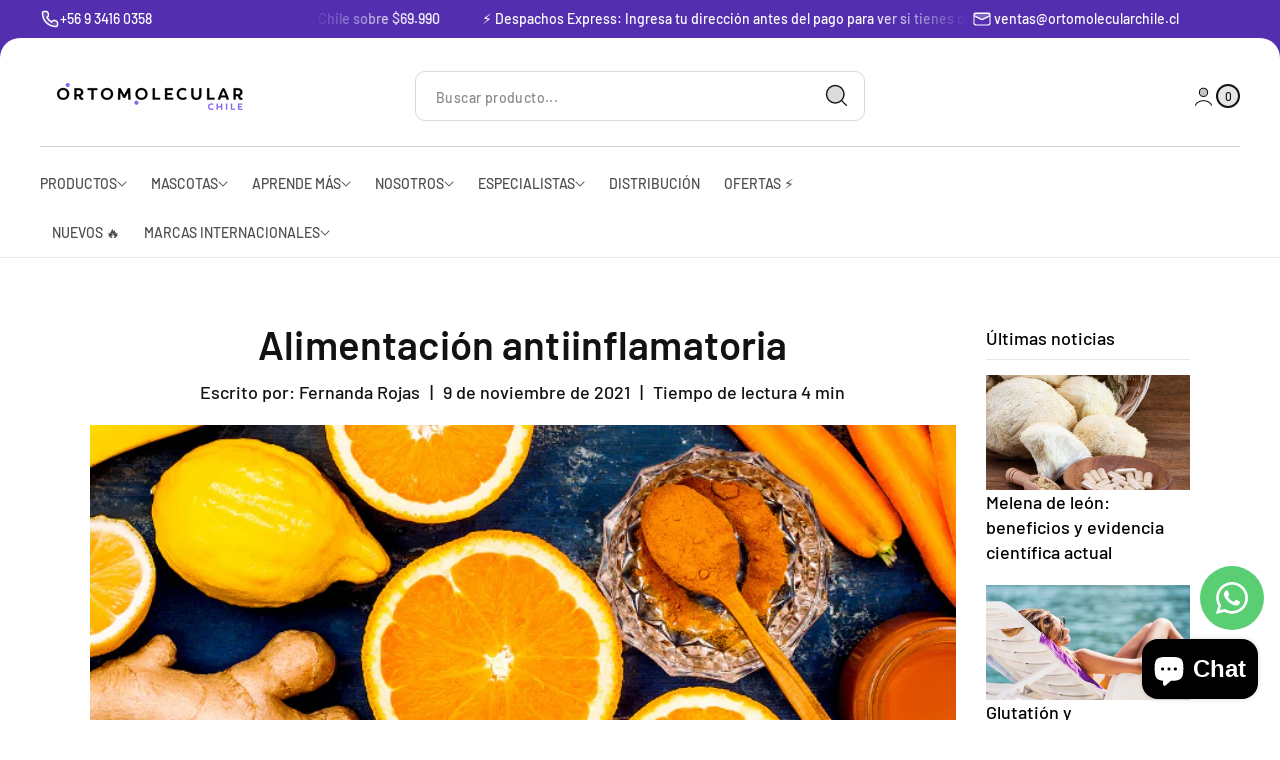

--- FILE ---
content_type: text/html; charset=utf-8
request_url: https://ortomolecularchile.cl/blogs/noticias/alimentacion-antiinflamatoria
body_size: 73885
content:
<!doctype html>
<html class="no-js" lang="es">
  <head><meta name="google-site-verification" content="s68_UrlJiFVy9VoYAg_esBIoJgnYW-9jm3ViVop9BsA" />
    <meta charset="utf-8">
    <meta http-equiv="X-UA-Compatible" content="IE=edge">
    <meta name="viewport" content="width=device-width,initial-scale=1">
    <meta name="theme-color" content="">
    <link rel="canonical" href="https://ortomolecularchile.cl/blogs/noticias/alimentacion-antiinflamatoria">
    <style>
        .btn.klaviyo-bis-trigger {
            background-color: #A70404!important;
}
    </style><link rel="icon" type="image/png" href="//ortomolecularchile.cl/cdn/shop/files/Diseno_sin_titulo_31.png?crop=center&height=32&v=1729626642&width=32"><link rel="preconnect" href="https://fonts.shopifycdn.com" crossorigin><title>
      Alimentación antiinflamatoria - Ortomolecular Chile

        &ndash; Ortomolecular Chile </title>

    
      <meta name="description" content="La alimentación antiinflamatoria está basada en alimentos que reducen la inflamación crónica en el organismo. Visite nuestro sitio web.">
    

    

<meta property="og:site_name" content="Ortomolecular Chile ">
<meta property="og:url" content="https://ortomolecularchile.cl/blogs/noticias/alimentacion-antiinflamatoria">
<meta property="og:title" content="Alimentación antiinflamatoria - Ortomolecular Chile">
<meta property="og:type" content="article">
<meta property="og:description" content="La alimentación antiinflamatoria está basada en alimentos que reducen la inflamación crónica en el organismo. Visite nuestro sitio web."><meta property="og:image" content="http://ortomolecularchile.cl/cdn/shop/articles/img-1721931614151_af9bbbd1-5b0d-43e2-9bf6-8da6eb9eacfc.png?v=1743622070">
  <meta property="og:image:secure_url" content="https://ortomolecularchile.cl/cdn/shop/articles/img-1721931614151_af9bbbd1-5b0d-43e2-9bf6-8da6eb9eacfc.png?v=1743622070">
  <meta property="og:image:width" content="700">
  <meta property="og:image:height" content="700"><meta name="twitter:site" content="@ortomolecularcl"><meta name="twitter:card" content="summary_large_image">
<meta name="twitter:title" content="Alimentación antiinflamatoria - Ortomolecular Chile">
<meta name="twitter:description" content="La alimentación antiinflamatoria está basada en alimentos que reducen la inflamación crónica en el organismo. Visite nuestro sitio web.">

    <link href="//ortomolecularchile.cl/cdn/shop/t/17/assets/slide-swiper.css?v=132628121160631474351716827027" rel="stylesheet" type="text/css" media="all" />
    <script src="//ortomolecularchile.cl/cdn/shop/t/17/assets/slide-swiper.js?v=101917683650974973891716827027" defer="defer"></script>
    <script src="//ortomolecularchile.cl/cdn/shop/t/17/assets/constants.js?v=58251544750838685771716827027" defer="defer"></script>
    <script src="//ortomolecularchile.cl/cdn/shop/t/17/assets/pubsub.js?v=158357773527763999511716827027" defer="defer"></script>
    <script src="//ortomolecularchile.cl/cdn/shop/t/17/assets/theme.js?v=137193081074764669371716827027" defer="defer"></script>
    <script src="https://code.jquery.com/jquery-3.4.1.js" integrity="sha256-WpOohJOqMqqyKL9FccASB9O0KwACQJpFTUBLTYOVvVU=" crossorigin="anonymous"></script>

    <script>window.performance && window.performance.mark && window.performance.mark('shopify.content_for_header.start');</script><meta name="facebook-domain-verification" content="qjv7g9bk9mvreo82m3r3j797x85xvj">
<meta name="facebook-domain-verification" content="2vbf3thanxyq3ghmwkvffzq77mtzo3">
<meta name="google-site-verification" content="XZI4ijNLsajCxca7VVAooKCoaE_YpI3AQBD5v8WiBd0">
<meta name="google-site-verification" content="TtDu_5B3u-lk1B1iPbkgGznV2dB1_bNDUX2Mdqt1FPo">
<meta name="google-site-verification" content="5hTeOyMaZwM-1ydsUhfyKGTwzmZ0kdQouw1stLiHmF8">
<meta id="shopify-digital-wallet" name="shopify-digital-wallet" content="/59672789162/digital_wallets/dialog">
<meta name="shopify-checkout-api-token" content="14c955043d6cab906caaa6df45f5abb7">
<meta id="in-context-paypal-metadata" data-shop-id="59672789162" data-venmo-supported="false" data-environment="production" data-locale="es_ES" data-paypal-v4="true" data-currency="CLP">
<link rel="alternate" type="application/atom+xml" title="Feed" href="/blogs/noticias.atom" />
<link rel="alternate" hreflang="x-default" href="https://ortomolecularchile.cl/blogs/noticias/alimentacion-antiinflamatoria">
<link rel="alternate" hreflang="es" href="https://ortomolecularchile.cl/blogs/noticias/alimentacion-antiinflamatoria">
<link rel="alternate" hreflang="en" href="https://ortomolecularchile.cl/en/blogs/noticias/alimentacion-antiinflamatoria">
<script async="async" src="/checkouts/internal/preloads.js?locale=es-CL"></script>
<script id="shopify-features" type="application/json">{"accessToken":"14c955043d6cab906caaa6df45f5abb7","betas":["rich-media-storefront-analytics"],"domain":"ortomolecularchile.cl","predictiveSearch":true,"shopId":59672789162,"locale":"es"}</script>
<script>var Shopify = Shopify || {};
Shopify.shop = "ortomolecularchile-cl.myshopify.com";
Shopify.locale = "es";
Shopify.currency = {"active":"CLP","rate":"1.0"};
Shopify.country = "CL";
Shopify.theme = {"name":"Ortomolecular 2024 - Amplifica (1.1)","id":133862523050,"schema_name":"Monk","schema_version":"1.0.2","theme_store_id":2515,"role":"main"};
Shopify.theme.handle = "null";
Shopify.theme.style = {"id":null,"handle":null};
Shopify.cdnHost = "ortomolecularchile.cl/cdn";
Shopify.routes = Shopify.routes || {};
Shopify.routes.root = "/";</script>
<script type="module">!function(o){(o.Shopify=o.Shopify||{}).modules=!0}(window);</script>
<script>!function(o){function n(){var o=[];function n(){o.push(Array.prototype.slice.apply(arguments))}return n.q=o,n}var t=o.Shopify=o.Shopify||{};t.loadFeatures=n(),t.autoloadFeatures=n()}(window);</script>
<script id="shop-js-analytics" type="application/json">{"pageType":"article"}</script>
<script defer="defer" async type="module" src="//ortomolecularchile.cl/cdn/shopifycloud/shop-js/modules/v2/client.init-shop-cart-sync_BauuRneq.es.esm.js"></script>
<script defer="defer" async type="module" src="//ortomolecularchile.cl/cdn/shopifycloud/shop-js/modules/v2/chunk.common_JQpvZAPo.esm.js"></script>
<script defer="defer" async type="module" src="//ortomolecularchile.cl/cdn/shopifycloud/shop-js/modules/v2/chunk.modal_Cc_JA9bg.esm.js"></script>
<script type="module">
  await import("//ortomolecularchile.cl/cdn/shopifycloud/shop-js/modules/v2/client.init-shop-cart-sync_BauuRneq.es.esm.js");
await import("//ortomolecularchile.cl/cdn/shopifycloud/shop-js/modules/v2/chunk.common_JQpvZAPo.esm.js");
await import("//ortomolecularchile.cl/cdn/shopifycloud/shop-js/modules/v2/chunk.modal_Cc_JA9bg.esm.js");

  window.Shopify.SignInWithShop?.initShopCartSync?.({"fedCMEnabled":true,"windoidEnabled":true});

</script>
<script>(function() {
  var isLoaded = false;
  function asyncLoad() {
    if (isLoaded) return;
    isLoaded = true;
    var urls = ["https:\/\/plugin.brevo.com\/integrations\/api\/automation\/script?user_connection_id=61ae283cfccd9d6d2e5bd032\u0026ma-key=72ck8c4svodsl3v5ljddmmfk\u0026shop=ortomolecularchile-cl.myshopify.com","https:\/\/plugin.brevo.com\/integrations\/api\/sy\/cart_tracking\/script?user_connection_id=61ae283cfccd9d6d2e5bd032\u0026ma-key=72ck8c4svodsl3v5ljddmmfk\u0026shop=ortomolecularchile-cl.myshopify.com","https:\/\/loox.io\/widget\/NkZPg-bMqj\/loox.1639518678573.js?shop=ortomolecularchile-cl.myshopify.com","https:\/\/tabs.stationmade.com\/registered-scripts\/tabs-by-station.js?shop=ortomolecularchile-cl.myshopify.com"];
    for (var i = 0; i < urls.length; i++) {
      var s = document.createElement('script');
      s.type = 'text/javascript';
      s.async = true;
      s.src = urls[i];
      var x = document.getElementsByTagName('script')[0];
      x.parentNode.insertBefore(s, x);
    }
  };
  if(window.attachEvent) {
    window.attachEvent('onload', asyncLoad);
  } else {
    window.addEventListener('load', asyncLoad, false);
  }
})();</script>
<script id="__st">var __st={"a":59672789162,"offset":-10800,"reqid":"9bd55b3f-5ffc-47d3-af17-4d00a8c23858-1769690480","pageurl":"ortomolecularchile.cl\/blogs\/noticias\/alimentacion-antiinflamatoria","s":"articles-556978700458","u":"484f207f72b3","p":"article","rtyp":"article","rid":556978700458};</script>
<script>window.ShopifyPaypalV4VisibilityTracking = true;</script>
<script id="captcha-bootstrap">!function(){'use strict';const t='contact',e='account',n='new_comment',o=[[t,t],['blogs',n],['comments',n],[t,'customer']],c=[[e,'customer_login'],[e,'guest_login'],[e,'recover_customer_password'],[e,'create_customer']],r=t=>t.map((([t,e])=>`form[action*='/${t}']:not([data-nocaptcha='true']) input[name='form_type'][value='${e}']`)).join(','),a=t=>()=>t?[...document.querySelectorAll(t)].map((t=>t.form)):[];function s(){const t=[...o],e=r(t);return a(e)}const i='password',u='form_key',d=['recaptcha-v3-token','g-recaptcha-response','h-captcha-response',i],f=()=>{try{return window.sessionStorage}catch{return}},m='__shopify_v',_=t=>t.elements[u];function p(t,e,n=!1){try{const o=window.sessionStorage,c=JSON.parse(o.getItem(e)),{data:r}=function(t){const{data:e,action:n}=t;return t[m]||n?{data:e,action:n}:{data:t,action:n}}(c);for(const[e,n]of Object.entries(r))t.elements[e]&&(t.elements[e].value=n);n&&o.removeItem(e)}catch(o){console.error('form repopulation failed',{error:o})}}const l='form_type',E='cptcha';function T(t){t.dataset[E]=!0}const w=window,h=w.document,L='Shopify',v='ce_forms',y='captcha';let A=!1;((t,e)=>{const n=(g='f06e6c50-85a8-45c8-87d0-21a2b65856fe',I='https://cdn.shopify.com/shopifycloud/storefront-forms-hcaptcha/ce_storefront_forms_captcha_hcaptcha.v1.5.2.iife.js',D={infoText:'Protegido por hCaptcha',privacyText:'Privacidad',termsText:'Términos'},(t,e,n)=>{const o=w[L][v],c=o.bindForm;if(c)return c(t,g,e,D).then(n);var r;o.q.push([[t,g,e,D],n]),r=I,A||(h.body.append(Object.assign(h.createElement('script'),{id:'captcha-provider',async:!0,src:r})),A=!0)});var g,I,D;w[L]=w[L]||{},w[L][v]=w[L][v]||{},w[L][v].q=[],w[L][y]=w[L][y]||{},w[L][y].protect=function(t,e){n(t,void 0,e),T(t)},Object.freeze(w[L][y]),function(t,e,n,w,h,L){const[v,y,A,g]=function(t,e,n){const i=e?o:[],u=t?c:[],d=[...i,...u],f=r(d),m=r(i),_=r(d.filter((([t,e])=>n.includes(e))));return[a(f),a(m),a(_),s()]}(w,h,L),I=t=>{const e=t.target;return e instanceof HTMLFormElement?e:e&&e.form},D=t=>v().includes(t);t.addEventListener('submit',(t=>{const e=I(t);if(!e)return;const n=D(e)&&!e.dataset.hcaptchaBound&&!e.dataset.recaptchaBound,o=_(e),c=g().includes(e)&&(!o||!o.value);(n||c)&&t.preventDefault(),c&&!n&&(function(t){try{if(!f())return;!function(t){const e=f();if(!e)return;const n=_(t);if(!n)return;const o=n.value;o&&e.removeItem(o)}(t);const e=Array.from(Array(32),(()=>Math.random().toString(36)[2])).join('');!function(t,e){_(t)||t.append(Object.assign(document.createElement('input'),{type:'hidden',name:u})),t.elements[u].value=e}(t,e),function(t,e){const n=f();if(!n)return;const o=[...t.querySelectorAll(`input[type='${i}']`)].map((({name:t})=>t)),c=[...d,...o],r={};for(const[a,s]of new FormData(t).entries())c.includes(a)||(r[a]=s);n.setItem(e,JSON.stringify({[m]:1,action:t.action,data:r}))}(t,e)}catch(e){console.error('failed to persist form',e)}}(e),e.submit())}));const S=(t,e)=>{t&&!t.dataset[E]&&(n(t,e.some((e=>e===t))),T(t))};for(const o of['focusin','change'])t.addEventListener(o,(t=>{const e=I(t);D(e)&&S(e,y())}));const B=e.get('form_key'),M=e.get(l),P=B&&M;t.addEventListener('DOMContentLoaded',(()=>{const t=y();if(P)for(const e of t)e.elements[l].value===M&&p(e,B);[...new Set([...A(),...v().filter((t=>'true'===t.dataset.shopifyCaptcha))])].forEach((e=>S(e,t)))}))}(h,new URLSearchParams(w.location.search),n,t,e,['guest_login'])})(!0,!0)}();</script>
<script integrity="sha256-4kQ18oKyAcykRKYeNunJcIwy7WH5gtpwJnB7kiuLZ1E=" data-source-attribution="shopify.loadfeatures" defer="defer" src="//ortomolecularchile.cl/cdn/shopifycloud/storefront/assets/storefront/load_feature-a0a9edcb.js" crossorigin="anonymous"></script>
<script data-source-attribution="shopify.dynamic_checkout.dynamic.init">var Shopify=Shopify||{};Shopify.PaymentButton=Shopify.PaymentButton||{isStorefrontPortableWallets:!0,init:function(){window.Shopify.PaymentButton.init=function(){};var t=document.createElement("script");t.src="https://ortomolecularchile.cl/cdn/shopifycloud/portable-wallets/latest/portable-wallets.es.js",t.type="module",document.head.appendChild(t)}};
</script>
<script data-source-attribution="shopify.dynamic_checkout.buyer_consent">
  function portableWalletsHideBuyerConsent(e){var t=document.getElementById("shopify-buyer-consent"),n=document.getElementById("shopify-subscription-policy-button");t&&n&&(t.classList.add("hidden"),t.setAttribute("aria-hidden","true"),n.removeEventListener("click",e))}function portableWalletsShowBuyerConsent(e){var t=document.getElementById("shopify-buyer-consent"),n=document.getElementById("shopify-subscription-policy-button");t&&n&&(t.classList.remove("hidden"),t.removeAttribute("aria-hidden"),n.addEventListener("click",e))}window.Shopify?.PaymentButton&&(window.Shopify.PaymentButton.hideBuyerConsent=portableWalletsHideBuyerConsent,window.Shopify.PaymentButton.showBuyerConsent=portableWalletsShowBuyerConsent);
</script>
<script data-source-attribution="shopify.dynamic_checkout.cart.bootstrap">document.addEventListener("DOMContentLoaded",(function(){function t(){return document.querySelector("shopify-accelerated-checkout-cart, shopify-accelerated-checkout")}if(t())Shopify.PaymentButton.init();else{new MutationObserver((function(e,n){t()&&(Shopify.PaymentButton.init(),n.disconnect())})).observe(document.body,{childList:!0,subtree:!0})}}));
</script>
<link id="shopify-accelerated-checkout-styles" rel="stylesheet" media="screen" href="https://ortomolecularchile.cl/cdn/shopifycloud/portable-wallets/latest/accelerated-checkout-backwards-compat.css" crossorigin="anonymous">
<style id="shopify-accelerated-checkout-cart">
        #shopify-buyer-consent {
  margin-top: 1em;
  display: inline-block;
  width: 100%;
}

#shopify-buyer-consent.hidden {
  display: none;
}

#shopify-subscription-policy-button {
  background: none;
  border: none;
  padding: 0;
  text-decoration: underline;
  font-size: inherit;
  cursor: pointer;
}

#shopify-subscription-policy-button::before {
  box-shadow: none;
}

      </style>
<script id="sections-script" data-sections="header" defer="defer" src="//ortomolecularchile.cl/cdn/shop/t/17/compiled_assets/scripts.js?v=4827"></script>
<script>window.performance && window.performance.mark && window.performance.mark('shopify.content_for_header.end');</script>


    <style data-shopify>
      
        :root,
        .color-background-1 {
          --color-background: 255,255,255;
        
          --gradient-background: #ffffff;
        
        --color-foreground: 18,18,18;
        --color-shadow: 0,0,0;
        --color-button: 83,46,175;
        --color-button-text: 255,255,255;
        --color-secondary-button: 83,46,175;
        --color-secondary-button-text: 255,255,255;
        --color-link: 83,46,175;
        --color-badge-foreground: 18,18,18;
        --color-badge-background: 255,255,255;
        --color-badge-border: 18,18,18;
        --payment-terms-background-color: rgb(255 255 255);
      }
      
        
        .color-background-2 {
          --color-background: 243,243,243;
        
          --gradient-background: #f3f3f3;
        
        --color-foreground: 18,18,18;
        --color-shadow: 18,18,18;
        --color-button: 18,18,18;
        --color-button-text: 243,243,243;
        --color-secondary-button: 18,18,18;
        --color-secondary-button-text: 243,243,243;
        --color-link: 18,18,18;
        --color-badge-foreground: 18,18,18;
        --color-badge-background: 243,243,243;
        --color-badge-border: 18,18,18;
        --payment-terms-background-color: rgb(243 243 243);
      }
      
        
        .color-inverse {
          --color-background: 36,40,51;
        
          --gradient-background: linear-gradient(320deg, rgba(56, 78, 197, 1) 16%, rgba(203, 68, 194, 1) 52%, rgba(255, 201, 104, 1) 87%);
        
        --color-foreground: 255,255,255;
        --color-shadow: 18,18,18;
        --color-button: 255,255,255;
        --color-button-text: 0,0,0;
        --color-secondary-button: 255,255,255;
        --color-secondary-button-text: 0,0,0;
        --color-link: 255,255,255;
        --color-badge-foreground: 255,255,255;
        --color-badge-background: 36,40,51;
        --color-badge-border: 255,255,255;
        --payment-terms-background-color: rgb(36 40 51);
      }
      
        
        .color-accent-1 {
          --color-background: 18,18,18;
        
          --gradient-background: #121212;
        
        --color-foreground: 255,255,255;
        --color-shadow: 18,18,18;
        --color-button: 255,255,255;
        --color-button-text: 18,18,18;
        --color-secondary-button: 255,255,255;
        --color-secondary-button-text: 18,18,18;
        --color-link: 255,255,255;
        --color-badge-foreground: 255,255,255;
        --color-badge-background: 18,18,18;
        --color-badge-border: 255,255,255;
        --payment-terms-background-color: rgb(18 18 18);
      }
      
        
        .color-accent-2 {
          --color-background: 51,79,180;
        
          --gradient-background: #334fb4;
        
        --color-foreground: 255,255,255;
        --color-shadow: 18,18,18;
        --color-button: 255,255,255;
        --color-button-text: 51,79,180;
        --color-secondary-button: 255,255,255;
        --color-secondary-button-text: 51,79,180;
        --color-link: 255,255,255;
        --color-badge-foreground: 255,255,255;
        --color-badge-background: 51,79,180;
        --color-badge-border: 255,255,255;
        --payment-terms-background-color: rgb(51 79 180);
      }
      

      body, .color-background-1, .color-background-2, .color-inverse, .color-accent-1, .color-accent-2 {
        color: rgba(var(--color-foreground));
        background-color: rgb(var(--color-background));
      }
    </style>

    <link href="//ortomolecularchile.cl/cdn/shop/t/17/assets/theme.css?v=22847897905553433361763640583" rel="stylesheet" type="text/css" media="all" />
<link rel="preload" as="font" href="//ortomolecularchile.cl/cdn/fonts/barlow/barlow_n5.a193a1990790eba0cc5cca569d23799830e90f07.woff2" type="font/woff2" crossorigin><link rel="preload" as="font" href="//ortomolecularchile.cl/cdn/fonts/barlow/barlow_n6.329f582a81f63f125e63c20a5a80ae9477df68e1.woff2" type="font/woff2" crossorigin><link rel="preload" as="font" href="//ortomolecularchile.cl/cdn/fonts/barlow/barlow_n6.329f582a81f63f125e63c20a5a80ae9477df68e1.woff2" type="font/woff2" crossorigin><link href="//ortomolecularchile.cl/cdn/shop/t/17/assets/component-localization-form.css?v=82916746987191808421716827027" rel="stylesheet" type="text/css" media="all" />
      <script src="//ortomolecularchile.cl/cdn/shop/t/17/assets/localization-form.js?v=161644695336821385561716827027" defer="defer"></script><link rel="stylesheet" href="//ortomolecularchile.cl/cdn/shop/t/17/assets/component-predictive-search.css?v=85028057029066669971716827027">

    <script>
      document.documentElement.className = document.documentElement.className.replace('no-js', 'js');
      if (Shopify.designMode) {
        document.documentElement.classList.add('shopify-design-mode');
      }
    </script>
    <script>var loox_global_hash = '1767651637899';</script><script>var loox_pop_active = true;var loox_pop_display = {"home_page":true,"product_page":true,"cart_page":false,"other_pages":true};</script><style>.loox-reviews-default { max-width: 1200px; margin: 0 auto; }.loox-rating .loox-icon { color:#EBBF20; }
:root { --lxs-rating-icon-color: #EBBF20; }</style>
  
  <!--Microsoft Clarity-->
  <script type="text/javascript">
    (function(c,l,a,r,i,t,y){
        c[a]=c[a]||function(){(c[a].q=c[a].q||[]).push(arguments)};
        t=l.createElement(r);t.async=1;t.src="https://www.clarity.ms/tag/"+i;
        y=l.getElementsByTagName(r)[0];y.parentNode.insertBefore(t,y);
    })(window, document, "clarity", "script", "reulk6ebgl");
  </script
  <!--Zoho Marketing Automation snippet-->
  <script src="https://cdn.pagesense.io/js/904179789/36b5eadce1924a668589d82be87ea100.js"></script>

  <!-- BEGIN app block: shopify://apps/instafeed/blocks/head-block/c447db20-095d-4a10-9725-b5977662c9d5 --><link rel="preconnect" href="https://cdn.nfcube.com/">
<link rel="preconnect" href="https://scontent.cdninstagram.com/">


  <script>
    document.addEventListener('DOMContentLoaded', function () {
      let instafeedScript = document.createElement('script');

      
        instafeedScript.src = 'https://cdn.nfcube.com/instafeed-5450483d7674e770b9db84ebad70bff9.js';
      

      document.body.appendChild(instafeedScript);
    });
  </script>





<!-- END app block --><!-- BEGIN app block: shopify://apps/gift-card-hero-all-in-one/blocks/app-embed/57babc6a-ae2b-46cf-b565-dd8395b0276b --><!-- BEGIN app snippet: gift-hero-snippet -->

<script async>
  (function() {
    window.ScCommon = {
      shop: {
        moneyFormat: window?.GiftCardHeroCustom?.moneyFormat || '${{amount_no_decimals}}',
        customer: null,
      },
    };
    
      window.GiftCardHero = {
        common: {
          translations: {
            preview: 'Vista previa',
            mycards: 'Mis tarjetas regalo',
            account: 'Mi cuenta',
            details: 'Detalles',
            noRegisteredCards: 'No registered gift cards',
            checkBalance: 'Comprobar el equilibrio',
            customAmount: 'Personalizado',
            giftCard: 'Tarjeta de regalo',
            expiresOn: 'Expira el {{ expiry }}',
          },
        },
        shop: {
          items: [],
          currency: 'CLP',
          mainCurrency: 'CLP',
        },
        balance: {
          design: {"checkerBtnBg":"#8533fc","checkerBtnColor":"#ffffff","checkerModalBorderRadius":5,"checkerButtonBorderRadius":36,"checkerModalBg":"#ffffff","bubbleBg":"#ffce33","bubbleColor":"#0D0D2A","bubbleBorderRadius":5,"textColor":"#000000","inputBg":"#ffffff","inputBorderRadius":2,"inputBorderColor":"#acacac","inputColor":"#000000","submitBg":"#532eaf","submitBorder":"#c1b7f8","submitBorderRadius":16,"submitColor":"#ffffff","findBtnBg":"#4e63df","findBtnBorder":"#4e63df","findBtnColor":"#ffffff","fintBtnRadius":6,"progressBg":"#d5dae3","progressRadius":10,"applyBg":"#D4D8EF","applyColor":"#242445","applyRadius":6},
          translations: {
            'es': {"checkerBtnText":"VERIFICACIÓN DEL SALDO DE LA TARJETA DE REGALO","inputLabel":"Canjear o verificar el saldo de las tarjetas de regalo","submitLabel":"Comprobar","placeholder":"Ingrese su código de regalo aquí","more":"Buscar productos a un precio similar","cartSubotal":"Subtotal del carrito: ","usedBalance":"Saldo aplicado:","unusedBalance":"Saldo no aplicado:","cardBalance":"Saldo de la tarjeta de regalo","apply":"Aplicar saldo a un carrito"} || {"checkerBtnText":"GIFT CARD BALANCE CHECK","inputLabel":"Redeem or check balance of gift cards","submitLabel":"Check","placeholder":"Enter your gift code here","more":"Find products at a similar price","cartSubotal":"Cart subtotal: ","usedBalance":"Applied balance:","unusedBalance":"Unapplied balance:","cardBalance":"Gift card balance","apply":"Apply balance to a cart"},
          },
        },
        settings: {"balance":{"enabled":false,"recommendProducts":true,"showProgressCart":true,"showBubble":true,"showProgressTime":"4","allowApply":true,"showProgress":true,"allowMultiple":true,"showWidget":"5","title":"Revisa saldo de tu E-Gift Card","beforeText":"\u003cp\u003e¿No estás seguro de cuánto saldo tiene tu E-Gift Card? Introduzca el número de su tarjeta de regalo en el campo de entrada a continuación para comprobar el saldo de su tarjeta de regalo.\u003c\/p\u003e","afterText":"\u003ch3\u003e\u003cstrong\u003eInformación Adicional\u003c\/strong\u003e\u003c\/h3\u003e\u003cul\u003e\u003cli\u003ePuedes aplicar tu E-Gift Card en tu compra Online y en tienda física.\u003c\/li\u003e\u003cli\u003ePuedes usar tu E-Gift Card varias veces si tiene saldo restante.\u003c\/li\u003e\u003cli class=\"ql-align-right\"\u003eNo puedes usar una E-Gift Card para comprar otra E-Gift Card.\u003c\/li\u003e\u003c\/ul\u003e","version":"v2"}},
        isGiftProduct: false,
        productId: null,
        img: '',
        options: null,
        hideMyGiftcards: false,
        giftcards: true,
      };
    
    
  })();
</script>


<!-- END app snippet -->






  
  <script
    src="https://cdn.shopify.com/extensions/019bfef9-e3d5-72f2-af07-83b88f242b64/giftcard-hero-444/assets/storefront.min.js"
    defer
    data-cmp-ignore
    data-cmp-ab="2"
    data-cookieconsent="ignore"></script>
  





<!-- END app block --><!-- BEGIN app block: shopify://apps/whatsapp-button/blocks/app-embed-block/96d80a63-e860-4262-a001-8b82ac4d00e6 --><script>
    (function() {
        function asyncLoad() {
            var url = 'https://whatsapp-button.eazeapps.io/api/buttonInstallation/scriptTag?shopId=52259&v=1758650609';
            var s = document.createElement('script');
            s.type = 'text/javascript';
            s.async = true;
            s.src = url;
            var x = document.getElementsByTagName('script')[0];
            x.parentNode.insertBefore(s, x);
        };
        if(window.attachEvent) {
            window.attachEvent('onload', asyncLoad);
        } else {
            window.addEventListener('load', asyncLoad, false);
        }
    })();
</script>

<!-- END app block --><!-- BEGIN app block: shopify://apps/klaviyo-email-marketing-sms/blocks/klaviyo-onsite-embed/2632fe16-c075-4321-a88b-50b567f42507 -->












  <script async src="https://static.klaviyo.com/onsite/js/TEfQB5/klaviyo.js?company_id=TEfQB5"></script>
  <script>!function(){if(!window.klaviyo){window._klOnsite=window._klOnsite||[];try{window.klaviyo=new Proxy({},{get:function(n,i){return"push"===i?function(){var n;(n=window._klOnsite).push.apply(n,arguments)}:function(){for(var n=arguments.length,o=new Array(n),w=0;w<n;w++)o[w]=arguments[w];var t="function"==typeof o[o.length-1]?o.pop():void 0,e=new Promise((function(n){window._klOnsite.push([i].concat(o,[function(i){t&&t(i),n(i)}]))}));return e}}})}catch(n){window.klaviyo=window.klaviyo||[],window.klaviyo.push=function(){var n;(n=window._klOnsite).push.apply(n,arguments)}}}}();</script>

  




  <script>
    window.klaviyoReviewsProductDesignMode = false
  </script>







<!-- END app block --><!-- BEGIN app block: shopify://apps/doofinder-search-discovery/blocks/doofinder-script/1abc6bc6-ff36-4a37-9034-effae4a47cf6 -->
  <script>
    (function(w, k) {w[k] = window[k] || function () { (window[k].q = window[k].q || []).push(arguments) }})(window, "doofinderApp")
    var dfKvCustomerEmail = "";

    doofinderApp("config", "currency", Shopify.currency.active);
    doofinderApp("config", "language", Shopify.locale);
    var context = Shopify.country;
    
    doofinderApp("config", "priceName", context);
    localStorage.setItem("shopify-language", Shopify.locale);

    doofinderApp("init", "layer", {
      params:{
        "":{
          exclude: {
            not_published_in: [context]
          }
        },
        "product":{
          exclude: {
            not_published_in: [context]
          }
        }
      }
    });
  </script>

  <script src="https://us1-config.doofinder.com/2.x/468fd52f-0907-4f1c-8172-8234b794c4d3.js" async></script>



<!-- END app block --><script src="https://cdn.shopify.com/extensions/019be3fb-70a1-7565-8409-0029e6d6306c/preorderfrontend-176/assets/globo.preorder.min.js" type="text/javascript" defer="defer"></script>
<script src="https://cdn.shopify.com/extensions/019bfef2-4f3f-7750-adf7-8e9b7ef4ab6a/upsell-koala-discount-803/assets/deals-embed.js" type="text/javascript" defer="defer"></script>
<link href="https://cdn.shopify.com/extensions/019bfef2-4f3f-7750-adf7-8e9b7ef4ab6a/upsell-koala-discount-803/assets/deals-embed.css" rel="stylesheet" type="text/css" media="all">
<script src="https://cdn.shopify.com/extensions/019c08f1-3026-7d88-b334-efc6d92b9f06/smile-io-280/assets/smile-loader.js" type="text/javascript" defer="defer"></script>
<script src="https://cdn.shopify.com/extensions/e8878072-2f6b-4e89-8082-94b04320908d/inbox-1254/assets/inbox-chat-loader.js" type="text/javascript" defer="defer"></script>
<script src="https://cdn.shopify.com/extensions/6c66d7d0-f631-46bf-8039-ad48ac607ad6/forms-2301/assets/shopify-forms-loader.js" type="text/javascript" defer="defer"></script>
<script src="https://cdn.shopify.com/extensions/019bffeb-ee72-759f-be7c-818642a1002e/my-app-116/assets/sdk.js" type="text/javascript" defer="defer"></script>
<link href="https://cdn.shopify.com/extensions/019bffeb-ee72-759f-be7c-818642a1002e/my-app-116/assets/sdk.css" rel="stylesheet" type="text/css" media="all">
<script src="https://cdn.shopify.com/extensions/019c08a2-e302-7d88-82c7-bbdfcaaf0320/js-client-215/assets/pushowl-shopify.js" type="text/javascript" defer="defer"></script>
<link href="https://monorail-edge.shopifysvc.com" rel="dns-prefetch">
<script>(function(){if ("sendBeacon" in navigator && "performance" in window) {try {var session_token_from_headers = performance.getEntriesByType('navigation')[0].serverTiming.find(x => x.name == '_s').description;} catch {var session_token_from_headers = undefined;}var session_cookie_matches = document.cookie.match(/_shopify_s=([^;]*)/);var session_token_from_cookie = session_cookie_matches && session_cookie_matches.length === 2 ? session_cookie_matches[1] : "";var session_token = session_token_from_headers || session_token_from_cookie || "";function handle_abandonment_event(e) {var entries = performance.getEntries().filter(function(entry) {return /monorail-edge.shopifysvc.com/.test(entry.name);});if (!window.abandonment_tracked && entries.length === 0) {window.abandonment_tracked = true;var currentMs = Date.now();var navigation_start = performance.timing.navigationStart;var payload = {shop_id: 59672789162,url: window.location.href,navigation_start,duration: currentMs - navigation_start,session_token,page_type: "article"};window.navigator.sendBeacon("https://monorail-edge.shopifysvc.com/v1/produce", JSON.stringify({schema_id: "online_store_buyer_site_abandonment/1.1",payload: payload,metadata: {event_created_at_ms: currentMs,event_sent_at_ms: currentMs}}));}}window.addEventListener('pagehide', handle_abandonment_event);}}());</script>
<script id="web-pixels-manager-setup">(function e(e,d,r,n,o){if(void 0===o&&(o={}),!Boolean(null===(a=null===(i=window.Shopify)||void 0===i?void 0:i.analytics)||void 0===a?void 0:a.replayQueue)){var i,a;window.Shopify=window.Shopify||{};var t=window.Shopify;t.analytics=t.analytics||{};var s=t.analytics;s.replayQueue=[],s.publish=function(e,d,r){return s.replayQueue.push([e,d,r]),!0};try{self.performance.mark("wpm:start")}catch(e){}var l=function(){var e={modern:/Edge?\/(1{2}[4-9]|1[2-9]\d|[2-9]\d{2}|\d{4,})\.\d+(\.\d+|)|Firefox\/(1{2}[4-9]|1[2-9]\d|[2-9]\d{2}|\d{4,})\.\d+(\.\d+|)|Chrom(ium|e)\/(9{2}|\d{3,})\.\d+(\.\d+|)|(Maci|X1{2}).+ Version\/(15\.\d+|(1[6-9]|[2-9]\d|\d{3,})\.\d+)([,.]\d+|)( \(\w+\)|)( Mobile\/\w+|) Safari\/|Chrome.+OPR\/(9{2}|\d{3,})\.\d+\.\d+|(CPU[ +]OS|iPhone[ +]OS|CPU[ +]iPhone|CPU IPhone OS|CPU iPad OS)[ +]+(15[._]\d+|(1[6-9]|[2-9]\d|\d{3,})[._]\d+)([._]\d+|)|Android:?[ /-](13[3-9]|1[4-9]\d|[2-9]\d{2}|\d{4,})(\.\d+|)(\.\d+|)|Android.+Firefox\/(13[5-9]|1[4-9]\d|[2-9]\d{2}|\d{4,})\.\d+(\.\d+|)|Android.+Chrom(ium|e)\/(13[3-9]|1[4-9]\d|[2-9]\d{2}|\d{4,})\.\d+(\.\d+|)|SamsungBrowser\/([2-9]\d|\d{3,})\.\d+/,legacy:/Edge?\/(1[6-9]|[2-9]\d|\d{3,})\.\d+(\.\d+|)|Firefox\/(5[4-9]|[6-9]\d|\d{3,})\.\d+(\.\d+|)|Chrom(ium|e)\/(5[1-9]|[6-9]\d|\d{3,})\.\d+(\.\d+|)([\d.]+$|.*Safari\/(?![\d.]+ Edge\/[\d.]+$))|(Maci|X1{2}).+ Version\/(10\.\d+|(1[1-9]|[2-9]\d|\d{3,})\.\d+)([,.]\d+|)( \(\w+\)|)( Mobile\/\w+|) Safari\/|Chrome.+OPR\/(3[89]|[4-9]\d|\d{3,})\.\d+\.\d+|(CPU[ +]OS|iPhone[ +]OS|CPU[ +]iPhone|CPU IPhone OS|CPU iPad OS)[ +]+(10[._]\d+|(1[1-9]|[2-9]\d|\d{3,})[._]\d+)([._]\d+|)|Android:?[ /-](13[3-9]|1[4-9]\d|[2-9]\d{2}|\d{4,})(\.\d+|)(\.\d+|)|Mobile Safari.+OPR\/([89]\d|\d{3,})\.\d+\.\d+|Android.+Firefox\/(13[5-9]|1[4-9]\d|[2-9]\d{2}|\d{4,})\.\d+(\.\d+|)|Android.+Chrom(ium|e)\/(13[3-9]|1[4-9]\d|[2-9]\d{2}|\d{4,})\.\d+(\.\d+|)|Android.+(UC? ?Browser|UCWEB|U3)[ /]?(15\.([5-9]|\d{2,})|(1[6-9]|[2-9]\d|\d{3,})\.\d+)\.\d+|SamsungBrowser\/(5\.\d+|([6-9]|\d{2,})\.\d+)|Android.+MQ{2}Browser\/(14(\.(9|\d{2,})|)|(1[5-9]|[2-9]\d|\d{3,})(\.\d+|))(\.\d+|)|K[Aa][Ii]OS\/(3\.\d+|([4-9]|\d{2,})\.\d+)(\.\d+|)/},d=e.modern,r=e.legacy,n=navigator.userAgent;return n.match(d)?"modern":n.match(r)?"legacy":"unknown"}(),u="modern"===l?"modern":"legacy",c=(null!=n?n:{modern:"",legacy:""})[u],f=function(e){return[e.baseUrl,"/wpm","/b",e.hashVersion,"modern"===e.buildTarget?"m":"l",".js"].join("")}({baseUrl:d,hashVersion:r,buildTarget:u}),m=function(e){var d=e.version,r=e.bundleTarget,n=e.surface,o=e.pageUrl,i=e.monorailEndpoint;return{emit:function(e){var a=e.status,t=e.errorMsg,s=(new Date).getTime(),l=JSON.stringify({metadata:{event_sent_at_ms:s},events:[{schema_id:"web_pixels_manager_load/3.1",payload:{version:d,bundle_target:r,page_url:o,status:a,surface:n,error_msg:t},metadata:{event_created_at_ms:s}}]});if(!i)return console&&console.warn&&console.warn("[Web Pixels Manager] No Monorail endpoint provided, skipping logging."),!1;try{return self.navigator.sendBeacon.bind(self.navigator)(i,l)}catch(e){}var u=new XMLHttpRequest;try{return u.open("POST",i,!0),u.setRequestHeader("Content-Type","text/plain"),u.send(l),!0}catch(e){return console&&console.warn&&console.warn("[Web Pixels Manager] Got an unhandled error while logging to Monorail."),!1}}}}({version:r,bundleTarget:l,surface:e.surface,pageUrl:self.location.href,monorailEndpoint:e.monorailEndpoint});try{o.browserTarget=l,function(e){var d=e.src,r=e.async,n=void 0===r||r,o=e.onload,i=e.onerror,a=e.sri,t=e.scriptDataAttributes,s=void 0===t?{}:t,l=document.createElement("script"),u=document.querySelector("head"),c=document.querySelector("body");if(l.async=n,l.src=d,a&&(l.integrity=a,l.crossOrigin="anonymous"),s)for(var f in s)if(Object.prototype.hasOwnProperty.call(s,f))try{l.dataset[f]=s[f]}catch(e){}if(o&&l.addEventListener("load",o),i&&l.addEventListener("error",i),u)u.appendChild(l);else{if(!c)throw new Error("Did not find a head or body element to append the script");c.appendChild(l)}}({src:f,async:!0,onload:function(){if(!function(){var e,d;return Boolean(null===(d=null===(e=window.Shopify)||void 0===e?void 0:e.analytics)||void 0===d?void 0:d.initialized)}()){var d=window.webPixelsManager.init(e)||void 0;if(d){var r=window.Shopify.analytics;r.replayQueue.forEach((function(e){var r=e[0],n=e[1],o=e[2];d.publishCustomEvent(r,n,o)})),r.replayQueue=[],r.publish=d.publishCustomEvent,r.visitor=d.visitor,r.initialized=!0}}},onerror:function(){return m.emit({status:"failed",errorMsg:"".concat(f," has failed to load")})},sri:function(e){var d=/^sha384-[A-Za-z0-9+/=]+$/;return"string"==typeof e&&d.test(e)}(c)?c:"",scriptDataAttributes:o}),m.emit({status:"loading"})}catch(e){m.emit({status:"failed",errorMsg:(null==e?void 0:e.message)||"Unknown error"})}}})({shopId: 59672789162,storefrontBaseUrl: "https://ortomolecularchile.cl",extensionsBaseUrl: "https://extensions.shopifycdn.com/cdn/shopifycloud/web-pixels-manager",monorailEndpoint: "https://monorail-edge.shopifysvc.com/unstable/produce_batch",surface: "storefront-renderer",enabledBetaFlags: ["2dca8a86"],webPixelsConfigList: [{"id":"1242038442","configuration":"{\"installation_id\":\"468fd52f-0907-4f1c-8172-8234b794c4d3\",\"region\":\"us1\"}","eventPayloadVersion":"v1","runtimeContext":"STRICT","scriptVersion":"2061f8ea39b7d2e31c8b851469aba871","type":"APP","apiClientId":199361,"privacyPurposes":["ANALYTICS","MARKETING","SALE_OF_DATA"],"dataSharingAdjustments":{"protectedCustomerApprovalScopes":["read_customer_personal_data"]}},{"id":"1067057322","configuration":"{\"accountID\":\"TEfQB5\",\"webPixelConfig\":\"eyJlbmFibGVBZGRlZFRvQ2FydEV2ZW50cyI6IHRydWV9\"}","eventPayloadVersion":"v1","runtimeContext":"STRICT","scriptVersion":"524f6c1ee37bacdca7657a665bdca589","type":"APP","apiClientId":123074,"privacyPurposes":["ANALYTICS","MARKETING"],"dataSharingAdjustments":{"protectedCustomerApprovalScopes":["read_customer_address","read_customer_email","read_customer_name","read_customer_personal_data","read_customer_phone"]}},{"id":"977600682","configuration":"{\"store\":\"ortomolecularchile-cl.myshopify.com\"}","eventPayloadVersion":"v1","runtimeContext":"STRICT","scriptVersion":"69397739a412dedd2bf1506de6ef7c53","type":"APP","apiClientId":232775090177,"privacyPurposes":["ANALYTICS","MARKETING","SALE_OF_DATA"],"dataSharingAdjustments":{"protectedCustomerApprovalScopes":["read_customer_address","read_customer_email","read_customer_name","read_customer_personal_data","read_customer_phone"]}},{"id":"441811114","configuration":"{\"subdomain\": \"ortomolecularchile-cl\"}","eventPayloadVersion":"v1","runtimeContext":"STRICT","scriptVersion":"7c43d34f3733b2440dd44bce7edbeb00","type":"APP","apiClientId":1615517,"privacyPurposes":["ANALYTICS","MARKETING","SALE_OF_DATA"],"dataSharingAdjustments":{"protectedCustomerApprovalScopes":["read_customer_address","read_customer_email","read_customer_name","read_customer_personal_data","read_customer_phone"]}},{"id":"416841898","configuration":"{\"config\":\"{\\\"google_tag_ids\\\":[\\\"AW-675007751\\\",\\\"GT-MBGHFXZL\\\",\\\"G-JXR8Z682ZX\\\"],\\\"target_country\\\":\\\"CL\\\",\\\"gtag_events\\\":[{\\\"type\\\":\\\"search\\\",\\\"action_label\\\":[\\\"AW-675007751\\\/DUGmCIvo_L0DEIea78EC\\\",\\\"G-JXR8Z682ZX\\\"]},{\\\"type\\\":\\\"begin_checkout\\\",\\\"action_label\\\":[\\\"AW-675007751\\\/XdvfCIjo_L0DEIea78EC\\\",\\\"G-JXR8Z682ZX\\\"]},{\\\"type\\\":\\\"view_item\\\",\\\"action_label\\\":[\\\"AW-675007751\\\/dpjHCILo_L0DEIea78EC\\\",\\\"MC-RPXGZTRW6S\\\",\\\"G-JXR8Z682ZX\\\"]},{\\\"type\\\":\\\"purchase\\\",\\\"action_label\\\":[\\\"AW-675007751\\\/uXG4CP_n_L0DEIea78EC\\\",\\\"MC-RPXGZTRW6S\\\",\\\"G-JXR8Z682ZX\\\"]},{\\\"type\\\":\\\"page_view\\\",\\\"action_label\\\":[\\\"AW-675007751\\\/sVMuCPzn_L0DEIea78EC\\\",\\\"MC-RPXGZTRW6S\\\",\\\"G-JXR8Z682ZX\\\"]},{\\\"type\\\":\\\"add_payment_info\\\",\\\"action_label\\\":[\\\"AW-675007751\\\/LDlNCI7o_L0DEIea78EC\\\",\\\"G-JXR8Z682ZX\\\"]},{\\\"type\\\":\\\"add_to_cart\\\",\\\"action_label\\\":[\\\"AW-675007751\\\/81HFCIXo_L0DEIea78EC\\\",\\\"G-JXR8Z682ZX\\\"]}],\\\"enable_monitoring_mode\\\":false}\"}","eventPayloadVersion":"v1","runtimeContext":"OPEN","scriptVersion":"b2a88bafab3e21179ed38636efcd8a93","type":"APP","apiClientId":1780363,"privacyPurposes":[],"dataSharingAdjustments":{"protectedCustomerApprovalScopes":["read_customer_address","read_customer_email","read_customer_name","read_customer_personal_data","read_customer_phone"]}},{"id":"320798890","configuration":"{\"pixelCode\":\"COREUNBC77UCQRRF3KHG\"}","eventPayloadVersion":"v1","runtimeContext":"STRICT","scriptVersion":"22e92c2ad45662f435e4801458fb78cc","type":"APP","apiClientId":4383523,"privacyPurposes":["ANALYTICS","MARKETING","SALE_OF_DATA"],"dataSharingAdjustments":{"protectedCustomerApprovalScopes":["read_customer_address","read_customer_email","read_customer_name","read_customer_personal_data","read_customer_phone"]}},{"id":"151879850","configuration":"{\"pixel_id\":\"955780921490073\",\"pixel_type\":\"facebook_pixel\",\"metaapp_system_user_token\":\"-\"}","eventPayloadVersion":"v1","runtimeContext":"OPEN","scriptVersion":"ca16bc87fe92b6042fbaa3acc2fbdaa6","type":"APP","apiClientId":2329312,"privacyPurposes":["ANALYTICS","MARKETING","SALE_OF_DATA"],"dataSharingAdjustments":{"protectedCustomerApprovalScopes":["read_customer_address","read_customer_email","read_customer_name","read_customer_personal_data","read_customer_phone"]}},{"id":"55050410","eventPayloadVersion":"v1","runtimeContext":"LAX","scriptVersion":"1","type":"CUSTOM","privacyPurposes":["ANALYTICS"],"name":"Google Analytics tag (migrated)"},{"id":"shopify-app-pixel","configuration":"{}","eventPayloadVersion":"v1","runtimeContext":"STRICT","scriptVersion":"0450","apiClientId":"shopify-pixel","type":"APP","privacyPurposes":["ANALYTICS","MARKETING"]},{"id":"shopify-custom-pixel","eventPayloadVersion":"v1","runtimeContext":"LAX","scriptVersion":"0450","apiClientId":"shopify-pixel","type":"CUSTOM","privacyPurposes":["ANALYTICS","MARKETING"]}],isMerchantRequest: false,initData: {"shop":{"name":"Ortomolecular Chile ","paymentSettings":{"currencyCode":"CLP"},"myshopifyDomain":"ortomolecularchile-cl.myshopify.com","countryCode":"CL","storefrontUrl":"https:\/\/ortomolecularchile.cl"},"customer":null,"cart":null,"checkout":null,"productVariants":[],"purchasingCompany":null},},"https://ortomolecularchile.cl/cdn","1d2a099fw23dfb22ep557258f5m7a2edbae",{"modern":"","legacy":""},{"shopId":"59672789162","storefrontBaseUrl":"https:\/\/ortomolecularchile.cl","extensionBaseUrl":"https:\/\/extensions.shopifycdn.com\/cdn\/shopifycloud\/web-pixels-manager","surface":"storefront-renderer","enabledBetaFlags":"[\"2dca8a86\"]","isMerchantRequest":"false","hashVersion":"1d2a099fw23dfb22ep557258f5m7a2edbae","publish":"custom","events":"[[\"page_viewed\",{}]]"});</script><script>
  window.ShopifyAnalytics = window.ShopifyAnalytics || {};
  window.ShopifyAnalytics.meta = window.ShopifyAnalytics.meta || {};
  window.ShopifyAnalytics.meta.currency = 'CLP';
  var meta = {"page":{"pageType":"article","resourceType":"article","resourceId":556978700458,"requestId":"9bd55b3f-5ffc-47d3-af17-4d00a8c23858-1769690480"}};
  for (var attr in meta) {
    window.ShopifyAnalytics.meta[attr] = meta[attr];
  }
</script>
<script class="analytics">
  (function () {
    var customDocumentWrite = function(content) {
      var jquery = null;

      if (window.jQuery) {
        jquery = window.jQuery;
      } else if (window.Checkout && window.Checkout.$) {
        jquery = window.Checkout.$;
      }

      if (jquery) {
        jquery('body').append(content);
      }
    };

    var hasLoggedConversion = function(token) {
      if (token) {
        return document.cookie.indexOf('loggedConversion=' + token) !== -1;
      }
      return false;
    }

    var setCookieIfConversion = function(token) {
      if (token) {
        var twoMonthsFromNow = new Date(Date.now());
        twoMonthsFromNow.setMonth(twoMonthsFromNow.getMonth() + 2);

        document.cookie = 'loggedConversion=' + token + '; expires=' + twoMonthsFromNow;
      }
    }

    var trekkie = window.ShopifyAnalytics.lib = window.trekkie = window.trekkie || [];
    if (trekkie.integrations) {
      return;
    }
    trekkie.methods = [
      'identify',
      'page',
      'ready',
      'track',
      'trackForm',
      'trackLink'
    ];
    trekkie.factory = function(method) {
      return function() {
        var args = Array.prototype.slice.call(arguments);
        args.unshift(method);
        trekkie.push(args);
        return trekkie;
      };
    };
    for (var i = 0; i < trekkie.methods.length; i++) {
      var key = trekkie.methods[i];
      trekkie[key] = trekkie.factory(key);
    }
    trekkie.load = function(config) {
      trekkie.config = config || {};
      trekkie.config.initialDocumentCookie = document.cookie;
      var first = document.getElementsByTagName('script')[0];
      var script = document.createElement('script');
      script.type = 'text/javascript';
      script.onerror = function(e) {
        var scriptFallback = document.createElement('script');
        scriptFallback.type = 'text/javascript';
        scriptFallback.onerror = function(error) {
                var Monorail = {
      produce: function produce(monorailDomain, schemaId, payload) {
        var currentMs = new Date().getTime();
        var event = {
          schema_id: schemaId,
          payload: payload,
          metadata: {
            event_created_at_ms: currentMs,
            event_sent_at_ms: currentMs
          }
        };
        return Monorail.sendRequest("https://" + monorailDomain + "/v1/produce", JSON.stringify(event));
      },
      sendRequest: function sendRequest(endpointUrl, payload) {
        // Try the sendBeacon API
        if (window && window.navigator && typeof window.navigator.sendBeacon === 'function' && typeof window.Blob === 'function' && !Monorail.isIos12()) {
          var blobData = new window.Blob([payload], {
            type: 'text/plain'
          });

          if (window.navigator.sendBeacon(endpointUrl, blobData)) {
            return true;
          } // sendBeacon was not successful

        } // XHR beacon

        var xhr = new XMLHttpRequest();

        try {
          xhr.open('POST', endpointUrl);
          xhr.setRequestHeader('Content-Type', 'text/plain');
          xhr.send(payload);
        } catch (e) {
          console.log(e);
        }

        return false;
      },
      isIos12: function isIos12() {
        return window.navigator.userAgent.lastIndexOf('iPhone; CPU iPhone OS 12_') !== -1 || window.navigator.userAgent.lastIndexOf('iPad; CPU OS 12_') !== -1;
      }
    };
    Monorail.produce('monorail-edge.shopifysvc.com',
      'trekkie_storefront_load_errors/1.1',
      {shop_id: 59672789162,
      theme_id: 133862523050,
      app_name: "storefront",
      context_url: window.location.href,
      source_url: "//ortomolecularchile.cl/cdn/s/trekkie.storefront.a804e9514e4efded663580eddd6991fcc12b5451.min.js"});

        };
        scriptFallback.async = true;
        scriptFallback.src = '//ortomolecularchile.cl/cdn/s/trekkie.storefront.a804e9514e4efded663580eddd6991fcc12b5451.min.js';
        first.parentNode.insertBefore(scriptFallback, first);
      };
      script.async = true;
      script.src = '//ortomolecularchile.cl/cdn/s/trekkie.storefront.a804e9514e4efded663580eddd6991fcc12b5451.min.js';
      first.parentNode.insertBefore(script, first);
    };
    trekkie.load(
      {"Trekkie":{"appName":"storefront","development":false,"defaultAttributes":{"shopId":59672789162,"isMerchantRequest":null,"themeId":133862523050,"themeCityHash":"8289479198383597431","contentLanguage":"es","currency":"CLP","eventMetadataId":"a57d7421-542e-4ab0-89a9-347abbace4be"},"isServerSideCookieWritingEnabled":true,"monorailRegion":"shop_domain","enabledBetaFlags":["65f19447","b5387b81"]},"Session Attribution":{},"S2S":{"facebookCapiEnabled":true,"source":"trekkie-storefront-renderer","apiClientId":580111}}
    );

    var loaded = false;
    trekkie.ready(function() {
      if (loaded) return;
      loaded = true;

      window.ShopifyAnalytics.lib = window.trekkie;

      var originalDocumentWrite = document.write;
      document.write = customDocumentWrite;
      try { window.ShopifyAnalytics.merchantGoogleAnalytics.call(this); } catch(error) {};
      document.write = originalDocumentWrite;

      window.ShopifyAnalytics.lib.page(null,{"pageType":"article","resourceType":"article","resourceId":556978700458,"requestId":"9bd55b3f-5ffc-47d3-af17-4d00a8c23858-1769690480","shopifyEmitted":true});

      var match = window.location.pathname.match(/checkouts\/(.+)\/(thank_you|post_purchase)/)
      var token = match? match[1]: undefined;
      if (!hasLoggedConversion(token)) {
        setCookieIfConversion(token);
        
      }
    });


        var eventsListenerScript = document.createElement('script');
        eventsListenerScript.async = true;
        eventsListenerScript.src = "//ortomolecularchile.cl/cdn/shopifycloud/storefront/assets/shop_events_listener-3da45d37.js";
        document.getElementsByTagName('head')[0].appendChild(eventsListenerScript);

})();</script>
  <script>
  if (!window.ga || (window.ga && typeof window.ga !== 'function')) {
    window.ga = function ga() {
      (window.ga.q = window.ga.q || []).push(arguments);
      if (window.Shopify && window.Shopify.analytics && typeof window.Shopify.analytics.publish === 'function') {
        window.Shopify.analytics.publish("ga_stub_called", {}, {sendTo: "google_osp_migration"});
      }
      console.error("Shopify's Google Analytics stub called with:", Array.from(arguments), "\nSee https://help.shopify.com/manual/promoting-marketing/pixels/pixel-migration#google for more information.");
    };
    if (window.Shopify && window.Shopify.analytics && typeof window.Shopify.analytics.publish === 'function') {
      window.Shopify.analytics.publish("ga_stub_initialized", {}, {sendTo: "google_osp_migration"});
    }
  }
</script>
<script
  defer
  src="https://ortomolecularchile.cl/cdn/shopifycloud/perf-kit/shopify-perf-kit-3.1.0.min.js"
  data-application="storefront-renderer"
  data-shop-id="59672789162"
  data-render-region="gcp-us-east1"
  data-page-type="article"
  data-theme-instance-id="133862523050"
  data-theme-name="Monk"
  data-theme-version="1.0.2"
  data-monorail-region="shop_domain"
  data-resource-timing-sampling-rate="10"
  data-shs="true"
  data-shs-beacon="true"
  data-shs-export-with-fetch="true"
  data-shs-logs-sample-rate="1"
  data-shs-beacon-endpoint="https://ortomolecularchile.cl/api/collect"
></script>
</head>
  <body class="template-article  gradient">
    <a class="skip-to-content-link button visually-hidden" href="#MainContent">
      saltar al contenido
    </a>

<link href="//ortomolecularchile.cl/cdn/shop/t/17/assets/quantity-popover.css?v=93730632950572446971716827027" rel="stylesheet" type="text/css" media="all" />

<script src="//ortomolecularchile.cl/cdn/shop/t/17/assets/cart.js?v=4193034376803868811716827027" defer="defer"></script>
<script src="//ortomolecularchile.cl/cdn/shop/t/17/assets/quantity-popover.js?v=82513154315370490311716827027" defer="defer"></script>

<style>
  .drawer {
    visibility: hidden;
  }
</style>

<cart-drawer class="drawer is-empty">
  <div id="CartDrawer" class="cart-drawer">
    <div id="CartDrawer-Overlay" class="cart-drawer__overlay"></div>
    <div
      class="drawer__inner"
      role="dialog"
      aria-modal="true"
      aria-label="Carro de compras"
      tabindex="-1"
    >
      <div class="drawer__header">
        <h2 class="drawer__heading">Carro de compras</h2>
        <button
          class="drawer__close"
          type="button"
          onclick="this.closest('cart-drawer').close()"
          aria-label="Cerrar"
        >
          <svg width="42" height="42" viewBox="0 0 42 42" fill="none" xmlns="http://www.w3.org/2000/svg">
      <circle cx="21" cy="21" r="15.75" fill="#7E869E" fill-opacity="0.25"/>
      <path d="M15.75 15.75L26.25 26.25" stroke="#222222" stroke-width="1.2" stroke-linecap="round"/>
      <path d="M26.25 15.75L15.75 26.25" stroke="#222222" stroke-width="1.2" stroke-linecap="round"/>
    </svg>
        </button>
      </div><div class="drawer__inner-empty is__slider">
          <div class="cart-drawer__warnings center cart-drawer__warnings--has-collection">
            <div class="cart-drawer__empty-content">
              <h1>:(</h1>
              <h2 class="cart__empty-text">Tu carrito esta vacío.</h2>
              <a href="/collections/all" class="link linkBtn">
                Seguir comprando
              </a>
            </div>
          </div><swiper-carousel>
              <div class="cart-drawer__collection">
                <div class="swiper-container">
                  <div class="swiper-wrapper"><div class="swiper-slide cart_productUpsell">
                        
<div class="product_card card-wrapper card__portrait product-card-wrapper underline-links-hover">
    <div class=" card card--standard card--media     " style="--ratio-percent: 125.0%;">
      <div class="card__inner color-background-1 gradient ratio" style="--ratio-percent: 125.0%;">
        <div class="card__media color-background-1 gradient">
          <div class="media media--transparent image-hover-change media--hover-effect">
            <a href="/products/triple-magnesio-ultra-60-caps" aria-label="Ultra Magnesio Triple"></a><img
                srcset="//ortomolecularchile.cl/cdn/shop/files/Triple_60_caps.jpg?v=1765541237&width=165 165w,//ortomolecularchile.cl/cdn/shop/files/Triple_60_caps.jpg?v=1765541237&width=360 360w,//ortomolecularchile.cl/cdn/shop/files/Triple_60_caps.jpg?v=1765541237&width=533 533w,//ortomolecularchile.cl/cdn/shop/files/Triple_60_caps.jpg?v=1765541237&width=720 720w,//ortomolecularchile.cl/cdn/shop/files/Triple_60_caps.jpg?v=1765541237&width=940 940w,//ortomolecularchile.cl/cdn/shop/files/Triple_60_caps.jpg?v=1765541237&width=1066 1066w,//ortomolecularchile.cl/cdn/shop/files/Triple_60_caps.jpg?v=1765541237 1280w"
                src="//ortomolecularchile.cl/cdn/shop/files/Triple_60_caps.jpg?v=1765541237&width=533"
                sizes="(min-width: 1400px) 317px, (min-width: 990px) calc((100vw - 130px) / 4), (min-width: 750px) calc((100vw - 120px) / 3), calc((100vw - 35px) / 2)"
                alt="Ultra Magnesio Triple"
                class="motion-reduce fisrt-Image nothover-class"
                id="CardGallery--7693569130666"
                
                  loading="lazy"
                
                width="1280"
                height="1280"></div>
        </div><div class="card__content">
          <div class="card__information">
            <h3
              class="card__heading"
              
            >
              <a
                href="/products/triple-magnesio-ultra-60-caps"
                id="StandardCardNoMediaLink--7693569130666"
                class="full-unstyled-link"
                aria-labelledby="StandardCardNoMediaLink--7693569130666 NoMediaStandardBadge--7693569130666"
              >
                Ultra Magnesio Triple
              </a>
            </h3>
          </div>
          <div class="card__badge"></div>
        </div>
      </div>

      <div class="card__content">

  
  
        <div class="card__information">
          

          <h3 class="card__heading"  id="title--7693569130666" >
            <a href="/products/triple-magnesio-ultra-60-caps" id="CardLink--7693569130666" class="full-unstyled-link" aria-labelledby="CardLink--7693569130666 Badge--7693569130666">
              Ultra Magnesio Triple
            </a>
          </h3><span class="caption-large light"></span>
         <div class="no-js-hidden" id="price-7693569130666" role="status" >
            
<div
  class="
    price "
>
  <div class="price__container">
    <div class="price__regular"><span class="visually-hidden visually-hidden--inline">Precio regular</span>
        <span class="price-item price-item--regular">
          De $22.690
        </span></div>
    <div class="price__sale">
      <span class="visually-hidden visually-hidden--inline">Precio oferta</span>
      <span class="price-item price-item--sale price-item--last">
        De $22.690
      </span>
        <span class="visually-hidden visually-hidden--inline">Precio regular</span>
        <span>
          <s class="price-item price-item--regular">
            
              
            
          </s>
        </span></div>
    <small class="unit-price caption hidden">
      <span class="visually-hidden">Precio unitario</span>
      <span class="price-item price-item--last">
        <span></span>
        <span aria-hidden="true">/</span>
        <span class="visually-hidden">&nbsp;por&nbsp;</span>
        <span>
        </span>
      </span>
    </small>
  </div>
</div>

          </div></div></div>
    </div>
  </div>
                      </div><div class="swiper-slide cart_productUpsell">
                        
<div class="product_card card-wrapper card__portrait product-card-wrapper underline-links-hover">
    <div class=" card card--standard card--media     " style="--ratio-percent: 125.0%;">
      <div class="card__inner color-background-1 gradient ratio" style="--ratio-percent: 125.0%;">
        <div class="card__media color-background-1 gradient">
          <div class="media media--transparent image-hover-change media--hover-effect">
            <a href="/products/ashwagandha-500-mg-100-caps" aria-label="Releaf-100 cáps"></a><img
                srcset="//ortomolecularchile.cl/cdn/shop/files/Releaf_1000_mg_-_Ortomolecular_Chile.jpg?v=1754427039&width=165 165w,//ortomolecularchile.cl/cdn/shop/files/Releaf_1000_mg_-_Ortomolecular_Chile.jpg?v=1754427039&width=360 360w,//ortomolecularchile.cl/cdn/shop/files/Releaf_1000_mg_-_Ortomolecular_Chile.jpg?v=1754427039&width=533 533w,//ortomolecularchile.cl/cdn/shop/files/Releaf_1000_mg_-_Ortomolecular_Chile.jpg?v=1754427039&width=720 720w,//ortomolecularchile.cl/cdn/shop/files/Releaf_1000_mg_-_Ortomolecular_Chile.jpg?v=1754427039&width=940 940w,//ortomolecularchile.cl/cdn/shop/files/Releaf_1000_mg_-_Ortomolecular_Chile.jpg?v=1754427039&width=1066 1066w,//ortomolecularchile.cl/cdn/shop/files/Releaf_1000_mg_-_Ortomolecular_Chile.jpg?v=1754427039 1600w"
                src="//ortomolecularchile.cl/cdn/shop/files/Releaf_1000_mg_-_Ortomolecular_Chile.jpg?v=1754427039&width=533"
                sizes="(min-width: 1400px) 317px, (min-width: 990px) calc((100vw - 130px) / 4), (min-width: 750px) calc((100vw - 120px) / 3), calc((100vw - 35px) / 2)"
                alt="Frasco de Ashwagandha Releaf, 1000 mg, 100 cápsulas, Ortomolecular Chile "
                class="motion-reduce fisrt-Image nothover-class"
                id="CardGallery--7110174605482"
                
                  loading="lazy"
                
                width="1600"
                height="2000"></div>
        </div><div class="card__content">
          <div class="card__information">
            <h3
              class="card__heading"
              
            >
              <a
                href="/products/ashwagandha-500-mg-100-caps"
                id="StandardCardNoMediaLink--7110174605482"
                class="full-unstyled-link"
                aria-labelledby="StandardCardNoMediaLink--7110174605482 NoMediaStandardBadge--7110174605482"
              >
                Releaf-100 cáps
              </a>
            </h3>
          </div>
          <div class="card__badge"></div>
        </div>
      </div>

      <div class="card__content">

  
  
        <div class="card__information">
          

          <h3 class="card__heading"  id="title--7110174605482" >
            <a href="/products/ashwagandha-500-mg-100-caps" id="CardLink--7110174605482" class="full-unstyled-link" aria-labelledby="CardLink--7110174605482 Badge--7110174605482">
              Releaf-100 cáps
            </a>
          </h3><span class="caption-large light"></span>
         <div class="no-js-hidden" id="price-7110174605482" role="status" >
            
<div
  class="
    price "
>
  <div class="price__container">
    <div class="price__regular"><span class="visually-hidden visually-hidden--inline">Precio regular</span>
        <span class="price-item price-item--regular">
          $27.690
        </span></div>
    <div class="price__sale">
      <span class="visually-hidden visually-hidden--inline">Precio oferta</span>
      <span class="price-item price-item--sale price-item--last">
        $27.690
      </span>
        <span class="visually-hidden visually-hidden--inline">Precio regular</span>
        <span>
          <s class="price-item price-item--regular">
            
              
            
          </s>
        </span></div>
    <small class="unit-price caption hidden">
      <span class="visually-hidden">Precio unitario</span>
      <span class="price-item price-item--last">
        <span></span>
        <span aria-hidden="true">/</span>
        <span class="visually-hidden">&nbsp;por&nbsp;</span>
        <span>
        </span>
      </span>
    </small>
  </div>
</div>

          </div></div></div>
    </div>
  </div>
                      </div><div class="swiper-slide cart_productUpsell">
                        
<div class="product_card card-wrapper card__portrait product-card-wrapper underline-links-hover">
    <div class=" card card--standard card--media     " style="--ratio-percent: 125.0%;">
      <div class="card__inner color-background-1 gradient ratio" style="--ratio-percent: 125.0%;">
        <div class="card__media color-background-1 gradient">
          <div class="media media--transparent image-hover-change media--hover-effect">
            <a href="/products/tiroide-soporte-649-mg-30-capsulas" aria-label="Ultra Support -30 cáps"></a><img
                srcset="//ortomolecularchile.cl/cdn/shop/files/Mockup_FRASCOS_BLANCOS_OM9_25e24d3d-56dd-4ca9-ad98-080f87410d2d.png?v=1767778028&width=165 165w,//ortomolecularchile.cl/cdn/shop/files/Mockup_FRASCOS_BLANCOS_OM9_25e24d3d-56dd-4ca9-ad98-080f87410d2d.png?v=1767778028&width=360 360w,//ortomolecularchile.cl/cdn/shop/files/Mockup_FRASCOS_BLANCOS_OM9_25e24d3d-56dd-4ca9-ad98-080f87410d2d.png?v=1767778028&width=533 533w,//ortomolecularchile.cl/cdn/shop/files/Mockup_FRASCOS_BLANCOS_OM9_25e24d3d-56dd-4ca9-ad98-080f87410d2d.png?v=1767778028&width=720 720w,//ortomolecularchile.cl/cdn/shop/files/Mockup_FRASCOS_BLANCOS_OM9_25e24d3d-56dd-4ca9-ad98-080f87410d2d.png?v=1767778028&width=940 940w,//ortomolecularchile.cl/cdn/shop/files/Mockup_FRASCOS_BLANCOS_OM9_25e24d3d-56dd-4ca9-ad98-080f87410d2d.png?v=1767778028&width=1066 1066w,//ortomolecularchile.cl/cdn/shop/files/Mockup_FRASCOS_BLANCOS_OM9_25e24d3d-56dd-4ca9-ad98-080f87410d2d.png?v=1767778028 2000w"
                src="//ortomolecularchile.cl/cdn/shop/files/Mockup_FRASCOS_BLANCOS_OM9_25e24d3d-56dd-4ca9-ad98-080f87410d2d.png?v=1767778028&width=533"
                sizes="(min-width: 1400px) 317px, (min-width: 990px) calc((100vw - 130px) / 4), (min-width: 750px) calc((100vw - 120px) / 3), calc((100vw - 35px) / 2)"
                alt="Ultra Support -30 cáps"
                class="motion-reduce fisrt-Image nothover-class"
                id="CardGallery--7046641320106"
                
                  loading="lazy"
                
                width="2000"
                height="2000"></div>
        </div><div class="card__content">
          <div class="card__information">
            <h3
              class="card__heading"
              
            >
              <a
                href="/products/tiroide-soporte-649-mg-30-capsulas"
                id="StandardCardNoMediaLink--7046641320106"
                class="full-unstyled-link"
                aria-labelledby="StandardCardNoMediaLink--7046641320106 NoMediaStandardBadge--7046641320106"
              >
                Ultra Support -30 cáps
              </a>
            </h3>
          </div>
          <div class="card__badge"></div>
        </div>
      </div>

      <div class="card__content">

  
  
        <div class="card__information">
          

          <h3 class="card__heading"  id="title--7046641320106" >
            <a href="/products/tiroide-soporte-649-mg-30-capsulas" id="CardLink--7046641320106" class="full-unstyled-link" aria-labelledby="CardLink--7046641320106 Badge--7046641320106">
              Ultra Support -30 cáps
            </a>
          </h3><span class="caption-large light"></span>
         <div class="no-js-hidden" id="price-7046641320106" role="status" >
            
<div
  class="
    price "
>
  <div class="price__container">
    <div class="price__regular"><span class="visually-hidden visually-hidden--inline">Precio regular</span>
        <span class="price-item price-item--regular">
          $20.990
        </span></div>
    <div class="price__sale">
      <span class="visually-hidden visually-hidden--inline">Precio oferta</span>
      <span class="price-item price-item--sale price-item--last">
        $20.990
      </span>
        <span class="visually-hidden visually-hidden--inline">Precio regular</span>
        <span>
          <s class="price-item price-item--regular">
            
              
            
          </s>
        </span></div>
    <small class="unit-price caption hidden">
      <span class="visually-hidden">Precio unitario</span>
      <span class="price-item price-item--last">
        <span></span>
        <span aria-hidden="true">/</span>
        <span class="visually-hidden">&nbsp;por&nbsp;</span>
        <span>
        </span>
      </span>
    </small>
  </div>
</div>

          </div></div></div>
    </div>
  </div>
                      </div><div class="swiper-slide cart_productUpsell">
                        
<div class="product_card card-wrapper card__portrait product-card-wrapper underline-links-hover">
    <div class=" card card--standard card--media     " style="--ratio-percent: 125.0%;">
      <div class="card__inner color-background-1 gradient ratio" style="--ratio-percent: 125.0%;">
        <div class="card__media color-background-1 gradient">
          <div class="media media--transparent image-hover-change media--hover-effect">
            <a href="/products/coenzima-q10-15-mg-60-capsulas" aria-label="Coenzima Q10+D Ribosa-60 cáps"></a><img
                srcset="//ortomolecularchile.cl/cdn/shop/files/IMG-20251104-WA0018_4e8a96fc-60b9-474d-a5cb-3e4556cba414.jpg?v=1763567474&width=165 165w,//ortomolecularchile.cl/cdn/shop/files/IMG-20251104-WA0018_4e8a96fc-60b9-474d-a5cb-3e4556cba414.jpg?v=1763567474&width=360 360w,//ortomolecularchile.cl/cdn/shop/files/IMG-20251104-WA0018_4e8a96fc-60b9-474d-a5cb-3e4556cba414.jpg?v=1763567474&width=533 533w,//ortomolecularchile.cl/cdn/shop/files/IMG-20251104-WA0018_4e8a96fc-60b9-474d-a5cb-3e4556cba414.jpg?v=1763567474&width=720 720w,//ortomolecularchile.cl/cdn/shop/files/IMG-20251104-WA0018_4e8a96fc-60b9-474d-a5cb-3e4556cba414.jpg?v=1763567474&width=940 940w,//ortomolecularchile.cl/cdn/shop/files/IMG-20251104-WA0018_4e8a96fc-60b9-474d-a5cb-3e4556cba414.jpg?v=1763567474 1024w"
                src="//ortomolecularchile.cl/cdn/shop/files/IMG-20251104-WA0018_4e8a96fc-60b9-474d-a5cb-3e4556cba414.jpg?v=1763567474&width=533"
                sizes="(min-width: 1400px) 317px, (min-width: 990px) calc((100vw - 130px) / 4), (min-width: 750px) calc((100vw - 120px) / 3), calc((100vw - 35px) / 2)"
                alt="Coenzima Q10+D Ribosa-60 cáps"
                class="motion-reduce fisrt-Image nothover-class"
                id="CardGallery--7046665011370"
                
                  loading="lazy"
                
                width="1024"
                height="1280"></div>
        </div><div class="card__content">
          <div class="card__information">
            <h3
              class="card__heading"
              
            >
              <a
                href="/products/coenzima-q10-15-mg-60-capsulas"
                id="StandardCardNoMediaLink--7046665011370"
                class="full-unstyled-link"
                aria-labelledby="StandardCardNoMediaLink--7046665011370 NoMediaStandardBadge--7046665011370"
              >
                Coenzima Q10+D Ribosa-60 cáps
              </a>
            </h3>
          </div>
          <div class="card__badge"></div>
        </div>
      </div>

      <div class="card__content">

  
  
        <div class="card__information">
          

          <h3 class="card__heading"  id="title--7046665011370" >
            <a href="/products/coenzima-q10-15-mg-60-capsulas" id="CardLink--7046665011370" class="full-unstyled-link" aria-labelledby="CardLink--7046665011370 Badge--7046665011370">
              Coenzima Q10+D Ribosa-60 cáps
            </a>
          </h3><span class="caption-large light"></span>
         <div class="no-js-hidden" id="price-7046665011370" role="status" >
            
<div
  class="
    price "
>
  <div class="price__container">
    <div class="price__regular"><span class="visually-hidden visually-hidden--inline">Precio regular</span>
        <span class="price-item price-item--regular">
          $24.290
        </span></div>
    <div class="price__sale">
      <span class="visually-hidden visually-hidden--inline">Precio oferta</span>
      <span class="price-item price-item--sale price-item--last">
        $24.290
      </span>
        <span class="visually-hidden visually-hidden--inline">Precio regular</span>
        <span>
          <s class="price-item price-item--regular">
            
              
            
          </s>
        </span></div>
    <small class="unit-price caption hidden">
      <span class="visually-hidden">Precio unitario</span>
      <span class="price-item price-item--last">
        <span></span>
        <span aria-hidden="true">/</span>
        <span class="visually-hidden">&nbsp;por&nbsp;</span>
        <span>
        </span>
      </span>
    </small>
  </div>
</div>

          </div></div></div>
    </div>
  </div>
                      </div><div class="swiper-slide cart_productUpsell">
                        
<div class="product_card card-wrapper card__portrait product-card-wrapper underline-links-hover">
    <div class=" card card--standard card--media     " style="--ratio-percent: 125.0%;">
      <div class="card__inner color-background-1 gradient ratio" style="--ratio-percent: 125.0%;">
        <div class="card__media color-background-1 gradient">
          <div class="media media--transparent image-hover-change media--hover-effect">
            <a href="/products/vitamina-c-liposomal-90-caps" aria-label="Vitamina C liposomal 1.000 mg-90 cáps"></a><img
                srcset="//ortomolecularchile.cl/cdn/shop/files/vitamina_C_liposomal_1000mg_www.ortomolecularchile.cl_mejor_vitamina_c.jpg?v=1753294033&width=165 165w,//ortomolecularchile.cl/cdn/shop/files/vitamina_C_liposomal_1000mg_www.ortomolecularchile.cl_mejor_vitamina_c.jpg?v=1753294033&width=360 360w,//ortomolecularchile.cl/cdn/shop/files/vitamina_C_liposomal_1000mg_www.ortomolecularchile.cl_mejor_vitamina_c.jpg?v=1753294033&width=533 533w,//ortomolecularchile.cl/cdn/shop/files/vitamina_C_liposomal_1000mg_www.ortomolecularchile.cl_mejor_vitamina_c.jpg?v=1753294033&width=720 720w,//ortomolecularchile.cl/cdn/shop/files/vitamina_C_liposomal_1000mg_www.ortomolecularchile.cl_mejor_vitamina_c.jpg?v=1753294033&width=940 940w,//ortomolecularchile.cl/cdn/shop/files/vitamina_C_liposomal_1000mg_www.ortomolecularchile.cl_mejor_vitamina_c.jpg?v=1753294033&width=1066 1066w,//ortomolecularchile.cl/cdn/shop/files/vitamina_C_liposomal_1000mg_www.ortomolecularchile.cl_mejor_vitamina_c.jpg?v=1753294033 1600w"
                src="//ortomolecularchile.cl/cdn/shop/files/vitamina_C_liposomal_1000mg_www.ortomolecularchile.cl_mejor_vitamina_c.jpg?v=1753294033&width=533"
                sizes="(min-width: 1400px) 317px, (min-width: 990px) calc((100vw - 130px) / 4), (min-width: 750px) calc((100vw - 120px) / 3), calc((100vw - 35px) / 2)"
                alt="Se muestra la vitamina c liposomal 1000mg"
                class="motion-reduce fisrt-Image nothover-class"
                id="CardGallery--7770807140522"
                
                  loading="lazy"
                
                width="1600"
                height="2000"></div>
        </div><div class="card__content">
          <div class="card__information">
            <h3
              class="card__heading"
              
            >
              <a
                href="/products/vitamina-c-liposomal-90-caps"
                id="StandardCardNoMediaLink--7770807140522"
                class="full-unstyled-link"
                aria-labelledby="StandardCardNoMediaLink--7770807140522 NoMediaStandardBadge--7770807140522"
              >
                Vitamina C liposomal 1.000 mg-90 cáps
              </a>
            </h3>
          </div>
          <div class="card__badge"></div>
        </div>
      </div>

      <div class="card__content">

  
  
        <div class="card__information">
          

          <h3 class="card__heading"  id="title--7770807140522" >
            <a href="/products/vitamina-c-liposomal-90-caps" id="CardLink--7770807140522" class="full-unstyled-link" aria-labelledby="CardLink--7770807140522 Badge--7770807140522">
              Vitamina C liposomal 1.000 mg-90 cáps
            </a>
          </h3><span class="caption-large light"></span>
         <div class="no-js-hidden" id="price-7770807140522" role="status" >
            
<div
  class="
    price "
>
  <div class="price__container">
    <div class="price__regular"><span class="visually-hidden visually-hidden--inline">Precio regular</span>
        <span class="price-item price-item--regular">
          $29.990
        </span></div>
    <div class="price__sale">
      <span class="visually-hidden visually-hidden--inline">Precio oferta</span>
      <span class="price-item price-item--sale price-item--last">
        $29.990
      </span>
        <span class="visually-hidden visually-hidden--inline">Precio regular</span>
        <span>
          <s class="price-item price-item--regular">
            
              
            
          </s>
        </span></div>
    <small class="unit-price caption hidden">
      <span class="visually-hidden">Precio unitario</span>
      <span class="price-item price-item--last">
        <span></span>
        <span aria-hidden="true">/</span>
        <span class="visually-hidden">&nbsp;por&nbsp;</span>
        <span>
        </span>
      </span>
    </small>
  </div>
</div>

          </div></div></div>
    </div>
  </div>
                      </div><div class="swiper-slide cart_productUpsell">
                        
<div class="product_card card-wrapper card__portrait product-card-wrapper underline-links-hover">
    <div class=" card card--standard card--media     " style="--ratio-percent: 125.0%;">
      <div class="card__inner color-background-1 gradient ratio" style="--ratio-percent: 125.0%;">
        <div class="card__media color-background-1 gradient">
          <div class="media media--transparent image-hover-change media--hover-effect">
            <a href="/products/vitamina-d3-liposomal-1-000-ui-60-capsulas" aria-label="Vitamina D3 liposomal 800 UI-60 cáps"></a><img
                srcset="//ortomolecularchile.cl/cdn/shop/files/Vitamina_D3_Liposomal_-_Ortomolecular_Chile.jpg?v=1754508535&width=165 165w,//ortomolecularchile.cl/cdn/shop/files/Vitamina_D3_Liposomal_-_Ortomolecular_Chile.jpg?v=1754508535&width=360 360w,//ortomolecularchile.cl/cdn/shop/files/Vitamina_D3_Liposomal_-_Ortomolecular_Chile.jpg?v=1754508535&width=533 533w,//ortomolecularchile.cl/cdn/shop/files/Vitamina_D3_Liposomal_-_Ortomolecular_Chile.jpg?v=1754508535&width=720 720w,//ortomolecularchile.cl/cdn/shop/files/Vitamina_D3_Liposomal_-_Ortomolecular_Chile.jpg?v=1754508535&width=940 940w,//ortomolecularchile.cl/cdn/shop/files/Vitamina_D3_Liposomal_-_Ortomolecular_Chile.jpg?v=1754508535&width=1066 1066w,//ortomolecularchile.cl/cdn/shop/files/Vitamina_D3_Liposomal_-_Ortomolecular_Chile.jpg?v=1754508535 1600w"
                src="//ortomolecularchile.cl/cdn/shop/files/Vitamina_D3_Liposomal_-_Ortomolecular_Chile.jpg?v=1754508535&width=533"
                sizes="(min-width: 1400px) 317px, (min-width: 990px) calc((100vw - 130px) / 4), (min-width: 750px) calc((100vw - 120px) / 3), calc((100vw - 35px) / 2)"
                alt="Frasco de Vitamina D3 liposomal 800 UI, 60 cápsulas, Ortomolecular Chile "
                class="motion-reduce fisrt-Image nothover-class"
                id="CardGallery--7046637748394"
                
                  loading="lazy"
                
                width="1600"
                height="2000"></div>
        </div><div class="card__content">
          <div class="card__information">
            <h3
              class="card__heading"
              
            >
              <a
                href="/products/vitamina-d3-liposomal-1-000-ui-60-capsulas"
                id="StandardCardNoMediaLink--7046637748394"
                class="full-unstyled-link"
                aria-labelledby="StandardCardNoMediaLink--7046637748394 NoMediaStandardBadge--7046637748394"
              >
                Vitamina D3 liposomal 800 UI-60 cáps
              </a>
            </h3>
          </div>
          <div class="card__badge"></div>
        </div>
      </div>

      <div class="card__content">

  
  
        <div class="card__information">
          

          <h3 class="card__heading"  id="title--7046637748394" >
            <a href="/products/vitamina-d3-liposomal-1-000-ui-60-capsulas" id="CardLink--7046637748394" class="full-unstyled-link" aria-labelledby="CardLink--7046637748394 Badge--7046637748394">
              Vitamina D3 liposomal 800 UI-60 cáps
            </a>
          </h3><span class="caption-large light"></span>
         <div class="no-js-hidden" id="price-7046637748394" role="status" >
            
<div
  class="
    price "
>
  <div class="price__container">
    <div class="price__regular"><span class="visually-hidden visually-hidden--inline">Precio regular</span>
        <span class="price-item price-item--regular">
          $26.490
        </span></div>
    <div class="price__sale">
      <span class="visually-hidden visually-hidden--inline">Precio oferta</span>
      <span class="price-item price-item--sale price-item--last">
        $26.490
      </span>
        <span class="visually-hidden visually-hidden--inline">Precio regular</span>
        <span>
          <s class="price-item price-item--regular">
            
              
            
          </s>
        </span></div>
    <small class="unit-price caption hidden">
      <span class="visually-hidden">Precio unitario</span>
      <span class="price-item price-item--last">
        <span></span>
        <span aria-hidden="true">/</span>
        <span class="visually-hidden">&nbsp;por&nbsp;</span>
        <span>
        </span>
      </span>
    </small>
  </div>
</div>

          </div></div></div>
    </div>
  </div>
                      </div><div class="swiper-slide cart_productUpsell">
                        
<div class="product_card card-wrapper card__portrait product-card-wrapper underline-links-hover">
    <div class=" card card--standard card--media     " style="--ratio-percent: 125.0%;">
      <div class="card__inner color-background-1 gradient ratio" style="--ratio-percent: 125.0%;">
        <div class="card__media color-background-1 gradient">
          <div class="media media--transparent image-hover-change media--hover-effect">
            <a href="/products/vitamina-c-neutra-1-000-mg-90-capsulas-1" aria-label="Vitamina C neutra 1.000 mg-90 cáps"></a><img
                srcset="//ortomolecularchile.cl/cdn/shop/files/Vitamina_C_Neutra_-_Ortomolecular_Chile.jpg?v=1754508267&width=165 165w,//ortomolecularchile.cl/cdn/shop/files/Vitamina_C_Neutra_-_Ortomolecular_Chile.jpg?v=1754508267&width=360 360w,//ortomolecularchile.cl/cdn/shop/files/Vitamina_C_Neutra_-_Ortomolecular_Chile.jpg?v=1754508267&width=533 533w,//ortomolecularchile.cl/cdn/shop/files/Vitamina_C_Neutra_-_Ortomolecular_Chile.jpg?v=1754508267&width=720 720w,//ortomolecularchile.cl/cdn/shop/files/Vitamina_C_Neutra_-_Ortomolecular_Chile.jpg?v=1754508267&width=940 940w,//ortomolecularchile.cl/cdn/shop/files/Vitamina_C_Neutra_-_Ortomolecular_Chile.jpg?v=1754508267&width=1066 1066w,//ortomolecularchile.cl/cdn/shop/files/Vitamina_C_Neutra_-_Ortomolecular_Chile.jpg?v=1754508267 1600w"
                src="//ortomolecularchile.cl/cdn/shop/files/Vitamina_C_Neutra_-_Ortomolecular_Chile.jpg?v=1754508267&width=533"
                sizes="(min-width: 1400px) 317px, (min-width: 990px) calc((100vw - 130px) / 4), (min-width: 750px) calc((100vw - 120px) / 3), calc((100vw - 35px) / 2)"
                alt="Frasco de Vitamina C neutra 1.000 mg, 90 cápsulas, Ortomolecular Chile "
                class="motion-reduce fisrt-Image nothover-class"
                id="CardGallery--7046625198250"
                
                  loading="lazy"
                
                width="1600"
                height="2000"></div>
        </div><div class="card__content">
          <div class="card__information">
            <h3
              class="card__heading"
              
            >
              <a
                href="/products/vitamina-c-neutra-1-000-mg-90-capsulas-1"
                id="StandardCardNoMediaLink--7046625198250"
                class="full-unstyled-link"
                aria-labelledby="StandardCardNoMediaLink--7046625198250 NoMediaStandardBadge--7046625198250"
              >
                Vitamina C neutra 1.000 mg-90 cáps
              </a>
            </h3>
          </div>
          <div class="card__badge"></div>
        </div>
      </div>

      <div class="card__content">

  
  
        <div class="card__information">
          

          <h3 class="card__heading"  id="title--7046625198250" >
            <a href="/products/vitamina-c-neutra-1-000-mg-90-capsulas-1" id="CardLink--7046625198250" class="full-unstyled-link" aria-labelledby="CardLink--7046625198250 Badge--7046625198250">
              Vitamina C neutra 1.000 mg-90 cáps
            </a>
          </h3><span class="caption-large light"></span>
         <div class="no-js-hidden" id="price-7046625198250" role="status" >
            
<div
  class="
    price "
>
  <div class="price__container">
    <div class="price__regular"><span class="visually-hidden visually-hidden--inline">Precio regular</span>
        <span class="price-item price-item--regular">
          $20.990
        </span></div>
    <div class="price__sale">
      <span class="visually-hidden visually-hidden--inline">Precio oferta</span>
      <span class="price-item price-item--sale price-item--last">
        $20.990
      </span>
        <span class="visually-hidden visually-hidden--inline">Precio regular</span>
        <span>
          <s class="price-item price-item--regular">
            
              
            
          </s>
        </span></div>
    <small class="unit-price caption hidden">
      <span class="visually-hidden">Precio unitario</span>
      <span class="price-item price-item--last">
        <span></span>
        <span aria-hidden="true">/</span>
        <span class="visually-hidden">&nbsp;por&nbsp;</span>
        <span>
        </span>
      </span>
    </small>
  </div>
</div>

          </div></div></div>
    </div>
  </div>
                      </div><div class="swiper-slide cart_productUpsell">
                        
<div class="product_card card-wrapper card__portrait product-card-wrapper underline-links-hover">
    <div class=" card card--standard card--media     " style="--ratio-percent: 125.0%;">
      <div class="card__inner color-background-1 gradient ratio" style="--ratio-percent: 125.0%;">
        <div class="card__media color-background-1 gradient">
          <div class="media media--transparent image-hover-change media--hover-effect">
            <a href="/products/glutation-100-mcg-60-caps" aria-label="Glutatión liposomal 200 mg-60 cáps"></a><img
                srcset="//ortomolecularchile.cl/cdn/shop/files/Glutation_Metazome.jpg?v=1768735590&width=165 165w,//ortomolecularchile.cl/cdn/shop/files/Glutation_Metazome.jpg?v=1768735590&width=360 360w,//ortomolecularchile.cl/cdn/shop/files/Glutation_Metazome.jpg?v=1768735590&width=533 533w,//ortomolecularchile.cl/cdn/shop/files/Glutation_Metazome.jpg?v=1768735590&width=720 720w,//ortomolecularchile.cl/cdn/shop/files/Glutation_Metazome.jpg?v=1768735590&width=940 940w,//ortomolecularchile.cl/cdn/shop/files/Glutation_Metazome.jpg?v=1768735590&width=1066 1066w,//ortomolecularchile.cl/cdn/shop/files/Glutation_Metazome.jpg?v=1768735590 1280w"
                src="//ortomolecularchile.cl/cdn/shop/files/Glutation_Metazome.jpg?v=1768735590&width=533"
                sizes="(min-width: 1400px) 317px, (min-width: 990px) calc((100vw - 130px) / 4), (min-width: 750px) calc((100vw - 120px) / 3), calc((100vw - 35px) / 2)"
                alt="Glutatión liposomal 200 mg-60 cáps"
                class="motion-reduce fisrt-Image nothover-class"
                id="CardGallery--7110177652906"
                
                  loading="lazy"
                
                width="1280"
                height="1600"></div>
        </div><div class="card__content">
          <div class="card__information">
            <h3
              class="card__heading"
              
            >
              <a
                href="/products/glutation-100-mcg-60-caps"
                id="StandardCardNoMediaLink--7110177652906"
                class="full-unstyled-link"
                aria-labelledby="StandardCardNoMediaLink--7110177652906 NoMediaStandardBadge--7110177652906"
              >
                Glutatión liposomal 200 mg-60 cáps
              </a>
            </h3>
          </div>
          <div class="card__badge"></div>
        </div>
      </div>

      <div class="card__content">

  
  
        <div class="card__information">
          

          <h3 class="card__heading"  id="title--7110177652906" >
            <a href="/products/glutation-100-mcg-60-caps" id="CardLink--7110177652906" class="full-unstyled-link" aria-labelledby="CardLink--7110177652906 Badge--7110177652906">
              Glutatión liposomal 200 mg-60 cáps
            </a>
          </h3><span class="caption-large light"></span>
         <div class="no-js-hidden" id="price-7110177652906" role="status" >
            
<div
  class="
    price "
>
  <div class="price__container">
    <div class="price__regular"><span class="visually-hidden visually-hidden--inline">Precio regular</span>
        <span class="price-item price-item--regular">
          $41.890
        </span></div>
    <div class="price__sale">
      <span class="visually-hidden visually-hidden--inline">Precio oferta</span>
      <span class="price-item price-item--sale price-item--last">
        $41.890
      </span>
        <span class="visually-hidden visually-hidden--inline">Precio regular</span>
        <span>
          <s class="price-item price-item--regular">
            
              
            
          </s>
        </span></div>
    <small class="unit-price caption hidden">
      <span class="visually-hidden">Precio unitario</span>
      <span class="price-item price-item--last">
        <span></span>
        <span aria-hidden="true">/</span>
        <span class="visually-hidden">&nbsp;por&nbsp;</span>
        <span>
        </span>
      </span>
    </small>
  </div>
</div>

          </div></div></div>
    </div>
  </div>
                      </div><div class="swiper-slide cart_productUpsell">
                        
<div class="product_card card-wrapper card__portrait product-card-wrapper underline-links-hover">
    <div class=" card card--standard card--media     " style="--ratio-percent: 125.0%;">
      <div class="card__inner color-background-1 gradient ratio" style="--ratio-percent: 125.0%;">
        <div class="card__media color-background-1 gradient">
          <div class="media media--transparent image-hover-change media--hover-effect">
            <a href="/products/ultra-serenity-60-caps" aria-label="Ultra Serenity-60 cáps"></a><img
                srcset="//ortomolecularchile.cl/cdn/shop/files/Ultra_Serenity-60_c_ps.jpg?v=1753289953&width=165 165w,//ortomolecularchile.cl/cdn/shop/files/Ultra_Serenity-60_c_ps.jpg?v=1753289953&width=360 360w,//ortomolecularchile.cl/cdn/shop/files/Ultra_Serenity-60_c_ps.jpg?v=1753289953&width=533 533w,//ortomolecularchile.cl/cdn/shop/files/Ultra_Serenity-60_c_ps.jpg?v=1753289953&width=720 720w,//ortomolecularchile.cl/cdn/shop/files/Ultra_Serenity-60_c_ps.jpg?v=1753289953&width=940 940w,//ortomolecularchile.cl/cdn/shop/files/Ultra_Serenity-60_c_ps.jpg?v=1753289953&width=1066 1066w,//ortomolecularchile.cl/cdn/shop/files/Ultra_Serenity-60_c_ps.jpg?v=1753289953 1600w"
                src="//ortomolecularchile.cl/cdn/shop/files/Ultra_Serenity-60_c_ps.jpg?v=1753289953&width=533"
                sizes="(min-width: 1400px) 317px, (min-width: 990px) calc((100vw - 130px) / 4), (min-width: 750px) calc((100vw - 120px) / 3), calc((100vw - 35px) / 2)"
                alt="Ultra Serenity Ortomolecular Chile. Contiene Taurato de magnesio, L-treonato de magnesio, azafrán, vitamina B6, L-triptófano y Ashwagandha"
                class="motion-reduce fisrt-Image nothover-class"
                id="CardGallery--7690085564586"
                
                  loading="lazy"
                
                width="1600"
                height="2000"></div>
        </div><div class="card__content">
          <div class="card__information">
            <h3
              class="card__heading"
              
            >
              <a
                href="/products/ultra-serenity-60-caps"
                id="StandardCardNoMediaLink--7690085564586"
                class="full-unstyled-link"
                aria-labelledby="StandardCardNoMediaLink--7690085564586 NoMediaStandardBadge--7690085564586"
              >
                Ultra Serenity-60 cáps
              </a>
            </h3>
          </div>
          <div class="card__badge"></div>
        </div>
      </div>

      <div class="card__content">

  
  
        <div class="card__information">
          

          <h3 class="card__heading"  id="title--7690085564586" >
            <a href="/products/ultra-serenity-60-caps" id="CardLink--7690085564586" class="full-unstyled-link" aria-labelledby="CardLink--7690085564586 Badge--7690085564586">
              Ultra Serenity-60 cáps
            </a>
          </h3><span class="caption-large light"></span>
         <div class="no-js-hidden" id="price-7690085564586" role="status" >
            
<div
  class="
    price "
>
  <div class="price__container">
    <div class="price__regular"><span class="visually-hidden visually-hidden--inline">Precio regular</span>
        <span class="price-item price-item--regular">
          $27.690
        </span></div>
    <div class="price__sale">
      <span class="visually-hidden visually-hidden--inline">Precio oferta</span>
      <span class="price-item price-item--sale price-item--last">
        $27.690
      </span>
        <span class="visually-hidden visually-hidden--inline">Precio regular</span>
        <span>
          <s class="price-item price-item--regular">
            
              
            
          </s>
        </span></div>
    <small class="unit-price caption hidden">
      <span class="visually-hidden">Precio unitario</span>
      <span class="price-item price-item--last">
        <span></span>
        <span aria-hidden="true">/</span>
        <span class="visually-hidden">&nbsp;por&nbsp;</span>
        <span>
        </span>
      </span>
    </small>
  </div>
</div>

          </div></div></div>
    </div>
  </div>
                      </div><div class="swiper-slide cart_productUpsell">
                        
<div class="product_card card-wrapper card__portrait product-card-wrapper underline-links-hover">
    <div class=" card card--standard card--media     " style="--ratio-percent: 125.0%;">
      <div class="card__inner color-background-1 gradient ratio" style="--ratio-percent: 125.0%;">
        <div class="card__media color-background-1 gradient">
          <div class="media media--transparent image-hover-change media--hover-effect">
            <a href="/products/l-triptofano-60-capsulas-1" aria-label="L-triptófano+Glutamina-60 cáps"></a><img
                srcset="//ortomolecularchile.cl/cdn/shop/files/Mockup_FRASCOS_BLANCOS_OM19_dec6fb0e-b5b4-4a69-9b8c-1b9a386001f3.png?v=1765894300&width=165 165w,//ortomolecularchile.cl/cdn/shop/files/Mockup_FRASCOS_BLANCOS_OM19_dec6fb0e-b5b4-4a69-9b8c-1b9a386001f3.png?v=1765894300&width=360 360w,//ortomolecularchile.cl/cdn/shop/files/Mockup_FRASCOS_BLANCOS_OM19_dec6fb0e-b5b4-4a69-9b8c-1b9a386001f3.png?v=1765894300&width=533 533w,//ortomolecularchile.cl/cdn/shop/files/Mockup_FRASCOS_BLANCOS_OM19_dec6fb0e-b5b4-4a69-9b8c-1b9a386001f3.png?v=1765894300&width=720 720w,//ortomolecularchile.cl/cdn/shop/files/Mockup_FRASCOS_BLANCOS_OM19_dec6fb0e-b5b4-4a69-9b8c-1b9a386001f3.png?v=1765894300&width=940 940w,//ortomolecularchile.cl/cdn/shop/files/Mockup_FRASCOS_BLANCOS_OM19_dec6fb0e-b5b4-4a69-9b8c-1b9a386001f3.png?v=1765894300&width=1066 1066w,//ortomolecularchile.cl/cdn/shop/files/Mockup_FRASCOS_BLANCOS_OM19_dec6fb0e-b5b4-4a69-9b8c-1b9a386001f3.png?v=1765894300 2000w"
                src="//ortomolecularchile.cl/cdn/shop/files/Mockup_FRASCOS_BLANCOS_OM19_dec6fb0e-b5b4-4a69-9b8c-1b9a386001f3.png?v=1765894300&width=533"
                sizes="(min-width: 1400px) 317px, (min-width: 990px) calc((100vw - 130px) / 4), (min-width: 750px) calc((100vw - 120px) / 3), calc((100vw - 35px) / 2)"
                alt="L-triptófano+Glutamina-60 cáps"
                class="motion-reduce fisrt-Image nothover-class"
                id="CardGallery--7047869825194"
                
                  loading="lazy"
                
                width="2000"
                height="2000"></div>
        </div><div class="card__content">
          <div class="card__information">
            <h3
              class="card__heading"
              
            >
              <a
                href="/products/l-triptofano-60-capsulas-1"
                id="StandardCardNoMediaLink--7047869825194"
                class="full-unstyled-link"
                aria-labelledby="StandardCardNoMediaLink--7047869825194 NoMediaStandardBadge--7047869825194"
              >
                L-triptófano+Glutamina-60 cáps
              </a>
            </h3>
          </div>
          <div class="card__badge"></div>
        </div>
      </div>

      <div class="card__content">

  
  
        <div class="card__information">
          

          <h3 class="card__heading"  id="title--7047869825194" >
            <a href="/products/l-triptofano-60-capsulas-1" id="CardLink--7047869825194" class="full-unstyled-link" aria-labelledby="CardLink--7047869825194 Badge--7047869825194">
              L-triptófano+Glutamina-60 cáps
            </a>
          </h3><span class="caption-large light"></span>
         <div class="no-js-hidden" id="price-7047869825194" role="status" >
            
<div
  class="
    price "
>
  <div class="price__container">
    <div class="price__regular"><span class="visually-hidden visually-hidden--inline">Precio regular</span>
        <span class="price-item price-item--regular">
          $19.890
        </span></div>
    <div class="price__sale">
      <span class="visually-hidden visually-hidden--inline">Precio oferta</span>
      <span class="price-item price-item--sale price-item--last">
        $19.890
      </span>
        <span class="visually-hidden visually-hidden--inline">Precio regular</span>
        <span>
          <s class="price-item price-item--regular">
            
              
            
          </s>
        </span></div>
    <small class="unit-price caption hidden">
      <span class="visually-hidden">Precio unitario</span>
      <span class="price-item price-item--last">
        <span></span>
        <span aria-hidden="true">/</span>
        <span class="visually-hidden">&nbsp;por&nbsp;</span>
        <span>
        </span>
      </span>
    </small>
  </div>
</div>

          </div></div></div>
    </div>
  </div>
                      </div><div class="swiper-slide cart_productUpsell">
                        
<div class="product_card card-wrapper card__portrait product-card-wrapper underline-links-hover">
    <div class=" card card--standard card--media     " style="--ratio-percent: 125.0%;">
      <div class="card__inner color-background-1 gradient ratio" style="--ratio-percent: 125.0%;">
        <div class="card__media color-background-1 gradient">
          <div class="media media--transparent image-hover-change media--hover-effect">
            <a href="/products/ultimate-omega-1-280-mg-120-softgels" aria-label="Ultimate Omega-3 1.280 mg-120 softgel"></a><img
                srcset="//ortomolecularchile.cl/cdn/shop/files/Ultimate_omega_1280mg.jpg?v=1753304588&width=165 165w,//ortomolecularchile.cl/cdn/shop/files/Ultimate_omega_1280mg.jpg?v=1753304588&width=360 360w,//ortomolecularchile.cl/cdn/shop/files/Ultimate_omega_1280mg.jpg?v=1753304588&width=533 533w,//ortomolecularchile.cl/cdn/shop/files/Ultimate_omega_1280mg.jpg?v=1753304588&width=720 720w,//ortomolecularchile.cl/cdn/shop/files/Ultimate_omega_1280mg.jpg?v=1753304588&width=940 940w,//ortomolecularchile.cl/cdn/shop/files/Ultimate_omega_1280mg.jpg?v=1753304588&width=1066 1066w,//ortomolecularchile.cl/cdn/shop/files/Ultimate_omega_1280mg.jpg?v=1753304588 1600w"
                src="//ortomolecularchile.cl/cdn/shop/files/Ultimate_omega_1280mg.jpg?v=1753304588&width=533"
                sizes="(min-width: 1400px) 317px, (min-width: 990px) calc((100vw - 130px) / 4), (min-width: 750px) calc((100vw - 120px) / 3), calc((100vw - 35px) / 2)"
                alt="Ultimate omega nordic naturals el mejor omega 3 del mundo "
                class="motion-reduce fisrt-Image nothover-class"
                id="CardGallery--7049591554218"
                
                  loading="lazy"
                
                width="1600"
                height="2000"></div>
        </div><div class="card__content">
          <div class="card__information">
            <h3
              class="card__heading"
              
            >
              <a
                href="/products/ultimate-omega-1-280-mg-120-softgels"
                id="StandardCardNoMediaLink--7049591554218"
                class="full-unstyled-link"
                aria-labelledby="StandardCardNoMediaLink--7049591554218 NoMediaStandardBadge--7049591554218"
              >
                Ultimate Omega-3 1.280 mg-120 softgel
              </a>
            </h3>
          </div>
          <div class="card__badge"></div>
        </div>
      </div>

      <div class="card__content">

  
  
        <div class="card__information">
          

          <h3 class="card__heading"  id="title--7049591554218" >
            <a href="/products/ultimate-omega-1-280-mg-120-softgels" id="CardLink--7049591554218" class="full-unstyled-link" aria-labelledby="CardLink--7049591554218 Badge--7049591554218">
              Ultimate Omega-3 1.280 mg-120 softgel
            </a>
          </h3><span class="caption-large light"></span>
         <div class="no-js-hidden" id="price-7049591554218" role="status" >
            
<div
  class="
    price  price--sold-out"
>
  <div class="price__container">
    <div class="price__regular"><span class="visually-hidden visually-hidden--inline">Precio regular</span>
        <span class="price-item price-item--regular">
          $73.990
        </span></div>
    <div class="price__sale">
      <span class="visually-hidden visually-hidden--inline">Precio oferta</span>
      <span class="price-item price-item--sale price-item--last">
        $73.990
      </span>
        <span class="visually-hidden visually-hidden--inline">Precio regular</span>
        <span>
          <s class="price-item price-item--regular">
            
              
            
          </s>
        </span></div>
    <small class="unit-price caption hidden">
      <span class="visually-hidden">Precio unitario</span>
      <span class="price-item price-item--last">
        <span></span>
        <span aria-hidden="true">/</span>
        <span class="visually-hidden">&nbsp;por&nbsp;</span>
        <span>
        </span>
      </span>
    </small>
  </div>
</div>

          </div></div></div>
    </div>
  </div>
                      </div><div class="swiper-slide cart_productUpsell">
                        
<div class="product_card card-wrapper card__portrait product-card-wrapper underline-links-hover">
    <div class=" card card--standard card--media     " style="--ratio-percent: 125.0%;">
      <div class="card__inner color-background-1 gradient ratio" style="--ratio-percent: 125.0%;">
        <div class="card__media color-background-1 gradient">
          <div class="media media--transparent image-hover-change media--hover-effect">
            <a href="/products/dha-xtra-1-660-mg-60-softgels" aria-label="DHA XTRA-Omega 3 1.660 mg-60 softgels"></a><img
                srcset="//ortomolecularchile.cl/cdn/shop/files/Omega_3_DHA_Xtra_-_Ortomolecular_Chile.jpg?v=1754429702&width=165 165w,//ortomolecularchile.cl/cdn/shop/files/Omega_3_DHA_Xtra_-_Ortomolecular_Chile.jpg?v=1754429702&width=360 360w,//ortomolecularchile.cl/cdn/shop/files/Omega_3_DHA_Xtra_-_Ortomolecular_Chile.jpg?v=1754429702&width=533 533w,//ortomolecularchile.cl/cdn/shop/files/Omega_3_DHA_Xtra_-_Ortomolecular_Chile.jpg?v=1754429702&width=720 720w,//ortomolecularchile.cl/cdn/shop/files/Omega_3_DHA_Xtra_-_Ortomolecular_Chile.jpg?v=1754429702&width=940 940w,//ortomolecularchile.cl/cdn/shop/files/Omega_3_DHA_Xtra_-_Ortomolecular_Chile.jpg?v=1754429702&width=1066 1066w,//ortomolecularchile.cl/cdn/shop/files/Omega_3_DHA_Xtra_-_Ortomolecular_Chile.jpg?v=1754429702 1600w"
                src="//ortomolecularchile.cl/cdn/shop/files/Omega_3_DHA_Xtra_-_Ortomolecular_Chile.jpg?v=1754429702&width=533"
                sizes="(min-width: 1400px) 317px, (min-width: 990px) calc((100vw - 130px) / 4), (min-width: 750px) calc((100vw - 120px) / 3), calc((100vw - 35px) / 2)"
                alt="Caja de Omega 3 DHA Xtra alta concentración, 60 cápsulas blandas, Ortomolecular Chile "
                class="motion-reduce fisrt-Image nothover-class"
                id="CardGallery--7123316015274"
                
                  loading="lazy"
                
                width="1600"
                height="2000"></div>
        </div><div class="card__content">
          <div class="card__information">
            <h3
              class="card__heading"
              
            >
              <a
                href="/products/dha-xtra-1-660-mg-60-softgels"
                id="StandardCardNoMediaLink--7123316015274"
                class="full-unstyled-link"
                aria-labelledby="StandardCardNoMediaLink--7123316015274 NoMediaStandardBadge--7123316015274"
              >
                DHA XTRA-Omega 3 1.660 mg-60 softgels
              </a>
            </h3>
          </div>
          <div class="card__badge"></div>
        </div>
      </div>

      <div class="card__content">

  
  
        <div class="card__information">
          

          <h3 class="card__heading"  id="title--7123316015274" >
            <a href="/products/dha-xtra-1-660-mg-60-softgels" id="CardLink--7123316015274" class="full-unstyled-link" aria-labelledby="CardLink--7123316015274 Badge--7123316015274">
              DHA XTRA-Omega 3 1.660 mg-60 softgels
            </a>
          </h3><span class="caption-large light"></span>
         <div class="no-js-hidden" id="price-7123316015274" role="status" >
            
<div
  class="
    price  price--sold-out"
>
  <div class="price__container">
    <div class="price__regular"><span class="visually-hidden visually-hidden--inline">Precio regular</span>
        <span class="price-item price-item--regular">
          $55.990
        </span></div>
    <div class="price__sale">
      <span class="visually-hidden visually-hidden--inline">Precio oferta</span>
      <span class="price-item price-item--sale price-item--last">
        $55.990
      </span>
        <span class="visually-hidden visually-hidden--inline">Precio regular</span>
        <span>
          <s class="price-item price-item--regular">
            
              
            
          </s>
        </span></div>
    <small class="unit-price caption hidden">
      <span class="visually-hidden">Precio unitario</span>
      <span class="price-item price-item--last">
        <span></span>
        <span aria-hidden="true">/</span>
        <span class="visually-hidden">&nbsp;por&nbsp;</span>
        <span>
        </span>
      </span>
    </small>
  </div>
</div>

          </div></div></div>
    </div>
  </div>
                      </div><div class="swiper-slide cart_productUpsell">
                        
<div class="product_card card-wrapper card__portrait product-card-wrapper underline-links-hover">
    <div class=" card card--standard card--media     " style="--ratio-percent: 125.0%;">
      <div class="card__inner color-background-1 gradient ratio" style="--ratio-percent: 125.0%;">
        <div class="card__media color-background-1 gradient">
          <div class="media media--transparent image-hover-change media--hover-effect">
            <a href="/products/vitamina-d3-k2-60-caps" aria-label="Vitamina D3+K2 MenaQ7 Liposomal-60 cáps"></a><img
                srcset="//ortomolecularchile.cl/cdn/shop/files/Vitamina_D3_K2_MenaQ7_Liposomal-60_c_ps.jpg?v=1753290937&width=165 165w,//ortomolecularchile.cl/cdn/shop/files/Vitamina_D3_K2_MenaQ7_Liposomal-60_c_ps.jpg?v=1753290937&width=360 360w,//ortomolecularchile.cl/cdn/shop/files/Vitamina_D3_K2_MenaQ7_Liposomal-60_c_ps.jpg?v=1753290937&width=533 533w,//ortomolecularchile.cl/cdn/shop/files/Vitamina_D3_K2_MenaQ7_Liposomal-60_c_ps.jpg?v=1753290937&width=720 720w,//ortomolecularchile.cl/cdn/shop/files/Vitamina_D3_K2_MenaQ7_Liposomal-60_c_ps.jpg?v=1753290937&width=940 940w,//ortomolecularchile.cl/cdn/shop/files/Vitamina_D3_K2_MenaQ7_Liposomal-60_c_ps.jpg?v=1753290937&width=1066 1066w,//ortomolecularchile.cl/cdn/shop/files/Vitamina_D3_K2_MenaQ7_Liposomal-60_c_ps.jpg?v=1753290937 1600w"
                src="//ortomolecularchile.cl/cdn/shop/files/Vitamina_D3_K2_MenaQ7_Liposomal-60_c_ps.jpg?v=1753290937&width=533"
                sizes="(min-width: 1400px) 317px, (min-width: 990px) calc((100vw - 130px) / 4), (min-width: 750px) calc((100vw - 120px) / 3), calc((100vw - 35px) / 2)"
                alt="Vitamina D3+K2 MenaQ7 Liposomal "
                class="motion-reduce fisrt-Image nothover-class"
                id="CardGallery--7690111484074"
                
                  loading="lazy"
                
                width="1600"
                height="2000"></div>
        </div><div class="card__content">
          <div class="card__information">
            <h3
              class="card__heading"
              
            >
              <a
                href="/products/vitamina-d3-k2-60-caps"
                id="StandardCardNoMediaLink--7690111484074"
                class="full-unstyled-link"
                aria-labelledby="StandardCardNoMediaLink--7690111484074 NoMediaStandardBadge--7690111484074"
              >
                Vitamina D3+K2 MenaQ7 Liposomal-60 cáps
              </a>
            </h3>
          </div>
          <div class="card__badge"></div>
        </div>
      </div>

      <div class="card__content">

  
  
        <div class="card__information">
          

          <h3 class="card__heading"  id="title--7690111484074" >
            <a href="/products/vitamina-d3-k2-60-caps" id="CardLink--7690111484074" class="full-unstyled-link" aria-labelledby="CardLink--7690111484074 Badge--7690111484074">
              Vitamina D3+K2 MenaQ7 Liposomal-60 cáps
            </a>
          </h3><span class="caption-large light"></span>
         <div class="no-js-hidden" id="price-7690111484074" role="status" >
            
<div
  class="
    price "
>
  <div class="price__container">
    <div class="price__regular"><span class="visually-hidden visually-hidden--inline">Precio regular</span>
        <span class="price-item price-item--regular">
          $30.800
        </span></div>
    <div class="price__sale">
      <span class="visually-hidden visually-hidden--inline">Precio oferta</span>
      <span class="price-item price-item--sale price-item--last">
        $30.800
      </span>
        <span class="visually-hidden visually-hidden--inline">Precio regular</span>
        <span>
          <s class="price-item price-item--regular">
            
              
            
          </s>
        </span></div>
    <small class="unit-price caption hidden">
      <span class="visually-hidden">Precio unitario</span>
      <span class="price-item price-item--last">
        <span></span>
        <span aria-hidden="true">/</span>
        <span class="visually-hidden">&nbsp;por&nbsp;</span>
        <span>
        </span>
      </span>
    </small>
  </div>
</div>

          </div></div></div>
    </div>
  </div>
                      </div><div class="swiper-slide cart_productUpsell">
                        
<div class="product_card card-wrapper card__portrait product-card-wrapper underline-links-hover">
    <div class=" card card--standard card--media     " style="--ratio-percent: 125.0%;">
      <div class="card__inner color-background-1 gradient ratio" style="--ratio-percent: 125.0%;">
        <div class="card__media color-background-1 gradient">
          <div class="media media--transparent image-hover-change media--hover-effect">
            <a href="/products/vitamina-b12-liposomal-d-ribosa" aria-label="Vitamina B12 Liposomal 12 mcg-60 cáps"></a><img
                srcset="//ortomolecularchile.cl/cdn/shop/files/Vitamina_B12_Liposomal_-_Ortomolecular_Chile.jpg?v=1754492520&width=165 165w,//ortomolecularchile.cl/cdn/shop/files/Vitamina_B12_Liposomal_-_Ortomolecular_Chile.jpg?v=1754492520&width=360 360w,//ortomolecularchile.cl/cdn/shop/files/Vitamina_B12_Liposomal_-_Ortomolecular_Chile.jpg?v=1754492520&width=533 533w,//ortomolecularchile.cl/cdn/shop/files/Vitamina_B12_Liposomal_-_Ortomolecular_Chile.jpg?v=1754492520&width=720 720w,//ortomolecularchile.cl/cdn/shop/files/Vitamina_B12_Liposomal_-_Ortomolecular_Chile.jpg?v=1754492520&width=940 940w,//ortomolecularchile.cl/cdn/shop/files/Vitamina_B12_Liposomal_-_Ortomolecular_Chile.jpg?v=1754492520&width=1066 1066w,//ortomolecularchile.cl/cdn/shop/files/Vitamina_B12_Liposomal_-_Ortomolecular_Chile.jpg?v=1754492520 1600w"
                src="//ortomolecularchile.cl/cdn/shop/files/Vitamina_B12_Liposomal_-_Ortomolecular_Chile.jpg?v=1754492520&width=533"
                sizes="(min-width: 1400px) 317px, (min-width: 990px) calc((100vw - 130px) / 4), (min-width: 750px) calc((100vw - 120px) / 3), calc((100vw - 35px) / 2)"
                alt="Frasco de Vitamina B12 Liposomal 12 mcg, 60 cápsulas, Ortomolecular Chile"
                class="motion-reduce fisrt-Image nothover-class"
                id="CardGallery--7257610158250"
                
                  loading="lazy"
                
                width="1600"
                height="2000"></div>
        </div><div class="card__content">
          <div class="card__information">
            <h3
              class="card__heading"
              
            >
              <a
                href="/products/vitamina-b12-liposomal-d-ribosa"
                id="StandardCardNoMediaLink--7257610158250"
                class="full-unstyled-link"
                aria-labelledby="StandardCardNoMediaLink--7257610158250 NoMediaStandardBadge--7257610158250"
              >
                Vitamina B12 Liposomal 12 mcg-60 cáps
              </a>
            </h3>
          </div>
          <div class="card__badge"></div>
        </div>
      </div>

      <div class="card__content">

  
  
        <div class="card__information">
          

          <h3 class="card__heading"  id="title--7257610158250" >
            <a href="/products/vitamina-b12-liposomal-d-ribosa" id="CardLink--7257610158250" class="full-unstyled-link" aria-labelledby="CardLink--7257610158250 Badge--7257610158250">
              Vitamina B12 Liposomal 12 mcg-60 cáps
            </a>
          </h3><span class="caption-large light"></span>
         <div class="no-js-hidden" id="price-7257610158250" role="status" >
            
<div
  class="
    price "
>
  <div class="price__container">
    <div class="price__regular"><span class="visually-hidden visually-hidden--inline">Precio regular</span>
        <span class="price-item price-item--regular">
          $23.090
        </span></div>
    <div class="price__sale">
      <span class="visually-hidden visually-hidden--inline">Precio oferta</span>
      <span class="price-item price-item--sale price-item--last">
        $23.090
      </span>
        <span class="visually-hidden visually-hidden--inline">Precio regular</span>
        <span>
          <s class="price-item price-item--regular">
            
              
            
          </s>
        </span></div>
    <small class="unit-price caption hidden">
      <span class="visually-hidden">Precio unitario</span>
      <span class="price-item price-item--last">
        <span></span>
        <span aria-hidden="true">/</span>
        <span class="visually-hidden">&nbsp;por&nbsp;</span>
        <span>
        </span>
      </span>
    </small>
  </div>
</div>

          </div></div></div>
    </div>
  </div>
                      </div><div class="swiper-slide cart_productUpsell">
                        
<div class="product_card card-wrapper card__portrait product-card-wrapper underline-links-hover">
    <div class=" card card--standard card--media     " style="--ratio-percent: 125.0%;">
      <div class="card__inner color-background-1 gradient ratio" style="--ratio-percent: 125.0%;">
        <div class="card__media color-background-1 gradient">
          <div class="media media--transparent image-hover-change media--hover-effect">
            <a href="/products/berberina" aria-label="Berberina 500 mg-60 cáps"></a><img
                srcset="//ortomolecularchile.cl/cdn/shop/files/Mockup_FRASCOS_BLANCOS_OM1_42ac2c4b-fa76-41cb-ac31-22e1a459bb70.png?v=1765893558&width=165 165w,//ortomolecularchile.cl/cdn/shop/files/Mockup_FRASCOS_BLANCOS_OM1_42ac2c4b-fa76-41cb-ac31-22e1a459bb70.png?v=1765893558&width=360 360w,//ortomolecularchile.cl/cdn/shop/files/Mockup_FRASCOS_BLANCOS_OM1_42ac2c4b-fa76-41cb-ac31-22e1a459bb70.png?v=1765893558&width=533 533w,//ortomolecularchile.cl/cdn/shop/files/Mockup_FRASCOS_BLANCOS_OM1_42ac2c4b-fa76-41cb-ac31-22e1a459bb70.png?v=1765893558&width=720 720w,//ortomolecularchile.cl/cdn/shop/files/Mockup_FRASCOS_BLANCOS_OM1_42ac2c4b-fa76-41cb-ac31-22e1a459bb70.png?v=1765893558&width=940 940w,//ortomolecularchile.cl/cdn/shop/files/Mockup_FRASCOS_BLANCOS_OM1_42ac2c4b-fa76-41cb-ac31-22e1a459bb70.png?v=1765893558&width=1066 1066w,//ortomolecularchile.cl/cdn/shop/files/Mockup_FRASCOS_BLANCOS_OM1_42ac2c4b-fa76-41cb-ac31-22e1a459bb70.png?v=1765893558 2000w"
                src="//ortomolecularchile.cl/cdn/shop/files/Mockup_FRASCOS_BLANCOS_OM1_42ac2c4b-fa76-41cb-ac31-22e1a459bb70.png?v=1765893558&width=533"
                sizes="(min-width: 1400px) 317px, (min-width: 990px) calc((100vw - 130px) / 4), (min-width: 750px) calc((100vw - 120px) / 3), calc((100vw - 35px) / 2)"
                alt="Berberina 500 mg-60 cáps"
                class="motion-reduce fisrt-Image nothover-class"
                id="CardGallery--8120871256234"
                
                  loading="lazy"
                
                width="2000"
                height="2000"></div>
        </div><div class="card__content">
          <div class="card__information">
            <h3
              class="card__heading"
              
            >
              <a
                href="/products/berberina"
                id="StandardCardNoMediaLink--8120871256234"
                class="full-unstyled-link"
                aria-labelledby="StandardCardNoMediaLink--8120871256234 NoMediaStandardBadge--8120871256234"
              >
                Berberina 500 mg-60 cáps
              </a>
            </h3>
          </div>
          <div class="card__badge"></div>
        </div>
      </div>

      <div class="card__content">

  
  
        <div class="card__information">
          

          <h3 class="card__heading"  id="title--8120871256234" >
            <a href="/products/berberina" id="CardLink--8120871256234" class="full-unstyled-link" aria-labelledby="CardLink--8120871256234 Badge--8120871256234">
              Berberina 500 mg-60 cáps
            </a>
          </h3><span class="caption-large light"></span>
         <div class="no-js-hidden" id="price-8120871256234" role="status" >
            
<div
  class="
    price "
>
  <div class="price__container">
    <div class="price__regular"><span class="visually-hidden visually-hidden--inline">Precio regular</span>
        <span class="price-item price-item--regular">
          $26.990
        </span></div>
    <div class="price__sale">
      <span class="visually-hidden visually-hidden--inline">Precio oferta</span>
      <span class="price-item price-item--sale price-item--last">
        $26.990
      </span>
        <span class="visually-hidden visually-hidden--inline">Precio regular</span>
        <span>
          <s class="price-item price-item--regular">
            
              
            
          </s>
        </span></div>
    <small class="unit-price caption hidden">
      <span class="visually-hidden">Precio unitario</span>
      <span class="price-item price-item--last">
        <span></span>
        <span aria-hidden="true">/</span>
        <span class="visually-hidden">&nbsp;por&nbsp;</span>
        <span>
        </span>
      </span>
    </small>
  </div>
</div>

          </div></div></div>
    </div>
  </div>
                      </div><div class="swiper-slide cart_productUpsell">
                        
<div class="product_card card-wrapper card__portrait product-card-wrapper underline-links-hover">
    <div class=" card card--standard card--media     " style="--ratio-percent: 125.0%;">
      <div class="card__inner color-background-1 gradient ratio" style="--ratio-percent: 125.0%;">
        <div class="card__media color-background-1 gradient">
          <div class="media media--transparent image-hover-change media--hover-effect">
            <a href="/products/vision-ultra-400-mg" aria-label="Ultra Vision-400 mg 60 cáps"></a><img
                srcset="//ortomolecularchile.cl/cdn/shop/files/Mockup_FRASCOS_BLANCOS_OM10_1a6c5722-df2b-4272-94f9-2bff1da2b8a2.png?v=1765893828&width=165 165w,//ortomolecularchile.cl/cdn/shop/files/Mockup_FRASCOS_BLANCOS_OM10_1a6c5722-df2b-4272-94f9-2bff1da2b8a2.png?v=1765893828&width=360 360w,//ortomolecularchile.cl/cdn/shop/files/Mockup_FRASCOS_BLANCOS_OM10_1a6c5722-df2b-4272-94f9-2bff1da2b8a2.png?v=1765893828&width=533 533w,//ortomolecularchile.cl/cdn/shop/files/Mockup_FRASCOS_BLANCOS_OM10_1a6c5722-df2b-4272-94f9-2bff1da2b8a2.png?v=1765893828&width=720 720w,//ortomolecularchile.cl/cdn/shop/files/Mockup_FRASCOS_BLANCOS_OM10_1a6c5722-df2b-4272-94f9-2bff1da2b8a2.png?v=1765893828&width=940 940w,//ortomolecularchile.cl/cdn/shop/files/Mockup_FRASCOS_BLANCOS_OM10_1a6c5722-df2b-4272-94f9-2bff1da2b8a2.png?v=1765893828&width=1066 1066w,//ortomolecularchile.cl/cdn/shop/files/Mockup_FRASCOS_BLANCOS_OM10_1a6c5722-df2b-4272-94f9-2bff1da2b8a2.png?v=1765893828 2000w"
                src="//ortomolecularchile.cl/cdn/shop/files/Mockup_FRASCOS_BLANCOS_OM10_1a6c5722-df2b-4272-94f9-2bff1da2b8a2.png?v=1765893828&width=533"
                sizes="(min-width: 1400px) 317px, (min-width: 990px) calc((100vw - 130px) / 4), (min-width: 750px) calc((100vw - 120px) / 3), calc((100vw - 35px) / 2)"
                alt="Ultra Vision-400 mg 60 cáps"
                class="motion-reduce fisrt-Image nothover-class"
                id="CardGallery--7374277804202"
                
                  loading="lazy"
                
                width="2000"
                height="2000"></div>
        </div><div class="card__content">
          <div class="card__information">
            <h3
              class="card__heading"
              
            >
              <a
                href="/products/vision-ultra-400-mg"
                id="StandardCardNoMediaLink--7374277804202"
                class="full-unstyled-link"
                aria-labelledby="StandardCardNoMediaLink--7374277804202 NoMediaStandardBadge--7374277804202"
              >
                Ultra Vision-400 mg 60 cáps
              </a>
            </h3>
          </div>
          <div class="card__badge"></div>
        </div>
      </div>

      <div class="card__content">

  
  
        <div class="card__information">
          

          <h3 class="card__heading"  id="title--7374277804202" >
            <a href="/products/vision-ultra-400-mg" id="CardLink--7374277804202" class="full-unstyled-link" aria-labelledby="CardLink--7374277804202 Badge--7374277804202">
              Ultra Vision-400 mg 60 cáps
            </a>
          </h3><span class="caption-large light"></span>
         <div class="no-js-hidden" id="price-7374277804202" role="status" >
            
<div
  class="
    price "
>
  <div class="price__container">
    <div class="price__regular"><span class="visually-hidden visually-hidden--inline">Precio regular</span>
        <span class="price-item price-item--regular">
          $22.090
        </span></div>
    <div class="price__sale">
      <span class="visually-hidden visually-hidden--inline">Precio oferta</span>
      <span class="price-item price-item--sale price-item--last">
        $22.090
      </span>
        <span class="visually-hidden visually-hidden--inline">Precio regular</span>
        <span>
          <s class="price-item price-item--regular">
            
              
            
          </s>
        </span></div>
    <small class="unit-price caption hidden">
      <span class="visually-hidden">Precio unitario</span>
      <span class="price-item price-item--last">
        <span></span>
        <span aria-hidden="true">/</span>
        <span class="visually-hidden">&nbsp;por&nbsp;</span>
        <span>
        </span>
      </span>
    </small>
  </div>
</div>

          </div></div></div>
    </div>
  </div>
                      </div><div class="swiper-slide cart_productUpsell">
                        
<div class="product_card card-wrapper card__portrait product-card-wrapper underline-links-hover">
    <div class=" card card--standard card--media     " style="--ratio-percent: 125.0%;">
      <div class="card__inner color-background-1 gradient ratio" style="--ratio-percent: 125.0%;">
        <div class="card__media color-background-1 gradient">
          <div class="media media--transparent image-hover-change media--hover-effect">
            <a href="/products/ultimate-omega-2x-2-150-mg-60-softgels" aria-label="Ultimate Omega-3  2X 2.150 mg-60 softgels"></a><img
                srcset="//ortomolecularchile.cl/cdn/shop/files/Omega_3_Ultimate_2x_-_Ortomolecular_Chile.jpg?v=1754430275&width=165 165w,//ortomolecularchile.cl/cdn/shop/files/Omega_3_Ultimate_2x_-_Ortomolecular_Chile.jpg?v=1754430275&width=360 360w,//ortomolecularchile.cl/cdn/shop/files/Omega_3_Ultimate_2x_-_Ortomolecular_Chile.jpg?v=1754430275&width=533 533w,//ortomolecularchile.cl/cdn/shop/files/Omega_3_Ultimate_2x_-_Ortomolecular_Chile.jpg?v=1754430275&width=720 720w,//ortomolecularchile.cl/cdn/shop/files/Omega_3_Ultimate_2x_-_Ortomolecular_Chile.jpg?v=1754430275&width=940 940w,//ortomolecularchile.cl/cdn/shop/files/Omega_3_Ultimate_2x_-_Ortomolecular_Chile.jpg?v=1754430275&width=1066 1066w,//ortomolecularchile.cl/cdn/shop/files/Omega_3_Ultimate_2x_-_Ortomolecular_Chile.jpg?v=1754430275 1600w"
                src="//ortomolecularchile.cl/cdn/shop/files/Omega_3_Ultimate_2x_-_Ortomolecular_Chile.jpg?v=1754430275&width=533"
                sizes="(min-width: 1400px) 317px, (min-width: 990px) calc((100vw - 130px) / 4), (min-width: 750px) calc((100vw - 120px) / 3), calc((100vw - 35px) / 2)"
                alt="Caja de Omega 3 Ultimate 2x, 60 cápsulas blandas, Ortomolecular Chile"
                class="motion-reduce fisrt-Image nothover-class"
                id="CardGallery--7123318440106"
                
                  loading="lazy"
                
                width="1600"
                height="2000"></div>
        </div><div class="card__content">
          <div class="card__information">
            <h3
              class="card__heading"
              
            >
              <a
                href="/products/ultimate-omega-2x-2-150-mg-60-softgels"
                id="StandardCardNoMediaLink--7123318440106"
                class="full-unstyled-link"
                aria-labelledby="StandardCardNoMediaLink--7123318440106 NoMediaStandardBadge--7123318440106"
              >
                Ultimate Omega-3  2X 2.150 mg-60 softgels
              </a>
            </h3>
          </div>
          <div class="card__badge"></div>
        </div>
      </div>

      <div class="card__content">

  
  
        <div class="card__information">
          

          <h3 class="card__heading"  id="title--7123318440106" >
            <a href="/products/ultimate-omega-2x-2-150-mg-60-softgels" id="CardLink--7123318440106" class="full-unstyled-link" aria-labelledby="CardLink--7123318440106 Badge--7123318440106">
              Ultimate Omega-3  2X 2.150 mg-60 softgels
            </a>
          </h3><span class="caption-large light"></span>
         <div class="no-js-hidden" id="price-7123318440106" role="status" >
            
<div
  class="
    price  price--sold-out"
>
  <div class="price__container">
    <div class="price__regular"><span class="visually-hidden visually-hidden--inline">Precio regular</span>
        <span class="price-item price-item--regular">
          $67.500
        </span></div>
    <div class="price__sale">
      <span class="visually-hidden visually-hidden--inline">Precio oferta</span>
      <span class="price-item price-item--sale price-item--last">
        $67.500
      </span>
        <span class="visually-hidden visually-hidden--inline">Precio regular</span>
        <span>
          <s class="price-item price-item--regular">
            
              
            
          </s>
        </span></div>
    <small class="unit-price caption hidden">
      <span class="visually-hidden">Precio unitario</span>
      <span class="price-item price-item--last">
        <span></span>
        <span aria-hidden="true">/</span>
        <span class="visually-hidden">&nbsp;por&nbsp;</span>
        <span>
        </span>
      </span>
    </small>
  </div>
</div>

          </div></div></div>
    </div>
  </div>
                      </div><div class="swiper-slide cart_productUpsell">
                        
<div class="product_card card-wrapper card__portrait product-card-wrapper underline-links-hover">
    <div class=" card card--standard card--media     " style="--ratio-percent: 125.0%;">
      <div class="card__inner color-background-1 gradient ratio" style="--ratio-percent: 125.0%;">
        <div class="card__media color-background-1 gradient">
          <div class="media media--transparent image-hover-change media--hover-effect">
            <a href="/products/coenzima-q10-liposomal-100-mg-60-caps" aria-label="Coenzima Q10 liposomal-60 cáps"></a><img
                srcset="//ortomolecularchile.cl/cdn/shop/files/Coenzima_Q10_Liposomal_-_Ortomolecular_Chile.jpg?v=1754428014&width=165 165w,//ortomolecularchile.cl/cdn/shop/files/Coenzima_Q10_Liposomal_-_Ortomolecular_Chile.jpg?v=1754428014&width=360 360w,//ortomolecularchile.cl/cdn/shop/files/Coenzima_Q10_Liposomal_-_Ortomolecular_Chile.jpg?v=1754428014&width=533 533w,//ortomolecularchile.cl/cdn/shop/files/Coenzima_Q10_Liposomal_-_Ortomolecular_Chile.jpg?v=1754428014&width=720 720w,//ortomolecularchile.cl/cdn/shop/files/Coenzima_Q10_Liposomal_-_Ortomolecular_Chile.jpg?v=1754428014&width=940 940w,//ortomolecularchile.cl/cdn/shop/files/Coenzima_Q10_Liposomal_-_Ortomolecular_Chile.jpg?v=1754428014&width=1066 1066w,//ortomolecularchile.cl/cdn/shop/files/Coenzima_Q10_Liposomal_-_Ortomolecular_Chile.jpg?v=1754428014 1600w"
                src="//ortomolecularchile.cl/cdn/shop/files/Coenzima_Q10_Liposomal_-_Ortomolecular_Chile.jpg?v=1754428014&width=533"
                sizes="(min-width: 1400px) 317px, (min-width: 990px) calc((100vw - 130px) / 4), (min-width: 750px) calc((100vw - 120px) / 3), calc((100vw - 35px) / 2)"
                alt="Frasco de Coenzima Q10 liposomal, 60 cápsulas, Ortomolecular Chile "
                class="motion-reduce fisrt-Image nothover-class"
                id="CardGallery--7110180667562"
                
                  loading="lazy"
                
                width="1600"
                height="2000"></div>
        </div><div class="card__content">
          <div class="card__information">
            <h3
              class="card__heading"
              
            >
              <a
                href="/products/coenzima-q10-liposomal-100-mg-60-caps"
                id="StandardCardNoMediaLink--7110180667562"
                class="full-unstyled-link"
                aria-labelledby="StandardCardNoMediaLink--7110180667562 NoMediaStandardBadge--7110180667562"
              >
                Coenzima Q10 liposomal-60 cáps
              </a>
            </h3>
          </div>
          <div class="card__badge"></div>
        </div>
      </div>

      <div class="card__content">

  
  
        <div class="card__information">
          

          <h3 class="card__heading"  id="title--7110180667562" >
            <a href="/products/coenzima-q10-liposomal-100-mg-60-caps" id="CardLink--7110180667562" class="full-unstyled-link" aria-labelledby="CardLink--7110180667562 Badge--7110180667562">
              Coenzima Q10 liposomal-60 cáps
            </a>
          </h3><span class="caption-large light"></span>
         <div class="no-js-hidden" id="price-7110180667562" role="status" >
            
<div
  class="
    price "
>
  <div class="price__container">
    <div class="price__regular"><span class="visually-hidden visually-hidden--inline">Precio regular</span>
        <span class="price-item price-item--regular">
          $43.090
        </span></div>
    <div class="price__sale">
      <span class="visually-hidden visually-hidden--inline">Precio oferta</span>
      <span class="price-item price-item--sale price-item--last">
        $43.090
      </span>
        <span class="visually-hidden visually-hidden--inline">Precio regular</span>
        <span>
          <s class="price-item price-item--regular">
            
              
            
          </s>
        </span></div>
    <small class="unit-price caption hidden">
      <span class="visually-hidden">Precio unitario</span>
      <span class="price-item price-item--last">
        <span></span>
        <span aria-hidden="true">/</span>
        <span class="visually-hidden">&nbsp;por&nbsp;</span>
        <span>
        </span>
      </span>
    </small>
  </div>
</div>

          </div></div></div>
    </div>
  </div>
                      </div><div class="swiper-slide cart_productUpsell">
                        
<div class="product_card card-wrapper card__portrait product-card-wrapper underline-links-hover">
    <div class=" card card--standard card--media     " style="--ratio-percent: 125.0%;">
      <div class="card__inner color-background-1 gradient ratio" style="--ratio-percent: 125.0%;">
        <div class="card__media color-background-1 gradient">
          <div class="media media--transparent image-hover-change media--hover-effect">
            <a href="/products/d-manosa-cranberry-probioticos-60-caps" aria-label="D-Manosa+Cranberry+Probióticos-90 cáps"></a><img
                srcset="//ortomolecularchile.cl/cdn/shop/files/D-Manosa_Cranberry_Probi_ticos-90_c_ps.jpg?v=1753291530&width=165 165w,//ortomolecularchile.cl/cdn/shop/files/D-Manosa_Cranberry_Probi_ticos-90_c_ps.jpg?v=1753291530&width=360 360w,//ortomolecularchile.cl/cdn/shop/files/D-Manosa_Cranberry_Probi_ticos-90_c_ps.jpg?v=1753291530&width=533 533w,//ortomolecularchile.cl/cdn/shop/files/D-Manosa_Cranberry_Probi_ticos-90_c_ps.jpg?v=1753291530&width=720 720w,//ortomolecularchile.cl/cdn/shop/files/D-Manosa_Cranberry_Probi_ticos-90_c_ps.jpg?v=1753291530&width=940 940w,//ortomolecularchile.cl/cdn/shop/files/D-Manosa_Cranberry_Probi_ticos-90_c_ps.jpg?v=1753291530&width=1066 1066w,//ortomolecularchile.cl/cdn/shop/files/D-Manosa_Cranberry_Probi_ticos-90_c_ps.jpg?v=1753291530 1600w"
                src="//ortomolecularchile.cl/cdn/shop/files/D-Manosa_Cranberry_Probi_ticos-90_c_ps.jpg?v=1753291530&width=533"
                sizes="(min-width: 1400px) 317px, (min-width: 990px) calc((100vw - 130px) / 4), (min-width: 750px) calc((100vw - 120px) / 3), calc((100vw - 35px) / 2)"
                alt="D-Manosa+Cranberry+Probióticos. Ayuda a prevenir y tratar infecciones urinarias. "
                class="motion-reduce fisrt-Image nothover-class"
                id="CardGallery--7693570801834"
                
                  loading="lazy"
                
                width="1600"
                height="2000"></div>
        </div><div class="card__content">
          <div class="card__information">
            <h3
              class="card__heading"
              
            >
              <a
                href="/products/d-manosa-cranberry-probioticos-60-caps"
                id="StandardCardNoMediaLink--7693570801834"
                class="full-unstyled-link"
                aria-labelledby="StandardCardNoMediaLink--7693570801834 NoMediaStandardBadge--7693570801834"
              >
                D-Manosa+Cranberry+Probióticos-90 cáps
              </a>
            </h3>
          </div>
          <div class="card__badge"></div>
        </div>
      </div>

      <div class="card__content">

  
  
        <div class="card__information">
          

          <h3 class="card__heading"  id="title--7693570801834" >
            <a href="/products/d-manosa-cranberry-probioticos-60-caps" id="CardLink--7693570801834" class="full-unstyled-link" aria-labelledby="CardLink--7693570801834 Badge--7693570801834">
              D-Manosa+Cranberry+Probióticos-90 cáps
            </a>
          </h3><span class="caption-large light"></span>
         <div class="no-js-hidden" id="price-7693570801834" role="status" >
            
<div
  class="
    price "
>
  <div class="price__container">
    <div class="price__regular"><span class="visually-hidden visually-hidden--inline">Precio regular</span>
        <span class="price-item price-item--regular">
          $42.990
        </span></div>
    <div class="price__sale">
      <span class="visually-hidden visually-hidden--inline">Precio oferta</span>
      <span class="price-item price-item--sale price-item--last">
        $42.990
      </span>
        <span class="visually-hidden visually-hidden--inline">Precio regular</span>
        <span>
          <s class="price-item price-item--regular">
            
              
            
          </s>
        </span></div>
    <small class="unit-price caption hidden">
      <span class="visually-hidden">Precio unitario</span>
      <span class="price-item price-item--last">
        <span></span>
        <span aria-hidden="true">/</span>
        <span class="visually-hidden">&nbsp;por&nbsp;</span>
        <span>
        </span>
      </span>
    </small>
  </div>
</div>

          </div></div></div>
    </div>
  </div>
                      </div><div class="swiper-slide cart_productUpsell">
                        
<div class="product_card card-wrapper card__portrait product-card-wrapper underline-links-hover">
    <div class=" card card--standard card--media     " style="--ratio-percent: 125.0%;">
      <div class="card__inner color-background-1 gradient ratio" style="--ratio-percent: 125.0%;">
        <div class="card__media color-background-1 gradient">
          <div class="media media--transparent image-hover-change media--hover-effect">
            <a href="/products/acido-caprilico-500-mg-90-capsulas" aria-label="Ácido caprilico 500 mg-90 cáps"></a><img
                srcset="//ortomolecularchile.cl/cdn/shop/files/cido_Capr_lico_-_Ortomolecular_Chile.jpg?v=1754511433&width=165 165w,//ortomolecularchile.cl/cdn/shop/files/cido_Capr_lico_-_Ortomolecular_Chile.jpg?v=1754511433&width=360 360w,//ortomolecularchile.cl/cdn/shop/files/cido_Capr_lico_-_Ortomolecular_Chile.jpg?v=1754511433&width=533 533w,//ortomolecularchile.cl/cdn/shop/files/cido_Capr_lico_-_Ortomolecular_Chile.jpg?v=1754511433&width=720 720w,//ortomolecularchile.cl/cdn/shop/files/cido_Capr_lico_-_Ortomolecular_Chile.jpg?v=1754511433&width=940 940w,//ortomolecularchile.cl/cdn/shop/files/cido_Capr_lico_-_Ortomolecular_Chile.jpg?v=1754511433&width=1066 1066w,//ortomolecularchile.cl/cdn/shop/files/cido_Capr_lico_-_Ortomolecular_Chile.jpg?v=1754511433 1600w"
                src="//ortomolecularchile.cl/cdn/shop/files/cido_Capr_lico_-_Ortomolecular_Chile.jpg?v=1754511433&width=533"
                sizes="(min-width: 1400px) 317px, (min-width: 990px) calc((100vw - 130px) / 4), (min-width: 750px) calc((100vw - 120px) / 3), calc((100vw - 35px) / 2)"
                alt="Frasco de Ácido Caprílico 500 mg, 90 cápsulas, Ortomolecular Chile "
                class="motion-reduce fisrt-Image nothover-class"
                id="CardGallery--7047873855658"
                
                  loading="lazy"
                
                width="1600"
                height="2000"></div>
        </div><div class="card__content">
          <div class="card__information">
            <h3
              class="card__heading"
              
            >
              <a
                href="/products/acido-caprilico-500-mg-90-capsulas"
                id="StandardCardNoMediaLink--7047873855658"
                class="full-unstyled-link"
                aria-labelledby="StandardCardNoMediaLink--7047873855658 NoMediaStandardBadge--7047873855658"
              >
                Ácido caprilico 500 mg-90 cáps
              </a>
            </h3>
          </div>
          <div class="card__badge"></div>
        </div>
      </div>

      <div class="card__content">

  
  
        <div class="card__information">
          

          <h3 class="card__heading"  id="title--7047873855658" >
            <a href="/products/acido-caprilico-500-mg-90-capsulas" id="CardLink--7047873855658" class="full-unstyled-link" aria-labelledby="CardLink--7047873855658 Badge--7047873855658">
              Ácido caprilico 500 mg-90 cáps
            </a>
          </h3><span class="caption-large light"></span>
         <div class="no-js-hidden" id="price-7047873855658" role="status" >
            
<div
  class="
    price "
>
  <div class="price__container">
    <div class="price__regular"><span class="visually-hidden visually-hidden--inline">Precio regular</span>
        <span class="price-item price-item--regular">
          $20.990
        </span></div>
    <div class="price__sale">
      <span class="visually-hidden visually-hidden--inline">Precio oferta</span>
      <span class="price-item price-item--sale price-item--last">
        $20.990
      </span>
        <span class="visually-hidden visually-hidden--inline">Precio regular</span>
        <span>
          <s class="price-item price-item--regular">
            
              
            
          </s>
        </span></div>
    <small class="unit-price caption hidden">
      <span class="visually-hidden">Precio unitario</span>
      <span class="price-item price-item--last">
        <span></span>
        <span aria-hidden="true">/</span>
        <span class="visually-hidden">&nbsp;por&nbsp;</span>
        <span>
        </span>
      </span>
    </small>
  </div>
</div>

          </div></div></div>
    </div>
  </div>
                      </div><div class="swiper-slide cart_productUpsell">
                        
<div class="product_card card-wrapper card__portrait product-card-wrapper underline-links-hover">
    <div class=" card card--standard card--media     " style="--ratio-percent: 125.0%;">
      <div class="card__inner color-background-1 gradient ratio" style="--ratio-percent: 125.0%;">
        <div class="card__media color-background-1 gradient">
          <div class="media media--transparent image-hover-change media--hover-effect">
            <a href="/products/d-ribosa-1-000-mg-60-capsulas" aria-label="D-Ribosa 1.000 mg-60 cáps"></a><img
                srcset="//ortomolecularchile.cl/cdn/shop/files/D-Ribosa_Pura_-_Ortomolecular_Chile.jpg?v=1754510030&width=165 165w,//ortomolecularchile.cl/cdn/shop/files/D-Ribosa_Pura_-_Ortomolecular_Chile.jpg?v=1754510030&width=360 360w,//ortomolecularchile.cl/cdn/shop/files/D-Ribosa_Pura_-_Ortomolecular_Chile.jpg?v=1754510030&width=533 533w,//ortomolecularchile.cl/cdn/shop/files/D-Ribosa_Pura_-_Ortomolecular_Chile.jpg?v=1754510030&width=720 720w,//ortomolecularchile.cl/cdn/shop/files/D-Ribosa_Pura_-_Ortomolecular_Chile.jpg?v=1754510030&width=940 940w,//ortomolecularchile.cl/cdn/shop/files/D-Ribosa_Pura_-_Ortomolecular_Chile.jpg?v=1754510030&width=1066 1066w,//ortomolecularchile.cl/cdn/shop/files/D-Ribosa_Pura_-_Ortomolecular_Chile.jpg?v=1754510030 1600w"
                src="//ortomolecularchile.cl/cdn/shop/files/D-Ribosa_Pura_-_Ortomolecular_Chile.jpg?v=1754510030&width=533"
                sizes="(min-width: 1400px) 317px, (min-width: 990px) calc((100vw - 130px) / 4), (min-width: 750px) calc((100vw - 120px) / 3), calc((100vw - 35px) / 2)"
                alt="Frasco de D-Ribosa pura 1.000 mg, 60 cápsulas, Ortomolecular Chile "
                class="motion-reduce fisrt-Image nothover-class"
                id="CardGallery--7046684213418"
                
                  loading="lazy"
                
                width="1600"
                height="2000"></div>
        </div><div class="card__content">
          <div class="card__information">
            <h3
              class="card__heading"
              
            >
              <a
                href="/products/d-ribosa-1-000-mg-60-capsulas"
                id="StandardCardNoMediaLink--7046684213418"
                class="full-unstyled-link"
                aria-labelledby="StandardCardNoMediaLink--7046684213418 NoMediaStandardBadge--7046684213418"
              >
                D-Ribosa 1.000 mg-60 cáps
              </a>
            </h3>
          </div>
          <div class="card__badge"></div>
        </div>
      </div>

      <div class="card__content">

  
  
        <div class="card__information">
          

          <h3 class="card__heading"  id="title--7046684213418" >
            <a href="/products/d-ribosa-1-000-mg-60-capsulas" id="CardLink--7046684213418" class="full-unstyled-link" aria-labelledby="CardLink--7046684213418 Badge--7046684213418">
              D-Ribosa 1.000 mg-60 cáps
            </a>
          </h3><span class="caption-large light"></span>
         <div class="no-js-hidden" id="price-7046684213418" role="status" >
            
<div
  class="
    price "
>
  <div class="price__container">
    <div class="price__regular"><span class="visually-hidden visually-hidden--inline">Precio regular</span>
        <span class="price-item price-item--regular">
          $30.990
        </span></div>
    <div class="price__sale">
      <span class="visually-hidden visually-hidden--inline">Precio oferta</span>
      <span class="price-item price-item--sale price-item--last">
        $30.990
      </span>
        <span class="visually-hidden visually-hidden--inline">Precio regular</span>
        <span>
          <s class="price-item price-item--regular">
            
              
            
          </s>
        </span></div>
    <small class="unit-price caption hidden">
      <span class="visually-hidden">Precio unitario</span>
      <span class="price-item price-item--last">
        <span></span>
        <span aria-hidden="true">/</span>
        <span class="visually-hidden">&nbsp;por&nbsp;</span>
        <span>
        </span>
      </span>
    </small>
  </div>
</div>

          </div></div></div>
    </div>
  </div>
                      </div><div class="swiper-slide cart_productUpsell">
                        
<div class="product_card card-wrapper card__portrait product-card-wrapper underline-links-hover">
    <div class=" card card--standard card--media     " style="--ratio-percent: 125.0%;">
      <div class="card__inner color-background-1 gradient ratio" style="--ratio-percent: 125.0%;">
        <div class="card__media color-background-1 gradient">
          <div class="media media--transparent image-hover-change media--hover-effect">
            <a href="/products/ultra-focus-60-caps" aria-label="Ultra Focus-60 cáps"></a><img
                srcset="//ortomolecularchile.cl/cdn/shop/files/Ultra_focus-www.ortomolecularchile.cl.png?v=1768312795&width=165 165w,//ortomolecularchile.cl/cdn/shop/files/Ultra_focus-www.ortomolecularchile.cl.png?v=1768312795&width=360 360w,//ortomolecularchile.cl/cdn/shop/files/Ultra_focus-www.ortomolecularchile.cl.png?v=1768312795&width=533 533w,//ortomolecularchile.cl/cdn/shop/files/Ultra_focus-www.ortomolecularchile.cl.png?v=1768312795&width=720 720w,//ortomolecularchile.cl/cdn/shop/files/Ultra_focus-www.ortomolecularchile.cl.png?v=1768312795&width=940 940w,//ortomolecularchile.cl/cdn/shop/files/Ultra_focus-www.ortomolecularchile.cl.png?v=1768312795&width=1066 1066w,//ortomolecularchile.cl/cdn/shop/files/Ultra_focus-www.ortomolecularchile.cl.png?v=1768312795 2000w"
                src="//ortomolecularchile.cl/cdn/shop/files/Ultra_focus-www.ortomolecularchile.cl.png?v=1768312795&width=533"
                sizes="(min-width: 1400px) 317px, (min-width: 990px) calc((100vw - 130px) / 4), (min-width: 750px) calc((100vw - 120px) / 3), calc((100vw - 35px) / 2)"
                alt="Ultra Focus-60 cáps"
                class="motion-reduce fisrt-Image nothover-class"
                id="CardGallery--7899178860714"
                
                  loading="lazy"
                
                width="2000"
                height="2000"></div>
        </div><div class="card__content">
          <div class="card__information">
            <h3
              class="card__heading"
              
            >
              <a
                href="/products/ultra-focus-60-caps"
                id="StandardCardNoMediaLink--7899178860714"
                class="full-unstyled-link"
                aria-labelledby="StandardCardNoMediaLink--7899178860714 NoMediaStandardBadge--7899178860714"
              >
                Ultra Focus-60 cáps
              </a>
            </h3>
          </div>
          <div class="card__badge"></div>
        </div>
      </div>

      <div class="card__content">

  
  
        <div class="card__information">
          

          <h3 class="card__heading"  id="title--7899178860714" >
            <a href="/products/ultra-focus-60-caps" id="CardLink--7899178860714" class="full-unstyled-link" aria-labelledby="CardLink--7899178860714 Badge--7899178860714">
              Ultra Focus-60 cáps
            </a>
          </h3><span class="caption-large light"></span>
         <div class="no-js-hidden" id="price-7899178860714" role="status" >
            
<div
  class="
    price "
>
  <div class="price__container">
    <div class="price__regular"><span class="visually-hidden visually-hidden--inline">Precio regular</span>
        <span class="price-item price-item--regular">
          $35.690
        </span></div>
    <div class="price__sale">
      <span class="visually-hidden visually-hidden--inline">Precio oferta</span>
      <span class="price-item price-item--sale price-item--last">
        $35.690
      </span>
        <span class="visually-hidden visually-hidden--inline">Precio regular</span>
        <span>
          <s class="price-item price-item--regular">
            
              
            
          </s>
        </span></div>
    <small class="unit-price caption hidden">
      <span class="visually-hidden">Precio unitario</span>
      <span class="price-item price-item--last">
        <span></span>
        <span aria-hidden="true">/</span>
        <span class="visually-hidden">&nbsp;por&nbsp;</span>
        <span>
        </span>
      </span>
    </small>
  </div>
</div>

          </div></div></div>
    </div>
  </div>
                      </div><div class="swiper-slide cart_productUpsell">
                        
<div class="product_card card-wrapper card__portrait product-card-wrapper underline-links-hover">
    <div class=" card card--standard card--media     " style="--ratio-percent: 125.0%;">
      <div class="card__inner color-background-1 gradient ratio" style="--ratio-percent: 125.0%;">
        <div class="card__media color-background-1 gradient">
          <div class="media media--transparent image-hover-change media--hover-effect">
            <a href="/products/ultimate-omega-1-280-mg-60-caps" aria-label="Ultimate Omega-3 1.280 mg-60 softgel"></a><img
                srcset="//ortomolecularchile.cl/cdn/shop/files/16-Photoroom_daa5b693-93d4-42a1-a2b3-601e6fb120e4.jpg?v=1716597214&width=165 165w,//ortomolecularchile.cl/cdn/shop/files/16-Photoroom_daa5b693-93d4-42a1-a2b3-601e6fb120e4.jpg?v=1716597214&width=360 360w,//ortomolecularchile.cl/cdn/shop/files/16-Photoroom_daa5b693-93d4-42a1-a2b3-601e6fb120e4.jpg?v=1716597214&width=533 533w,//ortomolecularchile.cl/cdn/shop/files/16-Photoroom_daa5b693-93d4-42a1-a2b3-601e6fb120e4.jpg?v=1716597214&width=720 720w,//ortomolecularchile.cl/cdn/shop/files/16-Photoroom_daa5b693-93d4-42a1-a2b3-601e6fb120e4.jpg?v=1716597214&width=940 940w,//ortomolecularchile.cl/cdn/shop/files/16-Photoroom_daa5b693-93d4-42a1-a2b3-601e6fb120e4.jpg?v=1716597214&width=1066 1066w,//ortomolecularchile.cl/cdn/shop/files/16-Photoroom_daa5b693-93d4-42a1-a2b3-601e6fb120e4.jpg?v=1716597214 1600w"
                src="//ortomolecularchile.cl/cdn/shop/files/16-Photoroom_daa5b693-93d4-42a1-a2b3-601e6fb120e4.jpg?v=1716597214&width=533"
                sizes="(min-width: 1400px) 317px, (min-width: 990px) calc((100vw - 130px) / 4), (min-width: 750px) calc((100vw - 120px) / 3), calc((100vw - 35px) / 2)"
                alt="Ultimate Omega-3 1.280 mg-60 softgel"
                class="motion-reduce fisrt-Image nothover-class"
                id="CardGallery--7048053194922"
                
                  loading="lazy"
                
                width="1600"
                height="2000"></div>
        </div><div class="card__content">
          <div class="card__information">
            <h3
              class="card__heading"
              
            >
              <a
                href="/products/ultimate-omega-1-280-mg-60-caps"
                id="StandardCardNoMediaLink--7048053194922"
                class="full-unstyled-link"
                aria-labelledby="StandardCardNoMediaLink--7048053194922 NoMediaStandardBadge--7048053194922"
              >
                Ultimate Omega-3 1.280 mg-60 softgel
              </a>
            </h3>
          </div>
          <div class="card__badge"></div>
        </div>
      </div>

      <div class="card__content">

  
  
        <div class="card__information">
          

          <h3 class="card__heading"  id="title--7048053194922" >
            <a href="/products/ultimate-omega-1-280-mg-60-caps" id="CardLink--7048053194922" class="full-unstyled-link" aria-labelledby="CardLink--7048053194922 Badge--7048053194922">
              Ultimate Omega-3 1.280 mg-60 softgel
            </a>
          </h3><span class="caption-large light"></span>
         <div class="no-js-hidden" id="price-7048053194922" role="status" >
            
<div
  class="
    price  price--sold-out"
>
  <div class="price__container">
    <div class="price__regular"><span class="visually-hidden visually-hidden--inline">Precio regular</span>
        <span class="price-item price-item--regular">
          $49.500
        </span></div>
    <div class="price__sale">
      <span class="visually-hidden visually-hidden--inline">Precio oferta</span>
      <span class="price-item price-item--sale price-item--last">
        $49.500
      </span>
        <span class="visually-hidden visually-hidden--inline">Precio regular</span>
        <span>
          <s class="price-item price-item--regular">
            
              
            
          </s>
        </span></div>
    <small class="unit-price caption hidden">
      <span class="visually-hidden">Precio unitario</span>
      <span class="price-item price-item--last">
        <span></span>
        <span aria-hidden="true">/</span>
        <span class="visually-hidden">&nbsp;por&nbsp;</span>
        <span>
        </span>
      </span>
    </small>
  </div>
</div>

          </div></div></div>
    </div>
  </div>
                      </div><div class="swiper-slide cart_productUpsell">
                        
<div class="product_card card-wrapper card__portrait product-card-wrapper underline-links-hover">
    <div class=" card card--standard card--media     " style="--ratio-percent: 125.0%;">
      <div class="card__inner color-background-1 gradient ratio" style="--ratio-percent: 125.0%;">
        <div class="card__media color-background-1 gradient">
          <div class="media media--transparent image-hover-change media--hover-effect">
            <a href="/products/ultimate-omega-2-840-mg-237-ml" aria-label="Ultimate Omega-3 2.840 mg-237 ml"></a><img
                srcset="//ortomolecularchile.cl/cdn/shop/files/ultimateomega237ml_1_-Photoroom.jpg?v=1716597908&width=165 165w,//ortomolecularchile.cl/cdn/shop/files/ultimateomega237ml_1_-Photoroom.jpg?v=1716597908&width=360 360w,//ortomolecularchile.cl/cdn/shop/files/ultimateomega237ml_1_-Photoroom.jpg?v=1716597908&width=533 533w,//ortomolecularchile.cl/cdn/shop/files/ultimateomega237ml_1_-Photoroom.jpg?v=1716597908&width=720 720w,//ortomolecularchile.cl/cdn/shop/files/ultimateomega237ml_1_-Photoroom.jpg?v=1716597908&width=940 940w,//ortomolecularchile.cl/cdn/shop/files/ultimateomega237ml_1_-Photoroom.jpg?v=1716597908&width=1066 1066w,//ortomolecularchile.cl/cdn/shop/files/ultimateomega237ml_1_-Photoroom.jpg?v=1716597908 1600w"
                src="//ortomolecularchile.cl/cdn/shop/files/ultimateomega237ml_1_-Photoroom.jpg?v=1716597908&width=533"
                sizes="(min-width: 1400px) 317px, (min-width: 990px) calc((100vw - 130px) / 4), (min-width: 750px) calc((100vw - 120px) / 3), calc((100vw - 35px) / 2)"
                alt="Ultimate Omega-3 2.840 mg-237 ml"
                class="motion-reduce fisrt-Image nothover-class"
                id="CardGallery--7048033370282"
                
                  loading="lazy"
                
                width="1600"
                height="2000"></div>
        </div><div class="card__content">
          <div class="card__information">
            <h3
              class="card__heading"
              
            >
              <a
                href="/products/ultimate-omega-2-840-mg-237-ml"
                id="StandardCardNoMediaLink--7048033370282"
                class="full-unstyled-link"
                aria-labelledby="StandardCardNoMediaLink--7048033370282 NoMediaStandardBadge--7048033370282"
              >
                Ultimate Omega-3 2.840 mg-237 ml
              </a>
            </h3>
          </div>
          <div class="card__badge"></div>
        </div>
      </div>

      <div class="card__content">

  
  
        <div class="card__information">
          

          <h3 class="card__heading"  id="title--7048033370282" >
            <a href="/products/ultimate-omega-2-840-mg-237-ml" id="CardLink--7048033370282" class="full-unstyled-link" aria-labelledby="CardLink--7048033370282 Badge--7048033370282">
              Ultimate Omega-3 2.840 mg-237 ml
            </a>
          </h3><span class="caption-large light"></span>
         <div class="no-js-hidden" id="price-7048033370282" role="status" >
            
<div
  class="
    price  price--sold-out"
>
  <div class="price__container">
    <div class="price__regular"><span class="visually-hidden visually-hidden--inline">Precio regular</span>
        <span class="price-item price-item--regular">
          $98.390
        </span></div>
    <div class="price__sale">
      <span class="visually-hidden visually-hidden--inline">Precio oferta</span>
      <span class="price-item price-item--sale price-item--last">
        $98.390
      </span>
        <span class="visually-hidden visually-hidden--inline">Precio regular</span>
        <span>
          <s class="price-item price-item--regular">
            
              
            
          </s>
        </span></div>
    <small class="unit-price caption hidden">
      <span class="visually-hidden">Precio unitario</span>
      <span class="price-item price-item--last">
        <span></span>
        <span aria-hidden="true">/</span>
        <span class="visually-hidden">&nbsp;por&nbsp;</span>
        <span>
        </span>
      </span>
    </small>
  </div>
</div>

          </div></div></div>
    </div>
  </div>
                      </div><div class="swiper-slide cart_productUpsell">
                        
<div class="product_card card-wrapper card__portrait product-card-wrapper underline-links-hover">
    <div class=" card card--standard card--media     " style="--ratio-percent: 125.0%;">
      <div class="card__inner color-background-1 gradient ratio" style="--ratio-percent: 125.0%;">
        <div class="card__media color-background-1 gradient">
          <div class="media media--transparent image-hover-change media--hover-effect">
            <a href="/products/ultimate-omega-2-840-mg-119-ml" aria-label="Ultimate Omega-3 2.840 mg-119 ml"></a><img
                srcset="//ortomolecularchile.cl/cdn/shop/files/Ultimate_Omega_2840mg_liquido.jpg?v=1753305047&width=165 165w,//ortomolecularchile.cl/cdn/shop/files/Ultimate_Omega_2840mg_liquido.jpg?v=1753305047&width=360 360w,//ortomolecularchile.cl/cdn/shop/files/Ultimate_Omega_2840mg_liquido.jpg?v=1753305047&width=533 533w,//ortomolecularchile.cl/cdn/shop/files/Ultimate_Omega_2840mg_liquido.jpg?v=1753305047&width=720 720w,//ortomolecularchile.cl/cdn/shop/files/Ultimate_Omega_2840mg_liquido.jpg?v=1753305047&width=940 940w,//ortomolecularchile.cl/cdn/shop/files/Ultimate_Omega_2840mg_liquido.jpg?v=1753305047&width=1066 1066w,//ortomolecularchile.cl/cdn/shop/files/Ultimate_Omega_2840mg_liquido.jpg?v=1753305047 1600w"
                src="//ortomolecularchile.cl/cdn/shop/files/Ultimate_Omega_2840mg_liquido.jpg?v=1753305047&width=533"
                sizes="(min-width: 1400px) 317px, (min-width: 990px) calc((100vw - 130px) / 4), (min-width: 750px) calc((100vw - 120px) / 3), calc((100vw - 35px) / 2)"
                alt="El mejor omega 3 del mundo, 2840mg formato liquido sabor a limon"
                class="motion-reduce fisrt-Image nothover-class"
                id="CardGallery--7048045887658"
                
                  loading="lazy"
                
                width="1600"
                height="2000"></div>
        </div><div class="card__content">
          <div class="card__information">
            <h3
              class="card__heading"
              
            >
              <a
                href="/products/ultimate-omega-2-840-mg-119-ml"
                id="StandardCardNoMediaLink--7048045887658"
                class="full-unstyled-link"
                aria-labelledby="StandardCardNoMediaLink--7048045887658 NoMediaStandardBadge--7048045887658"
              >
                Ultimate Omega-3 2.840 mg-119 ml
              </a>
            </h3>
          </div>
          <div class="card__badge"></div>
        </div>
      </div>

      <div class="card__content">

  
  
        <div class="card__information">
          

          <h3 class="card__heading"  id="title--7048045887658" >
            <a href="/products/ultimate-omega-2-840-mg-119-ml" id="CardLink--7048045887658" class="full-unstyled-link" aria-labelledby="CardLink--7048045887658 Badge--7048045887658">
              Ultimate Omega-3 2.840 mg-119 ml
            </a>
          </h3><span class="caption-large light"></span>
         <div class="no-js-hidden" id="price-7048045887658" role="status" >
            
<div
  class="
    price  price--sold-out"
>
  <div class="price__container">
    <div class="price__regular"><span class="visually-hidden visually-hidden--inline">Precio regular</span>
        <span class="price-item price-item--regular">
          $58.300
        </span></div>
    <div class="price__sale">
      <span class="visually-hidden visually-hidden--inline">Precio oferta</span>
      <span class="price-item price-item--sale price-item--last">
        $58.300
      </span>
        <span class="visually-hidden visually-hidden--inline">Precio regular</span>
        <span>
          <s class="price-item price-item--regular">
            
              
            
          </s>
        </span></div>
    <small class="unit-price caption hidden">
      <span class="visually-hidden">Precio unitario</span>
      <span class="price-item price-item--last">
        <span></span>
        <span aria-hidden="true">/</span>
        <span class="visually-hidden">&nbsp;por&nbsp;</span>
        <span>
        </span>
      </span>
    </small>
  </div>
</div>

          </div></div></div>
    </div>
  </div>
                      </div><div class="swiper-slide cart_productUpsell">
                        
<div class="product_card card-wrapper card__portrait product-card-wrapper underline-links-hover">
    <div class=" card card--standard card--media     " style="--ratio-percent: 125.0%;">
      <div class="card__inner color-background-1 gradient ratio" style="--ratio-percent: 125.0%;">
        <div class="card__media color-background-1 gradient">
          <div class="media media--transparent image-hover-change media--hover-effect">
            <a href="/products/ultimate-omega-gummy-54-gomitas" aria-label="Ultimate Omega 3 Gummy (omega 3) 1.200 mg-54 gomitas"></a><img
                srcset="//ortomolecularchile.cl/cdn/shop/files/Ultimate_Omega_Gummy_omega_3_1.200_mg-54_gomitas.png?v=1753472657&width=165 165w,//ortomolecularchile.cl/cdn/shop/files/Ultimate_Omega_Gummy_omega_3_1.200_mg-54_gomitas.png?v=1753472657&width=360 360w,//ortomolecularchile.cl/cdn/shop/files/Ultimate_Omega_Gummy_omega_3_1.200_mg-54_gomitas.png?v=1753472657&width=533 533w,//ortomolecularchile.cl/cdn/shop/files/Ultimate_Omega_Gummy_omega_3_1.200_mg-54_gomitas.png?v=1753472657&width=720 720w,//ortomolecularchile.cl/cdn/shop/files/Ultimate_Omega_Gummy_omega_3_1.200_mg-54_gomitas.png?v=1753472657&width=940 940w,//ortomolecularchile.cl/cdn/shop/files/Ultimate_Omega_Gummy_omega_3_1.200_mg-54_gomitas.png?v=1753472657&width=1066 1066w,//ortomolecularchile.cl/cdn/shop/files/Ultimate_Omega_Gummy_omega_3_1.200_mg-54_gomitas.png?v=1753472657 1485w"
                src="//ortomolecularchile.cl/cdn/shop/files/Ultimate_Omega_Gummy_omega_3_1.200_mg-54_gomitas.png?v=1753472657&width=533"
                sizes="(min-width: 1400px) 317px, (min-width: 990px) calc((100vw - 130px) / 4), (min-width: 750px) calc((100vw - 120px) / 3), calc((100vw - 35px) / 2)"
                alt="Omega 3, ácido graso esencial en forma de gomitas"
                class="motion-reduce fisrt-Image nothover-class"
                id="CardGallery--7701423554730"
                
                  loading="lazy"
                
                width="1485"
                height="1485"></div>
        </div><div class="card__content">
          <div class="card__information">
            <h3
              class="card__heading"
              
            >
              <a
                href="/products/ultimate-omega-gummy-54-gomitas"
                id="StandardCardNoMediaLink--7701423554730"
                class="full-unstyled-link"
                aria-labelledby="StandardCardNoMediaLink--7701423554730 NoMediaStandardBadge--7701423554730"
              >
                Ultimate Omega 3 Gummy (omega 3) 1.200 mg-54 gomitas
              </a>
            </h3>
          </div>
          <div class="card__badge"></div>
        </div>
      </div>

      <div class="card__content">

  
  
        <div class="card__information">
          

          <h3 class="card__heading"  id="title--7701423554730" >
            <a href="/products/ultimate-omega-gummy-54-gomitas" id="CardLink--7701423554730" class="full-unstyled-link" aria-labelledby="CardLink--7701423554730 Badge--7701423554730">
              Ultimate Omega 3 Gummy (omega 3) 1.200 mg-54 gomitas
            </a>
          </h3><span class="caption-large light"></span>
         <div class="no-js-hidden" id="price-7701423554730" role="status" >
            
<div
  class="
    price  price--sold-out"
>
  <div class="price__container">
    <div class="price__regular"><span class="visually-hidden visually-hidden--inline">Precio regular</span>
        <span class="price-item price-item--regular">
          $58.990
        </span></div>
    <div class="price__sale">
      <span class="visually-hidden visually-hidden--inline">Precio oferta</span>
      <span class="price-item price-item--sale price-item--last">
        $58.990
      </span>
        <span class="visually-hidden visually-hidden--inline">Precio regular</span>
        <span>
          <s class="price-item price-item--regular">
            
              
            
          </s>
        </span></div>
    <small class="unit-price caption hidden">
      <span class="visually-hidden">Precio unitario</span>
      <span class="price-item price-item--last">
        <span></span>
        <span aria-hidden="true">/</span>
        <span class="visually-hidden">&nbsp;por&nbsp;</span>
        <span>
        </span>
      </span>
    </small>
  </div>
</div>

          </div></div></div>
    </div>
  </div>
                      </div><div class="swiper-slide cart_productUpsell">
                        
<div class="product_card card-wrapper card__portrait product-card-wrapper underline-links-hover">
    <div class=" card card--standard card--media     " style="--ratio-percent: 125.0%;">
      <div class="card__inner color-background-1 gradient ratio" style="--ratio-percent: 125.0%;">
        <div class="card__media color-background-1 gradient">
          <div class="media media--transparent image-hover-change media--hover-effect">
            <a href="/products/ultimate-omega-2x-mini-1-120-mg-60-softgels" aria-label="Ultimate Omega-3 Minis 1.120 mg-60 softgels"></a><img
                srcset="//ortomolecularchile.cl/cdn/shop/files/Ultimateomegaminiwww.ortomolecularchile.cl-Photoroom.jpg?v=1753304090&width=165 165w,//ortomolecularchile.cl/cdn/shop/files/Ultimateomegaminiwww.ortomolecularchile.cl-Photoroom.jpg?v=1753304090&width=360 360w,//ortomolecularchile.cl/cdn/shop/files/Ultimateomegaminiwww.ortomolecularchile.cl-Photoroom.jpg?v=1753304090&width=533 533w,//ortomolecularchile.cl/cdn/shop/files/Ultimateomegaminiwww.ortomolecularchile.cl-Photoroom.jpg?v=1753304090&width=720 720w,//ortomolecularchile.cl/cdn/shop/files/Ultimateomegaminiwww.ortomolecularchile.cl-Photoroom.jpg?v=1753304090&width=940 940w,//ortomolecularchile.cl/cdn/shop/files/Ultimateomegaminiwww.ortomolecularchile.cl-Photoroom.jpg?v=1753304090&width=1066 1066w,//ortomolecularchile.cl/cdn/shop/files/Ultimateomegaminiwww.ortomolecularchile.cl-Photoroom.jpg?v=1753304090 1600w"
                src="//ortomolecularchile.cl/cdn/shop/files/Ultimateomegaminiwww.ortomolecularchile.cl-Photoroom.jpg?v=1753304090&width=533"
                sizes="(min-width: 1400px) 317px, (min-width: 990px) calc((100vw - 130px) / 4), (min-width: 750px) calc((100vw - 120px) / 3), calc((100vw - 35px) / 2)"
                alt="Ultimate Omega-3 Minis 1.120 mg-60 softgels"
                class="motion-reduce fisrt-Image nothover-class"
                id="CardGallery--7701421981866"
                
                  loading="lazy"
                
                width="1600"
                height="2000"></div>
        </div><div class="card__content">
          <div class="card__information">
            <h3
              class="card__heading"
              
            >
              <a
                href="/products/ultimate-omega-2x-mini-1-120-mg-60-softgels"
                id="StandardCardNoMediaLink--7701421981866"
                class="full-unstyled-link"
                aria-labelledby="StandardCardNoMediaLink--7701421981866 NoMediaStandardBadge--7701421981866"
              >
                Ultimate Omega-3 Minis 1.120 mg-60 softgels
              </a>
            </h3>
          </div>
          <div class="card__badge"></div>
        </div>
      </div>

      <div class="card__content">

  
  
        <div class="card__information">
          

          <h3 class="card__heading"  id="title--7701421981866" >
            <a href="/products/ultimate-omega-2x-mini-1-120-mg-60-softgels" id="CardLink--7701421981866" class="full-unstyled-link" aria-labelledby="CardLink--7701421981866 Badge--7701421981866">
              Ultimate Omega-3 Minis 1.120 mg-60 softgels
            </a>
          </h3><span class="caption-large light"></span>
         <div class="no-js-hidden" id="price-7701421981866" role="status" >
            
<div
  class="
    price  price--sold-out"
>
  <div class="price__container">
    <div class="price__regular"><span class="visually-hidden visually-hidden--inline">Precio regular</span>
        <span class="price-item price-item--regular">
          $55.990
        </span></div>
    <div class="price__sale">
      <span class="visually-hidden visually-hidden--inline">Precio oferta</span>
      <span class="price-item price-item--sale price-item--last">
        $55.990
      </span>
        <span class="visually-hidden visually-hidden--inline">Precio regular</span>
        <span>
          <s class="price-item price-item--regular">
            
              
            
          </s>
        </span></div>
    <small class="unit-price caption hidden">
      <span class="visually-hidden">Precio unitario</span>
      <span class="price-item price-item--last">
        <span></span>
        <span aria-hidden="true">/</span>
        <span class="visually-hidden">&nbsp;por&nbsp;</span>
        <span>
        </span>
      </span>
    </small>
  </div>
</div>

          </div></div></div>
    </div>
  </div>
                      </div><div class="swiper-slide cart_productUpsell">
                        
<div class="product_card card-wrapper card__portrait product-card-wrapper underline-links-hover">
    <div class=" card card--standard card--media     " style="--ratio-percent: 125.0%;">
      <div class="card__inner color-background-1 gradient ratio" style="--ratio-percent: 125.0%;">
        <div class="card__media color-background-1 gradient">
          <div class="media media--transparent image-hover-change media--hover-effect">
            <a href="/products/vitamina-c-d-1-000-mg-1-600-ui-100-ml" aria-label="Vitamina C+D liposomal gel 1.000 mg/800 UI-100 ml"></a><img
                srcset="//ortomolecularchile.cl/cdn/shop/files/Vitamina_C_D_en_gel_100mg_y_800UI_Norvita_Ortomolecular_chile.jpg?v=1765895228&width=165 165w,//ortomolecularchile.cl/cdn/shop/files/Vitamina_C_D_en_gel_100mg_y_800UI_Norvita_Ortomolecular_chile.jpg?v=1765895228&width=360 360w,//ortomolecularchile.cl/cdn/shop/files/Vitamina_C_D_en_gel_100mg_y_800UI_Norvita_Ortomolecular_chile.jpg?v=1765895228&width=533 533w,//ortomolecularchile.cl/cdn/shop/files/Vitamina_C_D_en_gel_100mg_y_800UI_Norvita_Ortomolecular_chile.jpg?v=1765895228&width=720 720w,//ortomolecularchile.cl/cdn/shop/files/Vitamina_C_D_en_gel_100mg_y_800UI_Norvita_Ortomolecular_chile.jpg?v=1765895228&width=940 940w,//ortomolecularchile.cl/cdn/shop/files/Vitamina_C_D_en_gel_100mg_y_800UI_Norvita_Ortomolecular_chile.jpg?v=1765895228&width=1066 1066w,//ortomolecularchile.cl/cdn/shop/files/Vitamina_C_D_en_gel_100mg_y_800UI_Norvita_Ortomolecular_chile.jpg?v=1765895228 1600w"
                src="//ortomolecularchile.cl/cdn/shop/files/Vitamina_C_D_en_gel_100mg_y_800UI_Norvita_Ortomolecular_chile.jpg?v=1765895228&width=533"
                sizes="(min-width: 1400px) 317px, (min-width: 990px) calc((100vw - 130px) / 4), (min-width: 750px) calc((100vw - 120px) / 3), calc((100vw - 35px) / 2)"
                alt="Frasco y caja de Vitamina C+D liposomal en gel oral de norvita, solo en Ortomolecualr Chile"
                class="motion-reduce fisrt-Image nothover-class"
                id="CardGallery--7863720181930"
                
                  loading="lazy"
                
                width="1600"
                height="2000"></div>
        </div><div class="card__content">
          <div class="card__information">
            <h3
              class="card__heading"
              
            >
              <a
                href="/products/vitamina-c-d-1-000-mg-1-600-ui-100-ml"
                id="StandardCardNoMediaLink--7863720181930"
                class="full-unstyled-link"
                aria-labelledby="StandardCardNoMediaLink--7863720181930 NoMediaStandardBadge--7863720181930"
              >
                Vitamina C+D liposomal gel 1.000 mg/800 UI-100 ml
              </a>
            </h3>
          </div>
          <div class="card__badge"></div>
        </div>
      </div>

      <div class="card__content">

  
  
        <div class="card__information">
          

          <h3 class="card__heading"  id="title--7863720181930" >
            <a href="/products/vitamina-c-d-1-000-mg-1-600-ui-100-ml" id="CardLink--7863720181930" class="full-unstyled-link" aria-labelledby="CardLink--7863720181930 Badge--7863720181930">
              Vitamina C+D liposomal gel 1.000 mg/800 UI-100 ml
            </a>
          </h3><span class="caption-large light"></span>
         <div class="no-js-hidden" id="price-7863720181930" role="status" >
            
<div
  class="
    price "
>
  <div class="price__container">
    <div class="price__regular"><span class="visually-hidden visually-hidden--inline">Precio regular</span>
        <span class="price-item price-item--regular">
          $34.990
        </span></div>
    <div class="price__sale">
      <span class="visually-hidden visually-hidden--inline">Precio oferta</span>
      <span class="price-item price-item--sale price-item--last">
        $34.990
      </span>
        <span class="visually-hidden visually-hidden--inline">Precio regular</span>
        <span>
          <s class="price-item price-item--regular">
            
              
            
          </s>
        </span></div>
    <small class="unit-price caption hidden">
      <span class="visually-hidden">Precio unitario</span>
      <span class="price-item price-item--last">
        <span></span>
        <span aria-hidden="true">/</span>
        <span class="visually-hidden">&nbsp;por&nbsp;</span>
        <span>
        </span>
      </span>
    </small>
  </div>
</div>

          </div></div></div>
    </div>
  </div>
                      </div><div class="swiper-slide cart_productUpsell">
                        
<div class="product_card card-wrapper card__portrait product-card-wrapper underline-links-hover">
    <div class=" card card--standard card--media     " style="--ratio-percent: 125.0%;">
      <div class="card__inner color-background-1 gradient ratio" style="--ratio-percent: 125.0%;">
        <div class="card__media color-background-1 gradient">
          <div class="media media--transparent image-hover-change media--hover-effect">
            <a href="/products/artic-cod-liver-oil-750-mg-90-caps" aria-label="Artic cod Aceite de hígado de bacalao (Omega 3)  750 mg-90 softgels"></a><img
                srcset="//ortomolecularchile.cl/cdn/shop/files/3-Photoroom_ecaf4558-8ed0-4150-9ea6-d69417565e86.jpg?v=1716583331&width=165 165w,//ortomolecularchile.cl/cdn/shop/files/3-Photoroom_ecaf4558-8ed0-4150-9ea6-d69417565e86.jpg?v=1716583331&width=360 360w,//ortomolecularchile.cl/cdn/shop/files/3-Photoroom_ecaf4558-8ed0-4150-9ea6-d69417565e86.jpg?v=1716583331&width=533 533w,//ortomolecularchile.cl/cdn/shop/files/3-Photoroom_ecaf4558-8ed0-4150-9ea6-d69417565e86.jpg?v=1716583331&width=720 720w,//ortomolecularchile.cl/cdn/shop/files/3-Photoroom_ecaf4558-8ed0-4150-9ea6-d69417565e86.jpg?v=1716583331&width=940 940w,//ortomolecularchile.cl/cdn/shop/files/3-Photoroom_ecaf4558-8ed0-4150-9ea6-d69417565e86.jpg?v=1716583331&width=1066 1066w,//ortomolecularchile.cl/cdn/shop/files/3-Photoroom_ecaf4558-8ed0-4150-9ea6-d69417565e86.jpg?v=1716583331 1600w"
                src="//ortomolecularchile.cl/cdn/shop/files/3-Photoroom_ecaf4558-8ed0-4150-9ea6-d69417565e86.jpg?v=1716583331&width=533"
                sizes="(min-width: 1400px) 317px, (min-width: 990px) calc((100vw - 130px) / 4), (min-width: 750px) calc((100vw - 120px) / 3), calc((100vw - 35px) / 2)"
                alt="ACEITE HIGADO BACALAO OMEGA 3 NORDIC NATURALS ORTOMOLECULAR CHILE"
                class="motion-reduce fisrt-Image nothover-class"
                id="CardGallery--7049616031914"
                
                  loading="lazy"
                
                width="1600"
                height="2000"></div>
        </div><div class="card__content">
          <div class="card__information">
            <h3
              class="card__heading"
              
            >
              <a
                href="/products/artic-cod-liver-oil-750-mg-90-caps"
                id="StandardCardNoMediaLink--7049616031914"
                class="full-unstyled-link"
                aria-labelledby="StandardCardNoMediaLink--7049616031914 NoMediaStandardBadge--7049616031914"
              >
                Artic cod Aceite de hígado de bacalao (Omega 3)  750 mg-90 softgels
              </a>
            </h3>
          </div>
          <div class="card__badge"></div>
        </div>
      </div>

      <div class="card__content">

  
  
        <div class="card__information">
          

          <h3 class="card__heading"  id="title--7049616031914" >
            <a href="/products/artic-cod-liver-oil-750-mg-90-caps" id="CardLink--7049616031914" class="full-unstyled-link" aria-labelledby="CardLink--7049616031914 Badge--7049616031914">
              Artic cod Aceite de hígado de bacalao (Omega 3)  750 mg-90 softgels
            </a>
          </h3><span class="caption-large light"></span>
         <div class="no-js-hidden" id="price-7049616031914" role="status" >
            
<div
  class="
    price "
>
  <div class="price__container">
    <div class="price__regular"><span class="visually-hidden visually-hidden--inline">Precio regular</span>
        <span class="price-item price-item--regular">
          $39.990
        </span></div>
    <div class="price__sale">
      <span class="visually-hidden visually-hidden--inline">Precio oferta</span>
      <span class="price-item price-item--sale price-item--last">
        $39.990
      </span>
        <span class="visually-hidden visually-hidden--inline">Precio regular</span>
        <span>
          <s class="price-item price-item--regular">
            
              
            
          </s>
        </span></div>
    <small class="unit-price caption hidden">
      <span class="visually-hidden">Precio unitario</span>
      <span class="price-item price-item--last">
        <span></span>
        <span aria-hidden="true">/</span>
        <span class="visually-hidden">&nbsp;por&nbsp;</span>
        <span>
        </span>
      </span>
    </small>
  </div>
</div>

          </div></div></div>
    </div>
  </div>
                      </div><div class="swiper-slide cart_productUpsell">
                        
<div class="product_card card-wrapper card__portrait product-card-wrapper underline-links-hover">
    <div class=" card card--standard card--media     " style="--ratio-percent: 125.0%;">
      <div class="card__inner color-background-1 gradient ratio" style="--ratio-percent: 125.0%;">
        <div class="card__media color-background-1 gradient">
          <div class="media media--transparent image-hover-change media--hover-effect">
            <a href="/products/magnesio-citrato-gel-100-ml" aria-label="Magnesio Citrato Gel-100 ml"></a><img
                srcset="//ortomolecularchile.cl/cdn/shop/files/Magensio_Citrato_Vitamina_B6_Norvita-_Ortomolecular_chile.jpg?v=1753999914&width=165 165w,//ortomolecularchile.cl/cdn/shop/files/Magensio_Citrato_Vitamina_B6_Norvita-_Ortomolecular_chile.jpg?v=1753999914&width=360 360w,//ortomolecularchile.cl/cdn/shop/files/Magensio_Citrato_Vitamina_B6_Norvita-_Ortomolecular_chile.jpg?v=1753999914&width=533 533w,//ortomolecularchile.cl/cdn/shop/files/Magensio_Citrato_Vitamina_B6_Norvita-_Ortomolecular_chile.jpg?v=1753999914&width=720 720w,//ortomolecularchile.cl/cdn/shop/files/Magensio_Citrato_Vitamina_B6_Norvita-_Ortomolecular_chile.jpg?v=1753999914&width=940 940w,//ortomolecularchile.cl/cdn/shop/files/Magensio_Citrato_Vitamina_B6_Norvita-_Ortomolecular_chile.jpg?v=1753999914&width=1066 1066w,//ortomolecularchile.cl/cdn/shop/files/Magensio_Citrato_Vitamina_B6_Norvita-_Ortomolecular_chile.jpg?v=1753999914 1600w"
                src="//ortomolecularchile.cl/cdn/shop/files/Magensio_Citrato_Vitamina_B6_Norvita-_Ortomolecular_chile.jpg?v=1753999914&width=533"
                sizes="(min-width: 1400px) 317px, (min-width: 990px) calc((100vw - 130px) / 4), (min-width: 750px) calc((100vw - 120px) / 3), calc((100vw - 35px) / 2)"
                alt="Frasco y caja de Magnesio citrato en gel con vitamina b6 ideal para dormir, formula patentada del laboratorio europeo Norvita"
                class="motion-reduce fisrt-Image nothover-class"
                id="CardGallery--7871696797866"
                
                  loading="lazy"
                
                width="1600"
                height="2000"></div>
        </div><div class="card__content">
          <div class="card__information">
            <h3
              class="card__heading"
              
            >
              <a
                href="/products/magnesio-citrato-gel-100-ml"
                id="StandardCardNoMediaLink--7871696797866"
                class="full-unstyled-link"
                aria-labelledby="StandardCardNoMediaLink--7871696797866 NoMediaStandardBadge--7871696797866"
              >
                Magnesio Citrato Gel-100 ml
              </a>
            </h3>
          </div>
          <div class="card__badge"></div>
        </div>
      </div>

      <div class="card__content">

  
  
        <div class="card__information">
          

          <h3 class="card__heading"  id="title--7871696797866" >
            <a href="/products/magnesio-citrato-gel-100-ml" id="CardLink--7871696797866" class="full-unstyled-link" aria-labelledby="CardLink--7871696797866 Badge--7871696797866">
              Magnesio Citrato Gel-100 ml
            </a>
          </h3><span class="caption-large light"></span>
         <div class="no-js-hidden" id="price-7871696797866" role="status" >
            
<div
  class="
    price "
>
  <div class="price__container">
    <div class="price__regular"><span class="visually-hidden visually-hidden--inline">Precio regular</span>
        <span class="price-item price-item--regular">
          $35.990
        </span></div>
    <div class="price__sale">
      <span class="visually-hidden visually-hidden--inline">Precio oferta</span>
      <span class="price-item price-item--sale price-item--last">
        $35.990
      </span>
        <span class="visually-hidden visually-hidden--inline">Precio regular</span>
        <span>
          <s class="price-item price-item--regular">
            
              
            
          </s>
        </span></div>
    <small class="unit-price caption hidden">
      <span class="visually-hidden">Precio unitario</span>
      <span class="price-item price-item--last">
        <span></span>
        <span aria-hidden="true">/</span>
        <span class="visually-hidden">&nbsp;por&nbsp;</span>
        <span>
        </span>
      </span>
    </small>
  </div>
</div>

          </div></div></div>
    </div>
  </div>
                      </div><div class="swiper-slide cart_productUpsell">
                        
<div class="product_card card-wrapper card__portrait product-card-wrapper underline-links-hover">
    <div class=" card card--standard card--media     " style="--ratio-percent: 125.0%;">
      <div class="card__inner color-background-1 gradient ratio" style="--ratio-percent: 125.0%;">
        <div class="card__media color-background-1 gradient">
          <div class="media media--transparent image-hover-change media--hover-effect">
            <a href="/products/vitamina-c-liposomal-gel-1-000-mg-100-ml" aria-label="Vitamina C liposomal gel 1.000 mg-100 ml"></a><img
                srcset="//ortomolecularchile.cl/cdn/shop/files/C-Vitamin_P-Photoroom_ab3d673d-2453-4375-a738-4763dc169f16.jpg?v=1721407865&width=165 165w,//ortomolecularchile.cl/cdn/shop/files/C-Vitamin_P-Photoroom_ab3d673d-2453-4375-a738-4763dc169f16.jpg?v=1721407865&width=360 360w,//ortomolecularchile.cl/cdn/shop/files/C-Vitamin_P-Photoroom_ab3d673d-2453-4375-a738-4763dc169f16.jpg?v=1721407865&width=533 533w,//ortomolecularchile.cl/cdn/shop/files/C-Vitamin_P-Photoroom_ab3d673d-2453-4375-a738-4763dc169f16.jpg?v=1721407865&width=720 720w,//ortomolecularchile.cl/cdn/shop/files/C-Vitamin_P-Photoroom_ab3d673d-2453-4375-a738-4763dc169f16.jpg?v=1721407865&width=940 940w,//ortomolecularchile.cl/cdn/shop/files/C-Vitamin_P-Photoroom_ab3d673d-2453-4375-a738-4763dc169f16.jpg?v=1721407865&width=1066 1066w,//ortomolecularchile.cl/cdn/shop/files/C-Vitamin_P-Photoroom_ab3d673d-2453-4375-a738-4763dc169f16.jpg?v=1721407865 1600w"
                src="//ortomolecularchile.cl/cdn/shop/files/C-Vitamin_P-Photoroom_ab3d673d-2453-4375-a738-4763dc169f16.jpg?v=1721407865&width=533"
                sizes="(min-width: 1400px) 317px, (min-width: 990px) calc((100vw - 130px) / 4), (min-width: 750px) calc((100vw - 120px) / 3), calc((100vw - 35px) / 2)"
                alt="Vitamina C liposomal gel 1.000 mg-100 ml"
                class="motion-reduce fisrt-Image nothover-class"
                id="CardGallery--7863704617130"
                
                  loading="lazy"
                
                width="1600"
                height="2000"></div>
        </div><div class="card__content">
          <div class="card__information">
            <h3
              class="card__heading"
              
            >
              <a
                href="/products/vitamina-c-liposomal-gel-1-000-mg-100-ml"
                id="StandardCardNoMediaLink--7863704617130"
                class="full-unstyled-link"
                aria-labelledby="StandardCardNoMediaLink--7863704617130 NoMediaStandardBadge--7863704617130"
              >
                Vitamina C liposomal gel 1.000 mg-100 ml
              </a>
            </h3>
          </div>
          <div class="card__badge"></div>
        </div>
      </div>

      <div class="card__content">

  
  
        <div class="card__information">
          

          <h3 class="card__heading"  id="title--7863704617130" >
            <a href="/products/vitamina-c-liposomal-gel-1-000-mg-100-ml" id="CardLink--7863704617130" class="full-unstyled-link" aria-labelledby="CardLink--7863704617130 Badge--7863704617130">
              Vitamina C liposomal gel 1.000 mg-100 ml
            </a>
          </h3><span class="caption-large light"></span>
         <div class="no-js-hidden" id="price-7863704617130" role="status" >
            
<div
  class="
    price "
>
  <div class="price__container">
    <div class="price__regular"><span class="visually-hidden visually-hidden--inline">Precio regular</span>
        <span class="price-item price-item--regular">
          $31.500
        </span></div>
    <div class="price__sale">
      <span class="visually-hidden visually-hidden--inline">Precio oferta</span>
      <span class="price-item price-item--sale price-item--last">
        $31.500
      </span>
        <span class="visually-hidden visually-hidden--inline">Precio regular</span>
        <span>
          <s class="price-item price-item--regular">
            
              
            
          </s>
        </span></div>
    <small class="unit-price caption hidden">
      <span class="visually-hidden">Precio unitario</span>
      <span class="price-item price-item--last">
        <span></span>
        <span aria-hidden="true">/</span>
        <span class="visually-hidden">&nbsp;por&nbsp;</span>
        <span>
        </span>
      </span>
    </small>
  </div>
</div>

          </div></div></div>
    </div>
  </div>
                      </div><div class="swiper-slide cart_productUpsell">
                        
<div class="product_card card-wrapper card__portrait product-card-wrapper underline-links-hover">
    <div class=" card card--standard card--media     " style="--ratio-percent: 125.0%;">
      <div class="card__inner color-background-1 gradient ratio" style="--ratio-percent: 125.0%;">
        <div class="card__media color-background-1 gradient">
          <div class="media media--transparent image-hover-change media--hover-effect">
            <a href="/products/artic-cod-liver-oil-1-060-mg-237-ml" aria-label="Artic cod Aceite de hígado de bacalao/limón (Omega 3) 1.060 mg-237 ml"></a><img
                srcset="//ortomolecularchile.cl/cdn/shop/files/articcodoillemon_1_-Photoroom.jpg?v=1716916965&width=165 165w,//ortomolecularchile.cl/cdn/shop/files/articcodoillemon_1_-Photoroom.jpg?v=1716916965&width=360 360w,//ortomolecularchile.cl/cdn/shop/files/articcodoillemon_1_-Photoroom.jpg?v=1716916965&width=533 533w,//ortomolecularchile.cl/cdn/shop/files/articcodoillemon_1_-Photoroom.jpg?v=1716916965&width=720 720w,//ortomolecularchile.cl/cdn/shop/files/articcodoillemon_1_-Photoroom.jpg?v=1716916965&width=940 940w,//ortomolecularchile.cl/cdn/shop/files/articcodoillemon_1_-Photoroom.jpg?v=1716916965&width=1066 1066w,//ortomolecularchile.cl/cdn/shop/files/articcodoillemon_1_-Photoroom.jpg?v=1716916965 1600w"
                src="//ortomolecularchile.cl/cdn/shop/files/articcodoillemon_1_-Photoroom.jpg?v=1716916965&width=533"
                sizes="(min-width: 1400px) 317px, (min-width: 990px) calc((100vw - 130px) / 4), (min-width: 750px) calc((100vw - 120px) / 3), calc((100vw - 35px) / 2)"
                alt="Artic cod Aceite de hígado de bacalao/limón 1.060 mg-237 ml"
                class="motion-reduce fisrt-Image nothover-class"
                id="CardGallery--7049605447850"
                
                  loading="lazy"
                
                width="1600"
                height="2000"></div>
        </div><div class="card__content">
          <div class="card__information">
            <h3
              class="card__heading"
              
            >
              <a
                href="/products/artic-cod-liver-oil-1-060-mg-237-ml"
                id="StandardCardNoMediaLink--7049605447850"
                class="full-unstyled-link"
                aria-labelledby="StandardCardNoMediaLink--7049605447850 NoMediaStandardBadge--7049605447850"
              >
                Artic cod Aceite de hígado de bacalao/limón (Omega 3) 1.060 mg-237 ml
              </a>
            </h3>
          </div>
          <div class="card__badge"></div>
        </div>
      </div>

      <div class="card__content">

  
  
        <div class="card__information">
          

          <h3 class="card__heading"  id="title--7049605447850" >
            <a href="/products/artic-cod-liver-oil-1-060-mg-237-ml" id="CardLink--7049605447850" class="full-unstyled-link" aria-labelledby="CardLink--7049605447850 Badge--7049605447850">
              Artic cod Aceite de hígado de bacalao/limón (Omega 3) 1.060 mg-237 ml
            </a>
          </h3><span class="caption-large light"></span>
         <div class="no-js-hidden" id="price-7049605447850" role="status" >
            
<div
  class="
    price "
>
  <div class="price__container">
    <div class="price__regular"><span class="visually-hidden visually-hidden--inline">Precio regular</span>
        <span class="price-item price-item--regular">
          $58.990
        </span></div>
    <div class="price__sale">
      <span class="visually-hidden visually-hidden--inline">Precio oferta</span>
      <span class="price-item price-item--sale price-item--last">
        $58.990
      </span>
        <span class="visually-hidden visually-hidden--inline">Precio regular</span>
        <span>
          <s class="price-item price-item--regular">
            
              
            
          </s>
        </span></div>
    <small class="unit-price caption hidden">
      <span class="visually-hidden">Precio unitario</span>
      <span class="price-item price-item--last">
        <span></span>
        <span aria-hidden="true">/</span>
        <span class="visually-hidden">&nbsp;por&nbsp;</span>
        <span>
        </span>
      </span>
    </small>
  </div>
</div>

          </div></div></div>
    </div>
  </div>
                      </div><div class="swiper-slide cart_productUpsell">
                        
<div class="product_card card-wrapper card__portrait product-card-wrapper underline-links-hover">
    <div class=" card card--standard card--media     " style="--ratio-percent: 125.0%;">
      <div class="card__inner color-background-1 gradient ratio" style="--ratio-percent: 125.0%;">
        <div class="card__media color-background-1 gradient">
          <div class="media media--transparent image-hover-change media--hover-effect">
            <a href="/products/vitabiosa-probiota-frutilla-500-ml" aria-label="Vitabiosa Probiota Frutilla-500 ml"></a><img
                srcset="//ortomolecularchile.cl/cdn/shop/files/Vitabiosa_frutilla_www.ortomolecularchile.cl.jpg?v=1765895228&width=165 165w,//ortomolecularchile.cl/cdn/shop/files/Vitabiosa_frutilla_www.ortomolecularchile.cl.jpg?v=1765895228&width=360 360w,//ortomolecularchile.cl/cdn/shop/files/Vitabiosa_frutilla_www.ortomolecularchile.cl.jpg?v=1765895228&width=533 533w,//ortomolecularchile.cl/cdn/shop/files/Vitabiosa_frutilla_www.ortomolecularchile.cl.jpg?v=1765895228&width=720 720w,//ortomolecularchile.cl/cdn/shop/files/Vitabiosa_frutilla_www.ortomolecularchile.cl.jpg?v=1765895228&width=940 940w,//ortomolecularchile.cl/cdn/shop/files/Vitabiosa_frutilla_www.ortomolecularchile.cl.jpg?v=1765895228&width=1066 1066w,//ortomolecularchile.cl/cdn/shop/files/Vitabiosa_frutilla_www.ortomolecularchile.cl.jpg?v=1765895228 1600w"
                src="//ortomolecularchile.cl/cdn/shop/files/Vitabiosa_frutilla_www.ortomolecularchile.cl.jpg?v=1765895228&width=533"
                sizes="(min-width: 1400px) 317px, (min-width: 990px) calc((100vw - 130px) / 4), (min-width: 750px) calc((100vw - 120px) / 3), calc((100vw - 35px) / 2)"
                alt="Probiotico, prebiotico y posbiotico liquido de formula danesa. Libre de gluten, lacteos y sin azucar añadida. Sabor frutilla"
                class="motion-reduce fisrt-Image nothover-class"
                id="CardGallery--7933495115946"
                
                  loading="lazy"
                
                width="1600"
                height="2000"></div>
        </div><div class="card__content">
          <div class="card__information">
            <h3
              class="card__heading"
              
            >
              <a
                href="/products/vitabiosa-probiota-frutilla-500-ml"
                id="StandardCardNoMediaLink--7933495115946"
                class="full-unstyled-link"
                aria-labelledby="StandardCardNoMediaLink--7933495115946 NoMediaStandardBadge--7933495115946"
              >
                Vitabiosa Probiota Frutilla-500 ml
              </a>
            </h3>
          </div>
          <div class="card__badge"></div>
        </div>
      </div>

      <div class="card__content">

  
  
        <div class="card__information">
          

          <h3 class="card__heading"  id="title--7933495115946" >
            <a href="/products/vitabiosa-probiota-frutilla-500-ml" id="CardLink--7933495115946" class="full-unstyled-link" aria-labelledby="CardLink--7933495115946 Badge--7933495115946">
              Vitabiosa Probiota Frutilla-500 ml
            </a>
          </h3><span class="caption-large light"></span>
         <div class="no-js-hidden" id="price-7933495115946" role="status" >
            
<div
  class="
    price  price--sold-out"
>
  <div class="price__container">
    <div class="price__regular"><span class="visually-hidden visually-hidden--inline">Precio regular</span>
        <span class="price-item price-item--regular">
          $25.990
        </span></div>
    <div class="price__sale">
      <span class="visually-hidden visually-hidden--inline">Precio oferta</span>
      <span class="price-item price-item--sale price-item--last">
        $25.990
      </span>
        <span class="visually-hidden visually-hidden--inline">Precio regular</span>
        <span>
          <s class="price-item price-item--regular">
            
              
            
          </s>
        </span></div>
    <small class="unit-price caption hidden">
      <span class="visually-hidden">Precio unitario</span>
      <span class="price-item price-item--last">
        <span></span>
        <span aria-hidden="true">/</span>
        <span class="visually-hidden">&nbsp;por&nbsp;</span>
        <span>
        </span>
      </span>
    </small>
  </div>
</div>

          </div></div></div>
    </div>
  </div>
                      </div><div class="swiper-slide cart_productUpsell">
                        
<div class="product_card card-wrapper card__portrait product-card-wrapper underline-links-hover">
    <div class=" card card--standard card--media     " style="--ratio-percent: 125.0%;">
      <div class="card__inner color-background-1 gradient ratio" style="--ratio-percent: 125.0%;">
        <div class="card__media color-background-1 gradient">
          <div class="media media--transparent image-hover-change media--hover-effect">
            <a href="/products/omega-vision-60-softgels" aria-label="Omega Visión 1.460 mg-60 softgels"></a><img
                srcset="//ortomolecularchile.cl/cdn/shop/files/Omega_Visi_n_1.460_mg-60_softgels.jpg?v=1753292979&width=165 165w,//ortomolecularchile.cl/cdn/shop/files/Omega_Visi_n_1.460_mg-60_softgels.jpg?v=1753292979&width=360 360w,//ortomolecularchile.cl/cdn/shop/files/Omega_Visi_n_1.460_mg-60_softgels.jpg?v=1753292979&width=533 533w,//ortomolecularchile.cl/cdn/shop/files/Omega_Visi_n_1.460_mg-60_softgels.jpg?v=1753292979&width=720 720w,//ortomolecularchile.cl/cdn/shop/files/Omega_Visi_n_1.460_mg-60_softgels.jpg?v=1753292979&width=940 940w,//ortomolecularchile.cl/cdn/shop/files/Omega_Visi_n_1.460_mg-60_softgels.jpg?v=1753292979&width=1066 1066w,//ortomolecularchile.cl/cdn/shop/files/Omega_Visi_n_1.460_mg-60_softgels.jpg?v=1753292979 1600w"
                src="//ortomolecularchile.cl/cdn/shop/files/Omega_Visi_n_1.460_mg-60_softgels.jpg?v=1753292979&width=533"
                sizes="(min-width: 1400px) 317px, (min-width: 990px) calc((100vw - 130px) / 4), (min-width: 750px) calc((100vw - 120px) / 3), calc((100vw - 35px) / 2)"
                alt="Omega‑3, luteína FloraGLO® y zeaxantina para apoyar tu visión y vitalidad frente a pantallas y luz solar. "
                class="motion-reduce fisrt-Image nothover-class"
                id="CardGallery--7701410414762"
                
                  loading="lazy"
                
                width="1600"
                height="2000"></div>
        </div><div class="card__content">
          <div class="card__information">
            <h3
              class="card__heading"
              
            >
              <a
                href="/products/omega-vision-60-softgels"
                id="StandardCardNoMediaLink--7701410414762"
                class="full-unstyled-link"
                aria-labelledby="StandardCardNoMediaLink--7701410414762 NoMediaStandardBadge--7701410414762"
              >
                Omega Visión 1.460 mg-60 softgels
              </a>
            </h3>
          </div>
          <div class="card__badge"></div>
        </div>
      </div>

      <div class="card__content">

  
  
        <div class="card__information">
          

          <h3 class="card__heading"  id="title--7701410414762" >
            <a href="/products/omega-vision-60-softgels" id="CardLink--7701410414762" class="full-unstyled-link" aria-labelledby="CardLink--7701410414762 Badge--7701410414762">
              Omega Visión 1.460 mg-60 softgels
            </a>
          </h3><span class="caption-large light"></span>
         <div class="no-js-hidden" id="price-7701410414762" role="status" >
            
<div
  class="
    price  price--sold-out"
>
  <div class="price__container">
    <div class="price__regular"><span class="visually-hidden visually-hidden--inline">Precio regular</span>
        <span class="price-item price-item--regular">
          $66.990
        </span></div>
    <div class="price__sale">
      <span class="visually-hidden visually-hidden--inline">Precio oferta</span>
      <span class="price-item price-item--sale price-item--last">
        $66.990
      </span>
        <span class="visually-hidden visually-hidden--inline">Precio regular</span>
        <span>
          <s class="price-item price-item--regular">
            
              
            
          </s>
        </span></div>
    <small class="unit-price caption hidden">
      <span class="visually-hidden">Precio unitario</span>
      <span class="price-item price-item--last">
        <span></span>
        <span aria-hidden="true">/</span>
        <span class="visually-hidden">&nbsp;por&nbsp;</span>
        <span>
        </span>
      </span>
    </small>
  </div>
</div>

          </div></div></div>
    </div>
  </div>
                      </div><div class="swiper-slide cart_productUpsell">
                        
<div class="product_card card-wrapper card__portrait product-card-wrapper underline-links-hover">
    <div class=" card card--standard card--media     " style="--ratio-percent: 125.0%;">
      <div class="card__inner color-background-1 gradient ratio" style="--ratio-percent: 125.0%;">
        <div class="card__media color-background-1 gradient">
          <div class="media media--transparent image-hover-change media--hover-effect">
            <a href="/products/aceite-de-higado-de-bacalao-fresa-1-060-mg-237-ml" aria-label="Artic cod Aceite de hígado de bacalao/fresa (Omega-3) 1.060 mg-237 ml"></a><img
                srcset="//ortomolecularchile.cl/cdn/shop/files/Artic_cod_Aceite_de_h_gado_de_bacalao_fresa_1.060_mg-237_ml.jpg?v=1753301466&width=165 165w,//ortomolecularchile.cl/cdn/shop/files/Artic_cod_Aceite_de_h_gado_de_bacalao_fresa_1.060_mg-237_ml.jpg?v=1753301466&width=360 360w,//ortomolecularchile.cl/cdn/shop/files/Artic_cod_Aceite_de_h_gado_de_bacalao_fresa_1.060_mg-237_ml.jpg?v=1753301466&width=533 533w,//ortomolecularchile.cl/cdn/shop/files/Artic_cod_Aceite_de_h_gado_de_bacalao_fresa_1.060_mg-237_ml.jpg?v=1753301466&width=720 720w,//ortomolecularchile.cl/cdn/shop/files/Artic_cod_Aceite_de_h_gado_de_bacalao_fresa_1.060_mg-237_ml.jpg?v=1753301466&width=940 940w,//ortomolecularchile.cl/cdn/shop/files/Artic_cod_Aceite_de_h_gado_de_bacalao_fresa_1.060_mg-237_ml.jpg?v=1753301466&width=1066 1066w,//ortomolecularchile.cl/cdn/shop/files/Artic_cod_Aceite_de_h_gado_de_bacalao_fresa_1.060_mg-237_ml.jpg?v=1753301466 1600w"
                src="//ortomolecularchile.cl/cdn/shop/files/Artic_cod_Aceite_de_h_gado_de_bacalao_fresa_1.060_mg-237_ml.jpg?v=1753301466&width=533"
                sizes="(min-width: 1400px) 317px, (min-width: 990px) calc((100vw - 130px) / 4), (min-width: 750px) calc((100vw - 120px) / 3), calc((100vw - 35px) / 2)"
                alt="Omega 3 fabricado con aceite de hígado de bacalao "
                class="motion-reduce fisrt-Image nothover-class"
                id="CardGallery--7701415329962"
                
                  loading="lazy"
                
                width="1600"
                height="2000"></div>
        </div><div class="card__content">
          <div class="card__information">
            <h3
              class="card__heading"
              
            >
              <a
                href="/products/aceite-de-higado-de-bacalao-fresa-1-060-mg-237-ml"
                id="StandardCardNoMediaLink--7701415329962"
                class="full-unstyled-link"
                aria-labelledby="StandardCardNoMediaLink--7701415329962 NoMediaStandardBadge--7701415329962"
              >
                Artic cod Aceite de hígado de bacalao/fresa (Omega-3) 1.060 mg-237 ml
              </a>
            </h3>
          </div>
          <div class="card__badge"></div>
        </div>
      </div>

      <div class="card__content">

  
  
        <div class="card__information">
          

          <h3 class="card__heading"  id="title--7701415329962" >
            <a href="/products/aceite-de-higado-de-bacalao-fresa-1-060-mg-237-ml" id="CardLink--7701415329962" class="full-unstyled-link" aria-labelledby="CardLink--7701415329962 Badge--7701415329962">
              Artic cod Aceite de hígado de bacalao/fresa (Omega-3) 1.060 mg-237 ml
            </a>
          </h3><span class="caption-large light"></span>
         <div class="no-js-hidden" id="price-7701415329962" role="status" >
            
<div
  class="
    price  price--sold-out"
>
  <div class="price__container">
    <div class="price__regular"><span class="visually-hidden visually-hidden--inline">Precio regular</span>
        <span class="price-item price-item--regular">
          $58.990
        </span></div>
    <div class="price__sale">
      <span class="visually-hidden visually-hidden--inline">Precio oferta</span>
      <span class="price-item price-item--sale price-item--last">
        $58.990
      </span>
        <span class="visually-hidden visually-hidden--inline">Precio regular</span>
        <span>
          <s class="price-item price-item--regular">
            
              
            
          </s>
        </span></div>
    <small class="unit-price caption hidden">
      <span class="visually-hidden">Precio unitario</span>
      <span class="price-item price-item--last">
        <span></span>
        <span aria-hidden="true">/</span>
        <span class="visually-hidden">&nbsp;por&nbsp;</span>
        <span>
        </span>
      </span>
    </small>
  </div>
</div>

          </div></div></div>
    </div>
  </div>
                      </div><div class="swiper-slide cart_productUpsell">
                        
<div class="product_card card-wrapper card__portrait product-card-wrapper underline-links-hover">
    <div class=" card card--standard card--media     " style="--ratio-percent: 125.0%;">
      <div class="card__inner color-background-1 gradient ratio" style="--ratio-percent: 125.0%;">
        <div class="card__media color-background-1 gradient">
          <div class="media media--transparent image-hover-change media--hover-effect">
            <a href="/products/vitabiosa-probiota-natural-500-ml" aria-label="Vitabiosa Probiota Natural-500 ml"></a><img
                srcset="//ortomolecularchile.cl/cdn/shop/files/Vitabiosa_probiota_www.ortomolecularchile.cl.jpg?v=1753217912&width=165 165w,//ortomolecularchile.cl/cdn/shop/files/Vitabiosa_probiota_www.ortomolecularchile.cl.jpg?v=1753217912&width=360 360w,//ortomolecularchile.cl/cdn/shop/files/Vitabiosa_probiota_www.ortomolecularchile.cl.jpg?v=1753217912&width=533 533w,//ortomolecularchile.cl/cdn/shop/files/Vitabiosa_probiota_www.ortomolecularchile.cl.jpg?v=1753217912&width=720 720w,//ortomolecularchile.cl/cdn/shop/files/Vitabiosa_probiota_www.ortomolecularchile.cl.jpg?v=1753217912&width=940 940w,//ortomolecularchile.cl/cdn/shop/files/Vitabiosa_probiota_www.ortomolecularchile.cl.jpg?v=1753217912&width=1066 1066w,//ortomolecularchile.cl/cdn/shop/files/Vitabiosa_probiota_www.ortomolecularchile.cl.jpg?v=1753217912 1600w"
                src="//ortomolecularchile.cl/cdn/shop/files/Vitabiosa_probiota_www.ortomolecularchile.cl.jpg?v=1753217912&width=533"
                sizes="(min-width: 1400px) 317px, (min-width: 990px) calc((100vw - 130px) / 4), (min-width: 750px) calc((100vw - 120px) / 3), calc((100vw - 35px) / 2)"
                alt="Probiotico, posbiotico y prebiotico liquido sabor natural 500ml formula danesa"
                class="motion-reduce fisrt-Image nothover-class"
                id="CardGallery--7933498851498"
                
                  loading="lazy"
                
                width="1600"
                height="2000"></div>
        </div><div class="card__content">
          <div class="card__information">
            <h3
              class="card__heading"
              
            >
              <a
                href="/products/vitabiosa-probiota-natural-500-ml"
                id="StandardCardNoMediaLink--7933498851498"
                class="full-unstyled-link"
                aria-labelledby="StandardCardNoMediaLink--7933498851498 NoMediaStandardBadge--7933498851498"
              >
                Vitabiosa Probiota Natural-500 ml
              </a>
            </h3>
          </div>
          <div class="card__badge"></div>
        </div>
      </div>

      <div class="card__content">

  
  
        <div class="card__information">
          

          <h3 class="card__heading"  id="title--7933498851498" >
            <a href="/products/vitabiosa-probiota-natural-500-ml" id="CardLink--7933498851498" class="full-unstyled-link" aria-labelledby="CardLink--7933498851498 Badge--7933498851498">
              Vitabiosa Probiota Natural-500 ml
            </a>
          </h3><span class="caption-large light"></span>
         <div class="no-js-hidden" id="price-7933498851498" role="status" >
            
<div
  class="
    price "
>
  <div class="price__container">
    <div class="price__regular"><span class="visually-hidden visually-hidden--inline">Precio regular</span>
        <span class="price-item price-item--regular">
          $25.990
        </span></div>
    <div class="price__sale">
      <span class="visually-hidden visually-hidden--inline">Precio oferta</span>
      <span class="price-item price-item--sale price-item--last">
        $25.990
      </span>
        <span class="visually-hidden visually-hidden--inline">Precio regular</span>
        <span>
          <s class="price-item price-item--regular">
            
              
            
          </s>
        </span></div>
    <small class="unit-price caption hidden">
      <span class="visually-hidden">Precio unitario</span>
      <span class="price-item price-item--last">
        <span></span>
        <span aria-hidden="true">/</span>
        <span class="visually-hidden">&nbsp;por&nbsp;</span>
        <span>
        </span>
      </span>
    </small>
  </div>
</div>

          </div></div></div>
    </div>
  </div>
                      </div><div class="swiper-slide cart_productUpsell">
                        
<div class="product_card card-wrapper card__portrait product-card-wrapper underline-links-hover">
    <div class=" card card--standard card--media     " style="--ratio-percent: 125.0%;">
      <div class="card__inner color-background-1 gradient ratio" style="--ratio-percent: 125.0%;">
        <div class="card__media color-background-1 gradient">
          <div class="media media--transparent image-hover-change media--hover-effect">
            <a href="/products/vitabiosa-probiota-naranja-500-ml" aria-label="Vitabiosa Probiota Naranja-500 ml"></a><img
                srcset="//ortomolecularchile.cl/cdn/shop/files/Vitabiosa_Naranja_www.ortomolecularchile.cl.jpg?v=1753216661&width=165 165w,//ortomolecularchile.cl/cdn/shop/files/Vitabiosa_Naranja_www.ortomolecularchile.cl.jpg?v=1753216661&width=360 360w,//ortomolecularchile.cl/cdn/shop/files/Vitabiosa_Naranja_www.ortomolecularchile.cl.jpg?v=1753216661&width=533 533w,//ortomolecularchile.cl/cdn/shop/files/Vitabiosa_Naranja_www.ortomolecularchile.cl.jpg?v=1753216661&width=720 720w,//ortomolecularchile.cl/cdn/shop/files/Vitabiosa_Naranja_www.ortomolecularchile.cl.jpg?v=1753216661&width=940 940w,//ortomolecularchile.cl/cdn/shop/files/Vitabiosa_Naranja_www.ortomolecularchile.cl.jpg?v=1753216661&width=1066 1066w,//ortomolecularchile.cl/cdn/shop/files/Vitabiosa_Naranja_www.ortomolecularchile.cl.jpg?v=1753216661 1600w"
                src="//ortomolecularchile.cl/cdn/shop/files/Vitabiosa_Naranja_www.ortomolecularchile.cl.jpg?v=1753216661&width=533"
                sizes="(min-width: 1400px) 317px, (min-width: 990px) calc((100vw - 130px) / 4), (min-width: 750px) calc((100vw - 120px) / 3), calc((100vw - 35px) / 2)"
                alt="Probiotico, postbiotico y 19 hierbas medicinales en formato liquido sabor naranja, sin saborizantes artificiales, sin azucar añadida, libre de gluten"
                class="motion-reduce fisrt-Image nothover-class"
                id="CardGallery--7933502652586"
                
                  loading="lazy"
                
                width="1600"
                height="2000"></div>
        </div><div class="card__content">
          <div class="card__information">
            <h3
              class="card__heading"
              
            >
              <a
                href="/products/vitabiosa-probiota-naranja-500-ml"
                id="StandardCardNoMediaLink--7933502652586"
                class="full-unstyled-link"
                aria-labelledby="StandardCardNoMediaLink--7933502652586 NoMediaStandardBadge--7933502652586"
              >
                Vitabiosa Probiota Naranja-500 ml
              </a>
            </h3>
          </div>
          <div class="card__badge"></div>
        </div>
      </div>

      <div class="card__content">

  
  
        <div class="card__information">
          

          <h3 class="card__heading"  id="title--7933502652586" >
            <a href="/products/vitabiosa-probiota-naranja-500-ml" id="CardLink--7933502652586" class="full-unstyled-link" aria-labelledby="CardLink--7933502652586 Badge--7933502652586">
              Vitabiosa Probiota Naranja-500 ml
            </a>
          </h3><span class="caption-large light"></span>
         <div class="no-js-hidden" id="price-7933502652586" role="status" >
            
<div
  class="
    price "
>
  <div class="price__container">
    <div class="price__regular"><span class="visually-hidden visually-hidden--inline">Precio regular</span>
        <span class="price-item price-item--regular">
          $25.990
        </span></div>
    <div class="price__sale">
      <span class="visually-hidden visually-hidden--inline">Precio oferta</span>
      <span class="price-item price-item--sale price-item--last">
        $25.990
      </span>
        <span class="visually-hidden visually-hidden--inline">Precio regular</span>
        <span>
          <s class="price-item price-item--regular">
            
              
            
          </s>
        </span></div>
    <small class="unit-price caption hidden">
      <span class="visually-hidden">Precio unitario</span>
      <span class="price-item price-item--last">
        <span></span>
        <span aria-hidden="true">/</span>
        <span class="visually-hidden">&nbsp;por&nbsp;</span>
        <span>
        </span>
      </span>
    </small>
  </div>
</div>

          </div></div></div>
    </div>
  </div>
                      </div><div class="swiper-slide cart_productUpsell">
                        
<div class="product_card card-wrapper card__portrait product-card-wrapper underline-links-hover">
    <div class=" card card--standard card--media     " style="--ratio-percent: 125.0%;">
      <div class="card__inner color-background-1 gradient ratio" style="--ratio-percent: 125.0%;">
        <div class="card__media color-background-1 gradient">
          <div class="media media--transparent image-hover-change media--hover-effect">
            <a href="/products/iron-spray-7-mg-30-ml" aria-label="Hierro spray 7 mg-30 ml"></a><img
                srcset="//ortomolecularchile.cl/cdn/shop/files/Hierro_en_spray_Ortomolecular_Chile.jpg?v=1753388587&width=165 165w,//ortomolecularchile.cl/cdn/shop/files/Hierro_en_spray_Ortomolecular_Chile.jpg?v=1753388587&width=360 360w,//ortomolecularchile.cl/cdn/shop/files/Hierro_en_spray_Ortomolecular_Chile.jpg?v=1753388587&width=533 533w,//ortomolecularchile.cl/cdn/shop/files/Hierro_en_spray_Ortomolecular_Chile.jpg?v=1753388587&width=720 720w,//ortomolecularchile.cl/cdn/shop/files/Hierro_en_spray_Ortomolecular_Chile.jpg?v=1753388587&width=940 940w,//ortomolecularchile.cl/cdn/shop/files/Hierro_en_spray_Ortomolecular_Chile.jpg?v=1753388587&width=1066 1066w,//ortomolecularchile.cl/cdn/shop/files/Hierro_en_spray_Ortomolecular_Chile.jpg?v=1753388587 1600w"
                src="//ortomolecularchile.cl/cdn/shop/files/Hierro_en_spray_Ortomolecular_Chile.jpg?v=1753388587&width=533"
                sizes="(min-width: 1400px) 317px, (min-width: 990px) calc((100vw - 130px) / 4), (min-width: 750px) calc((100vw - 120px) / 3), calc((100vw - 35px) / 2)"
                alt="Hierro de 7mg más vitamina b12 y vitamina b6 en formato spray de la marca Norvita que proviene de Estonia"
                class="motion-reduce fisrt-Image nothover-class"
                id="CardGallery--7861807349930"
                
                  loading="lazy"
                
                width="1600"
                height="2000"></div>
        </div><div class="card__content">
          <div class="card__information">
            <h3
              class="card__heading"
              
            >
              <a
                href="/products/iron-spray-7-mg-30-ml"
                id="StandardCardNoMediaLink--7861807349930"
                class="full-unstyled-link"
                aria-labelledby="StandardCardNoMediaLink--7861807349930 NoMediaStandardBadge--7861807349930"
              >
                Hierro spray 7 mg-30 ml
              </a>
            </h3>
          </div>
          <div class="card__badge"></div>
        </div>
      </div>

      <div class="card__content">

  
  
        <div class="card__information">
          

          <h3 class="card__heading"  id="title--7861807349930" >
            <a href="/products/iron-spray-7-mg-30-ml" id="CardLink--7861807349930" class="full-unstyled-link" aria-labelledby="CardLink--7861807349930 Badge--7861807349930">
              Hierro spray 7 mg-30 ml
            </a>
          </h3><span class="caption-large light"></span>
         <div class="no-js-hidden" id="price-7861807349930" role="status" >
            
<div
  class="
    price  price--sold-out"
>
  <div class="price__container">
    <div class="price__regular"><span class="visually-hidden visually-hidden--inline">Precio regular</span>
        <span class="price-item price-item--regular">
          $24.990
        </span></div>
    <div class="price__sale">
      <span class="visually-hidden visually-hidden--inline">Precio oferta</span>
      <span class="price-item price-item--sale price-item--last">
        $24.990
      </span>
        <span class="visually-hidden visually-hidden--inline">Precio regular</span>
        <span>
          <s class="price-item price-item--regular">
            
              
            
          </s>
        </span></div>
    <small class="unit-price caption hidden">
      <span class="visually-hidden">Precio unitario</span>
      <span class="price-item price-item--last">
        <span></span>
        <span aria-hidden="true">/</span>
        <span class="visually-hidden">&nbsp;por&nbsp;</span>
        <span>
        </span>
      </span>
    </small>
  </div>
</div>

          </div></div></div>
    </div>
  </div>
                      </div><div class="swiper-slide cart_productUpsell">
                        
<div class="product_card card-wrapper card__portrait product-card-wrapper underline-links-hover">
    <div class=" card card--standard card--media     " style="--ratio-percent: 125.0%;">
      <div class="card__inner color-background-1 gradient ratio" style="--ratio-percent: 125.0%;">
        <div class="card__media color-background-1 gradient">
          <div class="media media--transparent image-hover-change media--hover-effect">
            <a href="/products/power-black-30-ml" aria-label="Power Black-30 ml"></a><img
                srcset="//ortomolecularchile.cl/cdn/shop/files/Power_Black-_www.ortomolecularchile.cl.jpg?v=1753220032&width=165 165w,//ortomolecularchile.cl/cdn/shop/files/Power_Black-_www.ortomolecularchile.cl.jpg?v=1753220032&width=360 360w,//ortomolecularchile.cl/cdn/shop/files/Power_Black-_www.ortomolecularchile.cl.jpg?v=1753220032&width=533 533w,//ortomolecularchile.cl/cdn/shop/files/Power_Black-_www.ortomolecularchile.cl.jpg?v=1753220032&width=720 720w,//ortomolecularchile.cl/cdn/shop/files/Power_Black-_www.ortomolecularchile.cl.jpg?v=1753220032&width=940 940w,//ortomolecularchile.cl/cdn/shop/files/Power_Black-_www.ortomolecularchile.cl.jpg?v=1753220032&width=1066 1066w,//ortomolecularchile.cl/cdn/shop/files/Power_Black-_www.ortomolecularchile.cl.jpg?v=1753220032 1600w"
                src="//ortomolecularchile.cl/cdn/shop/files/Power_Black-_www.ortomolecularchile.cl.jpg?v=1753220032&width=533"
                sizes="(min-width: 1400px) 317px, (min-width: 990px) calc((100vw - 130px) / 4), (min-width: 750px) calc((100vw - 120px) / 3), calc((100vw - 35px) / 2)"
                alt="Power black es un suplemento que contiene Sauco, zinc y vitamina C. Ideal para resfrios y alergias ya que aumenta el sistema inmune. Formato spray oral"
                class="motion-reduce fisrt-Image nothover-class"
                id="CardGallery--7959056122026"
                
                  loading="lazy"
                
                width="1600"
                height="2000"></div>
        </div><div class="card__content">
          <div class="card__information">
            <h3
              class="card__heading"
              
            >
              <a
                href="/products/power-black-30-ml"
                id="StandardCardNoMediaLink--7959056122026"
                class="full-unstyled-link"
                aria-labelledby="StandardCardNoMediaLink--7959056122026 NoMediaStandardBadge--7959056122026"
              >
                Power Black-30 ml
              </a>
            </h3>
          </div>
          <div class="card__badge"></div>
        </div>
      </div>

      <div class="card__content">

  
  
        <div class="card__information">
          

          <h3 class="card__heading"  id="title--7959056122026" >
            <a href="/products/power-black-30-ml" id="CardLink--7959056122026" class="full-unstyled-link" aria-labelledby="CardLink--7959056122026 Badge--7959056122026">
              Power Black-30 ml
            </a>
          </h3><span class="caption-large light"></span>
         <div class="no-js-hidden" id="price-7959056122026" role="status" >
            
<div
  class="
    price  price--sold-out"
>
  <div class="price__container">
    <div class="price__regular"><span class="visually-hidden visually-hidden--inline">Precio regular</span>
        <span class="price-item price-item--regular">
          $24.990
        </span></div>
    <div class="price__sale">
      <span class="visually-hidden visually-hidden--inline">Precio oferta</span>
      <span class="price-item price-item--sale price-item--last">
        $24.990
      </span>
        <span class="visually-hidden visually-hidden--inline">Precio regular</span>
        <span>
          <s class="price-item price-item--regular">
            
              
            
          </s>
        </span></div>
    <small class="unit-price caption hidden">
      <span class="visually-hidden">Precio unitario</span>
      <span class="price-item price-item--last">
        <span></span>
        <span aria-hidden="true">/</span>
        <span class="visually-hidden">&nbsp;por&nbsp;</span>
        <span>
        </span>
      </span>
    </small>
  </div>
</div>

          </div></div></div>
    </div>
  </div>
                      </div><div class="swiper-slide cart_productUpsell">
                        
<div class="product_card card-wrapper card__portrait product-card-wrapper underline-links-hover">
    <div class=" card card--standard card--media     " style="--ratio-percent: 125.0%;">
      <div class="card__inner color-background-1 gradient ratio" style="--ratio-percent: 125.0%;">
        <div class="card__media color-background-1 gradient">
          <div class="media media--transparent image-hover-change media--hover-effect">
            <a href="/products/pack-concentracion" aria-label="Pack Concentración"></a><img
                srcset="//ortomolecularchile.cl/cdn/shop/files/Packconcentracion-UltrafocusyDHA-_ortomolecularchile.jpg?v=1768315257&width=165 165w,//ortomolecularchile.cl/cdn/shop/files/Packconcentracion-UltrafocusyDHA-_ortomolecularchile.jpg?v=1768315257&width=360 360w,//ortomolecularchile.cl/cdn/shop/files/Packconcentracion-UltrafocusyDHA-_ortomolecularchile.jpg?v=1768315257&width=533 533w,//ortomolecularchile.cl/cdn/shop/files/Packconcentracion-UltrafocusyDHA-_ortomolecularchile.jpg?v=1768315257&width=720 720w,//ortomolecularchile.cl/cdn/shop/files/Packconcentracion-UltrafocusyDHA-_ortomolecularchile.jpg?v=1768315257&width=940 940w,//ortomolecularchile.cl/cdn/shop/files/Packconcentracion-UltrafocusyDHA-_ortomolecularchile.jpg?v=1768315257&width=1066 1066w,//ortomolecularchile.cl/cdn/shop/files/Packconcentracion-UltrafocusyDHA-_ortomolecularchile.jpg?v=1768315257 1600w"
                src="//ortomolecularchile.cl/cdn/shop/files/Packconcentracion-UltrafocusyDHA-_ortomolecularchile.jpg?v=1768315257&width=533"
                sizes="(min-width: 1400px) 317px, (min-width: 990px) calc((100vw - 130px) / 4), (min-width: 750px) calc((100vw - 120px) / 3), calc((100vw - 35px) / 2)"
                alt="Pack concentración que inluye ultra focus, que contiene magnesio, melena de leon, complejo b y DHA extra, omega 3"
                class="motion-reduce fisrt-Image nothover-class"
                id="CardGallery--8272097673386"
                
                  loading="lazy"
                
                width="1600"
                height="2000"></div>
        </div><div class="card__content">
          <div class="card__information">
            <h3
              class="card__heading"
              
            >
              <a
                href="/products/pack-concentracion"
                id="StandardCardNoMediaLink--8272097673386"
                class="full-unstyled-link"
                aria-labelledby="StandardCardNoMediaLink--8272097673386 NoMediaStandardBadge--8272097673386"
              >
                Pack Concentración
              </a>
            </h3>
          </div>
          <div class="card__badge"><span class="badge"><span>Oferta&nbsp; &nbsp;</span
                  ><span>Oferta&nbsp; &nbsp;</span
                  ><span>Oferta&nbsp; &nbsp;</span
                  ><span>Oferta&nbsp; &nbsp;</span
                  ><span>Oferta&nbsp; &nbsp;</span
                  ><span>Oferta&nbsp; &nbsp;</span
                  ><span>Oferta&nbsp; &nbsp;</span
                  ><span>Oferta&nbsp; &nbsp;</span
                  ><span>Oferta&nbsp; &nbsp;</span
                  ><span>Oferta&nbsp; &nbsp;</span
                  ><span>Oferta&nbsp; &nbsp;</span
                  ><span>Oferta&nbsp; &nbsp;</span
                  ><span>Oferta&nbsp; &nbsp;</span
                  ><span>Oferta&nbsp; &nbsp;</span
                  ><span>Oferta&nbsp; &nbsp;</span
                  ></span></div>
        </div>
      </div>

      <div class="card__content">

  
  
        <div class="card__information">
          

          <h3 class="card__heading"  id="title--8272097673386" >
            <a href="/products/pack-concentracion" id="CardLink--8272097673386" class="full-unstyled-link" aria-labelledby="CardLink--8272097673386 Badge--8272097673386">
              Pack Concentración
            </a>
          </h3><span class="caption-large light"></span>
         <div class="no-js-hidden" id="price-8272097673386" role="status" >
            
<div
  class="
    price  price--on-sale"
>
  <div class="price__container">
    <div class="price__regular"><span class="visually-hidden visually-hidden--inline">Precio regular</span>
        <span class="price-item price-item--regular">
          $77.928
        </span></div>
    <div class="price__sale">
      <span class="visually-hidden visually-hidden--inline">Precio oferta</span>
      <span class="price-item price-item--sale price-item--last">
        $77.928
      </span>
        <span class="visually-hidden visually-hidden--inline">Precio regular</span>
        <span>
          <s class="price-item price-item--regular">
            
              $91.680
            
          </s>
        </span></div>
    <small class="unit-price caption hidden">
      <span class="visually-hidden">Precio unitario</span>
      <span class="price-item price-item--last">
        <span></span>
        <span aria-hidden="true">/</span>
        <span class="visually-hidden">&nbsp;por&nbsp;</span>
        <span>
        </span>
      </span>
    </small>
  </div>
<span class="grid-product__price--savings">
        Ahorra $13.752
      </span>
</div>

          </div></div></div>
    </div>
  </div>
                      </div><div class="swiper-slide cart_productUpsell">
                        
<div class="product_card card-wrapper card__portrait product-card-wrapper underline-links-hover">
    <div class=" card card--standard card--media     " style="--ratio-percent: 125.0%;">
      <div class="card__inner color-background-1 gradient ratio" style="--ratio-percent: 125.0%;">
        <div class="card__media color-background-1 gradient">
          <div class="media media--transparent image-hover-change media--hover-effect">
            <a href="/products/vitamina-c-250-mg-30-ml" aria-label="Vitamina C spray 250 mg-30 ml"></a><img
                srcset="//ortomolecularchile.cl/cdn/shop/files/Vitamina_C_250mg_spray_Norvita-_Ortomolecularchile.jpg?v=1753994617&width=165 165w,//ortomolecularchile.cl/cdn/shop/files/Vitamina_C_250mg_spray_Norvita-_Ortomolecularchile.jpg?v=1753994617&width=360 360w,//ortomolecularchile.cl/cdn/shop/files/Vitamina_C_250mg_spray_Norvita-_Ortomolecularchile.jpg?v=1753994617&width=533 533w,//ortomolecularchile.cl/cdn/shop/files/Vitamina_C_250mg_spray_Norvita-_Ortomolecularchile.jpg?v=1753994617&width=720 720w,//ortomolecularchile.cl/cdn/shop/files/Vitamina_C_250mg_spray_Norvita-_Ortomolecularchile.jpg?v=1753994617&width=940 940w,//ortomolecularchile.cl/cdn/shop/files/Vitamina_C_250mg_spray_Norvita-_Ortomolecularchile.jpg?v=1753994617&width=1066 1066w,//ortomolecularchile.cl/cdn/shop/files/Vitamina_C_250mg_spray_Norvita-_Ortomolecularchile.jpg?v=1753994617 1600w"
                src="//ortomolecularchile.cl/cdn/shop/files/Vitamina_C_250mg_spray_Norvita-_Ortomolecularchile.jpg?v=1753994617&width=533"
                sizes="(min-width: 1400px) 317px, (min-width: 990px) calc((100vw - 130px) / 4), (min-width: 750px) calc((100vw - 120px) / 3), calc((100vw - 35px) / 2)"
                alt="Frasco y caja de Vitamina C en spray oral de Norvita 250mg"
                class="motion-reduce fisrt-Image nothover-class"
                id="CardGallery--7861837660330"
                
                  loading="lazy"
                
                width="1600"
                height="2000"></div>
        </div><div class="card__content">
          <div class="card__information">
            <h3
              class="card__heading"
              
            >
              <a
                href="/products/vitamina-c-250-mg-30-ml"
                id="StandardCardNoMediaLink--7861837660330"
                class="full-unstyled-link"
                aria-labelledby="StandardCardNoMediaLink--7861837660330 NoMediaStandardBadge--7861837660330"
              >
                Vitamina C spray 250 mg-30 ml
              </a>
            </h3>
          </div>
          <div class="card__badge"></div>
        </div>
      </div>

      <div class="card__content">

  
  
        <div class="card__information">
          

          <h3 class="card__heading"  id="title--7861837660330" >
            <a href="/products/vitamina-c-250-mg-30-ml" id="CardLink--7861837660330" class="full-unstyled-link" aria-labelledby="CardLink--7861837660330 Badge--7861837660330">
              Vitamina C spray 250 mg-30 ml
            </a>
          </h3><span class="caption-large light"></span>
         <div class="no-js-hidden" id="price-7861837660330" role="status" >
            
<div
  class="
    price  price--sold-out"
>
  <div class="price__container">
    <div class="price__regular"><span class="visually-hidden visually-hidden--inline">Precio regular</span>
        <span class="price-item price-item--regular">
          $22.990
        </span></div>
    <div class="price__sale">
      <span class="visually-hidden visually-hidden--inline">Precio oferta</span>
      <span class="price-item price-item--sale price-item--last">
        $22.990
      </span>
        <span class="visually-hidden visually-hidden--inline">Precio regular</span>
        <span>
          <s class="price-item price-item--regular">
            
              
            
          </s>
        </span></div>
    <small class="unit-price caption hidden">
      <span class="visually-hidden">Precio unitario</span>
      <span class="price-item price-item--last">
        <span></span>
        <span aria-hidden="true">/</span>
        <span class="visually-hidden">&nbsp;por&nbsp;</span>
        <span>
        </span>
      </span>
    </small>
  </div>
</div>

          </div></div></div>
    </div>
  </div>
                      </div></div>
                </div>

                <div class="sliderButton">
                  <button class="swiper-button-prev slide-arrow prev-arrow" aria-label="Prev triger">
                    <svg width="20" height="9" viewBox="0 0 20 9" fill="none" xmlns="http://www.w3.org/2000/svg">
                      <path d="M19.3238 4.73754C19.5999 4.73563 19.8222 4.51023 19.8203 4.2341C19.8184 3.95796 19.593 3.73565 19.3169 3.73756L19.3238 4.73754ZM0.363692 4.01487C0.169784 4.21147 0.17197 4.52805 0.368574 4.72196L3.57245 7.88189C3.76905 8.0758 4.08563 8.07362 4.27954 7.87701C4.47345 7.68041 4.47126 7.36383 4.27466 7.16992L1.42677 4.36109L4.2356 1.5132C4.42951 1.3166 4.42732 1.00002 4.23072 0.806111C4.03411 0.612202 3.71754 0.614387 3.52363 0.810993L0.363692 4.01487ZM19.3169 3.73756L0.716227 3.86598L0.723131 4.86596L19.3238 4.73754L19.3169 3.73756Z" fill="black" />
                    </svg>
                  </button>
                  <button class="swiper-button-next slide-arrow next-arrow" aria-label="Next triger">
                    <svg width="20" height="9" viewBox="0 0 21 9" fill="none" xmlns="http://www.w3.org/2000/svg">
                      <path d="M0.941372 4.26222C0.665236 4.26413 0.44293 4.48952 0.444836 4.76566C0.446743 5.04179 0.67214 5.2641 0.948276 5.2622L0.941372 4.26222ZM19.9014 4.98489C20.0954 4.78828 20.0932 4.47171 19.8966 4.2778L16.6927 1.11786C16.4961 0.923952 16.1795 0.926138 15.9856 1.12274C15.7917 1.31935 15.7939 1.63592 15.9905 1.82983L18.8384 4.63867L16.0295 7.48655C15.8356 7.68316 15.8378 7.99973 16.0344 8.19364C16.231 8.38755 16.5476 8.38537 16.7415 8.18876L19.9014 4.98489ZM0.948276 5.2622L19.5489 5.13377L19.542 4.1338L0.941372 4.26222L0.948276 5.2622Z" fill="black" />
                    </svg>
                  </button>
                </div>

                <script type="application/json">
                    {
                    "spaceBetween": 28,
                    "slidesPerView": 2,
                    "navigation": {
                      "nextEl": ".swiper-button-next",
                      "prevEl": ".swiper-button-prev"
                    },
                    "pagination": {
                      "el": ".swiper-pagination",
                      "type": "progressbar"
                    },
                    "breakpoints": {
                      "1024": {
                        "slidesPerView": 2,
                        "spaceBetween": 28
                      },
                      "600": {
                        "slidesPerView": 1,
                        "spaceBetween": 28
                      },
                      "318": {
                        "slidesPerView": 1,
                        "spaceBetween": 14
                      }
                    }
                  }
                </script>
              </div>
            </swiper-carousel></div>
        
        
        

        <div
          id="free"
          
            class="hidden"
          
        >
          <h4 class="freeShippingRemain ">
            Ya casi llegamos, agrega
            <span id="free_money">$69.990 CLP</span> <b> más para obtener ENVÍO GRATIS</b>
          </h4>

          <p class="freeShippingMessage hidden">
            Tu compra califica para
            <b>ENVÍO GRATIS</b>
          </p>
        </div>
      

      <cart-drawer-items
        
          class=" is-empty"
        
      >
        <form
          action="/cart"
          id="CartDrawer-Form"
          class="cart__contents cart-drawer__form"
          method="post"
        >
          <div id="CartDrawer-CartItems" class="drawer__contents js-contents"><p id="CartDrawer-LiveRegionText" class="visually-hidden" role="status"></p>
            <p id="CartDrawer-LineItemStatus" class="visually-hidden" aria-hidden="true" role="status">
              Cargando...
            </p>
          </div>
          <div id="CartDrawer-CartErrors" role="alert"></div>
        </form>
      </cart-drawer-items>
      <div class="drawer__footer">
        <!-- Start blocks -->
        <!-- Subtotals -->

        <div class="cart-drawer__footer" ><div class="totals" role="status">
            <h2 class="totals__total">Total parcial</h2>
            <p class="totals__total-value">$0 CLP</p>
          </div>

          <small class="tax-note caption-large rte">Si deseas factura presiona en "Ver carro".
</small>
        </div>

        <!-- CTAs -->

        <div class="cart__ctas" >
          <noscript>
            <button type="submit" class="cart__update-button button" form="CartDrawer-Form">
              Actualizar
            </button>
          </noscript>

          <div class="cartsecondbtn">
            <div>
              <button
                type="submit"
                id="CartDrawer-Checkout"
                class="button checkoutbutton Addnote"
                name="checkout"
                form="CartDrawer-Form"
                
                  disabled
                
              >
                <span>Ir al pago</span><span><svg width="10" height="10" viewBox="0 0 10 10" fill="none" xmlns="http://www.w3.org/2000/svg">
      <path fill-rule="evenodd" clip-rule="evenodd" d="M1.47243 0.86977L8.90764 0.86977C9.3639 0.86977 9.73378 1.23964 9.73378 1.6959L9.73378 9.13112C9.73378 9.58738 9.3639 9.95725 8.90764 9.95725C8.45138 9.95725 8.08151 9.58738 8.08151 9.13112L8.08151 3.69037L1.88594 9.88594L0.717608 8.71761L6.91318 2.52204H1.47243C1.01616 2.52204 0.646291 2.15217 0.646292 1.6959C0.646291 1.23964 1.01616 0.86977 1.47243 0.86977Z" fill="rgba(var(--color-secondary-button))"/>
    </svg></span>
              </button><div class="cart__dynamic-checkout-buttons additional-checkout-buttons">
                  <div class="dynamic-checkout__content" id="dynamic-checkout-cart" data-shopify="dynamic-checkout-cart"> <shopify-accelerated-checkout-cart wallet-configs="[]" access-token="14c955043d6cab906caaa6df45f5abb7" buyer-country="CL" buyer-locale="es" buyer-currency="CLP" shop-id="59672789162" cart-id="8b7450384083c40af020de6a07f99e4f" enabled-flags="[&quot;d6d12da0&quot;]" > <div class="wallet-button-wrapper"> <ul class='wallet-cart-grid wallet-cart-grid--skeleton' role="list" data-shopify-buttoncontainer="true"> </ul> </div> </shopify-accelerated-checkout-cart> <small id="shopify-buyer-consent" class="hidden" aria-hidden="true" data-consent-type="subscription"> Uno o más de los artículos que hay en tu carrito forman parte de una compra recurrente o diferida. Al continuar, acepto la <span id="shopify-subscription-policy-button">política de cancelación</span> y autorizo a realizar cargos en mi forma de pago según los precios, la frecuencia y las fechas indicadas en esta página hasta que se prepare mi pedido o yo lo cancele, si está permitido. </small> </div>
                </div></div>
            <div class="viewcart">
              <!-- <a href="https://ortomolecularchile.cl/cart" class="btn">View Cart</a> -->
                     <button
                type="submit"
                id="CartDrawer-Checkout2"
                class="button checkoutbutton"
                name="viewcart"
                form="CartDrawer-Form"
                
                  disabled
                
              >
                <span>Ver carro</span><span><svg width="10" height="10" viewBox="0 0 10 10" fill="none" xmlns="http://www.w3.org/2000/svg">
      <path fill-rule="evenodd" clip-rule="evenodd" d="M1.47243 0.86977L8.90764 0.86977C9.3639 0.86977 9.73378 1.23964 9.73378 1.6959L9.73378 9.13112C9.73378 9.58738 9.3639 9.95725 8.90764 9.95725C8.45138 9.95725 8.08151 9.58738 8.08151 9.13112L8.08151 3.69037L1.88594 9.88594L0.717608 8.71761L6.91318 2.52204H1.47243C1.01616 2.52204 0.646291 2.15217 0.646292 1.6959C0.646291 1.23964 1.01616 0.86977 1.47243 0.86977Z" fill="rgba(var(--color-secondary-button))"/>
    </svg></span>
              </button>
            </div>
          </div><add-note id="addNote" class="summary__title">
              Agregar nota<span><svg width="24" height="24" viewBox="0 0 24 24" fill="none" xmlns="http://www.w3.org/2000/svg">
      <path d="M20 12C20 8.22876 20 6.34315 18.8284 5.17157C17.6569 4 15.7712 4 12 4C8.22876 4 6.34315 4 5.17157 5.17157C4 6.34315 4 8.22876 4 12V18C4 18.9428 4 19.4142 4.29289 19.7071C4.58579 20 5.05719 20 6 20H12C15.7712 20 17.6569 20 18.8284 18.8284C20 17.6569 20 15.7712 20 12Z" fill="#7E869E" fill-opacity="0.25" stroke="#222222" stroke-width="1.2"/>
      <path d="M9 10L15 10" stroke="#222222" stroke-width="1.2" stroke-linecap="round" stroke-linejoin="round"/>
      <path d="M9 14H12" stroke="#222222" stroke-width="1.2" stroke-linecap="round" stroke-linejoin="round"/>
    </svg></span>
            </add-note>
            <cart-note id="addComment" class="cart__note dactive">
              <label class="visually-hidden" for="CartDrawer-Note">Agregar nota</label>
              <textarea
                id="CartDrawer-Note"
                class="text-area text-area--resize-vertical field__input"
                name="note"
                placeholder="Escribe tu nota..."
              ></textarea>
              <close-note id="closeNote" class="closeNote">Cerrar</close-note>
            </cart-note></div>
      </div>
    </div>
  </div>
</cart-drawer>

<script>
    document.addEventListener('DOMContentLoaded', function () {
      function isIE() {
        const ua = window.navigator.userAgent;
        const msie = ua.indexOf('MSIE ');
        const trident = ua.indexOf('Trident/');

        return msie > 0 || trident > 0;
      }

      if (!isIE()) return;
      const cartSubmitInput = document.createElement('input');
      cartSubmitInput.setAttribute('name', 'checkout');
      cartSubmitInput.setAttribute('type', 'hidden');
      document.querySelector('#cart').appendChild(cartSubmitInput);
      document.querySelector('#checkout').addEventListener('click', function (event) {
        document.querySelector('#cart').submit();
      });
    });

  
    document.addEventListener('DOMContentLoaded', function() {
        var button = document.getElementById('addNote');
        var addComment = document.getElementById('addComment');
        var closeNote = document.getElementById('closeNote');
        button.addEventListener('click', function() {
            addComment.classList.add('active');
            document.querySelector('cart-drawer-items').classList.add('activeNote');
        });
        closeNote.addEventListener('click', function() {
            addComment.classList.remove('active');
            document.querySelector('cart-drawer-items').classList.remove('activeNote');
        });
    });
  
</script>
<!-- BEGIN sections: header-group -->
<section id="shopify-section-sections--16348560064682__announcement-bar" class="shopify-section shopify-section-group-header-group"><link href="//ortomolecularchile.cl/cdn/shop/t/17/assets/announcement-bar.css?v=124679510471597101721716827027" rel="stylesheet" type="text/css" media="all" />
<style data-shopify>.promoline-sections--16348560064682__announcement-bar {
      background-color: #532EAf;
    }
    .announcement-bar-section .number_contact svg,
    .announcement-bar-section .email_contact svg{
      color: #ffffff;
    }
    .announcement-bar-section .marqu.slide:before {
      background-color: #ffffff;
    }
    
.promoline-sections--16348560064682__announcement-bar .rotate_marquee:before{
          left: 0 ;
          background: linear-gradient(to left, rgba(255,0,0,0), #532EAf);
        }
        .promoline-sections--16348560064682__announcement-bar .rotate_marquee:after{
          right: 0;
          background: linear-gradient(to right, rgba(255,0,0,0), #532EAf);
        }.announcement-bar-section .icon-caret path,
    .announcement-bar-section .slider-button .icon-caret,
    .announcement-bar-section .slider-button--prev:before,
    .announcement-bar-section .slider-button--next:before,
    .announcement-bar-section .heading-font,
    .announcement-bar-section .number_contact a,
    .announcement-bar-section .email_contact a{
      color: #ffffff;
    }

    .header-radius-background {
      background-color: #532EAf;
    }
    .header-wrapper {
      border-top-left-radius: 20px;
      border-top-right-radius: 20px;
      transition: all 0.4s;
    }
    .marqee-full-width {
      width: 100% !important;
    }
    .scrolled-past-header .header-radius-background sticky-header {
      border-top-left-radius: 0;
      border-top-right-radius: 0;
      transition: all 0.4s;
      box-shadow: 0 4px 17px rgba(var(--color-foreground), .1);
    }
    
      .rotate_marquee:hover .paused {
        animation-play-state: paused !important;
      }
    
</style><div class="promoline-sections--16348560064682__announcement-bar announcement-bar-section">
    <div class="page-width-wide">
      <div class="announcement_utility-bar">
        
          <div class="number_contact">
            <a href="tel:+56 9 3416 0358">
              <svg width="20" height="20" viewBox="0 0 20 20" fill="none" xmlns="http://www.w3.org/2000/svg">
                <path opacity="0.15" d="M17.4995 13.7306V15.9887C17.503 16.8519 16.7268 17.5727 15.8553 17.4941C8.33333 17.5 2.5 11.6125 2.50589 4.14099C2.4274 3.27412 3.14465 2.50088 4.00676 2.50007H6.26937C6.6354 2.49648 6.99024 2.62584 7.26776 2.86403C8.05678 3.54124 8.56427 5.83981 8.36901 6.75357C8.21656 7.46697 7.49742 7.96608 7.0085 8.45403C8.08215 10.3385 9.64554 11.8988 11.5337 12.9703C12.0227 12.4824 12.5228 11.7646 13.2376 11.6125C14.1546 11.4173 16.4679 11.9255 17.1424 12.72C17.3816 13.0018 17.5087 13.3614 17.4995 13.7306Z" fill="#ffffff"/>
                <path d="M17.4995 15.9887V13.7306C17.5087 13.3614 17.3816 13.0018 17.1424 12.72C16.4679 11.9255 14.1546 11.4173 13.2376 11.6125C12.5228 11.7646 12.0227 12.4824 11.5337 12.9703C9.64554 11.8988 8.08215 10.3385 7.0085 8.45403C7.49742 7.96608 8.21656 7.46697 8.36901 6.75357C8.56427 5.83981 8.05678 3.54124 7.26776 2.86403C6.99024 2.62584 6.6354 2.49648 6.26937 2.50007H4.00676C3.14465 2.50088 2.4274 3.27412 2.50589 4.14099C2.5 11.6125 8.33333 17.5 15.8553 17.4941C16.7268 17.5727 17.503 16.8519 17.4995 15.9887Z" stroke="#ffffff" stroke-width="1.5" stroke-linecap="round" stroke-linejoin="round"/>
              </svg>
              <p style="margin: 0;">+56 9 3416 0358</p>
            </a>
          </div>
        

        <div class="sliders   marqueetag ">
          
            <div class="rotate_marquee right_left">
          
<div class="heading-font marquee slide paused " >                
                    🚚 Despachos gratis a todo Chile sobre $69.990
                  </div><div class="heading-font marquee slide paused " >                
                    ⚡ Despachos Express: Ingresa tu dirección antes del pago para ver si tienes cobertura
                  </div><div class="heading-font marquee slide paused " >                
                    🚚 Despachos gratis a todo Chile sobre $69.990
                  </div><div class="heading-font marquee slide paused " >                
                    ⚡ Despachos Express: Ingresa tu dirección antes del pago para ver si tienes cobertura
                  </div><div class="heading-font marquee slide paused " >                
                    🚚 Despachos gratis a todo Chile sobre $69.990
                  </div><div class="heading-font marquee slide paused " >                
                    ⚡ Despachos Express: Ingresa tu dirección antes del pago para ver si tienes cobertura
                  </div><div class="heading-font marquee slide paused " >                
                    🚚 Despachos gratis a todo Chile sobre $69.990
                  </div><div class="heading-font marquee slide paused " >                
                    ⚡ Despachos Express: Ingresa tu dirección antes del pago para ver si tienes cobertura
                  </div><div class="heading-font marquee slide paused " >                
                    🚚 Despachos gratis a todo Chile sobre $69.990
                  </div><div class="heading-font marquee slide paused " >                
                    ⚡ Despachos Express: Ingresa tu dirección antes del pago para ver si tienes cobertura
                  </div><div class="heading-font marquee slide paused " >                
                    🚚 Despachos gratis a todo Chile sobre $69.990
                  </div><div class="heading-font marquee slide paused " >                
                    ⚡ Despachos Express: Ingresa tu dirección antes del pago para ver si tienes cobertura
                  </div><div class="heading-font marquee slide paused " >                
                    🚚 Despachos gratis a todo Chile sobre $69.990
                  </div><div class="heading-font marquee slide paused " >                
                    ⚡ Despachos Express: Ingresa tu dirección antes del pago para ver si tienes cobertura
                  </div><div class="heading-font marquee slide paused " >                
                    🚚 Despachos gratis a todo Chile sobre $69.990
                  </div><div class="heading-font marquee slide paused " >                
                    ⚡ Despachos Express: Ingresa tu dirección antes del pago para ver si tienes cobertura
                  </div>
            </div>
          
        </div>

        
          <div class="email_contact">
            <a href="mailto:ventas@ortomolecularchile.cl">
              <svg width="24" height="24" viewBox="0 0 24 24" fill="none" xmlns="http://www.w3.org/2000/svg">
                <rect x="4" y="6" width="16" height="12" rx="2" stroke="#ffffff" stroke-width="1.2"/>
                <path d="M4 9L11.1056 12.5528C11.6686 12.8343 12.3314 12.8343 12.8944 12.5528L20 9" stroke="#ffffff"/>
                <path d="M11.3292 12.1056L5.24853 9.06525C4.78978 8.83587 4.5 8.367 4.5 7.8541C4.5 7.10625 5.10625 6.5 5.8541 6.5H18.1459C18.8937 6.5 19.5 7.10625 19.5 7.8541C19.5 8.367 19.2102 8.83587 18.7515 9.06525L12.6708 12.1056C12.2485 12.3167 11.7515 12.3167 11.3292 12.1056Z" fill="#ffffff" fill-opacity="0.25" stroke="#ffffff"/>
              </svg>
              <p style="margin: 0;">ventas@ortomolecularchile.cl</p>
            </a>
          </div>
        
      </div>
    </div>
  </div>
</section><div id="shopify-section-sections--16348560064682__header" class="shopify-section shopify-section-group-header-group section-header"><link rel="stylesheet" href="//ortomolecularchile.cl/cdn/shop/t/17/assets/search.css?v=86981836456092370591716827027" media="print" onload="this.media='all'">
<link rel="stylesheet" href="//ortomolecularchile.cl/cdn/shop/t/17/assets/menu-drawer.css?v=19052062722737288811716827027" media="print" onload="this.media='all'">
<link rel="stylesheet" href="//ortomolecularchile.cl/cdn/shop/t/17/assets/cart-items.css?v=7824200206777017911716827027" media="print" onload="this.media='all'">
<link rel="stylesheet" href="//ortomolecularchile.cl/cdn/shop/t/17/assets/mega-menu.css?v=59758562158912121391716827027" media="print" onload="this.media='all'"><link href="//ortomolecularchile.cl/cdn/shop/t/17/assets/cart-drawer.css?v=81943320184496891351716827027" rel="stylesheet" type="text/css" media="all" />
  <link href="//ortomolecularchile.cl/cdn/shop/t/17/assets/cart.css?v=92995882737591094401716830102" rel="stylesheet" type="text/css" media="all" />
  <link href="//ortomolecularchile.cl/cdn/shop/t/17/assets/totals.css?v=62544665530763897101716827027" rel="stylesheet" type="text/css" media="all" />
  <link href="//ortomolecularchile.cl/cdn/shop/t/17/assets/discounts.css?v=100973114908611476741716827027" rel="stylesheet" type="text/css" media="all" />
<noscript><link href="//ortomolecularchile.cl/cdn/shop/t/17/assets/list-menu.css?v=4827" rel="stylesheet" type="text/css" media="all" /></noscript>
<noscript><link href="//ortomolecularchile.cl/cdn/shop/t/17/assets/search.css?v=86981836456092370591716827027" rel="stylesheet" type="text/css" media="all" /></noscript>
<noscript><link href="//ortomolecularchile.cl/cdn/shop/t/17/assets/menu-drawer.css?v=19052062722737288811716827027" rel="stylesheet" type="text/css" media="all" /></noscript>
<noscript><link href="//ortomolecularchile.cl/cdn/shop/t/17/assets/cart-items.css?v=7824200206777017911716827027" rel="stylesheet" type="text/css" media="all" /></noscript><style data-shopify>.section-header {
    position: sticky;
    margin-bottom: 15px;
  }
  .mega-menu__content {
    background-color: ;
  }
  
    .shopify-section-header-sticky {
      position: sticky;
      top: 0;
    }
  
@media screen and (min-width: 750px) {
    .section-header {
      margin-bottom: 20px;
    }
  }
  @media screen and (min-width: 990px) {
    .header {
      padding-top: 20px;
      padding-bottom: 0px;
    }
  }</style><script src="//ortomolecularchile.cl/cdn/shop/t/17/assets/details-disclosure.js?v=3748720378877610331716827027" defer="defer"></script>
<script src="//ortomolecularchile.cl/cdn/shop/t/17/assets/details-modal.js?v=98304083464832745051716827027" defer="defer"></script>
<script src="//ortomolecularchile.cl/cdn/shop/t/17/assets/search-form.js?v=133129549252120666541716827027" defer="defer"></script><script src="//ortomolecularchile.cl/cdn/shop/t/17/assets/cart-drawer.js?v=69415086066800530361716827027" defer="defer"></script><div class="header-radius-background">
  <sticky-header data-sticky-type="on-scroll-up" class="header-wrapper color-background-1 gradient  header-wrapper--border-bottom "><header class="header header--top-left header--mobile-center page-width-wide  header--has-menu header--has-social header--has-account  menutype_left">

<header-drawer data-breakpoint="tablet">
  <details id="Details-menu-drawer-container" class="menu-drawer-container">
    <summary
      class="header__icon header__icon--menu header__icon--summary sidemenu-close link focus-inset"
      aria-label="Menú"
    >
      <span>
        <svg xmlns="http://www.w3.org/2000/svg" class="icon-hamburger" viewBox="0 0 24 24" width="24px" height="24px">
      <path fill="currentColor" d="M 2 5 L 2 7 L 22 7 L 22 5 L 2 5 z M 2 11 L 2 13 L 22 13 L 22 11 L 2 11 z M 2 17 L 2 19 L 22 19 L 22 17 L 2 17 z"/>
    </svg>
      </span>
    </summary>
    <div id="menu-drawer" class="gradient menu-drawer color-background-1">
      <div class="main-icon-login">
        <div class="closeicon">
          <span class="closeMenu color-background-1">
            <svg  xmlns="http://www.w3.org/2000/svg"  aria-hidden="true"  focusable="false"  class="icon icon-close"  fill="none"  viewBox="0 0 18 17">
      <path d="M.865 15.978a.5.5 0 00.707.707l7.433-7.431 7.579 7.282a.501.501 0 00.846-.37.5.5 0 00-.153-.351L9.712 8.546l7.417-7.416a.5.5 0 10-.707-.708L8.991 7.853 1.413.573a.5.5 0 10-.693.72l7.563 7.268-7.418 7.417z" fill="currentColor">
    </svg>
          </span>
        </div>
        <div class="menudrawer-login"><a
              href="https://shopify.com/59672789162/account?locale=es&region_country=CL"
              class="menu-drawer__account menu-drawer__menu-item list-menu__item link link--text focus-inset"
            >
              <svg class="icon icon-account large-up-hide" viewBox="0 0 28 28" fill="none" xmlns="http://www.w3.org/2000/svg">
      <path d="M23.0153 23.8549C22.4836 22.3665 21.3118 21.0512 19.6818 20.1132C18.0518 19.1751 16.0546 18.6667 14 18.6667C11.9454 18.6667 9.94826 19.1751 8.31825 20.1132C6.68824 21.0512 5.51648 22.3665 4.98471 23.8549" stroke="currentColor" stroke-width="1.2" stroke-linecap="round"/>
      <circle cx="14" cy="9.33332" r="4.66667" fill="currentColor" fill-opacity="0.25" stroke="currentColor" stroke-width="1.2" stroke-linecap="round"/>
    </svg>
Acceso</a></div>
      </div>

      <div class="menu-drawer__inner-container">
        <div class="menu-drawer__navigation-container">
          <nav class="menu-drawer__navigation">
            <ul class="menu-drawer__menu has-submenu list-menu" role="list"><li><details id="Details-menu-drawer-menu-item-1">
                      <summary
                        id="HeaderDrawer-productos"
                        class="menu-drawer__menu-item list-menu__item link link--text focus-inset"
                      >
                        Productos
                        <svg
                          width="24px"
                          height="24px"
                          viewBox="0 0 24 24"
                          fill="none"
                          xmlns="http://www.w3.org/2000/svg"
                        >
                          <path d="M9 6L15 12L9 18" stroke="currentColor"/>
                        </svg>
                      </summary>
                      <div id="link-productos" class="menu-drawer__submenu has-submenu" tabindex="-1">
                        <div class="menu-drawer__inner-submenu">
                          <ul class="menu-drawer__menu list-menu" role="list" tabindex="-1"><li><details id="Details-menu-drawer-productos-suplementos">
                                    <summary
                                      id="HeaderDrawer-productos-suplementos"
                                      class="menu-drawer__menu-item link link--text list-menu__item focus-inset"
                                    >
                                      Suplementos
                                      <svg
                                        width="24px"
                                        height="24px"
                                        viewBox="0 0 24 24"
                                        fill="none"
                                        xmlns="http://www.w3.org/2000/svg"
                                      >
                                        <path d="M9 6L15 12L9 18" stroke="currentColor"/>
                                      </svg>
                                    </summary>
                                    <div
                                      id="childlink-suplementos"
                                      class="menu-drawer__submenu has-submenu"
                                    >
                                      <ul class="menu-drawer__menu list-menu" role="list" tabindex="-1"><li>
                                            <a
                                              id="HeaderDrawer-productos-suplementos-vitaminas-y-minerales"
                                              href="/collections/vitaminas-y-minerales"
                                              class="menu-drawer__menu-item link link--text list-menu__item focus-inset"
                                              
                                            >
                                              Vitaminas y minerales
                                            </a>
                                          </li><li>
                                            <a
                                              id="HeaderDrawer-productos-suplementos-antioxidantes"
                                              href="/collections/antioxidantes"
                                              class="menu-drawer__menu-item link link--text list-menu__item focus-inset"
                                              
                                            >
                                              Antioxidantes 🫐
                                            </a>
                                          </li><li>
                                            <a
                                              id="HeaderDrawer-productos-suplementos-magnesios-💪🏻"
                                              href="/collections/magnesio"
                                              class="menu-drawer__menu-item link link--text list-menu__item focus-inset"
                                              
                                            >
                                              Magnesios 🧠💪🏻🫀
                                            </a>
                                          </li><li>
                                            <a
                                              id="HeaderDrawer-productos-suplementos-colagenos"
                                              href="/collections/colagenos"
                                              class="menu-drawer__menu-item link link--text list-menu__item focus-inset"
                                              
                                            >
                                              Colágenos
                                            </a>
                                          </li><li>
                                            <a
                                              id="HeaderDrawer-productos-suplementos-probioticos"
                                              href="/collections/probioticos"
                                              class="menu-drawer__menu-item link link--text list-menu__item focus-inset"
                                              
                                            >
                                              Probióticos
                                            </a>
                                          </li><li>
                                            <a
                                              id="HeaderDrawer-productos-suplementos-omega-3-🐟"
                                              href="/collections/omega-3"
                                              class="menu-drawer__menu-item link link--text list-menu__item focus-inset"
                                              
                                            >
                                              Omega 3 🐟
                                            </a>
                                          </li><li>
                                            <a
                                              id="HeaderDrawer-productos-suplementos-aminoacidos"
                                              href="/collections/aminoacidos"
                                              class="menu-drawer__menu-item link link--text list-menu__item focus-inset"
                                              
                                            >
                                              Aminoácidos
                                            </a>
                                          </li><li>
                                            <a
                                              id="HeaderDrawer-productos-suplementos-deporte-🏃-️-➡️"
                                              href="/collections/deporte"
                                              class="menu-drawer__menu-item link link--text list-menu__item focus-inset"
                                              
                                            >
                                              Deporte 🏃‍♀️‍➡️
                                            </a>
                                          </li><li>
                                            <a
                                              id="HeaderDrawer-productos-suplementos-suplementos-keto"
                                              href="/collections/suplementos-keto"
                                              class="menu-drawer__menu-item link link--text list-menu__item focus-inset"
                                              
                                            >
                                              Suplementos Keto 
                                            </a>
                                          </li><li>
                                            <a
                                              id="HeaderDrawer-productos-suplementos-infantil-👧🏻👦🏼"
                                              href="/collections/infantil"
                                              class="menu-drawer__menu-item link link--text list-menu__item focus-inset"
                                              
                                            >
                                              Infantil 👧🏻👦🏼
                                            </a>
                                          </li><li>
                                            <a
                                              id="HeaderDrawer-productos-suplementos-plantas-medicinales-🌱"
                                              href="/collections/fitoterapia"
                                              class="menu-drawer__menu-item link link--text list-menu__item focus-inset"
                                              
                                            >
                                              Plantas medicinales 🌱
                                            </a>
                                          </li><li>
                                            <a
                                              id="HeaderDrawer-productos-suplementos-suplementos-sin-gluten"
                                              href="/collections/suplementos-sin-gluten"
                                              class="menu-drawer__menu-item link link--text list-menu__item focus-inset"
                                              
                                            >
                                              Suplementos sin gluten
                                            </a>
                                          </li><li>
                                            <a
                                              id="HeaderDrawer-productos-suplementos-tea-y-tdah-🙂"
                                              href="/collections/tea-y-tdah"
                                              class="menu-drawer__menu-item link link--text list-menu__item focus-inset"
                                              
                                            >
                                              TEA y TDAH 🧠🙂
                                            </a>
                                          </li><li>
                                            <a
                                              id="HeaderDrawer-productos-suplementos-cuidado-capilar"
                                              href="/collections/cuidado-capilar"
                                              class="menu-drawer__menu-item link link--text list-menu__item focus-inset"
                                              
                                            >
                                              Cuidado Capilar
                                            </a>
                                          </li></ul>
                                    </div>
                                  </details></li><li><details id="Details-menu-drawer-productos-alimentos">
                                    <summary
                                      id="HeaderDrawer-productos-alimentos"
                                      class="menu-drawer__menu-item link link--text list-menu__item focus-inset"
                                    >
                                      Alimentos
                                      <svg
                                        width="24px"
                                        height="24px"
                                        viewBox="0 0 24 24"
                                        fill="none"
                                        xmlns="http://www.w3.org/2000/svg"
                                      >
                                        <path d="M9 6L15 12L9 18" stroke="currentColor"/>
                                      </svg>
                                    </summary>
                                    <div
                                      id="childlink-alimentos"
                                      class="menu-drawer__submenu has-submenu"
                                    >
                                      <ul class="menu-drawer__menu list-menu" role="list" tabindex="-1"><li>
                                            <a
                                              id="HeaderDrawer-productos-alimentos-infusiones"
                                              href="/collections/infusiones"
                                              class="menu-drawer__menu-item link link--text list-menu__item focus-inset"
                                              
                                            >
                                              Infusiones
                                            </a>
                                          </li></ul>
                                    </div>
                                  </details></li></ul>
                        </div>
                      </div>
                    </details></li><li><details id="Details-menu-drawer-menu-item-2">
                      <summary
                        id="HeaderDrawer-mascotas"
                        class="menu-drawer__menu-item list-menu__item link link--text focus-inset"
                      >
                        Mascotas
                        <svg
                          width="24px"
                          height="24px"
                          viewBox="0 0 24 24"
                          fill="none"
                          xmlns="http://www.w3.org/2000/svg"
                        >
                          <path d="M9 6L15 12L9 18" stroke="currentColor"/>
                        </svg>
                      </summary>
                      <div id="link-mascotas" class="menu-drawer__submenu has-submenu" tabindex="-1">
                        <div class="menu-drawer__inner-submenu">
                          <ul class="menu-drawer__menu list-menu" role="list" tabindex="-1"><li><a
                                    id="HeaderDrawer-mascotas-perros"
                                    href="/collections/perros-1"
                                    class="menu-drawer__menu-item link link--text list-menu__item focus-inset"
                                    
                                  >
                                    Perros
                                  </a></li><li><a
                                    id="HeaderDrawer-mascotas-gatos"
                                    href="/collections/gatos"
                                    class="menu-drawer__menu-item link link--text list-menu__item focus-inset"
                                    
                                  >
                                    Gatos
                                  </a></li></ul>
                        </div>
                      </div>
                    </details></li><li><details id="Details-menu-drawer-menu-item-3">
                      <summary
                        id="HeaderDrawer-aprende-mas"
                        class="menu-drawer__menu-item list-menu__item link link--text focus-inset menu-drawer__menu-item--active"
                      >
                        Aprende más
                        <svg
                          width="24px"
                          height="24px"
                          viewBox="0 0 24 24"
                          fill="none"
                          xmlns="http://www.w3.org/2000/svg"
                        >
                          <path d="M9 6L15 12L9 18" stroke="currentColor"/>
                        </svg>
                      </summary>
                      <div id="link-aprende-mas" class="menu-drawer__submenu has-submenu" tabindex="-1">
                        <div class="menu-drawer__inner-submenu">
                          <ul class="menu-drawer__menu list-menu" role="list" tabindex="-1"><li><a
                                    id="HeaderDrawer-aprende-mas-que-es-ortomolecular"
                                    href="/blogs/noticias/que-es-la-nutricion-ortomolecular"
                                    class="menu-drawer__menu-item link link--text list-menu__item focus-inset"
                                    
                                  >
                                    ¿Qué es Ortomolecular?
                                  </a></li><li><a
                                    id="HeaderDrawer-aprende-mas-blog-y-articulos"
                                    href="/blogs/noticias"
                                    class="menu-drawer__menu-item link link--text list-menu__item focus-inset"
                                    
                                  >
                                    Blog y Artículos
                                  </a></li><li><details id="Details-menu-drawer-aprende-mas-recetas">
                                    <summary
                                      id="HeaderDrawer-aprende-mas-recetas"
                                      class="menu-drawer__menu-item link link--text list-menu__item focus-inset"
                                    >
                                      Recetas
                                      <svg
                                        width="24px"
                                        height="24px"
                                        viewBox="0 0 24 24"
                                        fill="none"
                                        xmlns="http://www.w3.org/2000/svg"
                                      >
                                        <path d="M9 6L15 12L9 18" stroke="currentColor"/>
                                      </svg>
                                    </summary>
                                    <div
                                      id="childlink-recetas"
                                      class="menu-drawer__submenu has-submenu"
                                    >
                                      <ul class="menu-drawer__menu list-menu" role="list" tabindex="-1"><li>
                                            <a
                                              id="HeaderDrawer-aprende-mas-recetas-desayuno"
                                              href="/blogs/desayuno"
                                              class="menu-drawer__menu-item link link--text list-menu__item focus-inset"
                                              
                                            >
                                              Desayuno
                                            </a>
                                          </li><li>
                                            <a
                                              id="HeaderDrawer-aprende-mas-recetas-colaciones"
                                              href="/blogs/colaciones"
                                              class="menu-drawer__menu-item link link--text list-menu__item focus-inset"
                                              
                                            >
                                              Colaciones
                                            </a>
                                          </li><li>
                                            <a
                                              id="HeaderDrawer-aprende-mas-recetas-almuerzo"
                                              href="/blogs/almuerzo"
                                              class="menu-drawer__menu-item link link--text list-menu__item focus-inset"
                                              
                                            >
                                              Almuerzo
                                            </a>
                                          </li><li>
                                            <a
                                              id="HeaderDrawer-aprende-mas-recetas-picoteo-saludable"
                                              href="/blogs/picoteo-saludable"
                                              class="menu-drawer__menu-item link link--text list-menu__item focus-inset"
                                              
                                            >
                                              Picoteo saludable
                                            </a>
                                          </li><li>
                                            <a
                                              id="HeaderDrawer-aprende-mas-recetas-para-terminar-el-dia"
                                              href="/blogs/para-terminar-el-dia"
                                              class="menu-drawer__menu-item link link--text list-menu__item focus-inset"
                                              
                                            >
                                              Para terminar el día
                                            </a>
                                          </li></ul>
                                    </div>
                                  </details></li></ul>
                        </div>
                      </div>
                    </details></li><li><details id="Details-menu-drawer-menu-item-4">
                      <summary
                        id="HeaderDrawer-nosotros"
                        class="menu-drawer__menu-item list-menu__item link link--text focus-inset"
                      >
                        Nosotros
                        <svg
                          width="24px"
                          height="24px"
                          viewBox="0 0 24 24"
                          fill="none"
                          xmlns="http://www.w3.org/2000/svg"
                        >
                          <path d="M9 6L15 12L9 18" stroke="currentColor"/>
                        </svg>
                      </summary>
                      <div id="link-nosotros" class="menu-drawer__submenu has-submenu" tabindex="-1">
                        <div class="menu-drawer__inner-submenu">
                          <ul class="menu-drawer__menu list-menu" role="list" tabindex="-1"><li><a
                                    id="HeaderDrawer-nosotros-quienes-somos"
                                    href="/pages/quienes-somos"
                                    class="menu-drawer__menu-item link link--text list-menu__item focus-inset"
                                    
                                  >
                                    Quiénes Somos
                                  </a></li><li><a
                                    id="HeaderDrawer-nosotros-contacto"
                                    href="/pages/contact"
                                    class="menu-drawer__menu-item link link--text list-menu__item focus-inset"
                                    
                                  >
                                    Contacto
                                  </a></li></ul>
                        </div>
                      </div>
                    </details></li><li><details id="Details-menu-drawer-menu-item-5">
                      <summary
                        id="HeaderDrawer-especialistas"
                        class="menu-drawer__menu-item list-menu__item link link--text focus-inset"
                      >
                        Especialistas
                        <svg
                          width="24px"
                          height="24px"
                          viewBox="0 0 24 24"
                          fill="none"
                          xmlns="http://www.w3.org/2000/svg"
                        >
                          <path d="M9 6L15 12L9 18" stroke="currentColor"/>
                        </svg>
                      </summary>
                      <div id="link-especialistas" class="menu-drawer__submenu has-submenu" tabindex="-1">
                        <div class="menu-drawer__inner-submenu">
                          <ul class="menu-drawer__menu list-menu" role="list" tabindex="-1"><li><a
                                    id="HeaderDrawer-especialistas-medicos"
                                    href="/pages/medicos"
                                    class="menu-drawer__menu-item link link--text list-menu__item focus-inset"
                                    
                                  >
                                    Médicos
                                  </a></li><li><a
                                    id="HeaderDrawer-especialistas-nutricionistas"
                                    href="/pages/nutricionistas"
                                    class="menu-drawer__menu-item link link--text list-menu__item focus-inset"
                                    
                                  >
                                    Nutricionistas
                                  </a></li><li><a
                                    id="HeaderDrawer-especialistas-centros-integrativos"
                                    href="/pages/centros-medicos"
                                    class="menu-drawer__menu-item link link--text list-menu__item focus-inset"
                                    
                                  >
                                    Centros Integrativos
                                  </a></li></ul>
                        </div>
                      </div>
                    </details></li><li><a
                      id="HeaderDrawer-distribucion"
                      href="/pages/distribucion"
                      class="menu-drawer__menu-item list-menu__item link link--text focus-inset"
                      
                    >
                      Distribución
                    </a></li><li><a
                      id="HeaderDrawer-ofertas-⚡"
                      href="/collections/ofertas-1"
                      class="menu-drawer__menu-item list-menu__item link link--text focus-inset"
                      
                    >
                      Ofertas ⚡
                    </a></li><li><a
                      id="HeaderDrawer-nuevos-🔥"
                      href="/collections/nuevos"
                      class="menu-drawer__menu-item list-menu__item link link--text focus-inset"
                      
                    >
                      Nuevos 🔥
                    </a></li><li><details id="Details-menu-drawer-menu-item-9">
                      <summary
                        id="HeaderDrawer-marcas-internacionales"
                        class="menu-drawer__menu-item list-menu__item link link--text focus-inset"
                      >
                        Marcas Internacionales
                        <svg
                          width="24px"
                          height="24px"
                          viewBox="0 0 24 24"
                          fill="none"
                          xmlns="http://www.w3.org/2000/svg"
                        >
                          <path d="M9 6L15 12L9 18" stroke="currentColor"/>
                        </svg>
                      </summary>
                      <div id="link-marcas-internacionales" class="menu-drawer__submenu has-submenu" tabindex="-1">
                        <div class="menu-drawer__inner-submenu">
                          <ul class="menu-drawer__menu list-menu" role="list" tabindex="-1"><li><a
                                    id="HeaderDrawer-marcas-internacionales-nordic-naturals"
                                    href="/collections/nordic-naturals"
                                    class="menu-drawer__menu-item link link--text list-menu__item focus-inset"
                                    
                                  >
                                    Nordic Naturals
                                  </a></li><li><a
                                    id="HeaderDrawer-marcas-internacionales-norvita"
                                    href="/collections/norvita"
                                    class="menu-drawer__menu-item link link--text list-menu__item focus-inset"
                                    
                                  >
                                    Norvita
                                  </a></li><li><a
                                    id="HeaderDrawer-marcas-internacionales-vitabiosa"
                                    href="/collections/vitabiosa"
                                    class="menu-drawer__menu-item link link--text list-menu__item focus-inset"
                                    
                                  >
                                    VitaBiosa
                                  </a></li></ul>
                        </div>
                      </div>
                    </details></li>
            </ul>
          </nav>
          <div class="menu-drawer__utility-links">
            <ul class="list list-social list-unstyled" role="list"><li class="list-social__item">
                  <a href="https://twitter.com/ortomolecularcl" class="list-social__link link"><svg class="icon icon-twitter" viewBox="0 0 250 250" fill="none" xmlns="http://www.w3.org/2000/svg">
      <path d="M125 10C61.5465 10 10 61.5465 10 125C10 188.454 61.5465 240 125 240C188.454 240 240 188.454 240 125C240 61.5465 188.454 10 125 10ZM125 20C183.049 20 230 66.9509 230 125C230 183.049 183.049 230 125 230C66.9509 230 20 183.049 20 125C20 66.9509 66.9509 20 125 20ZM153.467 70.293C135.465 70.293 120.762 84.9909 120.762 102.988C120.762 103.115 120.799 103.233 120.801 103.359C101.73 100.822 84.8604 91.4067 73.2715 77.1973C72.7606 76.5716 72.1057 76.079 71.3629 75.7616C70.62 75.4443 69.8114 75.3116 69.0061 75.3749C68.2008 75.4383 67.4229 75.6958 66.7388 76.1254C66.0547 76.555 65.4849 77.1439 65.0781 77.8418C62.2637 82.6801 60.6543 88.3188 60.6543 94.2871C60.6543 99.598 62.1338 104.532 64.3945 108.984C63.2746 109.221 62.2699 109.836 61.5483 110.724C60.8267 111.613 60.4318 112.722 60.4297 113.867V114.219C60.4297 123.889 64.9548 132.264 71.6602 138.262C70.9861 138.909 70.507 139.733 70.2774 140.639C70.0479 141.546 70.0769 142.498 70.3613 143.389C73.1535 152.073 79.662 158.872 87.8125 162.705C81.292 165.755 74.3054 167.939 66.6016 167.939C64.5476 167.939 62.5509 167.823 60.5957 167.588C59.4705 167.452 58.3324 167.702 57.3679 168.297C56.4034 168.892 55.6698 169.798 55.2873 170.865C54.9048 171.931 54.8961 173.097 55.2626 174.169C55.6292 175.242 56.3492 176.158 57.3047 176.768C70.327 185.123 85.834 190 102.451 190C129.304 190 150.53 178.719 164.717 162.627C178.904 146.535 186.27 125.765 186.27 106.201C186.27 105.614 186.242 105.051 186.23 104.473C191.1 100.564 195.679 96.2522 199.15 91.0547C199.724 90.1964 200.018 89.1817 199.992 88.1497C199.965 87.1178 199.621 86.1192 199.004 85.2911C198.388 84.463 197.531 83.8459 196.55 83.5245C195.569 83.2031 194.512 83.1932 193.525 83.4961C194.334 81.9232 195.477 80.5576 196.025 78.8477C196.334 77.8823 196.343 76.8459 196.049 75.8758C195.756 74.9057 195.174 74.0477 194.382 73.4154C193.59 72.7832 192.624 72.4066 191.613 72.3355C190.602 72.2645 189.594 72.5023 188.721 73.0176C184.348 75.6087 179.434 77.3169 174.346 78.5059C168.629 73.6351 161.526 70.293 153.467 70.293ZM153.467 80.293C160.028 80.293 165.892 83.0349 170.029 87.4512C170.608 88.0705 171.335 88.5325 172.141 88.7938C172.947 89.0552 173.807 89.1073 174.639 88.9453C175.398 88.7959 176.008 88.3122 176.758 88.1348C176.665 88.1923 176.608 88.2934 176.514 88.3496C175.571 88.9157 174.841 89.7767 174.437 90.7994C174.033 91.8222 173.977 92.9496 174.279 94.0071C174.58 95.0647 175.222 95.9934 176.104 96.6496C176.986 97.3057 178.061 97.6527 179.16 97.6367C178.817 97.8986 178.612 98.3116 178.262 98.5645C177.59 99.0488 177.05 99.6923 176.688 100.437C176.327 101.182 176.156 102.005 176.191 102.832C176.239 103.953 176.27 105.079 176.27 106.201C176.27 123.227 169.698 141.858 157.217 156.016C144.735 170.173 126.543 180 102.451 180C94.1852 180 86.4085 178.348 79.0039 175.84C88.2152 173.888 96.9362 170.626 104.082 165.02C104.891 164.382 105.483 163.51 105.777 162.523C106.072 161.536 106.054 160.482 105.727 159.506C105.4 158.529 104.78 157.677 103.95 157.066C103.121 156.456 102.123 156.116 101.094 156.094C94.0155 155.965 88.564 151.962 84.4922 146.797C85.9881 146.603 87.5352 146.596 88.9648 146.201C90.051 145.904 91.0049 145.248 91.6721 144.341C92.3393 143.434 92.6808 142.328 92.6413 141.203C92.6017 140.077 92.1835 138.998 91.4542 138.14C90.7249 137.282 89.7274 136.695 88.623 136.475C80.366 134.808 73.925 128.615 71.5625 120.605C73.689 121.117 75.5522 122.262 77.8125 122.334C78.897 122.367 79.9629 122.047 80.8493 121.421C81.7358 120.795 82.3946 119.898 82.7264 118.865C83.0583 117.832 83.0452 116.719 82.689 115.694C82.3328 114.669 81.6529 113.788 80.752 113.184C74.6533 109.106 70.6543 102.199 70.6543 94.2871C70.6543 92.6521 71.5316 91.3526 71.8555 89.8242C86.058 103.884 104.959 113.215 126.24 114.287C127.015 114.326 127.788 114.184 128.498 113.873C129.208 113.562 129.836 113.089 130.333 112.494C130.829 111.898 131.18 111.195 131.358 110.44C131.536 109.685 131.536 108.899 131.357 108.145C130.968 106.499 130.762 104.782 130.762 102.988C130.762 90.3957 140.868 80.293 153.467 80.293Z" fill="currentColor"/>
      <circle cx="124" cy="125" r="111" fill="currentColor" fill-opacity="0.15"/>
    </svg><span class="visually-hidden">Gorjeo</span>
                  </a>
                </li><li class="list-social__item">
                  <a href="https://www.facebook.com/ortomolecularcl" class="list-social__link link"><svg class="icon icon-facebook" viewBox="0 0 250 250" fill="none" xmlns="http://www.w3.org/2000/svg">
      <path d="M125 10C61.5465 10 10 61.5465 10 125C10 188.454 61.5465 240 125 240C188.454 240 240 188.454 240 125C240 61.5465 188.454 10 125 10ZM125 20C183.049 20 230 66.9509 230 125C230 183.049 183.049 230 125 230C66.9509 230 20 183.049 20 125C20 66.9509 66.9509 20 125 20ZM132.9 50C119.641 50 109.585 54.3361 103.389 62.002C97.192 69.6678 95 79.9052 95 91.1328V100H85C83.674 100 82.4023 100.527 81.4646 101.465C80.527 102.402 80.0001 103.674 80 105V130C80.0001 131.326 80.527 132.598 81.4646 133.535C82.4023 134.473 83.674 135 85 135H95V195C95.0001 196.326 95.527 197.598 96.4646 198.535C97.4023 199.473 98.674 200 100 200H130C131.326 200 132.598 199.473 133.535 198.535C134.473 197.598 135 196.326 135 195V135H155C156.156 135 157.277 134.598 158.171 133.865C159.064 133.131 159.676 132.111 159.902 130.977L164.902 105.977C165.047 105.252 165.028 104.503 164.849 103.786C164.669 103.069 164.333 102.401 163.864 101.829C163.395 101.258 162.806 100.797 162.137 100.481C161.469 100.164 160.739 100 160 100H135V89.0332C135 86.6081 135.157 86.6281 135.859 86.1719C136.562 85.7157 139.101 85 143.555 85H160C161.326 84.9999 162.598 84.473 163.535 83.5354C164.473 82.5977 165 81.326 165 80V60C164.999 58.9688 164.68 57.963 164.086 57.1204C163.491 56.2777 162.651 55.6395 161.68 55.293C161.68 55.293 147.282 50 132.9 50ZM132.9 60C142.363 60 151.138 62.5522 155 63.7598V75H143.555C138.318 75 134.07 75.4229 130.42 77.793C126.77 80.163 125 84.7033 125 89.0332V105C125 106.326 125.527 107.598 126.465 108.535C127.402 109.473 128.674 110 130 110H153.896L150.898 125H130C128.674 125 127.402 125.527 126.465 126.465C125.527 127.402 125 128.674 125 130V190H105V130C105 128.674 104.473 127.402 103.535 126.465C102.598 125.527 101.326 125 100 125H90V110H100C101.326 110 102.598 109.473 103.535 108.535C104.473 107.598 105 106.326 105 105V91.1328C105 81.2354 107.025 73.4089 111.162 68.291C115.299 63.1731 121.685 60 132.9 60Z" fill="currentColor"/>
      <circle cx="125" cy="125" r="111" fill="currentColor" fill-opacity="0.15"/>
    </svg><span class="visually-hidden">Facebook</span>
                  </a>
                </li><li class="list-social__item">
                  <a href="https://www.instagram.com/ortomolecular_chile/" class="list-social__link link"><svg class="icon icon-instagram" viewBox="0 0 250 250" fill="none" xmlns="http://www.w3.org/2000/svg">
      <rect x="17" y="17" width="215" height="215" rx="66" fill="currentColor" fill-opacity="0.15"/>
      <path d="M80 15C44.1624 15 15 44.1624 15 80V170C15 205.838 44.1624 235 80 235H170C205.838 235 235 205.838 235 170V80C235 44.1624 205.838 15 170 15H80ZM80 25H170C200.432 25 225 49.5676 225 80V170C225 200.432 200.432 225 170 225H80C49.5676 225 25 200.432 25 170V80C25 49.5676 49.5676 25 80 25ZM185 55C182.348 55 179.804 56.0536 177.929 57.9289C176.054 59.8043 175 62.3478 175 65C175 67.6522 176.054 70.1957 177.929 72.0711C179.804 73.9464 182.348 75 185 75C187.652 75 190.196 73.9464 192.071 72.0711C193.946 70.1957 195 67.6522 195 65C195 62.3478 193.946 59.8043 192.071 57.9289C190.196 56.0536 187.652 55 185 55ZM125 70C94.6836 70 70 94.6836 70 125C70 155.316 94.6836 180 125 180C155.316 180 180 155.316 180 125C180 94.6836 155.316 70 125 70ZM125 80C149.912 80 170 100.088 170 125C170 149.912 149.912 170 125 170C100.088 170 80 149.912 80 125C80 100.088 100.088 80 125 80Z" fill="currentColor"/>
    </svg><span class="visually-hidden">Instagram</span>
                  </a>
                </li><li class="list-social__item">
                  <a href="https://www.tiktok.com/@ortomolecular_chile" class="list-social__link link"><svg class="icon icon-tiktok" viewBox="0 0 250 250" fill="none" xmlns="http://www.w3.org/2000/svg">
      <mask id="path-1-outside-1_1958_621" maskUnits="userSpaceOnUse" x="62" y="57" width="116" height="132" fill="currentColor">
        <rect fill="white" x="62" y="57" width="116" height="132"/>
        <path d="M104.455 188C95.1425 188 86.3617 185.006 79.0567 179.341C77.694 178.283 76.3829 177.128 75.1549 175.906C66.6334 167.415 62.3448 156.11 63.0813 144.069C63.6387 134.969 67.2768 126.198 73.3251 119.369C81.3408 110.318 92.3956 105.333 104.454 105.333C106.524 105.333 108.618 105.489 110.677 105.797C112.081 106.008 113.121 107.222 113.121 108.655V129.249C113.121 130.176 112.68 131.047 111.935 131.59C111.188 132.132 110.23 132.282 109.357 131.992C107.791 131.47 106.163 131.206 104.514 131.206C100.351 131.206 96.4522 132.85 93.5333 135.834C90.6317 138.805 89.0656 142.734 89.1286 146.901C89.2074 152.276 92.0145 157.148 96.6356 159.933C98.7649 161.219 101.191 161.968 103.651 162.104C105.594 162.211 107.513 161.954 109.355 161.343C115.66 159.243 119.897 153.346 119.897 146.669L119.927 60.8889C119.927 59.2942 121.211 58 122.793 58H142.914C144.487 58 145.766 59.2769 145.78 60.8629C145.797 62.667 145.979 64.461 146.322 66.1943C147.673 73.0424 151.481 79.1394 157.041 83.3659C161.95 87.0983 167.802 89.0816 173.971 89.1047C174.192 89.0902 174.419 89.1047 174.646 89.1466C176.008 89.395 177 90.591 177 91.9878V112.181C177 113.776 175.716 115.07 174.136 115.07C174.13 115.07 174.123 115.07 174.118 115.07C166.849 115.07 159.787 113.633 153.125 110.799C150.592 109.72 148.147 108.452 145.816 107.004L145.906 146.82C145.86 157.823 141.543 168.145 133.755 175.906C127.433 182.205 119.453 186.228 110.677 187.539C108.632 187.845 106.538 188 104.455 188ZM104.455 111.111C94.0521 111.111 84.5146 115.411 77.6023 123.217C72.4066 129.083 69.2814 136.612 68.8029 144.424C68.1709 154.775 71.8578 164.496 79.1857 171.795C80.246 172.851 81.3795 173.849 82.5559 174.763C88.8449 179.642 96.4192 182.222 104.455 182.222C106.258 182.222 108.067 182.088 109.835 181.824C117.398 180.695 124.276 177.227 129.724 171.798C136.423 165.124 140.134 156.253 140.174 146.816L140.071 101.501C140.068 100.399 140.689 99.3906 141.669 98.9038C142.65 98.4184 143.823 98.5326 144.687 99.2071C147.948 101.744 151.536 103.852 155.352 105.477C160.43 107.637 165.77 108.889 171.266 109.21V94.7683C164.839 94.2454 158.776 91.9242 153.588 87.9794C146.902 82.8993 142.325 75.563 140.697 67.3239C140.471 66.1597 140.3 64.9752 140.192 63.7778H125.659L125.633 146.673C125.633 155.845 119.816 163.947 111.155 166.832C108.629 167.671 106 168.018 103.34 167.876C99.9528 167.69 96.617 166.658 93.6938 164.895C87.3561 161.073 83.5073 154.381 83.397 146.989C83.3124 141.264 85.4618 135.863 89.451 131.782C93.4531 127.686 98.8036 125.431 104.514 125.431C105.478 125.431 106.438 125.497 107.39 125.629V111.234C106.412 111.151 105.431 111.111 104.455 111.111Z"/>
      </mask>
      <path d="M104.455 188C95.1425 188 86.3617 185.006 79.0567 179.341C77.694 178.283 76.3829 177.128 75.1549 175.906C66.6334 167.415 62.3448 156.11 63.0813 144.069C63.6387 134.969 67.2768 126.198 73.3251 119.369C81.3408 110.318 92.3956 105.333 104.454 105.333C106.524 105.333 108.618 105.489 110.677 105.797C112.081 106.008 113.121 107.222 113.121 108.655V129.249C113.121 130.176 112.68 131.047 111.935 131.59C111.188 132.132 110.23 132.282 109.357 131.992C107.791 131.47 106.163 131.206 104.514 131.206C100.351 131.206 96.4522 132.85 93.5333 135.834C90.6317 138.805 89.0656 142.734 89.1286 146.901C89.2074 152.276 92.0145 157.148 96.6356 159.933C98.7649 161.219 101.191 161.968 103.651 162.104C105.594 162.211 107.513 161.954 109.355 161.343C115.66 159.243 119.897 153.346 119.897 146.669L119.927 60.8889C119.927 59.2942 121.211 58 122.793 58H142.914C144.487 58 145.766 59.2769 145.78 60.8629C145.797 62.667 145.979 64.461 146.322 66.1943C147.673 73.0424 151.481 79.1394 157.041 83.3659C161.95 87.0983 167.802 89.0816 173.971 89.1047C174.192 89.0902 174.419 89.1047 174.646 89.1466C176.008 89.395 177 90.591 177 91.9878V112.181C177 113.776 175.716 115.07 174.136 115.07C174.13 115.07 174.123 115.07 174.118 115.07C166.849 115.07 159.787 113.633 153.125 110.799C150.592 109.72 148.147 108.452 145.816 107.004L145.906 146.82C145.86 157.823 141.543 168.145 133.755 175.906C127.433 182.205 119.453 186.228 110.677 187.539C108.632 187.845 106.538 188 104.455 188ZM104.455 111.111C94.0521 111.111 84.5146 115.411 77.6023 123.217C72.4066 129.083 69.2814 136.612 68.8029 144.424C68.1709 154.775 71.8578 164.496 79.1857 171.795C80.246 172.851 81.3795 173.849 82.5559 174.763C88.8449 179.642 96.4192 182.222 104.455 182.222C106.258 182.222 108.067 182.088 109.835 181.824C117.398 180.695 124.276 177.227 129.724 171.798C136.423 165.124 140.134 156.253 140.174 146.816L140.071 101.501C140.068 100.399 140.689 99.3906 141.669 98.9038C142.65 98.4184 143.823 98.5326 144.687 99.2071C147.948 101.744 151.536 103.852 155.352 105.477C160.43 107.637 165.77 108.889 171.266 109.21V94.7683C164.839 94.2454 158.776 91.9242 153.588 87.9794C146.902 82.8993 142.325 75.563 140.697 67.3239C140.471 66.1597 140.3 64.9752 140.192 63.7778H125.659L125.633 146.673C125.633 155.845 119.816 163.947 111.155 166.832C108.629 167.671 106 168.018 103.34 167.876C99.9528 167.69 96.617 166.658 93.6938 164.895C87.3561 161.073 83.5073 154.381 83.397 146.989C83.3124 141.264 85.4618 135.863 89.451 131.782C93.4531 127.686 98.8036 125.431 104.514 125.431C105.478 125.431 106.438 125.497 107.39 125.629V111.234C106.412 111.151 105.431 111.111 104.455 111.111Z" fill="currentColor"/>
      <path d="M104.455 188C95.1425 188 86.3617 185.006 79.0567 179.341C77.694 178.283 76.3829 177.128 75.1549 175.906C66.6334 167.415 62.3448 156.11 63.0813 144.069C63.6387 134.969 67.2768 126.198 73.3251 119.369C81.3408 110.318 92.3956 105.333 104.454 105.333C106.524 105.333 108.618 105.489 110.677 105.797C112.081 106.008 113.121 107.222 113.121 108.655V129.249C113.121 130.176 112.68 131.047 111.935 131.59C111.188 132.132 110.23 132.282 109.357 131.992C107.791 131.47 106.163 131.206 104.514 131.206C100.351 131.206 96.4522 132.85 93.5333 135.834C90.6317 138.805 89.0656 142.734 89.1286 146.901C89.2074 152.276 92.0145 157.148 96.6356 159.933C98.7649 161.219 101.191 161.968 103.651 162.104C105.594 162.211 107.513 161.954 109.355 161.343C115.66 159.243 119.897 153.346 119.897 146.669L119.927 60.8889C119.927 59.2942 121.211 58 122.793 58H142.914C144.487 58 145.766 59.2769 145.78 60.8629C145.797 62.667 145.979 64.461 146.322 66.1943C147.673 73.0424 151.481 79.1394 157.041 83.3659C161.95 87.0983 167.802 89.0816 173.971 89.1047C174.192 89.0902 174.419 89.1047 174.646 89.1466C176.008 89.395 177 90.591 177 91.9878V112.181C177 113.776 175.716 115.07 174.136 115.07C174.13 115.07 174.123 115.07 174.118 115.07C166.849 115.07 159.787 113.633 153.125 110.799C150.592 109.72 148.147 108.452 145.816 107.004L145.906 146.82C145.86 157.823 141.543 168.145 133.755 175.906C127.433 182.205 119.453 186.228 110.677 187.539C108.632 187.845 106.538 188 104.455 188ZM104.455 111.111C94.0521 111.111 84.5146 115.411 77.6023 123.217C72.4066 129.083 69.2814 136.612 68.8029 144.424C68.1709 154.775 71.8578 164.496 79.1857 171.795C80.246 172.851 81.3795 173.849 82.5559 174.763C88.8449 179.642 96.4192 182.222 104.455 182.222C106.258 182.222 108.067 182.088 109.835 181.824C117.398 180.695 124.276 177.227 129.724 171.798C136.423 165.124 140.134 156.253 140.174 146.816L140.071 101.501C140.068 100.399 140.689 99.3906 141.669 98.9038C142.65 98.4184 143.823 98.5326 144.687 99.2071C147.948 101.744 151.536 103.852 155.352 105.477C160.43 107.637 165.77 108.889 171.266 109.21V94.7683C164.839 94.2454 158.776 91.9242 153.588 87.9794C146.902 82.8993 142.325 75.563 140.697 67.3239C140.471 66.1597 140.3 64.9752 140.192 63.7778H125.659L125.633 146.673C125.633 155.845 119.816 163.947 111.155 166.832C108.629 167.671 106 168.018 103.34 167.876C99.9528 167.69 96.617 166.658 93.6938 164.895C87.3561 161.073 83.5073 154.381 83.397 146.989C83.3124 141.264 85.4618 135.863 89.451 131.782C93.4531 127.686 98.8036 125.431 104.514 125.431C105.478 125.431 106.438 125.497 107.39 125.629V111.234C106.412 111.151 105.431 111.111 104.455 111.111Z" stroke="currentColor" stroke-width="2" mask="url(#path-1-outside-1_1958_621)"/>
      <circle cx="120" cy="125" r="111" fill="currentColor" fill-opacity="0.15"/>
      <circle cx="120" cy="125" r="110" stroke="currentColor" stroke-width="10"/>
    </svg><span class="visually-hidden">TikTok</span>
                  </a>
                </li><li class="list-social__item">
                  <a href="https://www.youtube.com/@ortomolecular_chile" class="list-social__link link"><svg class="icon icon-youtube" viewBox="0 0 250 250" fill="none" xmlns="http://www.w3.org/2000/svg">
      <path d="M122.012 45C89.0039 45 58.0078 47.5 41.5039 50.9961C30.5078 53.4961 20.9961 60.9961 19.0039 72.5C17.0117 84.4922 15 102.5 15 125C15 147.5 16.9922 165 19.4922 177.5C21.5039 188.496 30.9961 196.504 41.9922 199.004C59.5117 202.5 89.4922 205 122.5 205C155.508 205 185.488 202.5 202.988 199.004C214.004 196.504 223.496 189.004 225.488 177.5C227.5 165 230 147.012 230.488 124.512C230.488 102.012 227.988 84.0039 225.488 71.5039C223.496 60.5078 214.004 52.5 202.988 50C185.488 47.5 155 45 122.012 45ZM122.012 55C158.008 55 186.992 57.9883 200.996 60.4883C208.496 62.5 214.492 67.5 215.488 74.0039C218.496 90 220.488 107.012 220.488 124.512C220 145.996 217.5 163.496 215.488 175.996C214.004 185.488 204.004 188.496 200.996 189.512C182.988 193.008 152.988 195.488 122.988 195.488C92.9883 195.488 62.5 193.496 45 189.512C37.5 187.5 31.5039 182.5 30.5078 175.996C26.5039 161.992 25 143.496 25 125C25 101.992 27.0117 85 29.0039 74.5117C30.5078 65 40.9961 61.9922 43.4961 60.9961C60 57.5 90.5078 55 122.012 55ZM95 85V165L165 125L95 85ZM105 102.012L145 125L105 147.988V102.012Z" fill="currentColor"/>
      <rect x="22" y="51" width="201" height="148" rx="38" fill="currentColor" fill-opacity="0.15"/>
    </svg>

  <!-- UI --><span class="visually-hidden">YouTube</span>
                  </a>
                </li></ul><div class="menu-drawer__localization header-localization">
<noscript><form method="post" action="/localization" id="HeaderLanguageMobileFormNoScriptDrawer" accept-charset="UTF-8" class="localization-form" enctype="multipart/form-data"><input type="hidden" name="form_type" value="localization" /><input type="hidden" name="utf8" value="✓" /><input type="hidden" name="_method" value="put" /><input type="hidden" name="return_to" value="/blogs/noticias/alimentacion-antiinflamatoria" /><div class="localization-form__select">
                        <h2 class="visually-hidden" id="HeaderLanguageMobileLabelNoScriptDrawer">
                          Idioma
                        </h2>
                        <select
                          class="localization-selector link"
                          name="locale_code"
                          aria-labelledby="HeaderLanguageMobileLabelNoScriptDrawer"
                        ><option
                              value="es"
                              lang="es"
                                selected
                              
                            >
                              Español
                            </option><option
                              value="en"
                              lang="en"
                            >
                              English
                            </option></select>
                        <svg aria-hidden="true" focusable="false" role="presentation" class="icon icon-caret " viewBox="0 0 10 6">
      <path fill-rule="evenodd" clip-rule="evenodd" d="M9.354.646a.5.5 0 00-.708 0L5 4.293 1.354.646a.5.5 0 00-.708.708l4 4a.5.5 0 00.708 0l4-4a.5.5 0 000-.708z" fill="currentColor" />
    </svg>
                      </div>
                      <button class="button">Actualizar idioma</button></form></noscript>

                  <localization-form class="no-js-hidden menu-deawer__languageLocalization"><form method="post" action="/localization" id="HeaderLanguageMobileForm" accept-charset="UTF-8" class="localization-form" enctype="multipart/form-data"><input type="hidden" name="form_type" value="localization" /><input type="hidden" name="utf8" value="✓" /><input type="hidden" name="_method" value="put" /><input type="hidden" name="return_to" value="/blogs/noticias/alimentacion-antiinflamatoria" /><div>
                        <h2 class="visually-hidden" id="HeaderLanguageMobileLabel">
                          Idioma
                        </h2><div class="disclosure">
  <button
    type="button"
    class="disclosure__button localization-form__select localization-selector link link--text caption-large"
    aria-expanded="false"
    aria-controls="HeaderLanguageMobileList"
    aria-describedby="HeaderLanguageMobileLabel"
  >
    <span>Español</span>
    <svg aria-hidden="true" focusable="false" role="presentation" class="icon icon-caret " viewBox="0 0 10 6">
      <path fill-rule="evenodd" clip-rule="evenodd" d="M9.354.646a.5.5 0 00-.708 0L5 4.293 1.354.646a.5.5 0 00-.708.708l4 4a.5.5 0 00.708 0l4-4a.5.5 0 000-.708z" fill="currentColor" />
    </svg>
  </button>
  <div class="disclosure__list-wrapper" hidden>
    <ul id="HeaderLanguageMobileList" role="list" class="disclosure__list list-unstyled"><li class="disclosure__item" tabindex="-1">
          <a
            class="link link--text disclosure__link caption-large disclosure__link--active focus-inset"
            href="#"
            hreflang="es"
            lang="es"
            
              aria-current="true"
            
            data-value="es"
          >
            Español
          </a>
        </li><li class="disclosure__item" tabindex="-1">
          <a
            class="link link--text disclosure__link caption-large focus-inset"
            href="#"
            hreflang="en"
            lang="en"
            
            data-value="en"
          >
            English
          </a>
        </li></ul>
  </div>
</div>
<input type="hidden" name="locale_code" value="es">
</div></form></localization-form></div></div>
        </div>
      </div>
    </div>
  </details>
</header-drawer>
<details-model class="header__search desktop_header__search">
            <predictive-search class="search-modal__form" data-loading-text="Cargando...">
              <form action="/search" method="get" role="search" class="search search-modal__form">
                <input type="hidden" name="type" value="product">
                <div class="field">
                  <input class="search__input field__input" id="Search-In-Modal" type="search" name="q" value="" placeholder="Buscar producto..."role="combobox" aria-expanded="false" aria-owns="predictive-search-results" aria-controls="predictive-search-results" aria-haspopup="listbox" aria-autocomplete="list" autocorrect="off" autocomplete="off" autocapitalize="off" spellcheck="false">                  
                    <label class="field__label" for="Search-In-Modal">Buscar</label>
                  <input type="hidden" name="options[prefix]" value="last">
                  <button type="reset" class="reset__button field__button hidden" aria-label="Borrar término de búsqueda"><svg width="42" height="42" viewBox="0 0 42 42" fill="none" xmlns="http://www.w3.org/2000/svg">
      <circle cx="21" cy="21" r="15.75" fill="#7E869E" fill-opacity="0.25"/>
      <path d="M15.75 15.75L26.25 26.25" stroke="#222222" stroke-width="1.2" stroke-linecap="round"/>
      <path d="M26.25 15.75L15.75 26.25" stroke="#222222" stroke-width="1.2" stroke-linecap="round"/>
    </svg></button>
                  <button class="search__button field__button category_searchIcon" aria-label="Buscar"><svg class="icon icon-search" viewBox="0 0 30 30" fill="none" xmlns="http://www.w3.org/2000/svg">
      <path opacity="0.15" d="M22.5 13.125C22.5 18.3027 18.3027 22.5 13.125 22.5C7.94733 22.5 3.75 18.3027 3.75 13.125C3.75 7.94733 7.94733 3.75 13.125 3.75C18.3027 3.75 22.5 7.94733 22.5 13.125Z" fill="currentColor"/>
      <path d="M25 25L19.7541 19.7541M22.5 13.125C22.5 7.94733 18.3027 3.75 13.125 3.75C7.94733 3.75 3.75 7.94733 3.75 13.125C3.75 18.3027 7.94733 22.5 13.125 22.5C18.3027 22.5 22.5 18.3027 22.5 13.125Z" stroke="currentColor" stroke-width="1.5" stroke-linecap="round" stroke-linejoin="round"/>
    </svg></button>
                </div>
                  <div class="predictive-search predictive-search--header" tabindex="-1" data-predictive-search>
                    <div class="predictive-search__loading-state">
                      <svg aria-hidden="true" focusable="false" class="spinner" viewBox="0 0 66 66" xmlns="http://www.w3.org/2000/svg">
                        <circle class="path" fill="none" stroke-width="6" cx="33" cy="33" r="30"></circle>
                      </svg>
                    </div>
                  </div>
                  <span class="predictive-search-status visually-hidden" role="status" aria-hidden="true"></span>
              </form>
            </predictive-search>
          </details-model><a href="/" class="header__heading-link link link--text focus-inset"><div class="header__heading-logo-wrapper">
                  
                  <img src="//ortomolecularchile.cl/cdn/shop/files/Ortomolecular_Identificador_Grafico_Logotipo_Primario_Color.png?v=1729625896&amp;width=600" alt="Ortomolecular Chile " srcset="//ortomolecularchile.cl/cdn/shop/files/Ortomolecular_Identificador_Grafico_Logotipo_Primario_Color.png?v=1729625896&amp;width=220 220w, //ortomolecularchile.cl/cdn/shop/files/Ortomolecular_Identificador_Grafico_Logotipo_Primario_Color.png?v=1729625896&amp;width=330 330w, //ortomolecularchile.cl/cdn/shop/files/Ortomolecular_Identificador_Grafico_Logotipo_Primario_Color.png?v=1729625896&amp;width=440 440w" width="220" height="61.05726872246696" loading="eager" class="header__heading-logo" sizes="(max-width: 440px) 50vw, 220px">
                </div></a><nav class="header__inline-menu">
          <ul class="list-menu header__list list-menu--inline list-first_menu--inline" role="list">
<li class="have-submenu"><a href="/collections/all" class="header__menu-item header-menu-trigger list-menu__item link focus-inset" >
                    <span >Productos</span>
                    <svg aria-hidden="true" focusable="false" role="presentation" class="icon icon-caret " viewBox="0 0 10 6">
      <path fill-rule="evenodd" clip-rule="evenodd" d="M9.354.646a.5.5 0 00-.708 0L5 4.293 1.354.646a.5.5 0 00-.708.708l4 4a.5.5 0 00.708 0l4-4a.5.5 0 000-.708z" fill="currentColor" />
    </svg>
                  </a>
                  <ul id="HeaderMenu-MenuList-1" class="header__submenu list-menu list-menu--disclosure gradient  global-settings-popup" role="list" tabindex="-1" style="color: "><li><a href="#" class="header__menu-item link link--text list-menu__item focus-inset ">
                              <span>Suplementos</span>
                              <svg aria-hidden="true" focusable="false" role="presentation" class="icon icon-caret " viewBox="0 0 10 6">
      <path fill-rule="evenodd" clip-rule="evenodd" d="M9.354.646a.5.5 0 00-.708 0L5 4.293 1.354.646a.5.5 0 00-.708.708l4 4a.5.5 0 00.708 0l4-4a.5.5 0 000-.708z" fill="currentColor" />
    </svg>
                            </a>
                            <ul class="header__submenu header__submenu-child list-menu global-settings-popup"><li>
                                  <a id="HeaderMenu-productos-suplementos-vitaminas-y-minerales" href="/collections/vitaminas-y-minerales" class="header__menu-item list-menu__item link link--text focus-inset caption-large" >
                                    Vitaminas y minerales
                                  </a>
                                </li><li>
                                  <a id="HeaderMenu-productos-suplementos-antioxidantes" href="/collections/antioxidantes" class="header__menu-item list-menu__item link link--text focus-inset caption-large" >
                                    Antioxidantes 🫐
                                  </a>
                                </li><li>
                                  <a id="HeaderMenu-productos-suplementos-magnesios-💪🏻" href="/collections/magnesio" class="header__menu-item list-menu__item link link--text focus-inset caption-large" >
                                    Magnesios 🧠💪🏻🫀
                                  </a>
                                </li><li>
                                  <a id="HeaderMenu-productos-suplementos-colagenos" href="/collections/colagenos" class="header__menu-item list-menu__item link link--text focus-inset caption-large" >
                                    Colágenos
                                  </a>
                                </li><li>
                                  <a id="HeaderMenu-productos-suplementos-probioticos" href="/collections/probioticos" class="header__menu-item list-menu__item link link--text focus-inset caption-large" >
                                    Probióticos
                                  </a>
                                </li><li>
                                  <a id="HeaderMenu-productos-suplementos-omega-3-🐟" href="/collections/omega-3" class="header__menu-item list-menu__item link link--text focus-inset caption-large" >
                                    Omega 3 🐟
                                  </a>
                                </li><li>
                                  <a id="HeaderMenu-productos-suplementos-aminoacidos" href="/collections/aminoacidos" class="header__menu-item list-menu__item link link--text focus-inset caption-large" >
                                    Aminoácidos
                                  </a>
                                </li><li>
                                  <a id="HeaderMenu-productos-suplementos-deporte-🏃-️-➡️" href="/collections/deporte" class="header__menu-item list-menu__item link link--text focus-inset caption-large" >
                                    Deporte 🏃‍♀️‍➡️
                                  </a>
                                </li><li>
                                  <a id="HeaderMenu-productos-suplementos-suplementos-keto" href="/collections/suplementos-keto" class="header__menu-item list-menu__item link link--text focus-inset caption-large" >
                                    Suplementos Keto 
                                  </a>
                                </li><li>
                                  <a id="HeaderMenu-productos-suplementos-infantil-👧🏻👦🏼" href="/collections/infantil" class="header__menu-item list-menu__item link link--text focus-inset caption-large" >
                                    Infantil 👧🏻👦🏼
                                  </a>
                                </li><li>
                                  <a id="HeaderMenu-productos-suplementos-plantas-medicinales-🌱" href="/collections/fitoterapia" class="header__menu-item list-menu__item link link--text focus-inset caption-large" >
                                    Plantas medicinales 🌱
                                  </a>
                                </li><li>
                                  <a id="HeaderMenu-productos-suplementos-suplementos-sin-gluten" href="/collections/suplementos-sin-gluten" class="header__menu-item list-menu__item link link--text focus-inset caption-large" >
                                    Suplementos sin gluten
                                  </a>
                                </li><li>
                                  <a id="HeaderMenu-productos-suplementos-tea-y-tdah-🙂" href="/collections/tea-y-tdah" class="header__menu-item list-menu__item link link--text focus-inset caption-large" >
                                    TEA y TDAH 🧠🙂
                                  </a>
                                </li><li>
                                  <a id="HeaderMenu-productos-suplementos-cuidado-capilar" href="/collections/cuidado-capilar" class="header__menu-item list-menu__item link link--text focus-inset caption-large" >
                                    Cuidado Capilar
                                  </a>
                                </li></ul></li><li><a href="#" class="header__menu-item link link--text list-menu__item focus-inset ">
                              <span>Alimentos</span>
                              <svg aria-hidden="true" focusable="false" role="presentation" class="icon icon-caret " viewBox="0 0 10 6">
      <path fill-rule="evenodd" clip-rule="evenodd" d="M9.354.646a.5.5 0 00-.708 0L5 4.293 1.354.646a.5.5 0 00-.708.708l4 4a.5.5 0 00.708 0l4-4a.5.5 0 000-.708z" fill="currentColor" />
    </svg>
                            </a>
                            <ul class="header__submenu header__submenu-child list-menu global-settings-popup"><li>
                                  <a id="HeaderMenu-productos-alimentos-infusiones" href="/collections/infusiones" class="header__menu-item list-menu__item link link--text focus-inset caption-large" >
                                    Infusiones
                                  </a>
                                </li></ul></li></ul></li>          
              
            
<li class="have-submenu"><a href="/collections/mascotas" class="header__menu-item header-menu-trigger list-menu__item link focus-inset" >
                    <span >Mascotas</span>
                    <svg aria-hidden="true" focusable="false" role="presentation" class="icon icon-caret " viewBox="0 0 10 6">
      <path fill-rule="evenodd" clip-rule="evenodd" d="M9.354.646a.5.5 0 00-.708 0L5 4.293 1.354.646a.5.5 0 00-.708.708l4 4a.5.5 0 00.708 0l4-4a.5.5 0 000-.708z" fill="currentColor" />
    </svg>
                  </a>
                  <ul id="HeaderMenu-MenuList-2" class="header__submenu list-menu list-menu--disclosure gradient  global-settings-popup" role="list" tabindex="-1" style="color: "><li><a id="HeaderMenu-mascotas-perros" href="/collections/perros-1" class="header__menu-item list-menu__item link link--text focus-inset " >
                            Perros
                          </a></li><li><a id="HeaderMenu-mascotas-gatos" href="/collections/gatos" class="header__menu-item list-menu__item link link--text focus-inset " >
                            Gatos
                          </a></li></ul></li>          
              
            
<li class="have-submenu"><a href="/blogs/noticias" class="header__menu-item header-menu-trigger list-menu__item link focus-inset" >
                    <span >Aprende más</span>
                    <svg aria-hidden="true" focusable="false" role="presentation" class="icon icon-caret " viewBox="0 0 10 6">
      <path fill-rule="evenodd" clip-rule="evenodd" d="M9.354.646a.5.5 0 00-.708 0L5 4.293 1.354.646a.5.5 0 00-.708.708l4 4a.5.5 0 00.708 0l4-4a.5.5 0 000-.708z" fill="currentColor" />
    </svg>
                  </a>
                  <ul id="HeaderMenu-MenuList-3" class="header__submenu list-menu list-menu--disclosure gradient  global-settings-popup" role="list" tabindex="-1" style="color: "><li><a id="HeaderMenu-aprende-mas-que-es-ortomolecular" href="/blogs/noticias/que-es-la-nutricion-ortomolecular" class="header__menu-item list-menu__item link link--text focus-inset " >
                            ¿Qué es Ortomolecular?
                          </a></li><li><a id="HeaderMenu-aprende-mas-blog-y-articulos" href="/blogs/noticias" class="header__menu-item list-menu__item link link--text focus-inset " >
                            Blog y Artículos
                          </a></li><li><a href="#" class="header__menu-item link link--text list-menu__item focus-inset ">
                              <span>Recetas</span>
                              <svg aria-hidden="true" focusable="false" role="presentation" class="icon icon-caret " viewBox="0 0 10 6">
      <path fill-rule="evenodd" clip-rule="evenodd" d="M9.354.646a.5.5 0 00-.708 0L5 4.293 1.354.646a.5.5 0 00-.708.708l4 4a.5.5 0 00.708 0l4-4a.5.5 0 000-.708z" fill="currentColor" />
    </svg>
                            </a>
                            <ul class="header__submenu header__submenu-child list-menu global-settings-popup"><li>
                                  <a id="HeaderMenu-aprende-mas-recetas-desayuno" href="/blogs/desayuno" class="header__menu-item list-menu__item link link--text focus-inset caption-large" >
                                    Desayuno
                                  </a>
                                </li><li>
                                  <a id="HeaderMenu-aprende-mas-recetas-colaciones" href="/blogs/colaciones" class="header__menu-item list-menu__item link link--text focus-inset caption-large" >
                                    Colaciones
                                  </a>
                                </li><li>
                                  <a id="HeaderMenu-aprende-mas-recetas-almuerzo" href="/blogs/almuerzo" class="header__menu-item list-menu__item link link--text focus-inset caption-large" >
                                    Almuerzo
                                  </a>
                                </li><li>
                                  <a id="HeaderMenu-aprende-mas-recetas-picoteo-saludable" href="/blogs/picoteo-saludable" class="header__menu-item list-menu__item link link--text focus-inset caption-large" >
                                    Picoteo saludable
                                  </a>
                                </li><li>
                                  <a id="HeaderMenu-aprende-mas-recetas-para-terminar-el-dia" href="/blogs/para-terminar-el-dia" class="header__menu-item list-menu__item link link--text focus-inset caption-large" >
                                    Para terminar el día
                                  </a>
                                </li></ul></li></ul></li>          
              
            
<li class="have-submenu"><a href="/pages/quienes-somos" class="header__menu-item header-menu-trigger list-menu__item link focus-inset" >
                    <span >Nosotros</span>
                    <svg aria-hidden="true" focusable="false" role="presentation" class="icon icon-caret " viewBox="0 0 10 6">
      <path fill-rule="evenodd" clip-rule="evenodd" d="M9.354.646a.5.5 0 00-.708 0L5 4.293 1.354.646a.5.5 0 00-.708.708l4 4a.5.5 0 00.708 0l4-4a.5.5 0 000-.708z" fill="currentColor" />
    </svg>
                  </a>
                  <ul id="HeaderMenu-MenuList-4" class="header__submenu list-menu list-menu--disclosure gradient  global-settings-popup" role="list" tabindex="-1" style="color: "><li><a id="HeaderMenu-nosotros-quienes-somos" href="/pages/quienes-somos" class="header__menu-item list-menu__item link link--text focus-inset " >
                            Quiénes Somos
                          </a></li><li><a id="HeaderMenu-nosotros-contacto" href="/pages/contact" class="header__menu-item list-menu__item link link--text focus-inset " >
                            Contacto
                          </a></li></ul></li>          
              
            
<li class="have-submenu"><a href="/pages/red-de-especialistas" class="header__menu-item header-menu-trigger list-menu__item link focus-inset" >
                    <span >Especialistas</span>
                    <svg aria-hidden="true" focusable="false" role="presentation" class="icon icon-caret " viewBox="0 0 10 6">
      <path fill-rule="evenodd" clip-rule="evenodd" d="M9.354.646a.5.5 0 00-.708 0L5 4.293 1.354.646a.5.5 0 00-.708.708l4 4a.5.5 0 00.708 0l4-4a.5.5 0 000-.708z" fill="currentColor" />
    </svg>
                  </a>
                  <ul id="HeaderMenu-MenuList-5" class="header__submenu list-menu list-menu--disclosure gradient  global-settings-popup" role="list" tabindex="-1" style="color: "><li><a id="HeaderMenu-especialistas-medicos" href="/pages/medicos" class="header__menu-item list-menu__item link link--text focus-inset " >
                            Médicos
                          </a></li><li><a id="HeaderMenu-especialistas-nutricionistas" href="/pages/nutricionistas" class="header__menu-item list-menu__item link link--text focus-inset " >
                            Nutricionistas
                          </a></li><li><a id="HeaderMenu-especialistas-centros-integrativos" href="/pages/centros-medicos" class="header__menu-item list-menu__item link link--text focus-inset " >
                            Centros Integrativos
                          </a></li></ul></li>          
              
            

                <li >
                  <a id="HeaderMenu-distribucion" href="/pages/distribucion" class="header__menu-item list-menu__item link link--text focus-inset" >
                    <span  >Distribución</span>
                  </a>
                </li>
              
            

                <li >
                  <a id="HeaderMenu-ofertas-⚡" href="/collections/ofertas-1" class="header__menu-item list-menu__item link link--text focus-inset" >
                    <span  >Ofertas ⚡</span>
                  </a>
                </li>
              
            

                <li >
                  <a id="HeaderMenu-nuevos-🔥" href="/collections/nuevos" class="header__menu-item list-menu__item link link--text focus-inset" >
                    <span  >Nuevos 🔥</span>
                  </a>
                </li>
              
            
<li class="have-submenu"><a href="/" class="header__menu-item header-menu-trigger list-menu__item link focus-inset" >
                    <span >Marcas Internacionales</span>
                    <svg aria-hidden="true" focusable="false" role="presentation" class="icon icon-caret " viewBox="0 0 10 6">
      <path fill-rule="evenodd" clip-rule="evenodd" d="M9.354.646a.5.5 0 00-.708 0L5 4.293 1.354.646a.5.5 0 00-.708.708l4 4a.5.5 0 00.708 0l4-4a.5.5 0 000-.708z" fill="currentColor" />
    </svg>
                  </a>
                  <ul id="HeaderMenu-MenuList-9" class="header__submenu list-menu list-menu--disclosure gradient  global-settings-popup" role="list" tabindex="-1" style="color: "><li><a id="HeaderMenu-marcas-internacionales-nordic-naturals" href="/collections/nordic-naturals" class="header__menu-item list-menu__item link link--text focus-inset " >
                            Nordic Naturals
                          </a></li><li><a id="HeaderMenu-marcas-internacionales-norvita" href="/collections/norvita" class="header__menu-item list-menu__item link link--text focus-inset " >
                            Norvita
                          </a></li><li><a id="HeaderMenu-marcas-internacionales-vitabiosa" href="/collections/vitabiosa" class="header__menu-item list-menu__item link link--text focus-inset " >
                            VitaBiosa
                          </a></li></ul></li>          
              
                      
          </ul>
        </nav><hr style="grid-area: line; margin: 0;">
      <div class="localization-wrapper">
      </div>
  
      
    <div class="header__icons">

<details-modal class="header__search large-up-hide ">
  <details>
    <summary class="header__icons focus-inset modal__toggle" aria-haspopup="dialog" aria-label="Buscar">
      <span class="modal__toggle-open iconMobile_hided" aria-hidden="true" focusable="false">
        Buscar
      </span>
      <span class="header__icon modal__toggle-open iconDesktop_hide" aria-hidden="true" focusable="false">
        <svg class="icon icon-search" viewBox="0 0 30 30" fill="none" xmlns="http://www.w3.org/2000/svg">
      <path opacity="0.15" d="M22.5 13.125C22.5 18.3027 18.3027 22.5 13.125 22.5C7.94733 22.5 3.75 18.3027 3.75 13.125C3.75 7.94733 7.94733 3.75 13.125 3.75C18.3027 3.75 22.5 7.94733 22.5 13.125Z" fill="currentColor"/>
      <path d="M25 25L19.7541 19.7541M22.5 13.125C22.5 7.94733 18.3027 3.75 13.125 3.75C7.94733 3.75 3.75 7.94733 3.75 13.125C3.75 18.3027 7.94733 22.5 13.125 22.5C18.3027 22.5 22.5 18.3027 22.5 13.125Z" stroke="currentColor" stroke-width="1.5" stroke-linecap="round" stroke-linejoin="round"/>
    </svg>
      </span>
    </summary>
    <div class="search-modal modal__content gradient" role="dialog" aria-modal="true" aria-label="Buscar">
      <div class="modal-overlay"></div>
      <div class="search-modal__content search-modal__content-bottom" tabindex="-1"><predictive-search class="search-modal__form" data-loading-text="Cargando..."><form action="/search" method="get" role="search" class="search search-modal__form">
              <input type="hidden" name="type" value="product">
              <div class="field">
                <input class="search__input field__input"
                  id="Search-In-Modal-top-center"
                  type="search"
                  name="q"
                  value=""
                  placeholder="Buscar producto..."role="combobox"
                    aria-expanded="false"
                    aria-owns="predictive-search-results"
                    aria-controls="predictive-search-results"
                    aria-haspopup="listbox"
                    aria-autocomplete="list"
                    autocorrect="off"
                    autocomplete="off"
                    autocapitalize="off"
                    spellcheck="false">
                <label class="field__label" for="Search-In-Modal-top-center">Buscar</label>
                <input type="hidden" name="options[prefix]" value="last">
                <button type="reset" class="reset__button field__button hidden" aria-label="Borrar término de búsqueda">
                  <svg class="icon icon-close" aria-hidden="true" focusable="false">
                    <use xlink:href="#icon-reset">
                  </svg>
                </button>
                <button class="search__button field__button" aria-label="Buscar"><svg class="icon icon-search" viewBox="0 0 30 30" fill="none" xmlns="http://www.w3.org/2000/svg">
      <path opacity="0.15" d="M22.5 13.125C22.5 18.3027 18.3027 22.5 13.125 22.5C7.94733 22.5 3.75 18.3027 3.75 13.125C3.75 7.94733 7.94733 3.75 13.125 3.75C18.3027 3.75 22.5 7.94733 22.5 13.125Z" fill="currentColor"/>
      <path d="M25 25L19.7541 19.7541M22.5 13.125C22.5 7.94733 18.3027 3.75 13.125 3.75C7.94733 3.75 3.75 7.94733 3.75 13.125C3.75 18.3027 7.94733 22.5 13.125 22.5C18.3027 22.5 22.5 18.3027 22.5 13.125Z" stroke="currentColor" stroke-width="1.5" stroke-linecap="round" stroke-linejoin="round"/>
    </svg></button>
              </div><div class="predictive-search predictive-search--header" tabindex="-1" data-predictive-search>
                  <div class="predictive-search__loading-state">
                    <svg aria-hidden="true" focusable="false" class="spinner" viewBox="0 0 66 66" xmlns="http://www.w3.org/2000/svg">
                      <circle class="path" fill="none" stroke-width="6" cx="33" cy="33" r="30"></circle>
                    </svg>
                  </div>
                </div>

                <span class="predictive-search-status visually-hidden" role="status" aria-hidden="true"></span></form></predictive-search><button type="button" class="search-modal__close-button modal__close-button link link--text focus-inset" aria-label="Cerrar"><svg width="42" height="42" viewBox="0 0 42 42" fill="none" xmlns="http://www.w3.org/2000/svg">
      <circle cx="21" cy="21" r="15.75" fill="#7E869E" fill-opacity="0.25"/>
      <path d="M15.75 15.75L26.25 26.25" stroke="#222222" stroke-width="1.2" stroke-linecap="round"/>
      <path d="M26.25 15.75L15.75 26.25" stroke="#222222" stroke-width="1.2" stroke-linecap="round"/>
    </svg></button>
      </div>
    </div>
  </details>
</details-modal>

<a href="https://shopify.com/59672789162/account?locale=es&region_country=CL" aria-label="Account or login" class="header__icon header__icon--account link focus-inset small-hide">          
            <svg class="icon icon-account " viewBox="0 0 28 28" fill="none" xmlns="http://www.w3.org/2000/svg">
              <path d="M23.0153 23.8549C22.4836 22.3665 21.3118 21.0512 19.6818 20.1132C18.0518 19.1751 16.0546 18.6667 14 18.6667C11.9454 18.6667 9.94826 19.1751 8.31825 20.1132C6.68824 21.0512 5.51648 22.3665 4.98471 23.8549" stroke="currentColor" stroke-width="1.2" stroke-linecap="round"/>
              <circle cx="14" cy="9.33332" r="4.66667" fill="currentColor" fill-opacity="0.25" stroke="currentColor" stroke-width="1.2" stroke-linecap="round"/>
            </svg>
            <span class="iconMobile_hided  iconDesktop_hide">Acceso</span>
          </a><a href="/cart" class="header__icon header__icon--cart link focus-inset" id="cart-icon-bubble">
          <span class="iconMobile_hided   iconDesktop_hide">carro</span><svg aria-hidden="true" class="icon icon-cart-empty large-up-hide medium-hide small-hide" fill="none" focusable="false" width="24" class="header__nav-icon icon icon-cart" viewBox="0 0 24 24">
      <path d="M2 10h20l-4 11H6L2 10Zm14-3a4 4 0 0 0-8 0" stroke="currentColor" stroke-width="1" stroke-linecap="round" stroke-linejoin="round"></path>
    </svg><span class="visually-hidden">Carro</span>
            <div class="cart-count-bubble">
              <span aria-hidden="true">0</span>
              <span class="visually-hidden">0 elementos</span>
            </div>
        </a>
      </div>
    </header>
  </sticky-header>
</div>

<script>
var menuTabs = document.querySelectorAll(".megamenutab");

menuTabs.forEach(function(tab) {
  tab.addEventListener("mouseover", activeTab);
});

function activeTab(event) {
  menuTabs.forEach(function(tab) {
    tab.classList.remove("active");
  });

  var dataId = event.target.getAttribute("data-menu");

  var ulSelector = `ul[data-menu="${dataId}"]`;
  var ulElement = document.querySelector(ulSelector);

  var allUlElements = document.querySelectorAll('.mega-menu__list > ul');
  allUlElements.forEach(function(ul) {
    ul.classList.remove("active");
  });

  if (ulElement) {
    ulElement.classList.add("active");
  }

  event.target.classList.add("active");
}

document.querySelector('.closeMenu').addEventListener('click', function() {
  if (document.querySelector('html').classList.contains('overflow-hidden-tablet')) {
    document.querySelector('.sidemenu-close').click();
  }
});
</script>




<script type="application/ld+json">
  {
    "@context": "http://schema.org",
    "@type": "Organization",
    "name": "Ortomolecular Chile ",
    
      "logo": "https:\/\/ortomolecularchile.cl\/cdn\/shop\/files\/Ortomolecular_Identificador_Grafico_Logotipo_Primario_Color.png?v=1729625896\u0026width=500",
    
    "sameAs": [
      "https:\/\/twitter.com\/ortomolecularcl",
      "https:\/\/www.facebook.com\/ortomolecularcl",
      "",
      "https:\/\/www.instagram.com\/ortomolecular_chile\/",
      "https:\/\/www.tiktok.com\/@ortomolecular_chile",
      "",
      "",
      "https:\/\/www.youtube.com\/@ortomolecular_chile",
      ""
    ],
    "url": "https:\/\/ortomolecularchile.cl"
  }
</script>
</div>
<!-- END sections: header-group -->
    <!-- BEGIN sections: popups -->

<!-- END sections: popups -->

    <main id="MainContent" class="content-for-layout focus-none" role="main" tabindex="-1">
      <div id="shopify-section-template--16382619975850__blog" class="shopify-section">

    
  <style>
    .bloggle_rte p:not(.bggle-font) {
      font-size: 14px;
      line-height: 1.6em;
    }
    .bloggle_rte a,.bloggle_rte li,.bloggle_rte ul,.bloggle_rte strong, .bloggle_rte span, .bloggle_rte ol {
      font-size: inherit;
      line-height: inherit;
    }
  </style>
  <script async src="https://d2xvgzwm836rzd.cloudfront.net/lazysizes-bloggle.min.js"></script>
  <link href="https://d2xvgzwm836rzd.cloudfront.net/article-layout.min.css" type="text/css" rel="stylesheet">
  <div id="bloggle_article-layout" class="sideBar__right">
  <div id="bloggle_article" >
      <div id="article" class="flex-column-reverse">
      
      <img class="bloggle--blog-item-img lazybloggle" data-src="//ortomolecularchile.cl/cdn/shop/articles/img-1721931614151_af9bbbd1-5b0d-43e2-9bf6-8da6eb9eacfc_1200x.png?v=1743622070" alt="Alimentación antiinflamatoria">
      
    <div id="article-header" class="text__center">
      
       
      <h1 id="bloggle--article-title" class="">Alimentación antiinflamatoria</h1>
      <div class="info_header">
        <p id="bloggle--blog-item-author" > Escrito por: <span id="author"> Fernanda Rojas</span></p>
        <p id="separator">|</p>
         <p id="bloggle--blog-item-author" >   <span><time datetime="2021-11-09T03:00:00Z">9 de noviembre de 2021</time></span></p>
          
           
        <p id="separator">|</p>
        
               
                 
                 <p id="bloggle--blog-item-ttread" > Tiempo de lectura  <span id='time'>4</span> min</p>
               
      </div>
    </div>
  </div>
    <div class="bloggle_rte rte" id="bloggle_rte">
      <script src="https://d2xvgzwm836rzd.cloudfront.net/lazysizes-bloggle.min.js" defer></script>
    <script src="https://cdnjs.cloudflare.com/ajax/libs/tiny-slider/2.9.4/min/tiny-slider.js" defer></script>
    <script src="https://d2xvgzwm836rzd.cloudfront.net/bloggle-article-min.js" defer></script>
    <link rel="stylesheet" href="https://cdnjs.cloudflare.com/ajax/libs/tiny-slider/2.9.4/tiny-slider.css">
    <div id="bloggy--article">
      <link href="https://d2xvgzwm836rzd.cloudfront.net/blog_styles--ortomolecularchile-cl.min.css?v=1743622036984" type="text/css" rel="stylesheet">
    <div id="1721931613939" class="bggle--block bggle_text margin_vertical--small     margin-top_none  " section-id="1721931613939">
      <p>Hoy en día, la nutrición no solo es vista como una recomendación genérica en la consulta médica, existen dietas con enfoque terapéutico que ayudan a mejorar enfermedades y la <strong>dieta antiinflamatoria</strong> es una de ellas, ya que regula los procesos inflamatorios crónicos en nuestro organismo.</p>
    </div>
<h2 class="no--margin-vertical margin-top_none bggle_title bggle--block text--1636212957474" section-id="1721931613940">¿Qué significa alimentación antiinflamatoria?</h2>
<div class="bggle--block bggle_text margin_vertical--small margin-top_none" section-id="1721931613941"><p>La <strong>alimentación antiinflamatoria</strong> está basada en alimentos que reducen la inflamación crónica en el organismo. En general, tiene un bajo contenido en grasa trans y <strong>alto contenido en verduras</strong> y ácidos grasos esenciales omega 3. </p></div>
<h2 class="no--margin-vertical margin-top_none bggle_title bggle--block text--1636212957474" section-id="1721931613942">Beneficios de la dieta antiinflamatoria</h2>
<div class="bggle--block bggle_text margin_vertical--small margin-top_none" section-id="1721931613943">
<p></p>
<ul>
<li style="font-weight: 400;">alivio de los síntomas de enfermedades inflamatorias, </li>
<li style="font-weight: 400;">la aceleración de la pérdida de peso,</li>
<li style="font-weight: 400;"> la reducción del riesgo cardiovascular, </li>
<li style="font-weight: 400;">el aumento del colesterol HDL y </li>
<li style="font-weight: 400;">la disminución del LDL, </li>
<li style="font-weight: 400;"> reduce significativamente los niveles de glucosa e insulina.</li>
</ul>
<br>
</div>
<h2 class="no--margin-vertical margin-top_none bggle_title bggle--block text--1636212957474" section-id="1721931613945">¿Qué alimentos se pueden consumir?</h2>
<div class="bggle--block bggle_text margin_vertical--small margin-top_none" section-id="1721931613946">
<p>Estos alimentos suelen ser ricos en antioxidantes, en ácidos grasos omega 3 y en fibra. De forma general, los siguientes grupos de nutrientes se pueden considerar con propiedades antiinflamatorias:</p>
<p></p>
<ul>
<li style="font-weight: 400;">Verdura (vegetales de hojas verdes, pimiento, remolacha, tomate,…)</li>
<li style="font-weight: 400;">Frutos rojos</li>
<li style="font-weight: 400;">Pescado graso (caballa, atún, anchoas,…)</li>
<li style="font-weight: 400;">Especias (jengibre, cúrcuma,…)</li>
<li style="font-weight: 400;">Cereales integrales</li>
<li style="font-weight: 400;">Frutos secos (almendras, nueces,…)</li>
<li style="font-weight: 400;">Legumbres (soja)</li>
<li style="font-weight: 400;">Aceite de oliva virgen extra</li>
</ul>
<br><p>
<strong>LISTA DE ALIMENTOS CON PROPIEDADES ANTIINFLAMATORIAS</strong>
</p>
<p></p>
<ul>
<li style="font-weight: 400;">
<strong>Pimientos</strong>: Este vegetal viene en diferentes variedades y colores, y contiene una alta cantidad de <strong>vitaminas antioxidantes.</strong>
</li>
<li style="font-weight: 400;">
<strong>Cúrcuma</strong> (curry): esta especia actúa en el organismo ayudando a inhibir una <strong>proteína</strong> que regula el sistema inmune y desencadena el proceso de inflamación.
</li>
<li style="font-weight: 400;">
<strong>Vegetales verdes</strong>: Como las espinacas, la col y el brócoli tienen un elevado contenido de <strong>vitamina E</strong>; una de las principales funciones de esta vitamina es la de proteger al organismo contra compuestos que causan inflamación. Nuestras cremas tienen en su composición esta vitamina como estabilizante y antioxidante.
</li>
<li style="font-weight: 400;">
<strong>Cereales integrales</strong>: Una de las grandes diferencias entre los productos integrales y los refinados es su contenido en fibra. Asimismo, una dieta rica en fibra (no excesiva) ha demostrado que reduce los niveles de la “<strong>proteína C reactiva</strong>” producida por el hígado; indicadora de inflamación en sangre. Además, los productos integrales suelen tener menos azúcares añadidos
</li>
<li style="font-weight: 400;">
<strong>Frutos rojos</strong> (bayas, cerezas): tienen unas propiedades antiinflamatorias muy importantes debido a las <strong>antocianinas </strong>(un flavonoide que actúa como pigmento dándole su color característico a estas frutas y tiene un elevado poder antioxidante)
</li>
<li style="font-weight: 400;">
<strong>Piña</strong>: Es un potente antioxidante, rica en fibra. Además contiene <strong>bromelina</strong>, una enzima que tiene una acción antiinflamatoria, antitumoral, además de ayudar a la digestión y mejorar el sistema circulatorio y salud cardiovascular.
</li>
<li style="font-weight: 400;">
<strong>Frutos secos:</strong> En particular las almendras, que son más ricas en <strong>fibra</strong>, <strong>calcio</strong> y en vitamina <strong>E</strong>; pero también las nueces de nogal (nuez común) ricas en ácidos grasos omega-3.
</li>
<li style="font-weight: 400;">
<strong>Pescado</strong>: son ricos en <strong>ácidos grasos omega-3</strong>, los denominados EPA y DHA. Estos ácidos grasos ayudan a reducir la inflamación.
</li>
<li style="font-weight: 400;">
</li>
</ul>
<p><strong>LISTA DE ALIMENTOS PROINFLAMATORIOS</strong></p>
<p>En la otra cara de la moneda estarían los <strong>alimentos proinflamatorios</strong>, los cuales aceleran el proceso de envejecimiento, causando una hiperactividad del sistema inmune y ocasionando dolor de las articulaciones, fatiga y daño a los vasos sanguíneos. Algunos ejemplos de este tipo de alimentos que <strong>deberías evitar o reducir en tu dieta</strong> serían los siguientes:</p>
<p></p>
<ul>
<li style="font-weight: 400;">Alimentos con grasas trans y omega 6: carnes rojas, lácteos, cacahuetes, aceite de maíz, aceite de girasol y de soja, alimentos fritos y con sal, y alimentos ricos en azúcar y almidón</li>
<li style="font-weight: 400;">Pan blanco y harinas refinadas</li>
<li style="font-weight: 400;">Pastelería y repostería</li>
<li style="font-weight: 400;">Harina de maíz</li>
<li style="font-weight: 400;">Arroz instantáneo</li>
<li style="font-weight: 400;">Alimentos con gluten</li>
<li style="font-weight: 400;">Colorantes y aromas artificiales</li>
<li style="font-weight: 400;">Edulcorantes artificiales (aspartamo)</li>
</ul>
<br>
</div>
<h2 id="1721931638092" section-id="1721931638092" class="text--1636212959945 margin_vertical--medium    margin-top_none   bggle_title bggle--block text__left">
      Suplementos de apoyo antiinflamatorios
    </h2>
<div class="bggle--block bggle_product-with-text bggle--v2 bggle--block margin_vertical--medium margin-top_none       " section-id="1721931662854">
        <div class="bggle_text--container" section-text-id="text-1721931662854">
          <p>El omega 3 es un ácido graso esencial que ha demostrado tener múltiples beneficios para la salud, especialmente en su capacidad antiinflamatoria. En el contexto del e-commerce de suplementos, es crucial entender cómo este nutriente puede mejorar la calidad de vida de los consumidores.</p>
<p>El omega 3, presente en alimentos como el pescado, las semillas de chía y los suplementos de alta calidad, ayuda a reducir la inflamación en el cuerpo al disminuir la producción de moléculas y sustancias relacionadas con la inflamación, como las prostaglandinas y los leucotrienos. Además, estos ácidos grasos juegan un papel vital en la regulación de la función inmunológica y en la salud cardiovascular.</p>
<p>Para aquellos que sufren de enfermedades inflamatorias crónicas, como la artritis, o buscan prevenir condiciones inflamatorias, los suplementos de omega 3 pueden ser una adición valiosa a su dieta. No solo contribuyen a reducir el dolor y la rigidez articular, sino que también apoyan la salud general del cuerpo, promoviendo una respuesta inflamatoria equilibrada y saludable.</p>
<p>En resumen, el omega 3 es un potente aliado antiinflamatorio que, incorporado adecuadamente a través de suplementos de calidad, puede ofrecer beneficios significativos para la salud y el bienestar.</p>
          
        </div>
        <div class="bggle_product--container aboveText productRight">
          <div id="1721931662854" class="bggle_product-container text__center" bggle-product-id="7048053194922" bggle-product-handle="ultimate-omega-1-280-mg-60-caps">
        <a class="bggle_button-link" href="/products/ultimate-omega-1-280-mg-60-caps">
          <img class="bloggle_product--img" src="" alt="">
          <div class="bloggle_product--infos text__center">
            
            <p class="bloggle_product--title undefined"></p>
            <div class="fd--row jc--center">
              <div class="fd--row bggle--compare">
                <span class="bloggle_product--price-currency undefined"></span>
                <span class="bloggle_product--compare-at-price undefined "></span>
              </div>
              <div class="fd--row bggle--price ">
                <span class="bloggle_product--price-currency undefined"></span>
                <span class="bloggle_product--price undefined "></span>
              </div>
            </div>
          </div>
          <button style="margin-top: auto;" class="button--1636212963117 m--auto">See Product</button>
        </a>
      </div>
        </div>
    </div>
<h3 class="no--margin-vertical margin-top_none bggle_title bggle--block text--1636212952126" section-id="1721931613955"><strong>¿Por qué se produce la hinchazón?</strong></h3>
<div class="bggle--block bggle_text margin_vertical--small margin-top_none" section-id="1721931613956">
<p>Los alimentos tienen efectos pro oxidantes así como precursores de moléculas pro inflamatorias, como los ácidos grasos omega 6 presentes en las grasas trans, el aceite de maíz, leche de vaca, carne procedente de animales criados en condiciones de explotación que ocasionan inflamación leve pero sostenida en el tiempo, alterando la<strong> función normal de los tejidos</strong>.</p>
<br><p>Ejemplo de esto lo encontramos en los vasos sanguíneos, con la producción de las placas ateromatosas que, al romperse, causan coágulos que desencadenan infartos de miocardio e ictus cerebral. También se ha estudiado su papel en la formación de células cancerosas, ya que, ellas se alimentan de la inflamación y la utilizan a su favor para aumentar el <strong>riego sanguíneo</strong> y abastecer de más nutrientes para crecer. Por último, en los pacientes con Alzheimer, se han encontrado moléculas proinflamatorias, por lo que parece que la inflamación juega un papel fundamental en las enfermedades neurodegenerativas.</p>
<br><p>
<strong>Dentro de esta alimentación, ¿se recomiendan suplementos alimenticios?</strong>
</p>
<p>En esta dieta se recomiendan los <strong>siguientes suplementos</strong>:</p>
<p></p>
<ul>
<li style="font-weight: 400;">-Ácidos grasos poliinsaturados omega 3, altamente concentrado y libre de metales tóxicos para complementar nuestra ingesta diaria.</li>
<li style="font-weight: 400;">-Antioxidantes como Resveratrol, vitamina C, vitamina E, Maqui. </li>
<li style="font-weight: 400;">-Probióticos, ayudan al proceso de desinflamación. </li>
</ul>
<p></p>
<ul></ul>
<br><p>
Fuentes:  La Dieta Antiinflamatoria: Haz Estos Cambios Simples y Económicos en tu Dieta y Comienza a Sentirte Mejor Dentro de 24 Horas! <a href="https://www.buscalibre.cl/libros/autor/jason-michaels">Jason Michaels</a> <a href="https://www.saludsavia.com/contenidos-salud/articulos-especializados/dieta-antiinflamatoria-alimentos-a-consumir-y-evitar">https://www.saludsavia.com/contenidos-salud/articulos-especializados/dieta-antiinflamatoria-alimentos-a-consumir-y-evitar</a>
</p>
</div>
<h2 class="no--margin-vertical margin-top_none bggle_title bggle--block text--1636212957474" section-id="1721931613966"> </h2>
<div class="bggle--block bggle_text margin_vertical--small margin-top_none" section-id="1721931613967"><br></div>
    </div>
    
    <div id="bloggle--blog-item-goback" class="bloggle--goback-bottom">
         <a href="/blogs/noticias">&#8592  Vuelve atrás </a>
      </div>
    </div>

          <div id="share-buttons" class="share-buttons" >
        <div class="twitter-share">
          <svg style="margin-right: 2px;color: #000000;width: 28px;" xmlns:svg="http://www.w3.org/2000/svg" xmlns="http://www.w3.org/2000/svg" xmlns:xlink="http://www.w3.org/1999/xlink" version="1.1" id="svg5" x="0px" y="0px" viewBox="0 0 1668.56 1221.19" xml:space="preserve"> <g id="layer1" transform="translate(52.390088,-25.058597)"><path fill="#000000" id="path1009" d="M283.94,167.31l386.39,516.64L281.5,1104h87.51l340.42-367.76L984.48,1104h297.8L874.15,558.3l361.92-390.99   h-87.51l-313.51,338.7l-253.31-338.7H283.94z M412.63,231.77h136.81l604.13,807.76h-136.81L412.63,231.77z"/></g> </svg>
          <a target='_blank' href="https://twitter.com/share?url=https://ortomolecularchile.cl/blogs/noticias/alimentacion-antiinflamatoria&text=Check%20out%20this%20post%21%20" class="twitter-share-button-bloggle" data-text="Look what I just read" data-show-count="false">Tweet</a>
        </div>
        <div class="facebook-share">
           <svg class="custom--icon" xmlns="http://www.w3.org/2000/svg" width="12.135" height="22.446" viewBox="0 0 12.135 22.446"><path style="fill:#000000;" d="M33.755,0,30.845,0c-3.27,0-5.383,2.168-5.383,5.524V8.071H22.535a.458.458,0,0,0-.458.458v3.69a.458.458,0,0,0,.458.458h2.927v9.312a.458.458,0,0,0,.458.458h3.818a.458.458,0,0,0,.458-.458V12.677h3.422a.458.458,0,0,0,.458-.458V8.529a.458.458,0,0,0-.458-.458H30.2V5.912c0-1.038.247-1.565,1.6-1.565h1.961a.458.458,0,0,0,.457-.458V.462A.458.458,0,0,0,33.755,0Z" transform="translate(-22.077)"/></svg>
          <a target='_blank' href="https://www.facebook.com/share.php?u=https://ortomolecularchile.cl/blogs/noticias/alimentacion-antiinflamatoria">Share</a>
        </div>
        <div class="pinterest-share">
          <svg class="custom--icon" xmlns="http://www.w3.org/2000/svg" width="15.463" height="19.032" viewBox="0 0 15.463 19.032"><path style="fill:#000000;" d="M10.24,0C5.023,0,2.25,3.343,2.25,6.988c0,1.69.944,3.8,2.457,4.467.431.194.374-.043.745-1.462a.337.337,0,0,0-.081-.331c-2.162-2.5-.422-7.641,4.561-7.641C17.143,2.021,15.8,12,11.186,12A1.7,1.7,0,0,1,9.393,9.913a22.6,22.6,0,0,0,1-3.842c0-2.5-3.719-2.126-3.719,1.182A4,4,0,0,0,7.04,8.964S5.843,13.8,5.621,14.7a12.829,12.829,0,0,0,.088,4.217.125.125,0,0,0,.228.058,14.955,14.955,0,0,0,1.97-3.71c.147-.543.753-2.748.753-2.748a3.288,3.288,0,0,0,2.774,1.323c3.645,0,6.279-3.2,6.279-7.179C17.7,2.852,14.439,0,10.24,0Z" transform="translate(-2.25)"/></svg>
            <a target='_blank' href="https://www.pinterest.com/pin/create/button/?url=https://ortomolecularchile.cl/blogs/noticias/alimentacion-antiinflamatoria">Pin it</a>
        </div>
      </div>
  </div>

  <div id="bloggle_sideBar"  class="sideBar__showOnMobile bloggle_sideBar-V2">

        
        

        <div id="last-articles">
        
            <p id="bggle-latest-articles" class="bggle--sideBar--title  undefined "> Últimas noticias </p>
        

          <div id="last-articles-container">
          
          
            
              
              <a class="bggle-latest-article" href="/blogs/noticias/melena-de-leon-beneficios-y-evidencia-cientifica-actual">
                <img class="bggle-latest-article-img lazybloggle" data-src="//ortomolecularchile.cl/cdn/shop/articles/diseno-sin-titulo-30_350x350.jpg?v=1769024293" alt="Hongo melena de león junto a cápsulas de melena de león">
                <p>Melena de león: beneficios y evidencia científica actual</p>
              </a>
            
          
            
              
              <a class="bggle-latest-article" href="/blogs/noticias/glutation-y-antioxidantes-su-rol-en-la-salud-de-la-piel">
                <img class="bggle-latest-article-img lazybloggle" data-src="//ortomolecularchile.cl/cdn/shop/articles/diseno-sin-titulo-29_350x350.jpg?v=1768594143" alt="Mujer tomando sol en la playa recostada en una reposera">
                <p>Glutatión y antioxidantes: su rol en la salud de la piel</p>
              </a>
            
          
            
              
              <a class="bggle-latest-article" href="/blogs/noticias/kit-infaltable-de-suplementos-para-cuidar-tu-digestion-en-vacaciones">
                <img class="bggle-latest-article-img lazybloggle" data-src="//ortomolecularchile.cl/cdn/shop/articles/diseno-sin-titulo-28_552bf712-013d-4f0b-b4d0-fab71a53a532_350x350.jpg?v=1768339307" alt="Botiquín o kit de emergencias para las vacaciones">
                <p>Kit infaltable de suplementos para cuidar tu digestión en vacaciones</p>
              </a>
            
          
            
          
          </div>
        </div>

    </div>
  </div>


  <style>
      .bggle--icon {
        width: 20px;
        height: 20px;
        fill: black;
      }
      #bloggle_sideBar{
      padding: 0px;
      top: 0px;
      background: #ffffff;
      }
      @media screen and (min-width: 768px) {
        #bloggle_sideBar .bggle--product-info {
          margin-top: 15px;
        }
      }
      #bloggle_sideBar .bggle--product-info p, #bloggle_sideBar p, #bloggle_sideBar li{
        color: #000000;
     }
      .bloggle--blog-item-img {
        width: 100%;
         height: 350px;
        object-fit: cover;
        transition: all 0.3s ease;
      }
      .bggle--product-item-img{
        object-fit: contain!important;
      }
      .bggle-latest-article{
        margin-bottom:20px
        }
      
  
      #bloggle_article-layout {
        width: 1100px !important;
        max-width: 100% !important;
        margin-top: 20px;
      }
      

      #bloggle_comment-layout{
        width: 1100px;
        max-width: 100%;
      }
      .bggle--success-message {
        background: #CBEBC8;
        padding: 5px 10px;
      }
      .bggle--form-error {
        background: #FFB6B6;
        padding: 5px 10px;
      }
      .bggle--product-vendor{
        font-weight: bold;
        font-size:12;
      }

      .bggle--product-price{ font-size:14;}
      .bggle--product-title{ font-size:18;}

      @media (max-width: 768px) {
      .bloggle--blog-item-img {
          height: 300px;
      }
      #bloggle_sideBar{
        height: 120px;
        transform: translateY(120px);
        transition: all 0.3s ease;
      }
      }
       

      @media screen and (min-width: 769px) {
        .bloggle_sideBar-V2 .bggle--info-siderBar-product img {
            max-width: 100% !important;
            width: 100% !important;
            height: auto !important;
            max-height:150px;
        }
       .bloggle_sideBar-V2 .bggle--product-info {
          margin-top: 10px;
          width: 100%;
        }

        .bloggle_sideBar-V2 .bggle--info-siderBar-product {
          flex-direction: column !important;
        }
        .bloggle_sideBar-V2 .bggle-latest-article-img{
          width: 100% !important;
        }
      }

  </style>
<script>
  function handleScroll() {
    const sidebar = document.querySelector('#bloggle_sideBar');
    const product = document.querySelector('#bggle--product-related');
    const isSmallScreen = window.innerWidth < 768;
    if(isSmallScreen && product){
      if (window.scrollY > 120) {
      sidebar.style.transform = 'translateY(0px)';
    } else {
      sidebar.style.transform = 'translateY(120px)';
    }
    }
  }
  window.addEventListener('scroll', handleScroll);
</script>

</div>
    </main>

    <!-- BEGIN sections: footer-group -->
<section id="shopify-section-sections--16348559966378__custom_liquid_BedJGT" class="shopify-section shopify-section-group-footer-group section"><style data-shopify>.section-sections--16348559966378__custom_liquid_BedJGT-padding {
    padding-top: calc(40px * 0.75);
    padding-bottom: calc(52px  * 0.75);
  }

  @media screen and (min-width: 750px) {
    .section-sections--16348559966378__custom_liquid_BedJGT-padding {
      padding-top: 40px;
      padding-bottom: 52px;
    }
  }</style><div class="page-width">
  <div class="color-background-1 gradient">
    <div class="section-sections--16348559966378__custom_liquid_BedJGT-padding">
      <script>
  (() => {
    const ocularSolutionScript = document.createElement('script');
    ocularSolutionScript.setAttribute('type', 'text/javascript');
    ocularSolutionScript.setAttribute('name', 'ocular-solution-widget');
    ocularSolutionScript.setAttribute('data-modules', 'call');
    ocularSolutionScript.setAttribute('src', 'https://widget.ocularsolution.com/service/ocular/js/ocular-widget.js?v=1.1.1');
    ocularSolutionScript.setAttribute('code', 'e3b3cbe2a728e202d79765d8fa0f5ca8e3md186QsJzfeo0MIu4J9nf2dKOBVEdabrIhiHLs8tXRC1Hdg9RAakeSqGy');
    document.body.appendChild(ocularSolutionScript);
  })();
</script>
    </div>
  </div>
</div>


</section><div id="shopify-section-sections--16348559966378__footer" class="shopify-section shopify-section-group-footer-group"><link href="//ortomolecularchile.cl/cdn/shop/t/17/assets/section-footer.css?v=57214768372198639361716827027" rel="stylesheet" type="text/css" media="all" />
<link href="//ortomolecularchile.cl/cdn/shop/t/17/assets/newsletter.css?v=39211317943140211811716827027" rel="stylesheet" type="text/css" media="all" />
<link href="//ortomolecularchile.cl/cdn/shop/t/17/assets/component-list-payment.css?v=69253961410771838501716827027" rel="stylesheet" type="text/css" media="all" />
<link href="//ortomolecularchile.cl/cdn/shop/t/17/assets/component-list-social.css?v=114721246496541123161716827027" rel="stylesheet" type="text/css" media="all" />
<style data-shopify>.footer {
    margin-top: 0px;
  }

  .section-sections--16348559966378__footer-padding {
    padding-top: 33px;
    padding-bottom: 12px;
  }

  @media screen and (min-width: 750px) {
    .footer {
      margin-top: 0px;
    }

    .section-sections--16348559966378__footer-padding {
      padding-top: 44px;
      padding-bottom: 16px;
    }
  }</style><footer class="footer color-background-1 gradient section-sections--16348559966378__footer-padding"><div class="footer__content-top page-width"><div class="footer__blocks-wrapper grid grid--1-col grid--2-col-tablet-down grid--4-col-desktop grid--4-col-tablet grid--4-col-tablet"><div class="footer-block grid__item" ><div class="footer-block__details-content footer-block-image">
                      <a href="/"><span class="h2">Ortomolecular Chile </span></a><h2 class="footer-block__heading rte">Sobre nosotros</h2><div class="rte">Somos especialistas en Nutrición Ortomolecular, te ayudamos a seleccionar los mejores suplementos para mejorar tu salud según tu propia necesidad.</div></div></div><div class="footer-block grid__item footer-block--menu" ><accordion-tab class="footer-block__heading inline-richtext h2">Tienda<svg aria-hidden="true" focusable="false" role="presentation" class="icon icon-caret hidden" viewBox="0 0 10 6">
      <path fill-rule="evenodd" clip-rule="evenodd" d="M9.354.646a.5.5 0 00-.708 0L5 4.293 1.354.646a.5.5 0 00-.708.708l4 4a.5.5 0 00.708 0l4-4a.5.5 0 000-.708z" fill="currentColor" />
    </svg></accordion-tab><ul class="footer-block__details-content list-unstyled"><li>
                            <a href="/pages/quienes-somos" class="link link--text list-menu__item list-menu__item--link">
                              Quiénes Somos
                            </a>
                          </li><li>
                            <a href="/pages/que-es-la-nutricion-ortomolecular" class="link link--text list-menu__item list-menu__item--link">
                              Qué es la nutrición ortomolecular
                            </a>
                          </li><li>
                            <a href="/blogs/noticias" class="link link--text list-menu__item list-menu__item--link list-menu__item--active">
                              Aprende más
                            </a>
                          </li><li>
                            <a href="/pages/capacitaciones" class="link link--text list-menu__item list-menu__item--link">
                              Capacitaciones
                            </a>
                          </li></ul></div><div class="footer-block grid__item footer-block--menu" ><accordion-tab class="footer-block__heading inline-richtext h2">Información<svg aria-hidden="true" focusable="false" role="presentation" class="icon icon-caret hidden" viewBox="0 0 10 6">
      <path fill-rule="evenodd" clip-rule="evenodd" d="M9.354.646a.5.5 0 00-.708 0L5 4.293 1.354.646a.5.5 0 00-.708.708l4 4a.5.5 0 00.708 0l4-4a.5.5 0 000-.708z" fill="currentColor" />
    </svg></accordion-tab><ul class="footer-block__details-content list-unstyled"><li>
                            <a href="/search" class="link link--text list-menu__item list-menu__item--link">
                              Búsqueda
                            </a>
                          </li><li>
                            <a href="/pages/politicas-de-compra-ortomolecular-chile" class="link link--text list-menu__item list-menu__item--link">
                              Políticas de compra
                            </a>
                          </li><li>
                            <a href="/policies/terms-of-service" class="link link--text list-menu__item list-menu__item--link">
                              Términos del servicio
                            </a>
                          </li><li>
                            <a href="/policies/refund-policy" class="link link--text list-menu__item list-menu__item--link">
                              Política de reembolso
                            </a>
                          </li><li>
                            <a href="/pages/rastrea-tu-pedido" class="link link--text list-menu__item list-menu__item--link">
                              Rastrea tu pedido
                            </a>
                          </li><li>
                            <a href="/pages/contact" class="link link--text list-menu__item list-menu__item--link">
                              Contacto
                            </a>
                          </li></ul></div><div class="footer-block grid__item" ><div class="footer-block--newsletter"><div class="footer-block__newsletter"><h2 class="footer-block__heading inline-richtext">Suscríbete a nuestro boletín</h2><form method="post" action="/contact#ContactFooter" id="ContactFooter" accept-charset="UTF-8" class="footer__newsletter newsletter-form"><input type="hidden" name="form_type" value="customer" /><input type="hidden" name="utf8" value="✓" /><input type="hidden" name="contact[tags]" value="newsletter">
                            <div class="newsletter-form__field-wrapper">
                              <div class="field">
                                <input id="NewsletterForm--0301b3f5-88bf-48eb-bcbe-6f73ec273ad2" type="email" name="contact[email]" class="field__input" value="" aria-required="true" autocorrect="off" autocapitalize="off" autocomplete="email"  placeholder="Correo electrónico" required>
                                <label class="field__label" for="NewsletterForm--0301b3f5-88bf-48eb-bcbe-6f73ec273ad2">Correo electrónico</label>
                                <button type="submit" class="newsletter-form__button field__button" name="commit" id="SubscribeFooter" aria-label="Suscribir">
                                  <svg width="22" height="22" viewBox="0 0 22 22" fill="none" xmlns="http://www.w3.org/2000/svg">
      <path opacity="0.15" d="M19.25 11C19.25 15.5563 15.5563 19.25 11 19.25C6.44365 19.25 2.75 15.5563 2.75 11C2.75 6.44365 6.44365 2.75 11 2.75C15.5563 2.75 19.25 6.44365 19.25 11Z" fill="rgba(var(--color-foreground))"/>
      <path d="M9.16667 15.5833L13.75 11L9.16667 6.41667M19.25 11C19.25 15.5563 15.5563 19.25 11 19.25C6.44365 19.25 2.75 15.5563 2.75 11C2.75 6.44365 6.44365 2.75 11 2.75C15.5563 2.75 19.25 6.44365 19.25 11Z" stroke="rgba(var(--color-foreground))" stroke-width="1.5" stroke-linecap="round" stroke-linejoin="round"/>
    </svg>
                                </button>
                              </div></div></form></div></div>
                    
                      <div class="social-icon">

<ul class="list-unstyled list-social footer__list-social" role="list"><li class="list-social__item">
      <a href="https://www.facebook.com/ortomolecularcl" class="link list-social__link"><svg class="icon icon-facebook" viewBox="0 0 250 250" fill="none" xmlns="http://www.w3.org/2000/svg">
      <path d="M125 10C61.5465 10 10 61.5465 10 125C10 188.454 61.5465 240 125 240C188.454 240 240 188.454 240 125C240 61.5465 188.454 10 125 10ZM125 20C183.049 20 230 66.9509 230 125C230 183.049 183.049 230 125 230C66.9509 230 20 183.049 20 125C20 66.9509 66.9509 20 125 20ZM132.9 50C119.641 50 109.585 54.3361 103.389 62.002C97.192 69.6678 95 79.9052 95 91.1328V100H85C83.674 100 82.4023 100.527 81.4646 101.465C80.527 102.402 80.0001 103.674 80 105V130C80.0001 131.326 80.527 132.598 81.4646 133.535C82.4023 134.473 83.674 135 85 135H95V195C95.0001 196.326 95.527 197.598 96.4646 198.535C97.4023 199.473 98.674 200 100 200H130C131.326 200 132.598 199.473 133.535 198.535C134.473 197.598 135 196.326 135 195V135H155C156.156 135 157.277 134.598 158.171 133.865C159.064 133.131 159.676 132.111 159.902 130.977L164.902 105.977C165.047 105.252 165.028 104.503 164.849 103.786C164.669 103.069 164.333 102.401 163.864 101.829C163.395 101.258 162.806 100.797 162.137 100.481C161.469 100.164 160.739 100 160 100H135V89.0332C135 86.6081 135.157 86.6281 135.859 86.1719C136.562 85.7157 139.101 85 143.555 85H160C161.326 84.9999 162.598 84.473 163.535 83.5354C164.473 82.5977 165 81.326 165 80V60C164.999 58.9688 164.68 57.963 164.086 57.1204C163.491 56.2777 162.651 55.6395 161.68 55.293C161.68 55.293 147.282 50 132.9 50ZM132.9 60C142.363 60 151.138 62.5522 155 63.7598V75H143.555C138.318 75 134.07 75.4229 130.42 77.793C126.77 80.163 125 84.7033 125 89.0332V105C125 106.326 125.527 107.598 126.465 108.535C127.402 109.473 128.674 110 130 110H153.896L150.898 125H130C128.674 125 127.402 125.527 126.465 126.465C125.527 127.402 125 128.674 125 130V190H105V130C105 128.674 104.473 127.402 103.535 126.465C102.598 125.527 101.326 125 100 125H90V110H100C101.326 110 102.598 109.473 103.535 108.535C104.473 107.598 105 106.326 105 105V91.1328C105 81.2354 107.025 73.4089 111.162 68.291C115.299 63.1731 121.685 60 132.9 60Z" fill="currentColor"/>
      <circle cx="125" cy="125" r="111" fill="currentColor" fill-opacity="0.15"/>
    </svg><span class="visually-hidden">Facebook</span>
      </a>
    </li><li class="list-social__item">
      <a href="https://www.instagram.com/ortomolecular_chile/" class="link list-social__link"><svg class="icon icon-instagram" viewBox="0 0 250 250" fill="none" xmlns="http://www.w3.org/2000/svg">
      <rect x="17" y="17" width="215" height="215" rx="66" fill="currentColor" fill-opacity="0.15"/>
      <path d="M80 15C44.1624 15 15 44.1624 15 80V170C15 205.838 44.1624 235 80 235H170C205.838 235 235 205.838 235 170V80C235 44.1624 205.838 15 170 15H80ZM80 25H170C200.432 25 225 49.5676 225 80V170C225 200.432 200.432 225 170 225H80C49.5676 225 25 200.432 25 170V80C25 49.5676 49.5676 25 80 25ZM185 55C182.348 55 179.804 56.0536 177.929 57.9289C176.054 59.8043 175 62.3478 175 65C175 67.6522 176.054 70.1957 177.929 72.0711C179.804 73.9464 182.348 75 185 75C187.652 75 190.196 73.9464 192.071 72.0711C193.946 70.1957 195 67.6522 195 65C195 62.3478 193.946 59.8043 192.071 57.9289C190.196 56.0536 187.652 55 185 55ZM125 70C94.6836 70 70 94.6836 70 125C70 155.316 94.6836 180 125 180C155.316 180 180 155.316 180 125C180 94.6836 155.316 70 125 70ZM125 80C149.912 80 170 100.088 170 125C170 149.912 149.912 170 125 170C100.088 170 80 149.912 80 125C80 100.088 100.088 80 125 80Z" fill="currentColor"/>
    </svg><span class="visually-hidden">Instagram</span>
      </a>
    </li><li class="list-social__item">
      <a href="https://www.youtube.com/@ortomolecular_chile" class="link list-social__link"><svg class="icon icon-youtube" viewBox="0 0 250 250" fill="none" xmlns="http://www.w3.org/2000/svg">
      <path d="M122.012 45C89.0039 45 58.0078 47.5 41.5039 50.9961C30.5078 53.4961 20.9961 60.9961 19.0039 72.5C17.0117 84.4922 15 102.5 15 125C15 147.5 16.9922 165 19.4922 177.5C21.5039 188.496 30.9961 196.504 41.9922 199.004C59.5117 202.5 89.4922 205 122.5 205C155.508 205 185.488 202.5 202.988 199.004C214.004 196.504 223.496 189.004 225.488 177.5C227.5 165 230 147.012 230.488 124.512C230.488 102.012 227.988 84.0039 225.488 71.5039C223.496 60.5078 214.004 52.5 202.988 50C185.488 47.5 155 45 122.012 45ZM122.012 55C158.008 55 186.992 57.9883 200.996 60.4883C208.496 62.5 214.492 67.5 215.488 74.0039C218.496 90 220.488 107.012 220.488 124.512C220 145.996 217.5 163.496 215.488 175.996C214.004 185.488 204.004 188.496 200.996 189.512C182.988 193.008 152.988 195.488 122.988 195.488C92.9883 195.488 62.5 193.496 45 189.512C37.5 187.5 31.5039 182.5 30.5078 175.996C26.5039 161.992 25 143.496 25 125C25 101.992 27.0117 85 29.0039 74.5117C30.5078 65 40.9961 61.9922 43.4961 60.9961C60 57.5 90.5078 55 122.012 55ZM95 85V165L165 125L95 85ZM105 102.012L145 125L105 147.988V102.012Z" fill="currentColor"/>
      <rect x="22" y="51" width="201" height="148" rx="38" fill="currentColor" fill-opacity="0.15"/>
    </svg>

  <!-- UI --><span class="visually-hidden">YouTube</span>
      </a>
    </li><li class="list-social__item">
      <a href="https://www.tiktok.com/@ortomolecular_chile" class="link list-social__link"><svg class="icon icon-tiktok" viewBox="0 0 250 250" fill="none" xmlns="http://www.w3.org/2000/svg">
      <mask id="path-1-outside-1_1958_621" maskUnits="userSpaceOnUse" x="62" y="57" width="116" height="132" fill="currentColor">
        <rect fill="white" x="62" y="57" width="116" height="132"/>
        <path d="M104.455 188C95.1425 188 86.3617 185.006 79.0567 179.341C77.694 178.283 76.3829 177.128 75.1549 175.906C66.6334 167.415 62.3448 156.11 63.0813 144.069C63.6387 134.969 67.2768 126.198 73.3251 119.369C81.3408 110.318 92.3956 105.333 104.454 105.333C106.524 105.333 108.618 105.489 110.677 105.797C112.081 106.008 113.121 107.222 113.121 108.655V129.249C113.121 130.176 112.68 131.047 111.935 131.59C111.188 132.132 110.23 132.282 109.357 131.992C107.791 131.47 106.163 131.206 104.514 131.206C100.351 131.206 96.4522 132.85 93.5333 135.834C90.6317 138.805 89.0656 142.734 89.1286 146.901C89.2074 152.276 92.0145 157.148 96.6356 159.933C98.7649 161.219 101.191 161.968 103.651 162.104C105.594 162.211 107.513 161.954 109.355 161.343C115.66 159.243 119.897 153.346 119.897 146.669L119.927 60.8889C119.927 59.2942 121.211 58 122.793 58H142.914C144.487 58 145.766 59.2769 145.78 60.8629C145.797 62.667 145.979 64.461 146.322 66.1943C147.673 73.0424 151.481 79.1394 157.041 83.3659C161.95 87.0983 167.802 89.0816 173.971 89.1047C174.192 89.0902 174.419 89.1047 174.646 89.1466C176.008 89.395 177 90.591 177 91.9878V112.181C177 113.776 175.716 115.07 174.136 115.07C174.13 115.07 174.123 115.07 174.118 115.07C166.849 115.07 159.787 113.633 153.125 110.799C150.592 109.72 148.147 108.452 145.816 107.004L145.906 146.82C145.86 157.823 141.543 168.145 133.755 175.906C127.433 182.205 119.453 186.228 110.677 187.539C108.632 187.845 106.538 188 104.455 188ZM104.455 111.111C94.0521 111.111 84.5146 115.411 77.6023 123.217C72.4066 129.083 69.2814 136.612 68.8029 144.424C68.1709 154.775 71.8578 164.496 79.1857 171.795C80.246 172.851 81.3795 173.849 82.5559 174.763C88.8449 179.642 96.4192 182.222 104.455 182.222C106.258 182.222 108.067 182.088 109.835 181.824C117.398 180.695 124.276 177.227 129.724 171.798C136.423 165.124 140.134 156.253 140.174 146.816L140.071 101.501C140.068 100.399 140.689 99.3906 141.669 98.9038C142.65 98.4184 143.823 98.5326 144.687 99.2071C147.948 101.744 151.536 103.852 155.352 105.477C160.43 107.637 165.77 108.889 171.266 109.21V94.7683C164.839 94.2454 158.776 91.9242 153.588 87.9794C146.902 82.8993 142.325 75.563 140.697 67.3239C140.471 66.1597 140.3 64.9752 140.192 63.7778H125.659L125.633 146.673C125.633 155.845 119.816 163.947 111.155 166.832C108.629 167.671 106 168.018 103.34 167.876C99.9528 167.69 96.617 166.658 93.6938 164.895C87.3561 161.073 83.5073 154.381 83.397 146.989C83.3124 141.264 85.4618 135.863 89.451 131.782C93.4531 127.686 98.8036 125.431 104.514 125.431C105.478 125.431 106.438 125.497 107.39 125.629V111.234C106.412 111.151 105.431 111.111 104.455 111.111Z"/>
      </mask>
      <path d="M104.455 188C95.1425 188 86.3617 185.006 79.0567 179.341C77.694 178.283 76.3829 177.128 75.1549 175.906C66.6334 167.415 62.3448 156.11 63.0813 144.069C63.6387 134.969 67.2768 126.198 73.3251 119.369C81.3408 110.318 92.3956 105.333 104.454 105.333C106.524 105.333 108.618 105.489 110.677 105.797C112.081 106.008 113.121 107.222 113.121 108.655V129.249C113.121 130.176 112.68 131.047 111.935 131.59C111.188 132.132 110.23 132.282 109.357 131.992C107.791 131.47 106.163 131.206 104.514 131.206C100.351 131.206 96.4522 132.85 93.5333 135.834C90.6317 138.805 89.0656 142.734 89.1286 146.901C89.2074 152.276 92.0145 157.148 96.6356 159.933C98.7649 161.219 101.191 161.968 103.651 162.104C105.594 162.211 107.513 161.954 109.355 161.343C115.66 159.243 119.897 153.346 119.897 146.669L119.927 60.8889C119.927 59.2942 121.211 58 122.793 58H142.914C144.487 58 145.766 59.2769 145.78 60.8629C145.797 62.667 145.979 64.461 146.322 66.1943C147.673 73.0424 151.481 79.1394 157.041 83.3659C161.95 87.0983 167.802 89.0816 173.971 89.1047C174.192 89.0902 174.419 89.1047 174.646 89.1466C176.008 89.395 177 90.591 177 91.9878V112.181C177 113.776 175.716 115.07 174.136 115.07C174.13 115.07 174.123 115.07 174.118 115.07C166.849 115.07 159.787 113.633 153.125 110.799C150.592 109.72 148.147 108.452 145.816 107.004L145.906 146.82C145.86 157.823 141.543 168.145 133.755 175.906C127.433 182.205 119.453 186.228 110.677 187.539C108.632 187.845 106.538 188 104.455 188ZM104.455 111.111C94.0521 111.111 84.5146 115.411 77.6023 123.217C72.4066 129.083 69.2814 136.612 68.8029 144.424C68.1709 154.775 71.8578 164.496 79.1857 171.795C80.246 172.851 81.3795 173.849 82.5559 174.763C88.8449 179.642 96.4192 182.222 104.455 182.222C106.258 182.222 108.067 182.088 109.835 181.824C117.398 180.695 124.276 177.227 129.724 171.798C136.423 165.124 140.134 156.253 140.174 146.816L140.071 101.501C140.068 100.399 140.689 99.3906 141.669 98.9038C142.65 98.4184 143.823 98.5326 144.687 99.2071C147.948 101.744 151.536 103.852 155.352 105.477C160.43 107.637 165.77 108.889 171.266 109.21V94.7683C164.839 94.2454 158.776 91.9242 153.588 87.9794C146.902 82.8993 142.325 75.563 140.697 67.3239C140.471 66.1597 140.3 64.9752 140.192 63.7778H125.659L125.633 146.673C125.633 155.845 119.816 163.947 111.155 166.832C108.629 167.671 106 168.018 103.34 167.876C99.9528 167.69 96.617 166.658 93.6938 164.895C87.3561 161.073 83.5073 154.381 83.397 146.989C83.3124 141.264 85.4618 135.863 89.451 131.782C93.4531 127.686 98.8036 125.431 104.514 125.431C105.478 125.431 106.438 125.497 107.39 125.629V111.234C106.412 111.151 105.431 111.111 104.455 111.111Z" fill="currentColor"/>
      <path d="M104.455 188C95.1425 188 86.3617 185.006 79.0567 179.341C77.694 178.283 76.3829 177.128 75.1549 175.906C66.6334 167.415 62.3448 156.11 63.0813 144.069C63.6387 134.969 67.2768 126.198 73.3251 119.369C81.3408 110.318 92.3956 105.333 104.454 105.333C106.524 105.333 108.618 105.489 110.677 105.797C112.081 106.008 113.121 107.222 113.121 108.655V129.249C113.121 130.176 112.68 131.047 111.935 131.59C111.188 132.132 110.23 132.282 109.357 131.992C107.791 131.47 106.163 131.206 104.514 131.206C100.351 131.206 96.4522 132.85 93.5333 135.834C90.6317 138.805 89.0656 142.734 89.1286 146.901C89.2074 152.276 92.0145 157.148 96.6356 159.933C98.7649 161.219 101.191 161.968 103.651 162.104C105.594 162.211 107.513 161.954 109.355 161.343C115.66 159.243 119.897 153.346 119.897 146.669L119.927 60.8889C119.927 59.2942 121.211 58 122.793 58H142.914C144.487 58 145.766 59.2769 145.78 60.8629C145.797 62.667 145.979 64.461 146.322 66.1943C147.673 73.0424 151.481 79.1394 157.041 83.3659C161.95 87.0983 167.802 89.0816 173.971 89.1047C174.192 89.0902 174.419 89.1047 174.646 89.1466C176.008 89.395 177 90.591 177 91.9878V112.181C177 113.776 175.716 115.07 174.136 115.07C174.13 115.07 174.123 115.07 174.118 115.07C166.849 115.07 159.787 113.633 153.125 110.799C150.592 109.72 148.147 108.452 145.816 107.004L145.906 146.82C145.86 157.823 141.543 168.145 133.755 175.906C127.433 182.205 119.453 186.228 110.677 187.539C108.632 187.845 106.538 188 104.455 188ZM104.455 111.111C94.0521 111.111 84.5146 115.411 77.6023 123.217C72.4066 129.083 69.2814 136.612 68.8029 144.424C68.1709 154.775 71.8578 164.496 79.1857 171.795C80.246 172.851 81.3795 173.849 82.5559 174.763C88.8449 179.642 96.4192 182.222 104.455 182.222C106.258 182.222 108.067 182.088 109.835 181.824C117.398 180.695 124.276 177.227 129.724 171.798C136.423 165.124 140.134 156.253 140.174 146.816L140.071 101.501C140.068 100.399 140.689 99.3906 141.669 98.9038C142.65 98.4184 143.823 98.5326 144.687 99.2071C147.948 101.744 151.536 103.852 155.352 105.477C160.43 107.637 165.77 108.889 171.266 109.21V94.7683C164.839 94.2454 158.776 91.9242 153.588 87.9794C146.902 82.8993 142.325 75.563 140.697 67.3239C140.471 66.1597 140.3 64.9752 140.192 63.7778H125.659L125.633 146.673C125.633 155.845 119.816 163.947 111.155 166.832C108.629 167.671 106 168.018 103.34 167.876C99.9528 167.69 96.617 166.658 93.6938 164.895C87.3561 161.073 83.5073 154.381 83.397 146.989C83.3124 141.264 85.4618 135.863 89.451 131.782C93.4531 127.686 98.8036 125.431 104.514 125.431C105.478 125.431 106.438 125.497 107.39 125.629V111.234C106.412 111.151 105.431 111.111 104.455 111.111Z" stroke="currentColor" stroke-width="2" mask="url(#path-1-outside-1_1958_621)"/>
      <circle cx="120" cy="125" r="111" fill="currentColor" fill-opacity="0.15"/>
      <circle cx="120" cy="125" r="110" stroke="currentColor" stroke-width="10"/>
    </svg><span class="visually-hidden">TikTok</span>
      </a>
    </li><li class="list-social__item">
      <a href="https://twitter.com/ortomolecularcl" class="link list-social__link"><svg class="icon icon-twitter" viewBox="0 0 250 250" fill="none" xmlns="http://www.w3.org/2000/svg">
      <path d="M125 10C61.5465 10 10 61.5465 10 125C10 188.454 61.5465 240 125 240C188.454 240 240 188.454 240 125C240 61.5465 188.454 10 125 10ZM125 20C183.049 20 230 66.9509 230 125C230 183.049 183.049 230 125 230C66.9509 230 20 183.049 20 125C20 66.9509 66.9509 20 125 20ZM153.467 70.293C135.465 70.293 120.762 84.9909 120.762 102.988C120.762 103.115 120.799 103.233 120.801 103.359C101.73 100.822 84.8604 91.4067 73.2715 77.1973C72.7606 76.5716 72.1057 76.079 71.3629 75.7616C70.62 75.4443 69.8114 75.3116 69.0061 75.3749C68.2008 75.4383 67.4229 75.6958 66.7388 76.1254C66.0547 76.555 65.4849 77.1439 65.0781 77.8418C62.2637 82.6801 60.6543 88.3188 60.6543 94.2871C60.6543 99.598 62.1338 104.532 64.3945 108.984C63.2746 109.221 62.2699 109.836 61.5483 110.724C60.8267 111.613 60.4318 112.722 60.4297 113.867V114.219C60.4297 123.889 64.9548 132.264 71.6602 138.262C70.9861 138.909 70.507 139.733 70.2774 140.639C70.0479 141.546 70.0769 142.498 70.3613 143.389C73.1535 152.073 79.662 158.872 87.8125 162.705C81.292 165.755 74.3054 167.939 66.6016 167.939C64.5476 167.939 62.5509 167.823 60.5957 167.588C59.4705 167.452 58.3324 167.702 57.3679 168.297C56.4034 168.892 55.6698 169.798 55.2873 170.865C54.9048 171.931 54.8961 173.097 55.2626 174.169C55.6292 175.242 56.3492 176.158 57.3047 176.768C70.327 185.123 85.834 190 102.451 190C129.304 190 150.53 178.719 164.717 162.627C178.904 146.535 186.27 125.765 186.27 106.201C186.27 105.614 186.242 105.051 186.23 104.473C191.1 100.564 195.679 96.2522 199.15 91.0547C199.724 90.1964 200.018 89.1817 199.992 88.1497C199.965 87.1178 199.621 86.1192 199.004 85.2911C198.388 84.463 197.531 83.8459 196.55 83.5245C195.569 83.2031 194.512 83.1932 193.525 83.4961C194.334 81.9232 195.477 80.5576 196.025 78.8477C196.334 77.8823 196.343 76.8459 196.049 75.8758C195.756 74.9057 195.174 74.0477 194.382 73.4154C193.59 72.7832 192.624 72.4066 191.613 72.3355C190.602 72.2645 189.594 72.5023 188.721 73.0176C184.348 75.6087 179.434 77.3169 174.346 78.5059C168.629 73.6351 161.526 70.293 153.467 70.293ZM153.467 80.293C160.028 80.293 165.892 83.0349 170.029 87.4512C170.608 88.0705 171.335 88.5325 172.141 88.7938C172.947 89.0552 173.807 89.1073 174.639 88.9453C175.398 88.7959 176.008 88.3122 176.758 88.1348C176.665 88.1923 176.608 88.2934 176.514 88.3496C175.571 88.9157 174.841 89.7767 174.437 90.7994C174.033 91.8222 173.977 92.9496 174.279 94.0071C174.58 95.0647 175.222 95.9934 176.104 96.6496C176.986 97.3057 178.061 97.6527 179.16 97.6367C178.817 97.8986 178.612 98.3116 178.262 98.5645C177.59 99.0488 177.05 99.6923 176.688 100.437C176.327 101.182 176.156 102.005 176.191 102.832C176.239 103.953 176.27 105.079 176.27 106.201C176.27 123.227 169.698 141.858 157.217 156.016C144.735 170.173 126.543 180 102.451 180C94.1852 180 86.4085 178.348 79.0039 175.84C88.2152 173.888 96.9362 170.626 104.082 165.02C104.891 164.382 105.483 163.51 105.777 162.523C106.072 161.536 106.054 160.482 105.727 159.506C105.4 158.529 104.78 157.677 103.95 157.066C103.121 156.456 102.123 156.116 101.094 156.094C94.0155 155.965 88.564 151.962 84.4922 146.797C85.9881 146.603 87.5352 146.596 88.9648 146.201C90.051 145.904 91.0049 145.248 91.6721 144.341C92.3393 143.434 92.6808 142.328 92.6413 141.203C92.6017 140.077 92.1835 138.998 91.4542 138.14C90.7249 137.282 89.7274 136.695 88.623 136.475C80.366 134.808 73.925 128.615 71.5625 120.605C73.689 121.117 75.5522 122.262 77.8125 122.334C78.897 122.367 79.9629 122.047 80.8493 121.421C81.7358 120.795 82.3946 119.898 82.7264 118.865C83.0583 117.832 83.0452 116.719 82.689 115.694C82.3328 114.669 81.6529 113.788 80.752 113.184C74.6533 109.106 70.6543 102.199 70.6543 94.2871C70.6543 92.6521 71.5316 91.3526 71.8555 89.8242C86.058 103.884 104.959 113.215 126.24 114.287C127.015 114.326 127.788 114.184 128.498 113.873C129.208 113.562 129.836 113.089 130.333 112.494C130.829 111.898 131.18 111.195 131.358 110.44C131.536 109.685 131.536 108.899 131.357 108.145C130.968 106.499 130.762 104.782 130.762 102.988C130.762 90.3957 140.868 80.293 153.467 80.293Z" fill="currentColor"/>
      <circle cx="124" cy="125" r="111" fill="currentColor" fill-opacity="0.15"/>
    </svg><span class="visually-hidden">Gorjeo</span>
      </a>
    </li></ul>
</div>
                    
</div><div class="footer-block grid__item" ><div class="footer-block__heading inline-richtext h2">Encuéntranos en Vitacura</div><div class="footer-block__details-content rte">
                      <h4>📍 <a href="https://goo.gl/maps/39Si8VtcQ1Wfz8HM9" target="_blank" title="https://goo.gl/maps/39Si8VtcQ1Wfz8HM9"><strong>Alonso de Córdova Interior 2788, Vitacura</strong></a></h4><ul><li>Lunes a viernes 9:30 a 18:00</li><li>Sábados 10:00 a 14:00</li></ul><p>Teléfono: +56934160358 | <a href="https://wa.me/56934160358" title="https://wa.me/56934160358">Whatsapp</a></p>
                    </div></div><div class="footer-block grid__item" ><div class="footer-block__heading inline-richtext h2">Nutricionistas Online</div><div class="footer-block__details-content rte">
                      <p>Consulta online con un nutricionista</p><ul><li>Lunes a viernes 9:30 a 22:45</li><li>Sábados 9:00 a 13:00</li></ul>
                    </div></div></div>
          <div class="footer-social footer-country-language">
            <div class="country-language">
                <div class="footer__column footer__localization isolate"></div>
            </div>
          </div></div><div class="footer__content-bottom">
    <div class="footer__content-bottom-wrapper page-width ">
      <div class="footer__content-bottom-wrapper  footer__content-bottom-wrapper--center">
        <div class="footer__copyright caption">
          <small class="copyright__content">&copy; 2026, <a href="/" title="">Ortomolecular Chile </a></small> / 
          <small class="copyright__content"><a target="_blank" rel="nofollow" href="https://es.shopify.com?utm_campaign=poweredby&amp;utm_medium=shopify&amp;utm_source=onlinestore">Desarrollado por www.amplifica.io</a></small><ul class="policies list-unstyled"><li><small class="copyright__content"><a href="/policies/refund-policy">Política de reembolso</a></small></li><li><small class="copyright__content"><a href="/policies/privacy-policy">Política de privacidad</a></small></li><li><small class="copyright__content"><a href="/policies/terms-of-service">Términos del servicio</a></small></li><li><small class="copyright__content"><a href="/policies/shipping-policy">Política de envío</a></small></li></ul></div>
      </div>
      <div class="footer__column footer__column--info"></div>
    </div>
  </div>
</footer>


</div>
<!-- END sections: footer-group -->

    <ul hidden>
      <li id="a11y-refresh-page-message">Al elegir una selección, se actualiza la página completa.</li>
      <li id="a11y-new-window-message">Se abre en una nueva ventana.</li>
    </ul>

    <script>
      window.shopUrl = 'https://ortomolecularchile.cl';
      window.routes = {
        cart_add_url: '/cart/add',
        cart_change_url: '/cart/change',
        cart_update_url: '/cart/update',
        cart_url: '/cart',
        predictive_search_url: '/search/suggest'
      };

      window.cartStrings = {
        error: `Se produjo un error al actualizar su carrito. Inténtalo de nuevo.`,
        quantityError: `Sólo puedes agregar [quantity] de este artículo a su carrito.`
      };

      window.variantStrings = {
        addToCart: `Añadir al carro`,
        addToCartsvg: `<svg width="24" height="24" viewBox="0 0 24 24" fill="none" xmlns="http://www.w3.org/2000/svg">
                          <path d="M12 5L12 3" stroke="#222222" stroke-width="1.2" stroke-linecap="round"/>
                          <path d="M10 16L9.5 13" stroke="#222222" stroke-width="1.2" stroke-linecap="round"/>
                          <path d="M13.9999 16L14.4999 13" stroke="#222222" stroke-width="1.2" stroke-linecap="round"/>
                          <path d="M2 9H22C20.7333 9 20.1 9 19.6161 9.29969C19.456 9.39881 19.3108 9.52003 19.1846 9.65977C18.8032 10.0822 18.6899 10.7054 18.4633 11.9516L17.5972 16.7155C17.3117 18.2859 17.1689 19.071 16.6123 19.5355C16.0558 20 15.2577 20 13.6617 20H10.3383C8.74225 20 7.94422 20 7.38766 19.5355C6.83109 19.071 6.68834 18.2859 6.40283 16.7155L5.53666 11.9516C5.31007 10.7054 5.19677 10.0822 4.81536 9.65977C4.6892 9.52003 4.54395 9.39881 4.38391 9.29969C3.90002 9 3.26668 9 2 9Z" fill="#7E869E" fill-opacity="0.25" stroke="#222222" stroke-width="1.2" stroke-linecap="round"/>
                        </svg>`,
        sold: `<svg width="45" height="12" viewBox="0 0 45 12" fill="none" xmlns="http://www.w3.org/2000/svg">
                <path d="M6.468 2.642C6.41667 2.726 6.363 2.789 6.307 2.831C6.251 2.86833 6.181 2.887 6.097 2.887C6.00833 2.887 5.908 2.84967 5.796 2.775C5.68867 2.70033 5.55333 2.61867 5.39 2.53C5.23133 2.43667 5.04233 2.35267 4.823 2.278C4.60367 2.19867 4.34233 2.159 4.039 2.159C3.759 2.159 3.51167 2.194 3.297 2.264C3.087 2.334 2.90967 2.432 2.765 2.558C2.62033 2.684 2.51067 2.83333 2.436 3.006C2.366 3.174 2.331 3.35833 2.331 3.559C2.331 3.81567 2.39867 4.03033 2.534 4.203C2.66933 4.371 2.84667 4.51567 3.066 4.637C3.29 4.75833 3.54433 4.86567 3.829 4.959C4.11367 5.04767 4.403 5.14333 4.697 5.246C4.99567 5.34867 5.28733 5.46533 5.572 5.596C5.85667 5.72667 6.10867 5.89233 6.328 6.093C6.552 6.29367 6.73167 6.53867 6.867 6.828C7.00233 7.11733 7.07 7.46967 7.07 7.885C7.07 8.333 6.993 8.753 6.839 9.145C6.685 9.537 6.461 9.88 6.167 10.174C5.87767 10.4633 5.51833 10.692 5.089 10.86C4.66433 11.028 4.179 11.112 3.633 11.112C3.311 11.112 2.996 11.0793 2.688 11.014C2.38467 10.9533 2.093 10.867 1.813 10.755C1.53767 10.6383 1.27867 10.4983 1.036 10.335C0.793333 10.1717 0.576333 9.98967 0.385 9.789L0.861 9.005C0.903 8.93967 0.956667 8.88833 1.022 8.851C1.08733 8.81367 1.15967 8.795 1.239 8.795C1.34633 8.795 1.46533 8.84633 1.596 8.949C1.72667 9.047 1.883 9.15667 2.065 9.278C2.25167 9.39467 2.47567 9.50433 2.737 9.607C2.99833 9.705 3.311 9.754 3.675 9.754C4.26767 9.754 4.725 9.60933 5.047 9.32C5.37367 9.03067 5.537 8.63167 5.537 8.123C5.537 7.83833 5.46933 7.60733 5.334 7.43C5.19867 7.248 5.019 7.09633 4.795 6.975C4.57567 6.85367 4.32367 6.751 4.039 6.667C3.75433 6.583 3.465 6.49433 3.171 6.401C2.877 6.303 2.58767 6.191 2.303 6.065C2.01833 5.93433 1.764 5.76633 1.54 5.561C1.32067 5.351 1.14333 5.09433 1.008 4.791C0.872667 4.483 0.805 4.10033 0.805 3.643C0.805 3.279 0.875 2.92667 1.015 2.586C1.15967 2.24533 1.36733 1.94433 1.638 1.683C1.91333 1.417 2.25167 1.20467 2.653 1.046C3.05433 0.887333 3.51167 0.807999 4.025 0.807999C4.60367 0.807999 5.13333 0.898999 5.614 1.081C6.09933 1.263 6.517 1.522 6.867 1.858L6.468 2.642ZM21.1806 5.96C21.1806 6.70667 21.0592 7.395 20.8166 8.025C20.5739 8.655 20.2309 9.19867 19.7876 9.656C19.3489 10.1087 18.8192 10.4633 18.1986 10.72C17.5826 10.9767 16.8966 11.105 16.1406 11.105C15.3892 11.105 14.7032 10.9767 14.0826 10.72C13.4666 10.4633 12.9369 10.1087 12.4936 9.656C12.0502 9.19867 11.7072 8.655 11.4646 8.025C11.2219 7.395 11.1006 6.70667 11.1006 5.96C11.1006 5.21333 11.2219 4.525 11.4646 3.895C11.7072 3.265 12.0502 2.72133 12.4936 2.264C12.9369 1.80667 13.4666 1.44967 14.0826 1.193C14.7032 0.936333 15.3892 0.807999 16.1406 0.807999C16.8966 0.807999 17.5826 0.936333 18.1986 1.193C18.8192 1.44967 19.3489 1.80667 19.7876 2.264C20.2309 2.72133 20.5739 3.265 20.8166 3.895C21.0592 4.525 21.1806 5.21333 21.1806 5.96ZM19.5076 5.96C19.5076 5.38133 19.4282 4.861 19.2696 4.399C19.1156 3.937 18.8916 3.545 18.5976 3.223C18.3082 2.901 17.9559 2.65367 17.5406 2.481C17.1252 2.30833 16.6586 2.222 16.1406 2.222C15.6272 2.222 15.1629 2.30833 14.7476 2.481C14.3322 2.65367 13.9776 2.901 13.6836 3.223C13.3896 3.545 13.1632 3.937 13.0046 4.399C12.8459 4.861 12.7666 5.38133 12.7666 5.96C12.7666 6.54333 12.8459 7.066 13.0046 7.528C13.1632 7.99 13.3896 8.382 13.6836 8.704C13.9776 9.02133 14.3322 9.26633 14.7476 9.439C15.1629 9.607 15.6272 9.691 16.1406 9.691C16.6586 9.691 17.1252 9.607 17.5406 9.439C17.9559 9.26633 18.3082 9.02133 18.5976 8.704C18.8916 8.382 19.1156 7.99 19.2696 7.528C19.4282 7.066 19.5076 6.54333 19.5076 5.96ZM31.6692 9.628V11H25.8452V0.92H27.4832V9.628H31.6692ZM44.7956 5.96C44.7956 6.70667 44.6743 7.39033 44.4316 8.011C44.189 8.627 43.846 9.15667 43.4026 9.6C42.964 10.0433 42.4343 10.3887 41.8136 10.636C41.1976 10.8787 40.5116 11 39.7556 11H35.9476V0.92H39.7556C40.5116 0.92 41.1976 1.04367 41.8136 1.291C42.4343 1.53367 42.964 1.87667 43.4026 2.32C43.846 2.76333 44.189 3.29533 44.4316 3.916C44.6743 4.532 44.7956 5.21333 44.7956 5.96ZM43.1226 5.96C43.1226 5.38133 43.0433 4.861 42.8846 4.399C42.7306 3.937 42.5066 3.54733 42.2126 3.23C41.9233 2.91267 41.571 2.67 41.1556 2.502C40.7403 2.32933 40.2736 2.243 39.7556 2.243H37.5926V9.677H39.7556C40.2736 9.677 40.7403 9.593 41.1556 9.425C41.571 9.257 41.9233 9.01433 42.2126 8.697C42.5066 8.375 42.7306 7.98533 42.8846 7.528C43.0433 7.066 43.1226 6.54333 43.1226 5.96Z" fill="#DF0303"/>
              </svg>`,
        soldOut: `Agotado`,
        unavailable: `Indisponible`,
        unavailable_with_option: `[value] - Indisponible`
      };

      window.quickOrderListStrings = {
        itemsAdded: `[quantity] elementos añadidos`,
        itemAdded: `[quantity] elemento agregado`,
        itemsRemoved: `[quantity] elementos eliminados`,
        itemRemoved: `[quantity] elemento eliminado`,
        viewCart: `Ver carro`,
        each: `[money]/ea`
      };

      window.accessibilityStrings = {
        imageAvailable: `Imagen [index] ya está disponible en vista de galería`,
        shareSuccess: `Enlace copiado al portapapeles`,
        pauseSlideshow: `Pausar presentación de diapositivas`,
        playSlideshow: `Juego de diapositivas`,
        recipientFormExpanded: `Formulario de destinatario de tarjeta de regalo ampliado`,
        recipientFormCollapsed: `Formulario de destinataria de la tarjeta de regalo colapsó`
      };
    </script>
  <script async src="https://loox.io/widget/NkZPg-bMqj/loox.1639518678573.js?shop=ortomolecularchile-cl.myshopify.com"></script>
<script src="//ortomolecularchile.cl/cdn/shop/t/17/assets/predictive-search.js?v=140170999463896956351716827027" defer="defer"></script><link rel="stylesheet" href="//ortomolecularchile.cl/cdn/shop/t/17/assets/animate.css?v=11094729423233833441716827027">
    <script src="//ortomolecularchile.cl/cdn/shop/t/17/assets/wow.js?v=2681807697943318351716827027" defer></script>
     
<script src="https://a.klaviyo.com/media/js/onsite/onsite.js"></script>
<script>
    var klaviyo = klaviyo || [];
    klaviyo.init({
      account: "TEfQB5",
      platform: "shopify"
    });
    klaviyo.enable("backinstock",{ 
    trigger: {
      product_page_text: "Avísame cuando esté disponible",
      product_page_class: "btn",
      product_page_text_align: "center",
      product_page_margin: "0px",
      replace_anchor: true
    },
      
    modal: {
     headline: "{product_name}",
     body_content: "Registra tu dirección de correo electrónico a continuación para recibir un correo tan pronto como esto vuelva a estar disponible.",
     email_field_label: "Email",
     button_label: "Notifícame cuando esté disponible",
     subscription_success_label: "¡Todo listo! Recibirás un correo tan pronto esté listo",
     footer_content: '',
     drop_background_color: "#000",
     background_color: "#fff",
     text_color: "#222",
     button_text_color: "#fff",
     button_background_color: "#29A9B8",
     close_button_color: "#ccc",
     error_background_color: "#fcd6d7",
     error_text_color: "#C72E2F",
     success_background_color: "#d3efcd",
     success_text_color: "#1B9500"
    }
  });
</script>
    <style>
      .sc-hero-checker-container .scgh-checker .scgh-checker__cards .scgh-checker__card {
        border: 0;
        background: center center url(https://cdn.shopify.com/s/files/1/0594/1241/4670/files/ortomolecularchile-gc.png?v=1736247843) no-repeat;
        background-size: 125%;
      }

      .sc-hero-checker-container .scgh-checker .scgh-checker__cards .scgh-checker__card {
        border-radius: 15px !important;
      }
  
      .sc-hero-checker-container .scgh-checker .scgh-checker__cards .scgh-checker__card svg {
        display: none;
      }
  
      .scgh-checker .scgh-checker__cards,
      .scgh-checker .scgh-checker__card {
        height: 250px;
      }

      .scgh-checker .scgh-checker__card.scgh-checker__card--active .scgh-checker__info {
        color: #fff;
      }
    </style>
  <style> .ang-extra-menu .ang-dropdown-menu,.ang-extra-menu .ang-mega-menu {max-height: 75vh !important; overflow-y: auto !important; overscroll-behavior: contain;} .ang-extra-menu .dropdown {overflow-y: auto !important; max-height: 80vh !important; position: relative !important;} .ang-extra-menu .ang-menu-container {overflow-y: auto !important; max-height: 80vh !important;} .ang-extra-menu .ang-submenu {overflow-y: auto !important; max-height: 80vh !important;} .ang-extra-menu .ang-mega {overflow-y: auto !important; max-height: 80vh !important; width: 100vw !important; left: 0 !important;} .ang-extra-menu a {pointer-events: auto !important;} .ang-extra-menu {z-index: 999999 !important; position: relative !important;} </style>
<div id="shopify-block-AdFEvYlk1MUxES3MrM__15623156175785154009" class="shopify-block shopify-app-block">
<!-- QIKIFY NAVIGATOR START --> <script id="qikify-navigator"> 'use strict'; var shopifyCurrencyFormat = "${{amount_no_decimals}}"; var shopifyLinkLists = [{ id: "main-menu", title: "Menú", items: ["/collections/all","/blogs/noticias",], },{ id: "footer", title: "Información", items: ["/search","/pages/politicas-de-compra-ortomolecular-chile","/policies/terms-of-service","/policies/refund-policy","/pages/rastrea-tu-pedido","/pages/contact",], },{ id: "cont-ctanos", title: "Contáctanos", items: [], },{ id: "men-derecho", title: "Menú derecho", items: ["/pages/quienes-somos","/pages/red-de-especialistas","/pages/contact",], },{ id: "441626263722-child-59bbe18fa06c0502763d4766261c9d20-legacy-aprende-mas", title: "Aprende más", items: ["/pages/capacitaciones","/blogs/noticias","/blogs/noticias",], },{ id: "442728939690-child-b7739da029ef094693e517e9d5da9d0c-legacy-nosotros", title: "Nosotros", items: ["/pages/quienes-somos","/pages/distribucion",], },{ id: "nuestra-empresa", title: "Nuestra Empresa", items: ["/pages/quienes-somos","/pages/capacitaciones","/pages/distribucion","/pages/contact",], },{ id: "qu-es", title: "¿Qué es?", items: ["/pages/que-es-la-nutricion-ortomolecular","/pages/capacitaciones","/blogs/noticias",], },{ id: "productos", title: "Productos", items: ["/blogs/omega-3","/blogs/probioticos","/blogs/noticias/vitamina-d-nuevos-descubrimientos","/",], },{ id: "recetas", title: "Recetas", items: ["/blogs/desayuno","/blogs/colaciones","/blogs/almuerzo","/blogs/picoteo-saludable","/blogs/para-terminar-el-dia",], },{ id: "443076182186-child-ee33037a86fc9cdbe3216085d5544a25-legacy-especialistas", title: "Especialistas", items: ["/pages/medicos","/pages/nutricionistas","/pages/terapeutas","/pages/centros-medicos",], },{ id: "footer1", title: "Tienda", items: ["/pages/quienes-somos","/pages/que-es-la-nutricion-ortomolecular","/blogs/noticias","/pages/capacitaciones",], },{ id: "footer2", title: "Ayuda", items: ["tel:+56934160358","/pages/preguntas-frecuentes-1","/pages/politicas-de-compra-ortomolecular-chile","/pages/cambio-y-devoluciones","/pages/contact","https://youtube.com/shorts/8wmf9VRUmeA?feature=share","/pages/rastrea-tu-pedido",], },{ id: "suplementos", title: "Suplementos", items: ["/collections/vitaminas-y-minerales","/collections/antioxidantes","/collections/magnesio","/collections/colagenos","/collections/probioticos","/collections/omega-3","/collections/aminoacidos","/collections/proteinas-vegetales","/collections/infantil","/collections/deporte","/collections/fitoterapia","/collections/suplementos-sin-gluten","/collections/suplementos-keto",], },{ id: "bienestar", title: "Bienestar", items: ["/collections/digestivo","/collections/cardiovascular","/collections/inmunidad","/collections/energia-y-vitalidad","/collections/ciclo-de-sueno","/collections/control-de-peso","/collections/memoria-y-concentracion","/collections/higado","/collections/osteo-y-articular","/collections/salud-ocular","/collections/musculos",], },{ id: "alimentos", title: "Alimentos", items: ["/collections/alimentos-keto-y-low-carb","/collections/infusiones","/collections/bebidas-vegetales","/collections/organico","/collections/proteinas-vegetales",], },{ id: "belleza-natural", title: "Belleza Natural", items: ["/collections/cuidado-facial","/collections/cuidado-capilar",], },{ id: "menu-principal", title: "Menu Principal", items: ["/collections/all","/collections/mascotas","/blogs/noticias","/pages/quienes-somos","/pages/red-de-especialistas","/pages/distribucion","/collections/ofertas-1","/collections/nuevos","/",], },{ id: "466132369578-child-ed85628fdda10331cd774a2a8bafd880-legacy-productos", title: "Productos", items: ["#","#",], },{ id: "466132402346-child-8d59f20c162a64f38d80e67fd18657fd-legacy-suplementos", title: "Suplementos", items: ["/collections/vitaminas-y-minerales","/collections/antioxidantes","/collections/magnesio","/collections/colagenos","/collections/probioticos","/collections/omega-3","/collections/aminoacidos","/collections/deporte","/collections/suplementos-keto","/collections/infantil","/collections/fitoterapia","/collections/suplementos-sin-gluten","/collections/tea-y-tdah","/collections/cuidado-capilar",], },{ id: "466341757098-child-6524e298c56b1228ca4825303f702cd5-legacy-aprende-mas", title: "Aprende más", items: ["/blogs/noticias/que-es-la-nutricion-ortomolecular","/blogs/noticias","#",], },{ id: "466451562666-child-afddb26085488148728ea0657c94c3c4-legacy-alimentos", title: "Alimentos", items: ["/collections/infusiones",], },{ id: "466341888170-child-32b88aed623d14ae53d4a015c3dcb0b2-legacy-recetas", title: "Recetas", items: ["/blogs/desayuno","/blogs/colaciones","/blogs/almuerzo","/blogs/picoteo-saludable","/blogs/para-terminar-el-dia",], },{ id: "466342084778-child-11d9b8824babd95c358f25562e80af79-legacy-especialistas", title: "Especialistas", items: ["/pages/medicos","/pages/nutricionistas","/pages/centros-medicos",], },{ id: "467818774698-child-5688bb7e32c411fc05e7b2f58db34717-legacy-mascotas", title: "Mascotas", items: ["/collections/perros-1","/collections/gatos",], },{ id: "466454053034-child-0e3b921e57f2e8279c1755234bbe8031-legacy-nosotros", title: "Nosotros", items: ["/pages/quienes-somos","/pages/contact",], },{ id: "amplifica", title: "Amplifica", items: ["/products/factura",], },{ id: "customer-account-main-menu", title: "Menú principal de la cuenta de cliente", items: ["/","https://shopify.com/59672789162/account/orders?locale=es&region_country=CL",], },{ id: "501352202410-child-25ac2dc9e5486f8b8aa401838409ae4b-legacy-marcas-internacionales", title: "Marcas Internacionales", items: ["/collections/nordic-naturals","/collections/norvita","/collections/vitabiosa",], },]; window.shopifyLinkLists = shopifyLinkLists; window.shopifyCurrencyFormat = shopifyCurrencyFormat; </script> <!-- QIKIFY NAVIGATOR END -->

<script id="qikify-smartmenu-config">
  

  _SM = {
    newEntries: null,
    oldEntries: null,
    subscription: null,
    marketId: null,
    translation: null,
    storefrontAccessToken: null,
  };

  
    _SM.newEntries = {};
  

  
    _SM.oldEntries = {"id":527804,"priority":0,"data":{"menu_selector":"auto","theme_selector":"all","transition":"fade","trigger":"hover","show_indicator":true,"show_mobile_indicator":true,"submenu_background":"#ffffff","item_color":"#000000","item_hover_color":"#532eaf","item_header_border":"#000000","price_color":"#00992b","menu_height":50,"alignment":"center","root_typography":{"fontFamily":"","fontSize":"14","letterSpacing":"0"},"root_padding":10,"submenu_fullwidth":true,"typography":{"fontFamily":"","fontSize":"14","letterSpacing":"0"},"megamenu":[{"id":"tmenu-menu-724962","setting":{"item_layout":"text","submenu_type":"mega","submenu_mega_position":"fullwidth","title":"COMPRAR POR OBJETIVO","submenu_mega_width":"850","url":{"type":{"id":"page"},"page":{"id":"109493813418","title":"COMPRAR POR OBJETIVO","handle":"buy-by-purpose"}},"submenu_flyout_position":"left"},"menus":[{"id":"tmenu-menu-625609","setting":{"item_layout":"text","title":"BIENESTAR Y DEFENSA","item_display":true,"column_width":"3","url":{"type":{"id":"page"},"page":{"id":"109493977258","title":"BIENESTAR Y DEFENSA","handle":"bienestar-y-defensa"}}},"menus":[{"id":"tmenu-menu-932497","setting":{"item_layout":"image","title":"","image_position":"above","image":"https://cdn.shopify.com/s/files/1/0596/7278/9162/files/vitamina_C_liposomal_1000mg_www.ortomolecularchile.cl_mejor_vitamina_c_aa70cadd-6c3a-4802-a5af-aae7e5d83bfd.jpg?v=1763711668","url":{"type":{"id":"product"}},"disable_link":false,"image_width":"0","column_width":"automatic"},"menus":[]},{"id":"tmenu-menu-935462","setting":{"item_layout":"text","title":"Vitaminas y Minerales","url":{"type":{"id":"collection"},"collection":{"id":"278751084714","title":"Vitaminas y minerales","handle":"vitaminas-y-minerales"}},"column_width":"automatic"},"menus":[]},{"id":"tmenu-menu-292110","setting":{"item_layout":"text","title":"Antioxidantes 🫐","url":{"type":{"id":"collection"},"collection":{"id":"278748889258","title":"Antioxidantes","handle":"antioxidantes"}}},"menus":[]},{"id":"tmenu-menu-223369","setting":{"item_layout":"text","title":"Deporte 🏃‍♀️‍➡️","url":{"type":{"id":"collection"},"collection":{"id":"328210809002","title":"Deporte","handle":"deporte"}}},"menus":[]},{"id":"tmenu-menu-593043","setting":{"item_layout":"text","title":"Infantil 👧🏻👦🏼","url":{"type":{"id":"link"},"link":"/collections/infantil"},"newtab":false,"disable_link":false},"menus":[]}],"hide_submenu":true},{"id":"tmenu-menu-647507","setting":{"item_layout":"text","title":"MENTE Y RELAJACIÓN","item_display":true,"column_width":"3","url":{"type":{"id":"page"},"page":{"id":"109494272170","title":"MENTE Y RELAJACIÓN","handle":"mente-y-relajacion"}},"item_content_alignment":"center"},"menus":[{"id":"tmenu-menu-384009","setting":{"item_layout":"image","title":"Submenu item","image":"https://cdn.shopify.com/s/files/1/0596/7278/9162/files/Ultra_magnesio_triple_Ortomolecular_Chile_00bd95f4-0079-46ed-9f62-d333f4c99ea8.jpg?v=1763711747","image_position":"notext","item_content_alignment":"left","column_width":"automatic"},"menus":[]},{"id":"tmenu-menu-524071","setting":{"item_layout":"text","title":"Magnesios 🧠💪🏻🫀","url":{"type":{"id":"collection"},"collection":{"id":"278748725418","title":"Cápsulas de magnesio","handle":"magnesio"}},"item_content_alignment":"left"},"menus":[]},{"id":"tmenu-menu-148567","setting":{"item_layout":"text","title":"Estrés y Sueño","url":{"type":{"id":"collection"},"collection":{"id":"278748758186","title":"Estrés","handle":"estres"}},"item_content_alignment":"left"},"menus":[]},{"id":"tmenu-menu-390373","setting":{"item_layout":"text","title":"Foco y Concentración","url":{"type":{"id":"collection"},"collection":{"id":"329206038698","title":"TEA Y TDAH","handle":"tea-y-tdah"}}},"menus":[]}],"hide_submenu":true},{"id":"tmenu-menu-356178","setting":{"item_layout":"text","title":"SALUD ESPECIALIZADA","item_display":true,"column_width":"3","url":{"type":{"id":"page"},"page":{"id":"109494304938","title":"SALUD ESPECIALIZADA","handle":"salud-especializada"}},"item_content_alignment":"center"},"menus":[{"id":"tmenu-menu-580747","setting":{"item_layout":"image","title":"Submenu item","image":"https://cdn.shopify.com/s/files/1/0596/7278/9162/files/Vitabiosa_probiota_www.ortomolecularchile.cl_616d9468-6fa0-447d-9505-38ec95102fbc.jpg?v=1763735542","image_position":"notext","column_width":"automatic"},"menus":[]},{"id":"tmenu-menu-646896","setting":{"item_layout":"text","title":"Salud Digestiva (Probióticos)","url":{"type":{"id":"collection"},"collection":{"id":"278750527658","title":"Probióticos","handle":"probioticos"}}},"menus":[]},{"id":"tmenu-menu-468275","setting":{"item_layout":"text","title":"Salud Cardiovascular (Omega 3)","url":{"type":{"id":"link"},"collection":{"id":"278750265514","title":"Omega 3","handle":"omega-3"},"link":"/collections/omega-3"}},"menus":[]},{"id":"tmenu-menu-704916","setting":{"item_layout":"text","title":"Salud Osteoarticular (Colágenos)","url":{"type":{"id":"link"},"link":"/collections/colagenos"}},"menus":[]},{"id":"tmenu-menu-964864","setting":{"item_layout":"text","title":"Control de Peso","url":{"type":{"id":"link"},"link":"/collections/control-de-peso"}},"menus":[]}],"hide_submenu":true},{"id":"tmenu-menu-493373","setting":{"item_layout":"text","title":"NUESTROS HÉROES","item_display":true,"column_width":"3","url":{"type":{"id":"link"},"link":"/pages/nuestros-heroes"},"item_content_alignment":"right"},"menus":[{"id":"tmenu-menu-204480","setting":{"item_layout":"image","title":"Submenu item","image":"https://cdn.shopify.com/s/files/1/0596/7278/9162/files/BisglyMgZn200mg15mg-60caps-fitomed-www.ortomolecularchile.cl-Photoroom_80d67658-97ac-4e5f-8ddb-264894e53116.jpg?v=1763735775","image_position":"notext","column_width":"automatic"},"menus":[]},{"id":"tmenu-menu-228485","setting":{"item_layout":"text","title":"Triple Magnesio Ultra","url":{"type":{"id":"link"},"link":"/products/triple-magnesio-ultra-60-caps"}},"menus":[]},{"id":"tmenu-menu-335116","setting":{"item_layout":"text","title":"Berberina","url":{"type":{"id":"link"},"link":"/products/berberina"}},"menus":[]},{"id":"tmenu-menu-193036","setting":{"item_layout":"text","title":"Ver los Más Vendidos","url":{"type":{"id":"link"},"link":"/collections/🌟-coleccion-best-sellers🌟"}},"menus":[]}]}],"hide_submenu":true},{"id":"tmenu-menu-149297","setting":{"item_layout":"text","submenu_type":"mega","submenu_mega_position":"fullwidth","title":"COMPRAR POR CATEGORÍA","submenu_mega_width":"850","url":{"type":{"id":"link"},"link":"/pages/comprar-por-categoria"}},"menus":[{"id":"tmenu-menu-331686","setting":{"item_layout":"text","title":"SUPLEMENTOS","item_display":true,"column_width":"3","url":{"type":{"id":"link"},"link":"/pages/suplementos"}},"menus":[{"id":"tmenu-menu-873245","setting":{"item_layout":"image","title":"Submenu item","image_position":"notext","image":"https://cdn.shopify.com/s/files/1/0596/7278/9162/files/L-Tript_fano_Glutamina_-_Ortomolecular_Chile_8c27cde8-3c21-46de-a934-132208cc5471.jpg?v=1763711268"},"menus":[]},{"id":"tmenu-menu-422577","setting":{"item_layout":"text","title":"Aminoácidos","url":{"type":{"id":"link"},"link":"/collections/aminoacidos"}},"menus":[]},{"id":"tmenu-menu-811486","setting":{"item_layout":"text","title":"Colágenos","url":{"type":{"id":"link"},"link":"/collections/colagenos"}},"menus":[]},{"id":"tmenu-menu-754759","setting":{"item_layout":"text","title":"Deporte","url":{"type":{"id":"link"},"link":"/collections/deporte"}},"menus":[]},{"id":"tmenu-menu-226920","setting":{"item_layout":"text","title":"Magnesios","url":{"type":{"id":"link"},"link":"/collections/magnesio"}},"menus":[]},{"id":"tmenu-menu-901022","setting":{"item_layout":"text","title":"Omega 3","url":{"type":{"id":"link"},"link":"/collections/omega-3"}},"menus":[]},{"id":"tmenu-menu-477398","setting":{"item_layout":"text","title":"Plantas medicinales","url":{"type":{"id":"link"},"link":"/collections/fitoterapia"}},"menus":[]},{"id":"tmenu-menu-367783","setting":{"item_layout":"text","title":"Probióticos","url":{"type":{"id":"link"},"link":"/collections/probioticos"}},"menus":[]}],"hide_submenu":true},{"id":"tmenu-menu-495269","setting":{"item_layout":"text","title":"ALIMENTOS","item_display":true,"column_width":"3","url":{"type":{"id":"link"},"link":"/pages/alimentos"},"item_content_alignment":"center"},"menus":[{"id":"tmenu-menu-371161","setting":{"item_layout":"image","title":"Submenu item","image":"https://cdn.shopify.com/s/files/1/0596/7278/9162/files/Keto_Blue_-_Ortomolecular_Chile_caadf1b3-3cad-425d-a1ca-f08aee59f682.jpg?v=1763711374","image_position":"notext"},"menus":[]},{"id":"tmenu-menu-226487","setting":{"item_layout":"text","title":"Ver Todos","url":{"type":{"id":"link"},"link":"/collections/alimentos"}},"menus":[]},{"id":"tmenu-menu-111110","setting":{"item_layout":"text","title":"Alimentos Keto y Low carb","url":{"type":{"id":"link"},"link":"/collections/alimentos-keto-y-low-carb"}},"menus":[]},{"id":"tmenu-menu-770854","setting":{"item_layout":"text","title":"Infusiones","url":{"type":{"id":"link"},"link":"/collections/infusiones"}},"menus":[]},{"id":"tmenu-menu-843360","setting":{"item_layout":"text","title":"Bebidas Vegetales","url":{"type":{"id":"link"},"link":"/collections/bebidas-vegetales"}},"menus":[]},{"id":"tmenu-menu-902245","setting":{"item_layout":"text","title":"Orgánico","url":{"type":{"id":"link"},"link":"/collections/organico"}},"menus":[]}],"hide_submenu":true},{"id":"tmenu-menu-291792","setting":{"item_layout":"text","title":"BELLEZA Y MASCOTAS","item_display":true,"column_width":"3","url":{"type":{"id":"link"},"link":"/pages/belleza-y-mascotas"},"item_content_alignment":"right"},"menus":[{"id":"tmenu-menu-228619","setting":{"item_layout":"image","title":"Submenu item","image":"https://cdn.shopify.com/s/files/1/0596/7278/9162/files/Ascorbate_Zinc_-_Ortomolecular_ac265e65-bcd3-4fe8-b3de-a6e2da6eee2e.jpg?v=1763711532","image_position":"notext"},"menus":[]},{"id":"tmenu-menu-394489","setting":{"item_layout":"text","title":"Cuidado Facial","url":{"type":{"id":"link"},"link":"/collections/cuidado-facial"}},"menus":[]},{"id":"tmenu-menu-678129","setting":{"item_layout":"text","title":"Cuidado Capilar","url":{"type":{"id":"link"},"link":"/collections/cuidado-capilar"}},"menus":[]},{"id":"tmenu-menu-640521","setting":{"item_layout":"text","title":"Mascotas","url":{"type":{"id":"link"},"link":"/collections/mascotas"}},"menus":[]}],"hide_submenu":true}],"hide_submenu":true},{"id":"tmenu-menu-556168","setting":{"item_layout":"text","submenu_type":"mega","submenu_mega_position":"fullwidth","title":"MARCAS","submenu_mega_width":"850","url":{"type":{"id":"link"},"link":"/pages/marcas"}},"menus":[{"id":"tmenu-menu-389241","setting":{"item_layout":"text","title":"Nordic Naturals","item_display":true,"column_width":"3","url":{"type":{"id":"link"},"link":"/collections/nordic-naturals"}},"menus":[{"id":"tmenu-menu-161947","setting":{"item_layout":"image","title":"Submenu item","image_position":"notext","image":"https://cdn.shopify.com/s/files/1/0596/7278/9162/files/ultimateomega237ml_1_-Photoroom_fd3bcd2e-bcd7-456b-a08b-29372e1898e3.jpg?v=1763736024"},"menus":[]}],"hide_submenu":true},{"id":"tmenu-menu-997643","setting":{"item_layout":"text","title":"Norvita","item_display":true,"column_width":"3","url":{"type":{"id":"link"},"link":"/collections/norvita"},"item_content_alignment":"center"},"menus":[{"id":"tmenu-menu-201772","setting":{"item_layout":"image","title":"Submenu item","image":"https://cdn.shopify.com/s/files/1/0596/7278/9162/files/C-Vitamin_P-Photoroom_6e51cd3a-6b72-4630-837d-e7f2bfb3ca60.jpg?v=1763736149","image_position":"notext"},"menus":[]}],"hide_submenu":true},{"id":"tmenu-menu-506444","setting":{"item_layout":"text","title":"VitaBiosa","item_display":true,"column_width":"3","url":{"type":{"id":"link"},"link":"/collections/vitabiosa"},"item_content_alignment":"right"},"menus":[{"id":"tmenu-menu-536083","setting":{"item_layout":"image","title":"Submenu item","image":"https://cdn.shopify.com/s/files/1/0596/7278/9162/files/Vitabiosa_frutilla_www.ortomolecularchile.cl_2b42d9aa-013a-429b-aafb-bc28427edc48.jpg?v=1763736265","image_position":"notext"},"menus":[]}],"hide_submenu":true}],"hide_submenu":true},{"id":"tmenu-menu-294797","setting":{"item_layout":"text","submenu_type":"mega","submenu_mega_position":"fullwidth","title":"APRENDE Y APOYO","submenu_mega_width":"850","url":{"type":{"id":"link"},"link":"/pages/aprende-y-apoyo"},"submenu_minheight":"0"},"menus":[{"id":"tmenu-menu-300369","setting":{"item_layout":"text","title":"EDUCACIÓN","item_display":true,"column_width":"3","url":{"type":{"id":"link"},"link":"/pages/educacion"}},"menus":[{"id":"tmenu-menu-448687","setting":{"item_layout":"text","title":"Blog y Artículos","url":{"type":{"id":"link"},"link":"/blogs/noticias"}},"menus":[]},{"id":"tmenu-menu-483856","setting":{"item_layout":"text","title":"Recetas","url":{"type":{"id":"link"},"link":"/blogs/picoteo-saludable"}},"menus":[]},{"id":"tmenu-menu-458451","setting":{"item_layout":"text","title":"Nutrición Ortomolecular","url":{"type":{"id":"link"},"link":"/pages/que-es-la-nutricion-ortomolecular"}},"menus":[]},{"id":"tmenu-menu-520616","setting":{"item_layout":"text","title":"Cursos Online","url":{"type":{"id":"link"},"link":"/pages/capacitaciones"}},"menus":[]}],"hide_submenu":true},{"id":"tmenu-menu-903228","setting":{"item_layout":"text","title":"ESPECIALISTAS Y EMPRESA","item_display":true,"column_width":"3","url":{"type":{"id":"link"},"link":"/pages/especialistas-y-empresa"},"item_content_alignment":"center"},"menus":[{"id":"tmenu-menu-143940","setting":{"item_layout":"text","title":"Nuestra Red de Especialistas","url":{"type":{"id":"link"},"link":"/pages/red-de-especialistas"}},"menus":[]},{"id":"tmenu-menu-169824","setting":{"item_layout":"text","title":"Médicos","url":{"type":{"id":"link"},"link":"/pages/medicos"}},"menus":[]},{"id":"tmenu-menu-301589","setting":{"item_layout":"text","title":"Nutricionistas","url":{"type":{"id":"link"},"link":"/pages/nutricionistas"}},"menus":[]},{"id":"tmenu-menu-937840","setting":{"item_layout":"text","title":"¿Quieres ser Distribuidor?","url":{"type":{"id":"link"},"link":"/pages/distribucion"}},"menus":[]}],"hide_submenu":true},{"id":"tmenu-menu-823945","setting":{"item_layout":"text","title":"SOBRE NOSOTROS","item_display":true,"column_width":"3","url":{"type":{"id":"link"},"link":"/pages/sobre-nosotros"},"item_content_alignment":"right"},"menus":[{"id":"tmenu-menu-399527","setting":{"item_layout":"text","title":"Quiénes Somos","url":{"type":{"id":"link"},"link":"/pages/quienes-somos"}},"menus":[]},{"id":"tmenu-menu-867105","setting":{"item_layout":"text","title":"Contacto","url":{"type":{"id":"link"},"link":"/pages/contact"}},"menus":[]},{"id":"tmenu-menu-579518","setting":{"item_layout":"text","title":"Rastrea tu Pedido","url":{"type":{"id":"link"},"link":"/pages/rastrea-tu-pedido"}},"menus":[]}],"hide_submenu":true}],"hide_submenu":true},{"id":"tmenu-menu-663468","setting":{"item_layout":"text","submenu_type":"flyout","submenu_mega_position":"fullwidth","title":"OFERTAS ⚡","url":{"type":{"id":"link"},"link":"/collections/ofertas-1"}},"menus":[]}],"orientation":"horizontal","theme":{"id":"133862523050","name":"Ortomolecular 2024 - Amplifica (1.1)"},"enable_quickview":false,"navigator_selector":"","mobile_navigator_selector":""},"status":0,"created_at":"2025-11-21 05:55:51","updated_at":"2025-11-25 16:31:26"};
  

  
    _SM.subscription = {"name":"tmenu-free","kind":"subscription"};
  

  
    _SM.marketId = 788496554;
  

  
    _SM.translation = {};
  

  
    _SM.storefrontAccessToken = '3ff673fa55a53ee23ec6cb8f1b9339f3';
  
</script>

<script src="https://cdn.shopify.com/extensions/019be9fd-9167-7c48-9121-c781edd60ef7/smartmenu-76/assets/smartmenu-v2.js" defer="defer"></script>




  <style id="qikify-tmenu-custom-style"></style>



  <script id="qikify-tmenu-custom-script"></script>




</div><div id="shopify-block-AdUNpWlZEbVhNR2ltU__5439026248262864547" class="shopify-block shopify-app-block">
<script type="text/javascript" hs-ignore>
    window.Globo      = window.Globo || {};
    window.globoEmbedPreorderAssetsUrl = 'https://cdn.shopify.com/extensions/019be3fb-70a1-7565-8409-0029e6d6306c/preorderfrontend-176/assets/';
    const GloboOverride = JSON.parse(JSON.stringify(window.Globo));
    Globo.moneyFormat = "${{amount_no_decimals}}";
    Globo.shopOrigin  = "ortomolecularchile-cl.myshopify.com";
    Globo.assetsUrl   = 'https://cdn.shopify.com/extensions/019be3fb-70a1-7565-8409-0029e6d6306c/preorderfrontend-176/assets/"';
    Globo.filesUrl    = '//ortomolecularchile.cl/cdn/shop/files/';
    Globo.__webpack_public_path__ = "https://cdn.shopify.com/extensions/019be3fb-70a1-7565-8409-0029e6d6306c/preorderfrontend-176/assets/";
    Object.assign(window.Globo,GloboOverride);
    window.GloboPreorderParams = window.GloboPreorderParams || {};
    const GloboPreorderParamsOverride = JSON.parse(JSON.stringify(window.GloboPreorderParams));
        window.GloboPreorderParams = {"apiUrl":"https://preorder.globo.io","shop":"ortomolecularchile-cl.myshopify.com","domain":"ortomolecularchile-cl.myshopify.com","theme":{"id":133846892714,"name":"Ortomolecular 2024 - Amplifica","created_at":"2024-05-17T19:01:21-04:00","updated_at":"2024-05-27T13:31:34-04:00","role":"unpublished","theme_store_id":2515,"previewable":true,"processing":false,"admin_graphql_api_id":"gid://shopify/Theme/133846892714","theme_name":"Monk","theme_version":"1.0.2"},"properties":{"preorder":"_is_preorder","discount":"_preorder_discount","partial_payment":"_preorder_partial_payment","locale":"_preorder_locale"},"selectors":{"productLinkSelectors":"a[href*=\"/products/\"], [data-preorder-id], [data-preorder-handle]","productSignalSelectors":"[data-product-handle], [data-product-id]","notProductSignalSelectors":"[data-section-id=\"product-recommendations\"], [data-section-type=\"product-recommendations\"], #product-area, #looxReviews, #collection-products","productImageSelectors":[".product-card__image-wrapper > .product-card__image",".ga-products_image img",".image-wrap .grid-product__image",".box-ratio > img",".image-cell img.card__image","img[src*=\"cdn.shopify.com\"][src*=\"/products/\"]","img[data-src*=\"cdn.shopify.com\"][data-src*=\"/products/\"]","img[data-srcset*=\"cdn.shopify.com\"][data-srcset*=\"/products/\"]","[data-bgset*=\"cdn.shopify.com\"][data-bgset*=\"/products/\"] > [data-bgset*=\"cdn.shopify.com\"][data-bgset*=\"/products/\"]","[data-bgset*=\"cdn.shopify.com\"][data-bgset*=\"/products/\"]","img[src*=\"cdn.shopify.com\"][src*=\"no\\-image\"]",".ga-product_image",".spf-product-card__image",".spf-product-card__image-wrapper img"],"productSoldOutBadge":".tag.tag--rectangle, .grid-product__tag--sold-out, .product-thumb-label-sold, .grid-product__tag--sold-out, .label-outstock","paymentButton":".shopify-payment-button, .product-form--smart-payment-buttons, .lh-wrap-buynow, .wx-checkout-btn","productForm":["form.product-form","form.product_form","form.gPreorderForm",".product-single__form",".shopify-product-form","#shopify-section-product-template form[action*=\"/cart/add\"]","form[action*=\"/cart/add\"]",".ga-products-table li.ga-product",".pf-product-form",".nt_cart_form","#cart-form_ppr"],"productVariantActivator":".gPreorderVariantActivator, .product-form__chip-wrapper, .product__swatches [data-swatch-option], .swatch__container .swatch__option, .gf_swatches .gf_swatch, .product-form__controls-group-options select, ul.clickyboxes li, .pf-variant-select, ul.swatches-select li, .product-options__value, .form-check-swatch, button.btn.swatch select.product__variant, .pf-container a, button.variant.option, ul.js-product__variant--container li, .variant-input, .product-variant > ul > li  ,.input--dropdown, .HorizontalList > li, .product-single__swatch__item, .globo-swatch-list ul.value > .select-option, .form-swatch-item, .selector-wrapper select, select.pf-input, ul.swatches-select > li.nt-swatch.swatch_pr_item, ul.gfqv-swatch-values > li, .lh-swatch-select, .swatch-image, .variant-image-swatch, #option-size, .selector-wrapper .replaced, .regular-select-content > .regular-select-item, .radios--input, ul.swatch-view > li > .swatch-selector ,.single-option-selector, .swatch-element input, [data-product-option], .single-option-selector__radio, [data-index^=\"option\"], .SizeSwatchList input, .swatch-panda input[type=radio], .swatch input, .swatch-element input[type=radio], select[id*=\"product-select-\"], select[id|=\"product-select-option\"], [id|=\"productSelect-product\"], [id|=\"ProductSelect-option\"],select[id|=\"product-variants-option\"],select[id|=\"sca-qv-product-selected-option\"],select[id*=\"product-variants-\"],select[id|=\"product-selectors-option\"],select[id|=\"variant-listbox-option\"],select[id|=\"id-option\"],select[id|=\"SingleOptionSelector\"], .variant-input-wrap input, [data-action=\"select-value\"], .product-swatch-list li, .product-form__input input, .product-form__input label, .dynamic-variant-button, .input__list input, .input__list label, .product-variant-id, .size-list li, .size-list a, .prd-block_options li","productVariantSelector":".gPreorderVariantSelector, .product-form__variants, .ga-product_variant_select, select[name=\"id\"], input[name=\"id\"], .qview-variants > select, select[name=\"id[]\"], [name=\"gpoId\"], .gpoVariantSelector","productQuantitySelector":".gInputElement, .gPreorderQuantitySelector, [name=\"qty\"], [name=\"quantity\"]","productQuantityWrapperSelector":"#Quantity, input.quantity-selector.quantity-input, [data-quantity-input-wrapper], .product-form__quantity-selector, .product-form__item--quantity, .ProductForm__QuantitySelector, .quantity-product-template, .product-qty, .qty-selection, .product__quantity, .js-qty__num","productAddToCartSelector":".gPreorderAddToCartBtn, #AddToCart--product-template, .add-to-cart-btn, .product-form__cart-submit, #addToCart, [name=\"add\"], [type=\"submit\"], button.btn-addtocart, .product-submit, .product-form__add-button, [data-action=\"add-to-cart\"], .ProductForm__AddToCart","cartFormSelector":"form[action*=\"cart\"]","cartRowSelector":".gCartItem, .flexRow.noGutter, .cart__row, .line-item, .cart-item, .cart-row, .CartItem, .cart-line-item, .cart-table tbody tr, .container-indent table tbody tr, .cart__item, .cart-table-prd-item, .list-group-item","cartElementHandle":"[href*=\"/collections/all/products/\"][data-preorder-handle], [data-preorder-handle]","cartQuantitySelector":".cart__product-qty, .js-qty, .cart__quantity-selector, .cart__qty, .quantity-selector, .cart-item__qty, .QuantitySelector, .cart-quantity, .qty-changer","cartInputQuantitySelector":".gInputElement, .velaQtyNum, .tt-input-counter input, .quantity-selector__value, .cart__product-qty, .js-qty__input, .cart-item__qty-input, .js--num, .js-qty__num, .cart__qty-input, .cart__quantity-selector, .QuantitySelector__CurrentQuantity, .cart-qty, .js-cartQty, .js-qty-input","cartPositionLimitMessage":".flexRow.cartGroup","cartProductTitleSelector":".gCartProductTitle, .cart-item__name, a[href*=\"/products/\"]:not(image), .cart__product-title, .line-item__title, .product-item-meta__title, .cart__item-name, .CartItem__Title","cartProductParentSelector":".gCartProductParent, .cart-item__details","addQuantitySelector":".velaQtyPlus, .plus-btn, .icon-plus, .js-qty__adjust--plus, .js--add, [data-action=\"increase-quantity\"], .QuantitySelector__Button:last-child, .btn-number[data-type=\"plus\"], .table-shopping-qty-plus, .increase.js-qty-button","minusQuantitySelector":".velaQtyMinus, .minus-btn, .icon-minus, .js-qty__adjust--minus, .js--minus, [data-action=\"decrease-quantity\"], .QuantitySelector__Button:first-child, .btn-number[data-type=\"minus\"], .table-shopping-qty-minus, .decrease.js-qty-button","productAddToCartBtn":[".gPreorderAddToCartBtn",".product-form__cart-submit",".add-to-cart-btn",".product__add-to-cart-button","#AddToCart--product-template","#addToCart","#AddToCart-product-template","#AddToCart",".add_to_cart",".product-form--atc-button","#AddToCart-product",".AddtoCart","button.btn-addtocart",".product-submit","[name=\"add\"]","[type=\"submit\"]",".product-form__add-button",".product-form--add-to-cart",".btn--add-to-cart",".button-cart",".action-button > .add-to-cart","button.btn--tertiary.add-to-cart",".form-actions > button.button",".gf_add-to-cart",".zend_preorder_submit_btn",".gt_button",".wx-add-cart-btn",".previewer_add-to-cart_btn > button",".qview-btn-addtocart",".ProductForm__AddToCart",".button--addToCart","#AddToCartDesk","[data-pf-type=\"ProductATC\"]",".add-to-cart-button",".ecom-product-single__add-to-cart--submit"],"productAddToCartTextElement":".gPreorderAddToCartText, [data-add-to-cart-text], [data-button-text], .cart-normal, #addToCartText-product-template, span:not(.icon), .txt_pre, .js, .button-text, .gt_button-content-text-main, span.btn.cart-normal, .btn__content, .staged-action__text","spinnerAtcElement":"[data-loader]","productPositionMessage":".groups-btn-tree, .product__cart-functions, .product__atc, .paymentButtonsWrapper, .button-group-bottom, .product-detail__quantity-row , .product-form__payment-container, .background_add_to_cart, .quantadd, .form-group, .product-form__item.product-form__item--submit.product_payments_btns, .purchase-details.smart-payment-button--false, .purchase-details, .product-single__add-to-cart, .product-detail__form__action, .prd-block_actions, .product-form--atc, .product-form__item--submit:not(.btn-disablebuynow), .Custom_ProductForm__Buttons_Container, .quanity-cart-row, .variations_button, .product-form__quantity-submit","productPositionLimitMessage":".product-form__controls-group, .qty.product-page-qty, .product-form--atc, .product__atc, .quantity-controls, .product-detail__quantity-row, .proQuantity, .shopify-variation-add-to-cart > .quantity, .quantity-product > .quantity, .payment-and-quantity.payment-and-quantity--with-quantity .qty-adjuster__inner, .qtydiv > .qtybox , .product-form__info-content > div[data-fsa-container-product], .quantity-selector--product","productPositionPaymentOption":".product__atc","productPositionBis":".product-form.content-divider, .product-section.padless-bottom.border-bottom, .payment-buttons","productDetailSelector":".gPreorderProductSelector, #shopify-section-product-template, section[type=\"product\"], section[data-section-type=\"product\"], [data-section-type=\"product-template\"]","productDetailImagesSelector":".gPreorderProductImageSelector, .product-gallery__carousel-wrapper","notDefineProductElements":".header, .tmenu_item","collectionProductForms":".gPreorderCollectionForm, .spf-product__form, form[action*=\"/cart/add\"]:not(#product-form-installment):not(.installment), .boost-pfs-addtocart-product-form, .pf-product-form","collectionVariantActivator":null,"collectionVariantSelector":"select[name=\"id\"], input[name=\"id\"], .spf-product__variants","collectionQuantitySelector":"[name=\"qty\"], [name=\"quantity\"]","collectionAddToCartBtn":".collectionPreorderAddToCartBtn, [type=\"submit\"], [name=\"add\"], .add-to-cart-btn, .pt-btn-addtocart, .js-add-to-cart, .tt-btn-addtocart, .spf-product__form-btn-addtocart, .ProductForm__AddToCart, button.gt_button.gt_product-button--add-to-cart, .button--addToCart, .js-select-add-to-cart, [data-pf-type=\"Button\"], [data-pf-type=\"Button2\"], .pf-button-1","collectionAddToCartTextElement":"span:not(.icon-shopping_basket) > span:not(.icon), span:not(.icon)","collectionItemInfor":".product-item__info, .product-price-inventory","collectionItemInventory":".product-item__inventory.inventory.inventory--high","collectionPositionBadge":".gPreorderCollectionPositionBadge, .grid-view-item__image-wrapper, .ProductItem__ImageWrapper","collectionPositionItem":".gPreorderCollectionPositionItem, .ProductItem, .grid__item, .product-item, .card > .card__content .card__information,.collection-product-card,.sf__pcard,.product-item__content,.products .product-col,.pr_list_item,.pr_grid_item,.product-wrap,.tt-layout-product-item .tt-product,.products-grid .grid-item,.product-grid .indiv-product, .product-list [data-product-item],.product-list .product-block,.collection-products .collection-product,.collection__grid-loop .product-index,.product-thumbnail[data-product-thumbnail],.filters-results .product-list .card,.product-loop .product-index,#main-collection-product-grid .product-index,.collection-container .product,.featured-collection .product,.collection__grid-item,.collection-product,[data-product-grid-item],.product-grid-item.product-grid-item--featured,.collection__products .product-grid-item, .collection-alternating-product,.product-list-item, .collection-product-grid [class*=\"column\"],.collection-filters .product-grid-item, .featured-collection__content .featured-collection__item,.collection-grid .grid-item.grid-product,#CollectionProductGrid .collection-list li,.collection__products .product-item,.collection__products .product-item,#main-collection-product-grid .product-loop__item,.product-loop .product-loop__item, .products #ajaxSection c:not(.card-price),#main-collection-products .product,.grid.gap-theme > li,.mainCollectionProductGrid .grid .block-product,.collection-grid-main .items-start > .block, .s-collection__products .c-product-item,.products-grid .product,[data-section-type=\"collection\"] .group.block,.blocklayout .block.product,.sf__pcard,.product-grid .product-block,.product-list .product-block .product-block__inner, .collection.grid .product-item .product-item__wrapper,.collection--body--grid .product--root,.o-layout__item .product-card,.productgrid--items .productgrid--item .productitem,.box__collection,.collection-page__product,.collection-grid__row .product-block .product-block__inner,.ProductList .Grid__Cell ,.items .item .item__inner,.grid-flex .product-block,.product-loop .product,.collection__products .product-tile,.product-list .product-item, .product-grid .grid-item .grid-item__content,.collection .product-item, .collection__grid .product-card .product-card-info,.collection-list .block,.collection__products .product-item,.product--root[data-product-view=grid],.grid__wrapper .product-loop__item,.collection__list-item, #CollectionSection .grid-uniform .grid-item, #shopify-section-collection-template .product-item, .collections__products .featured-collections__item, .collection-grid-section:not(.shopify-section),.spf-product-card,.product-grid-item,.productitem, .type-product-grid-item, .product-details, .featured-product-content, .youm-listcont, .search-card","collectionFilterSelector":".collection__filter-checkbox, .collection__filter-group input, .collection__active-filters label, .collection__active-filters button, .collection__toolbar-item .value-picker-button, .collection__toolbar-item .value-picker__choice-item, .boost-pfs-filter-option-item, .boost-pfs-filter-button, .boost-pfs-filter-top-sorting-select, .boost-pfs-filter-display-grid, .faceted-filter__checkbox, .filter-item, #product_grid_sort, .collection-filters__filter-range-input, .filter-icon--checkbox, .faceted-filter__label-text, .filter-icon--remove","quickViewActivator":"a.quickview-icon.quickview, .qv-icon, .previewer-button, .sca-qv-button, .product-item__action-button[data-action=\"open-modal\"], .boost-pfs-quickview-btn, .collection-product[data-action=\"show-product\"], button.product-item__quick-shop-button, .product-item__quick-shop-button-wrapper, .open-quick-view, .product-item__action-button[data-action=\"open-modal\"], .tt-btn-quickview, .product-item-quick-shop .available, .quickshop-trigger, .productitem--action-trigger:not(.productitem--action-atc), .quick-product__btn, .thumbnail, .quick_shop, a.sca-qv-button, .overlay, .quick-view, .open-quick-view, [data-product-card-link], a[rel=\"quick-view\"], a.quick-buy, div.quickview-button > a, .block-inner a.more-info, .quick-shop-modal-trigger, a.quick-view-btn, a.spo-quick-view, div.quickView-button, a.product__label--quick-shop, span.trigger-quick-view, a.act-quickview-button, a.product-modal, [data-quickshop-full], [data-quickshop-slim], [data-quickshop-trigger], .quick_view_btn, [id*=\"quick-add-template\"], .quick-add__submit, .js-prd-quickview, .js-select-add-to-cart, .t4s-pr-quickview, [data-action-quickshop], .js-quick-add","quickViewProductForm":".qv-form, .qview-form, .description-wrapper_content, .wx-product-wrapper, #sca-qv-add-item-form, .product-form, #boost-pfs-quickview-cart-form, .product.preview .shopify-product-form, .product-details__form, .gfqv-product-form, #ModalquickView form#modal_quick_view, .quick-shop-modal form[action*=\"/cart/add\"], #quick-shop-modal form[action*=\"/cart/add\"], .white-popup.quick-view form[action*=\"/cart/add\"], .quick-view form[action*=\"/cart/add\"], [id*=\"QuickShopModal-\"] form[action*=\"/cart/add\"], .quick-shop.active form[action*=\"/cart/add\"], .quick-view-panel form[action*=\"/cart/add\"], .content.product.preview form[action*=\"/cart/add\"], .quickView-wrap form[action*=\"/cart/add\"], .quick-modal form[action*=\"/cart/add\"], #colorbox form[action*=\"/cart/add\"], .product-quick-view form[action*=\"/cart/add\"], .quickform, .modal--quickshop-full, .modal--quickshop form[action*=\"/cart/add\"], .quick-shop-form, .fancybox-inner form[action*=\"/cart/add\"], #quick-view-modal form[action*=\"/cart/add\"], [data-product-modal] form[action*=\"/cart/add\"], .modal--quick-shop.modal--is-active form[action*=\"/cart/add\"], .quick_view_form, #prdGalleryModal .prd-block_info form.shopify-product-form, .footer-sticky form, .t4s-modal__inner .t4s-form__product, .quick-add-drawer .js-product-form","quickViewAppVariantActivator":".previewer_options","quickViewAppVariantSelector":".full_info, [data-behavior=\"previewer_link\"]","quickViewAppButtonClass":["sca-qv-cartbtn","qview-btn","btn--fill btn--regular"],"quickViewAppActivitor":".qimify-shopify-btn, .qview-button","frequentlyBoughtSelector":".cbb-frequently-bought-container","frequentlyBoughtItemSelector":"ul.cbb-frequently-bought-selector-list li","frequentlyBoughtVariantActivitor":"select.cbb-recommendations-variant-select","frequentlyBoughtVariantSelector":".cbb-frequently-bought-selector-input","frequentlyBoughtProductId":".cbb-frequently-bought-rating-box","frequentlyBoughtProductImage":".cbb-frequently-bought-product-image","priceSelectors":"[data-section-id=\"product-template\"] .product__price, ul[data-price], .price.price--large, dl[data-price], .product__content-header p.product__price, .product-single__prices, .product-single__meta .price-container, ul.product-single__meta-list.list--no-bullets.list--inline, form#AddToCartForm-product-template > p.product__price, .product-price > p.price.product-single__price.product-single__price-product-template, .info_content > p.product-single__price.product-single__price-nov-product-template, .product-form__info-item:nth-child(1) .product-form__info-content, p#product-price, .sh-price-wrapper, .prod-details-info-content h5.price, p.modal_price.product__price, .tt-product-single-info .tt-price, .product-info__price.js-price-wrapper, h3.product-single__price-text, .product-single__price-product-template, .modal_price .price__container, h2.h4-style.price-area, .product-details .product-pricing .product--price, span#productPrice-product-template, .product-single__meta .product-single__prices, .site-box-content span.price, .desc_blk .price, p.modal_price, .product-price.product-main-price, .ProductMeta__PriceList.Heading, .pricing.lht, div#price.detail-price, .h2.product-single__price span#productPrice, .product__price.h6, h2#ProductPrice, .product-submit span.product-price, .product-single__meta .product__price, .product-info__wrapper .product-price, .section.product_section p.modal_price, .product-price_wrapper .product-price, span#ProductPrice, div#product-price span#Main_price_data, ul.product-page--pricing, p#productPrice, div[data-price-wrapper], .product-details div#price, p.price--container, .product-details h2.offers, .price-container.text-money, .product-area__row.cc-animate-init .product-area__col.product-area__col--price, .product-form-block .product-price.product-price--large, .product__details .product__price, .ProductMeta__Price","pricePositionSelectors":".gPreorderPricePositionWrapper","weglotSelector":"li.wg-li a","weglotAttribute":".weglot-container .wgcurrent"},"classes":{"profileId":"gPreorderId","productId":"gPreorderProductId","preorderBadge":"gPreorderBadge","comingSoonBadge":"gPreorderComingSoonBadge","propertyInput":"gPreorderProperty","preorderLocale":"gPreorderLocale","discount":"gPreorderDiscount","partialPayment":"gPreorderPartialPayment","topMessage":"gPreorderTopMessage","bottomMessage":"gPreorderBottomMessage","hidden":"gPreorderHidden","countdown":"gPreorderCountdown","preorderBtn":"gPreorderBtn","naMessage":"gPreorderNAMessage","comingSoonBtn":"gPreorderComingSoonBtn","quickviewPreOrderForm":"quickviewPreOrderForm","singleProductPreOrderForm":"singleProductPreOrderForm","gridProductPreOrderForm":"gridProductPreOrderForm","preorderLoadedForm":"preorderLoaded","hideBuyNowBtn":"hideBuyNowBtn","warning":"gPreorderWarning","loading":"gPLoading","imageWrapper":"gPreorderImageWrapper","backinstockBtn":"gBackInStockBtn","subscribeBtn":"gSubscribeBtn","lineItem":"gPreorderLineItem","preorderLabel":"gPreorderLabel","sellingPlan":"gPreorderSellingPlan","poweredBy":"gPreorderPoweredBy"},"advancedSettings":{"bisOnCollection":false,"productAvailable":true,"badgeOnProductPage":true,"isDuplicateBtn":true,"langNotSupport":["zh-TW","it","ja","vi","pt-BR","he-IL","el","pt-PT"],"bisImageHeaderCenter":"https://cdn.shopify.com/s/files/1/0286/0892/1660/products/globo-logo-center.png?v=1618467872","bisImageHeaderLeft":"https://cdn.shopify.com/s/files/1/0286/0892/1660/products/globo-logo-left.png?v=1618468454","bisImageHeaderRight":"https://cdn.shopify.com/s/files/1/0286/0892/1660/products/globo-logo-right.png?v=1618468450","searchProductByHandle":false,"showLog":false,"boughtTogether":true,"showAlertAtcError":false,"searchProductByJson":true},"datetimeFormats":{"en":"en-US","de":"de-DE","fr":"fr-FR","ja":"ja-JP","it":"it-IT","es":"es-ES","ko":"ko-KR","zh":"zh-CN"},"defaultSetting":{"messageAboveFontSize":"14","messageBellowFontSize":"14","checkedPreorderBadge":false,"preorderShape":"rectangle","badgeFontFamily":"Alata","badgeFontVariant":"regular","checked":false,"badgeFontSize":"14","badgePosition":"top-right","badgePositionX":"6","badgePositionY":"6","badgeWidth":"75","badgeHeight":"75","colorButton":{"preorderTextColor":"#FFFFFF","preorderHoverTextColor":"#FFFFFF","preorderBackgroundColor":"#F35046","preorderHoverBackgroundColor":"#D61F2C","preorderBorderColor":"#F35046","preorderHoverBorderColor":"#D61F2C"},"colorMessageAbove":{"messageAboveTextColor":"#EE4444","messageAboveBackgoundColor":null},"colorMessageBellow":{"messageBellowTextColor":"#555555","messageBellowBackgoundColor":"#F5F3F3"},"alignMessage":{"messageAbove":"left","messageBellow":"left","limitMessage":"left"},"fontsizeMessage":{"limitMessage":"14"},"colorNAMessage":{"naMessageTextColor":"#606060","naMessageBackgoundColor":"#FFFFFF","naMessageBorderColor":"#3A3A3A"},"colorComingSoonButton":{"comingSoonBtnTextColor":"#606060","comingSoonBtnBackgoundColor":"#FFFFFF","comingSoonBtnBorderColor":"#3A3A3A"},"colorLimitMessage":{"limitMessageTextColor":"#000","limitMessageBackgroundColor":"#fdf7e3","limitMessageBorderColor":"#eec200"},"colorBadge":{"badgeTextColor":"#FFFFFF","badgeBackgoundColor":"#F35046"},"cartWarning":{"enabled":false},"colorBisButton":{"bisTextColor":"#FFFFFF","bisHoverTextColor":"#FFFFFF","bisBackgroundColor":"#529dbd","bisHoverBackgroundColor":"#387e90","bisBorderColor":"#529dbd","bisHoverBorderColor":"#387e90"},"colorScButton":{"scTextColor":"#FFFFFF","scHoverTextColor":"#FFFFFF","scBackgroundColor":"#64c264","scHoverBackgroundColor":"#25a825","scBorderColor":"#64c264","scHoverBorderColor":"#25a825"},"customBisForm":{"display":"button","bisFontSize":"16","scFontSize":"16"},"bisDeliveryPolicy":{"autoSendCustomer":false,"notificationRate":"1","notificationOrder":"asc","deliveryInterval":"1","minimumQuantity":"1","hideProduct":{"tags":[],"collections":[]}},"bisActivityUpdates":{"autoSendAdmin":false,"quantityThreshold":"1"},"enableDeliveryPolicy":"auto","bisProductSelling":"stop","hiddenLogoBis":false,"hiddenHeaderBis":false,"hiddenHeaderDescriptionBis":false,"hiddenProductInfor":false,"hiddenProductImage":false,"hiddenProductPrice":false,"hiddenFooterBis":false,"shippingPartialPayment":{"defaultShippingFee":"default","titleShippingFee":"Pre-order Shipping","conditionShippingFee":[{"from":"0","to":"","fee":""}]},"contactUs":false,"activeContactUs":false,"order":{"tag":"pre-order"},"collection":{"showBadgeOnly":"firstPreorder","showPreorderBtn":true,"showMessages":false,"showPaymentOption":true},"timezone":"store","aliasFromEmail":"","aliasFormName":"","aliasReplyEmail":"","fieldsBisForm":[{"id":"selectVariant","title":"Select variant","label":"Select variant","placeholder":"","type":"selectVariant","icon":"CircleChevronDownIcon","requiredMessage":"Required","readOnly":true,"showLabel":false,"required":true,"showRequired":false},{"id":"email","title":"Email","label":"Email","placeholder":"Enter your email address","type":"email","icon":"EmailIcon","requiredMessage":"Required","invalidMessage":"Invalid email","readOnly":true,"showLabel":false,"required":true,"showRequired":false},{"id":"phone","title":"Phone","label":"Phone number","placeholder":"Phone number","icon":"PhoneIcon","type":"phone","showLabel":false,"readOnly":true,"requiredMessage":"Required","invalidMessage":"Phone invalid","required":true,"showRequired":false,"hidden":true,"validateIntlPhone":true}],"cart":{"showLineItem":false,"contactSubject":"Pre-order information","lineItemBackgroundColor":"#c7ebfe","lineItemBorderColor":"#0788ca","lineItemTextColor":"#2e2a39b3","lineItemIconColor":"#0788ca","lineItemFontSize":"14","lineItemFontWeight":"400"},"preorderLabel":{"enabled":false,"labelTextColor":"#fff","labelBackgroundColor":"#334fb4","labelBorderColor":"#334fb4","labelFontSize":"14","labelFontWeight":"400"},"colorAlertButton":{"alertTextColor":"#fff","alertBackgroundColor":"#64c264"},"alertButton":{"fontSize":"14","fontWeight":"400"},"comingSoonBtn":false,"showBisSms":true,"showBisEmail":true,"showBisSelectOption":false,"bisCustomerRegistered":{"enable":false,"sendTo":""},"autoSendEmail":true,"autoSendSms":true},"defaultTranslation":{"default":{"preorderText":"Pre Order","messageAboveText":"Don't miss out - Grab yours now before we sell out again!","messageBellowText":"We will fulfill the item as soon as it becomes available","naMessageText":"Not available for Pre order","comingSoonText":"Coming soon","comingSoonAddToCartText":"Coming soon","soldoutText":"Sold out","preorderLimitMessage":"Only :stock items left in stock","outOfStockMessage":"Inventory level is :stock.It is less than you are trying to purchase. Some of the items will be pre-ordered. Continue?","labelCountdownStart":"Coming soon","labelCountdownEnd":"Pre-Order ending in","labelCountdownDays":"Days","labelCountdownHours":"Hours","labelCountdownMinutes":"Minutes","labelCountdownSeconds":"Second","preorderBadge":"Pre Order","preorderLabel":"Pre-order","preorderedItemlabel":"Pre-order item","preorderContactLink":"Reach out for more information →","cartWarningTitle":"Warning: you have pre-order and in-stock in the same cart","cartWarningContent":"Shipment of your in-stock items may be delayed until your pre-order item is ready for shipping.","cartWarningCheckboxLabel":"Don't show this again","partialPaymentLabel":"Payment option","partialPaymentOptionFull":"Full Payment","partialPaymentOptionPart":"Partial Payment","preorderPrice":"PreOrder Price","partialPaymentTitle":"Prepaid amount for {{product.title}} ({{variant.title}})","cartWarningLimitMessage":"There are still :stock pre-order items that can be added to the cart","cartWarningEndLimitMessage":"The number of products that can be pre-ordered has reached the limit","cartWarningAlertMessage":"There are still :stock pre-order items that can be added to the cart. You can purchase up to :max products","bisTextButton":"Email me when available","bisTitleForm":"Email me when available","bisHeaderContent":"Register your email address below to receive an email as soon as this becomes available again","bisPlaceHolderEmail":"Enter your email","bisSubscribeTextButton":"SUBSCRIBE","bisFooterContent":"We will send you an email once the product becomes available. Your email address will not be shared with anyone else","bisSubscribeSuccess":"Your notification has been registered","bisSubscribeFail":"The email address you entered is invalid","bisSubscribeRegistered":"Your email address is registered on this product","bisSubscribeRequired":"The email address is required","bisPhoneRegistered":"Your phone is registered on this product","bisEmailAlertTitle":"Email","bisSmsAlertTitle":"SMS","partialPaymentSaveLavel":"Save","emailPlaceholderBisForm":"Enter your email","partialPaymentReleased":"You will be charged the remaining balance when the product is released on {{ released }}","unsubscribeTitle":"<b>{{ email }}</b><br>will be unsubscribe from the <b>{{ shop_name }}</b> shop listings","unsubscribeButton":"Unsubscribe","unsubscribeSuccess":"You have successfully unsubscribed. Please re-register the product to receive notification","unsubscribeProductUnsubscribed":"You have unsubscribed from this product"}},"settings":{"messageAboveFontSize":"14","messageBellowFontSize":13,"checkedPreorderBadge":false,"preorderShape":"rectangle","badgeFontFamily":"Alata","badgeFontVariant":"regular","checked":false,"badgeFontSize":"14","badgePosition":"top-right","badgePositionX":"6","badgePositionY":"6","badgeWidth":"75","badgeHeight":"75","colorButton":{"preorderTextColor":"#ffffff","preorderHoverTextColor":"#ebbf20","preorderBackgroundColor":"#ebbf20","preorderHoverBackgroundColor":"#ffffff","preorderBorderColor":"#ebbf20","preorderHoverBorderColor":"#ebbf20"},"colorMessageAbove":{"messageAboveTextColor":"#EE4444","messageAboveBackgoundColor":null},"colorMessageBellow":{"messageBellowTextColor":"#555555","messageBellowBackgoundColor":"#F5F3F3"},"alignMessage":{"messageAbove":"left","messageBellow":"left","limitMessage":"left"},"fontsizeMessage":{"limitMessage":"14"},"colorNAMessage":{"naMessageTextColor":"#606060","naMessageBackgoundColor":"#FFFFFF","naMessageBorderColor":"#3A3A3A"},"colorComingSoonButton":{"comingSoonBtnTextColor":"#606060","comingSoonBtnBackgoundColor":"#FFFFFF","comingSoonBtnBorderColor":"#3A3A3A"},"colorLimitMessage":{"limitMessageTextColor":"#000","limitMessageBackgroundColor":"#fdf7e3","limitMessageBorderColor":"#eec200"},"colorBadge":{"badgeTextColor":"#FFFFFF","badgeBackgoundColor":"#F35046"},"cartWarning":{"enabled":false},"colorBisButton":{"bisTextColor":"#FFFFFF","bisHoverTextColor":"#a70404","bisBackgroundColor":"#a70404","bisHoverBackgroundColor":"#ffffff","bisBorderColor":"#a70404","bisHoverBorderColor":"#a70404"},"colorScButton":{"scTextColor":"#FFFFFF","scHoverTextColor":"#FFFFFF","scBackgroundColor":"#64c264","scHoverBackgroundColor":"#25a825","scBorderColor":"#64c264","scHoverBorderColor":"#25a825"},"customBisForm":{"display":"hidden","bisFontSize":"16","scFontSize":"16","bisBorderRadius":30,"displayOnCollectionPage":"hidden"},"bisDeliveryPolicy":{"autoSendCustomer":true,"notificationRate":"1","notificationOrder":"asc","deliveryInterval":"1","minimumQuantity":"1","hideProduct":{"tags":[],"collections":[]},"allowDraftProduct":false},"bisActivityUpdates":{"autoSendAdmin":false,"quantityThreshold":"1"},"enableDeliveryPolicy":"auto","bisProductSelling":"stop","hiddenLogoBis":false,"hiddenHeaderBis":false,"hiddenHeaderDescriptionBis":false,"hiddenProductInfor":false,"hiddenProductImage":false,"hiddenProductPrice":false,"hiddenFooterBis":false,"collection":{"showBadgeOnly":"firstPreorder","showPreorderBtn":true,"showMessages":false,"showPaymentOption":false},"timezone":"store","fieldsBisForm":[{"id":"selectVariant","title":"Select variant","label":"Select variant","placeholder":null,"type":"selectVariant","icon":"CircleChevronDownMinor","requiredMessage":"Required","readOnly":true,"showLabel":false,"required":true,"showRequired":false},{"id":"email","title":"Email","label":"Email","placeholder":"Enter your email address","type":"email","icon":"EmailMajor","requiredMessage":"Required","invalidMessage":"Invalid email","readOnly":true,"showLabel":false,"required":true,"showRequired":false},{"id":"phone","title":"Phone","label":"Phone number","placeholder":"Phone number","icon":"PhoneMajor","type":"phone","showLabel":false,"readOnly":true,"requiredMessage":"Required","invalidMessage":"Phone invalid","required":true,"showRequired":false,"hidden":true,"validateIntlPhone":true,"defaultCountry":"us"}],"cart":{"showLineItem":false,"contactSubject":"Pre-order information","lineItemBackgroundColor":"#c7ebfe","lineItemBorderColor":"#0788ca","lineItemTextColor":"#2e2a39b3","lineItemIconColor":"#0788ca","lineItemFontSize":"14","lineItemFontWeight":"400"},"preorderLabel":{"enabled":false,"labelTextColor":"#fff","labelBackgroundColor":"#334fb4","labelBorderColor":"#334fb4","labelFontSize":"14","labelFontWeight":"400"},"colorAlertButton":{"alertTextColor":"#fff","alertBackgroundColor":"#64c264"},"alertButton":{"fontSize":"14","fontWeight":"400"},"comingSoonBtn":false,"showBisSms":true,"showBisEmail":true,"showBisSelectOption":false,"customCss":"#Globo-Back-In-Stock {\n  max-width: 32rem !important;\n}\n.showBackinstock .klaviyo-bis-trigger{\n  display: none !important;\n}","comingSoonBadge":{"enabled":false,"showBadgeOnly":"firstPreorder","color":"#FFFFFF","background":"#999999","shape":"circle","position":"top-right","fontSize":14,"fontFamily":"Alata","fontVariant":"regular"},"checkedBackInStock":true,"quickviewSupport":true,"partialPayment":false,"applyDiscount":false,"paymentDiscount":true,"removeBranding":false,"removePreorderBranding":true,"customTimezone":false,"datetimeFormat":false,"productListSupport":true,"proxyProducts":true},"translation":{"default":{"preorderText":"Añadir al carro (PREVENTA)","messageAboveText":"No te lo pierdas - ¡Obtén el tuyo ahora antes de que se agoten nuevamente!","messageBellowText":"Enviaremos el pedido tan pronto como esté disponible.","naMessageText":"No disponible para preventa","comingSoonText":"Próximamente","comingSoonAddToCartText":"Próximamente","soldoutText":"Agotado","preorderLimitMessage":"Solo quedan :stock artículos en stock.","outOfStockMessage":"El nivel de inventario es :stock. Es menos de lo que intentas comprar. Algunos de los artículos serán pre-ordenados. ¿Continuar?","labelCountdownStart":"Próximamente","labelCountdownEnd":"Preventa finaliza en","labelCountdownDays":"Days","labelCountdownHours":"Hours","labelCountdownMinutes":"Minutes","labelCountdownSeconds":"Second","preorderBadge":"Preventa","preorderLabel":"Preventa","preorderedItemlabel":"Producto en preventa","preorderContactLink":"Contáctanos para más información →","cartWarningTitle":"Advertencia: tienes artículos en preventa y en stock en el mismo carrito.","cartWarningContent":"El envío de tus artículos en stock puede retrasarse hasta que tu artículo en preventa esté listo para ser enviado.","cartWarningCheckboxLabel":"No mostrar esto nuevamente","partialPaymentLabel":"Este producto está en preventa","partialPaymentOptionFull":"Tu pedido se enviará cuando tengamos stock","partialPaymentOptionPart":"Pago parcial","preorderPrice":"Precio preventa","partialPaymentTitle":"Monto prepagado para {{product.title}} ({{variant.title}})","cartWarningLimitMessage":"Aún hay :stock artículos en preventa que se pueden agregar al carrito","cartWarningEndLimitMessage":"El número de productos que se pueden pre-ordenar ha alcanzado el límite.","cartWarningAlertMessage":"Aún hay :stock artículos en preventa que se pueden agregar al carrito. Puedes comprar hasta :max productos.","bisTextButton":"Envíame un correo cuando esté disponible","bisTitleForm":"Envíame un correo cuando esté disponible.","bisHeaderContent":"Registra tu dirección de correo electrónico a continuación para recibir un correo tan pronto como esto vuelva a estar disponible.","bisPlaceHolderEmail":"Enter your email","bisSubscribeTextButton":"Suscribirse","bisFooterContent":"Te enviaremos un correo electrónico una vez que el producto esté disponible. Tu dirección de correo electrónico no será compartida con nadie más.","bisSubscribeSuccess":"Tu notificación ha sido registrada","bisSubscribeFail":"The email address you entered is invalid","bisSubscribeRegistered":"Tu dirección de correo electrónico ya está registrada en este producto.","bisSubscribeRequired":"The email address is required","bisPhoneRegistered":"Tu teléfono está registrado en este producto","bisEmailAlertTitle":"E-mail","bisSmsAlertTitle":"SMS","partialPaymentSaveLavel":"Guardar","messageComingSoonAboveText":null,"messageComingSoonBellowText":null,"labelCountdownComingsoon":"Próximamente","selectVariantLabelBisForm":"Selecciona variante","selectVariantPlaceholderBisForm":null,"selectVariantRequiredBisForm":"Requerido","emailLabelBisForm":"E-mail","emailPlaceholderBisForm":"Ingresa tu correo electrónico","emailRequiredBisForm":"El e-mail es obligatorio","emailInvalidBisForm":"El e-mail ingresado es inválido","phoneLabelBisForm":"Teléfono","phonePlaceholderBisForm":"Teléfono","phoneRequiredBisForm":"Requerido","partialPaymentReleased":"Te cobraremos la diferencia cuando lancemos el producto el {{ released }}","phoneInvalidBisForm":"Teléfono inválido","comingSoonAtcBadge":"Próximamente","comingSoonPreorderBadge":"Próximamente"}},"thirdPartyIntegration":{"eventGGAnalytics":{"preorder":{"enableFunction":false,"eventCategory":":product_type (Globo Pre-order)","eventAction":"Added pre-order product","eventLabel":"Add event pre-order"},"backinstock":{"enableFunction":false,"eventCategory":":product_type (Globo Pre-order)","eventAction":"Subscribed back in stock product","eventLabel":"Add event back in stock"}}},"useSellingPlan":1,"new_frontend":1,"shopEmail":"omchile2021@gmail.com"};
        window.GloboPreorderParams.metafield = 'Shop metafield';
    

    window.GloboPreorderParams.timezone_offset = '-03:00';
    window.GloboPreorderParams.now = '2026-01-29T09:41:20.0000-03:00';
    window.GloboPreorderParams.locale = "es";
    window.GloboPreorderParams.rootUrl = '';
    window.GloboPreorderParams.page = "article";
    window.GloboPreorderParams.product = null;
    
    window.GloboPreorderParams.collectionId = null;
    window.GloboPreorderParams.products = [];
    window.GloboPreorderParams.cart = {"note":null,"attributes":{},"original_total_price":0,"total_price":0,"total_discount":0,"total_weight":0.0,"item_count":0,"items":[],"requires_shipping":false,"currency":"CLP","items_subtotal_price":0,"cart_level_discount_applications":[],"checkout_charge_amount":0};
    window.GloboPreorderParams.customer = null;
    window.GloboPreorderParams.customerJson = {};
    ;
    window.GloboPreorderParams.themeOs20 = true;
    window.GloboPreorderParams.proxyUrl = '/apps/preorder/';
    window.GloboPreorderParams.apiUrl = window.GloboPreorderParams.apiUrl.replace('globosoftware.net', 'globo.io');
    window.GloboPreorderParams.products = window.GloboPreorderParams.products || [];
    
    
        window.GloboPreorderParams.products = window.GloboPreorderParams.products.concat([]);
    

    if(typeof GloboPreorderParamsOverride.selectors !== 'undefined'){
        Object.assign(window.GloboPreorderParams.selectors,GloboPreorderParamsOverride.selectors);
        delete GloboPreorderParamsOverride.selectors;
    }
    if(typeof GloboPreorderParamsOverride.advancedSettings !== 'undefined'){
        Object.assign(window.GloboPreorderParams.advancedSettings,GloboPreorderParamsOverride.advancedSettings);
        delete GloboPreorderParamsOverride.advancedSettings;
    }
    delete GloboPreorderParamsOverride.settings;
    delete GloboPreorderParamsOverride.thirdPartyIntegration;
    delete GloboPreorderParamsOverride.translation;
    if(Object.keys(GloboPreorderParamsOverride).length){
        Object.assign(window.GloboPreorderParams,GloboPreorderParamsOverride);
    }
    
    delete window.GloboPreorderParams.preorderSettings;
    window.GloboPreorderParams.preorderSettings = {};
    window.GloboPreorderParams.preorderSettings.profiles = {};
    window.GloboPreorderParams.remainingUnits ={};
    window.GloboPreorderParams.endQuantityVariants =null;
        window.GloboPreorderParams.preorderSettings = {"products":{"8045875757226":{"46366207246506":1178201},"8072117420202":{"46483821166762":1178201},"7123318440106":{"42043683897514":778341}}};
      
      window.GloboPreorderParams.preorderSettings.profiles = window.GloboPreorderParams.preorderSettings.profiles || {};
      
window.GloboPreorderParams.preorderSettings.profiles = Object.assign(window.GloboPreorderParams.preorderSettings.profiles, {"1178201":{"id":1178201,"is_profile":1,"name":"Preventa Menopausia","products":"{\"type\":\"product\",\"condition\":[]}","excludes":null,"message":"{\"customSetting\":true,\"default\":{\"preorderButton\":\"Pre Venta\",\"aboveMessage\":\"S\\u00e9 el primero en tenerlo!\",\"bellowMessage\":\"Haremos el envio cuando tengamos el producto en bodega, recibir\\u00e1s la confirmaci\\u00f3n (aproximadamente en las primeras semanas de Septiembre)\",\"naMessage\":null,\"preorderedItemlabel\":null}}","start_condition":"[{\"type\":\"date\",\"condition\":\"2025-08-14T14:13\",\"isNew\":true,\"coming_soon_condition\":\"2025-08-14T14:13\"},{\"type\":\"stock\",\"condition\":\"now\",\"value\":null}]","end_condition":null,"countdown":"{\"startCountdown\":false,\"endCountdown\":false}","required_condition":"{\"type\":\"custom\",\"trackQuantity\":false,\"continueSelling\":false,\"showBtn\":\"default\"}","after_finish":"{\"type\":\"custom\",\"condition\":null,\"showBtn\":\"default\"}","discount_payment":"{\"fullPayment\":{\"enable\":true,\"discountValue\":\"0\",\"discountType\":\"percentage\"},\"partialPayment\":{\"enable\":false,\"value\":\"10\",\"valueType\":\"percentage\",\"discountValue\":\"0\",\"discountType\":\"percentage\",\"remainingBalanceChargeTrigger\":\"EXACT_TIME\"},\"deliveryPolicy\":{\"fulfillmentTriggerOrder\":\"ONHOLD\"}}","status":0,"coming_soon_status":0,"updated_at":"2025-09-01T18:03:01.000000Z","selling_plan_ids":["2246410410"]},"778341":{"id":778341,"is_profile":0,"name":"Ultimate omega 2X 2.150 mg-60 softgels","products":"{\"type\":\"product\",\"condition\":[]}","excludes":null,"message":null,"start_condition":"[{\"type\":\"date\",\"condition\":\"2024-05-24T10:45\",\"isNew\":true,\"timezone\":\"America\\/Santiago\",\"coming_soon_condition\":\"2024-05-24T10:45\"},{\"type\":\"stock\",\"condition\":\"outofstock\",\"value\":\"0\"}]","end_condition":null,"countdown":"{\"startCountdown\":false,\"endCountdown\":false}","required_condition":"{\"type\":\"custom\",\"trackQuantity\":false,\"continueSelling\":false,\"showBtn\":\"default\"}","after_finish":"{\"type\":\"custom\",\"condition\":null,\"showBtn\":\"default\"}","discount_payment":"{\"fullPayment\":{\"enable\":true,\"discountValue\":\"0\",\"discountType\":\"percentage\"},\"partialPayment\":{\"enable\":false,\"value\":\"10\",\"valueType\":\"percentage\",\"discountValue\":\"0\",\"discountType\":\"percentage\",\"timezone\":\"America\\/Santiago\"}}","status":0,"coming_soon_status":0,"updated_at":"2024-06-17T14:17:09.000000Z","selling_plan_ids":["1465712810"]}});
      
      
      
</script>
<script>
    if(window.AVADA_SPEED_WHITELIST){
        const gpo_wl = new RegExp("preorder-globo", 'i')
        if(Array.isArray(window.AVADA_SPEED_WHITELIST)){
            window.AVADA_SPEED_WHITELIST.push(gpo_wl)
        }else{
            window.AVADA_SPEED_WHITELIST = [gpo_wl]
        }
    } 
</script>
<script type="text/javascript">
    var globoPreorderShowMultipleCurrencies = false;
    var globoPreorderCartType    = "drawer";
    var globoPreorderRegexCount  = /"{{ count }}|count|{{ count }}"/g;
    (function (globoPreorderJquery) {
        if (typeof globoPreorderJquery == 'function') {
            document.addEventListener("Globo.Preorder.added", function (e) {
                Globo.Preorder.addToCartCallBack(e.detail.addedItem, e.detail.quantity, globoPreorderJquery);
            });
            //Editions theme
            if (globoPreorderJquery('.product-list').length) {
                globoPreorderJquery('.product-list').on('preload-images', function(){
                    var event;
                    if(typeof(Event) === 'function') {
                        event = new Event('collectionUpdate');
                    }else{
                        event = document.createEvent('Event');
                        event.initEvent('collectionUpdate', true, true);
                    }
                    window.dispatchEvent(event);
                });
            }
        }
    }((window.jQuery||window.$)))
</script>
</div><div id="shopify-block-AYUkxbm05Wmkyd3VlS__4143866229958350875" class="shopify-block shopify-app-block">                                                                                                         <!-- BEGIN app snippet: booster -->       <!-- END app snippet -->    <!-- BEGIN app snippet: koala-ids -->   <koala-ids id="koala-ids" data-deal-ids="clwv092rl015a93oi699hir9a" data-contract-ids="926748e5-aa58-4025-a4a0-21197faf4710,91d437c6-b917-4fa7-857f-034b3a196feb,42c216b9-bcd4-47ed-b7e4-d4072a977bd2" style="display: none;"></koala-ids><!-- END app snippet -->     </div><div id="shopify-block-AR2FMSW9nNERWcU9kV__6174324309569838175" class="shopify-block shopify-app-block">


<div class="smile-shopify-init"
  data-channel-key="channel_fONBPInLRdXYzAMqH9EutG1w"
  
></div>


</div><div id="shopify-block-AakNoTzR0N0NkN3Z2W__11532412952436166569" class="shopify-block shopify-app-block"><script async src="https://loox.io/widget/NkZPg-bMqj/loox.1639518678573.js?shop=ortomolecularchile-cl.myshopify.com"></script>


	<script>var loox_global_hash = '1767651637899';</script><script>var loox_pop_active = true;var loox_pop_display = {"home_page":true,"product_page":true,"cart_page":false,"other_pages":true};</script><style>.loox-reviews-default { max-width: 1200px; margin: 0 auto; }.loox-rating .loox-icon { color:#EBBF20; }
:root { --lxs-rating-icon-color: #EBBF20; }</style>







</div><div id="shopify-block-Aajk0TllTV2lJZTdoT__15683396631634586217" class="shopify-block shopify-app-block"><script
  id="chat-button-container"
  data-horizontal-position=bottom_right
  data-vertical-position=lowest
  data-icon=chat_bubble
  data-text=chat_with_us
  data-color=#000000
  data-secondary-color=#FFFFFF
  data-ternary-color=#6A6A6A
  
  data-domain=ortomolecularchile.cl
  data-shop-domain=ortomolecularchile.cl
  data-external-identifier=kU7EwocqgGb1bZEPBBvp6sVSAGJCpR-B7z2VHI0NHP8
  
>
</script>


</div><div id="shopify-block-AZFd6aGFnS21FS1hVa__13768625480086291342" class="shopify-block shopify-app-block"><script>
  window['ShopifyForms'] = {
    ...window['ShopifyForms'],
    currentPageType: "article"
  };
</script>


</div><div id="shopify-block-AYVRjem9WQzYvSFEya__14826766009936288847" class="shopify-block shopify-app-block"><script id="Discounty-config">
  function discountyExtractTextFromHtml(htmlString) {
    if (!htmlString) return '';
    return new DOMParser().parseFromString(htmlString, 'text/html').body.textContent || '';
  }

  var $Discounty = {shopData: {"shopConfig":{"shopId":32900,"cart":{"isActive":true,"styles":"{\"borderColor\": \"29845A\", \"borderRadius\": \"8\", \"totalTextColor\": \"000000\", \"savingTextColor\": \"29845A\", \"showSavingBorder\": true}","content":{"totalText":"Total","savingText":"Ahorrado"},"injectionInfo":[]},"globalConfig":{"appEnabled":true,"considerCurrencyExchangeRate":true,"customVariantListener":{"element":"","isDatasetProperty":false,"property":""},"developerModeVariantListener":false,"globalCss":"","setTemplateCurrencyFormatAsDefault":false},"volumeDiscount":{"content":{"buyColumnLabel":"Comprar","discountText":"{{Discount}} Off","eachItemText":"on each","getColumnLabel":"Obtener","newPriceText":"each item {{new-price}}","title":"Compra más, ahorra más"},"injectionInfo":[],"isActive":true,"styles":"{\"titleColor\": \"000000\", \"borderColor\": \"D0D0D0\", \"borderRadius\": \"8\", \"tableTextColor\": \"000000\", \"tableBackgroundColor\": \"FFFFFF\"}"},"miniVolumeDiscount":{"injectionInfo":[],"isActive":false,"styles":"{}"},"startCountDown":{"content":{"title":"Los descuentos parten en:","daysLabel":"Dias","hoursLabel":"Hr","minutesLabel":"Min","secondsLabel":"Seg","ctaText":"Click here","ctaLink":null},"productPageInjectionInfo":[],"homepageInjectionInfo":[],"isActive":true,"styles":"{\"textColor\": \"FFFFFF\", \"numberColor\": \"000000\", \"borderRadius\": \"12\", \"backgroundColor\": \"000000\", \"numberBackgroundColor\": \"FFFFFF\"}"},"endCountDown":{"content":{"title":"Sale ends in","daysLabel":"Day","hoursLabel":"Hr","minutesLabel":"Min","secondsLabel":"Sec","ctaText":"Click here","ctaLink":null},"productPageInjectionInfo":[],"homepageInjectionInfo":[],"isActive":true,"styles":"{\"textColor\": \"FFFFFF\", \"numberColor\": \"000000\", \"borderRadius\": \"8\", \"backgroundColor\": \"000000\", \"numberBackgroundColor\": \"FFFFFF\"}"},"bxgyPopup":{"content":{"title":"Your current cart qualifies for these rewards","subtitle":"Now you are able to choose between them. Add before checking out!","btnSelectLabel":"Select","btnAddLabel":"Add to Cart","btnContinueLabel":"Continue Shopping","hideContinueBtn":false,"badgeShowFreeGift":false,"badgeType":"PERCENTAGE","dismissType":"TRIGGER"},"injectionInfo":[],"isActive":true,"styles":"{}","autoOpenDrawerEnabled":true},"bxgyFab":{"content":{"hideCloseBtn":false,"isFabLeft":true},"injectionInfo":[],"isActive":true,"styles":"{}"},"shipping":{"progressbar":{"content":{"thresholdInitialText":"Add {{amount}} more to unlock {{discount}} off shipping","thresholdProgressText":"You're {{amount}} away from {{discount}} off shipping","thresholdReachedText":"You've unlocked {{discount}} off shipping!"},"productPageInjectionInfo":[],"cartPageInjectionInfo":[],"cartDrawerInjectionInfo":[],"isActive":true,"activeOnProductPage":true,"activeOnCartPage":true,"styles":"{}"},"progressBarDiscount":null}},"expiresAt":"2026-01-30T12:22:35.023485+00:00"},shopDomain: "ortomolecularchile-cl.myshopify.com",
    isHomePage: false,
    currencyFormat: discountyExtractTextFromHtml(`$0`)
                    .replace(
                      discountyExtractTextFromHtml(`0`),"{{money}}"),
    initialSelectedVariant: null,
    initialCart: [] || [],
    preloadedProducts: [
      
    ],
    products: [
    ],
  };
</script>

<div id="discounty-bxgy-discount-widgets-container"></div>


</div><div id="shopify-block-AcThYNTRkUW1SdzMyZ__6610233760104865948" class="shopify-block shopify-app-block"><script>
  window.pushowlSubdomain = "ortomolecularchile-cl.myshopify.com".split(".")[0]
  window.isPushowlThemeAppExtentionEnabled = true
  window.pushowlGUID = "a49567f2-4356-4cee-9bd7-e001fe31c238"
  window.pushowlEnvironment = "production"
  window.pushowlConfigSource = "pushowl"
  window.pushowlConfigUrl = ""
</script>




</div></body>
</html>

--- FILE ---
content_type: text/css
request_url: https://ortomolecularchile.cl/cdn/shop/t/17/assets/cart-drawer.css?v=81943320184496891351716827027
body_size: 972
content:
#CartDrawer{position:absolute;top:15px;bottom:15px;right:15px}.drawer{position:fixed;z-index:1000;left:0;top:0;width:100vw;height:80%;display:flex;justify-content:flex-end}.drawer.active{visibility:visible}.is__slider swiper-carousel{display:flex;flex-direction:column;flex:1;justify-content:center}.drawer__inner{height:100%;width:0;max-width:calc(100vw - 3rem);padding:0;border-right:0;background-color:rgb(var(--color-background));overflow:hidden;display:flex;flex-direction:column;border-radius:var(--drawer_corner_radius);transition:all var(--duration-default) ease;transition-delay:0s;position:relative;z-index:1}.drawer__inner-empty{height:100%;padding:0 1.5rem;background-color:rgb(var(--color-background));overflow:hidden;display:flex;flex-direction:column;gap:1.5rem}.cart-drawer__warnings{display:flex;flex-direction:column;flex:1;justify-content:center}cart-drawer:not(.is-empty) .cart-drawer__warnings,cart-drawer:not(.is-empty) .cart-drawer__collection{display:none}.cart-drawer__warnings--has-collection .cart__login-title{margin-top:2.5rem}.drawer.active .drawer__inner{width:52.142rem;padding:0 30px;transition-delay:.4s}.cart-drawer__empty-content .linkBtn{color:rgba(var(--color-foreground))}.drawer__inner>*{opacity:0;transition:all .35s;transition-delay:0}.drawer.active .drawer__inner>*{opacity:1;transition-delay:.65s;padding-bottom:15px}.cart-drawer__overlay{display:block!important;-webkit-backdrop-filter:blur(4px);backdrop-filter:blur(4px);background-color:var(--overlay_bg_color);opacity:0;transition:all .35s}.drawer.active .cart-drawer__overlay{opacity:1}.drawer__header{position:relative;background-color:rgb(var(--color-background));padding:20px 0 0;display:flex;justify-content:space-between;align-items:center}.drawer__heading{margin:0;font-weight:700}.drawer__close{display:inline-block;padding:0;box-shadow:0 0 0 .2rem rgba(var(--color-button),0);position:absolute;top:10px;right:-20px;color:rgb(var(--color-foreground));background-color:transparent;border:none;cursor:pointer}.cart-drawer__warnings .drawer__close{right:5px}.drawer__contents{flex-grow:1;display:flex;flex-direction:column}.drawer__footer{background-color:rgb(var(--color-background));padding:1.5rem 0 25px}cart-drawer-items.is-empty+.drawer__footer{display:none}.drawer__footer>details{margin-top:-1.5rem;border-bottom:.1rem solid rgba(var(--color-foreground),.2)}.drawer__footer>details[open]{padding-bottom:1.5rem}.drawer__footer summary{display:flex;position:relative;line-height:1;padding:1.5rem 0}.drawer__footer>details+.cart-drawer__footer{padding-top:1.5rem}cart-drawer{position:fixed;top:0;left:0;width:100vw;height:100%}.cart-drawer__overlay{position:fixed;top:0;right:0;bottom:0;left:0}.cart-drawer__overlay:empty{display:block}.cart-drawer__form{flex-grow:1;display:flex;flex-wrap:wrap}.cart-drawer__collection{padding:0 0 3rem;position:relative}.cart_productUpsell .quick-add,.cart_productUpsell .openCard .card_variants{height:180px}.cart-drawer__collection .sliderButton{position:absolute;bottom:2%;right:0;display:flex;align-items:center;gap:12px}.cart-drawer__collection .swiper-button-prev,.cart-drawer__collection .swiper-button-next{position:unset}.cart-drawer .drawer__cart-items-wrapper{flex-grow:1}.cart-drawer .cart-items,.cart-drawer tbody{display:block;width:100%}.cart-drawer thead{display:inline-table;width:100%;position:sticky;top:0;z-index:2;background-color:rgb(var(--color-background))}cart-drawer-items{overflow:auto;flex:1}@media screen and (max-height: 650px){cart-drawer-items{overflow:visible}.drawer__inner{overflow:scroll}}.cart-drawer .cart-item{display:grid;grid-template:repeat(2,auto) / repeat(4,1fr);gap:1.5rem;margin-bottom:1rem}.cart-drawer .cart-item:last-child{margin-bottom:1rem}.cart-drawer .cart-item__media{grid-row:1 / 3}.cart-drawer .cart-item__image{max-width:100%;object-fit:cover;height:110px;width:110px;border-radius:var(--media-radius)}.cart-drawer .cart-items thead{margin-bottom:.5rem}.cart-drawer .cart-items thead th:first-child,.cart-drawer .cart-items thead th:last-child{width:0;padding:0}.cart-drawer .cart-items thead th:nth-child(2){width:50%;padding-left:0}.cart-drawer .cart-items thead tr{display:table-row;margin-bottom:0}.cart-drawer .cart-items th{border-bottom:.1rem solid rgba(var(--color-foreground),.08)}.cart-drawer .cart-item:last-child{margin-bottom:1.5rem}.cart-drawer .cart-item .loading-overlay{right:5px;padding-top:2.5rem}.cart-drawer .cart-items td{padding-top:0}.cart-drawer .cart-item>td+td{padding-left:0}.cart-drawer .cart-item__details{width:auto;grid-column:2 / 4}.cart-drawer .cart-item__totals{pointer-events:none;display:flex;align-items:flex-start;justify-content:flex-end}.cart-drawer.cart-drawer .cart-item__price-wrapper>*:only-child{margin-top:0}.cart-drawer .cart-item__price-wrapper .cart-item__discounted-prices{display:flex;flex-direction:row-reverse;flex-wrap:wrap-reverse;align-items:baseline;gap:.6rem}.cart-drawer .unit-price{margin-top:.6rem}.cart-drawer .cart-items .cart-item__quantity{padding-top:0;grid-column:2 / 5}@media screen and (max-width: 749px){.cart-drawer .cart-item cart-remove-button{margin-left:0}.drawer.active .drawer__inner{padding:0 15px}.drawer__close{right:-10px}.cart-item__name{font-size:16px}.cart-drawer .cart-item__image{height:auto}}.cart-drawer__footer>*+*{margin-top:1rem}.cart-drawer .totals{justify-content:space-between}.cart-drawer .price{line-height:1;display:block;font-size:1.5rem}.cart-item__discounted-prices .cart-item__old-price{font-size:1.3rem}.cart-drawer .tax-note{margin:1.2rem 0 1rem auto;text-align:left}.cart-drawer .product-option dd{word-break:break-word}.cart-drawer details[open]>summary .icon-caret{transform:rotate(180deg)}.cart-drawer .cart__checkout-button{max-width:none}.drawer__footer .cart__dynamic-checkout-buttons{max-width:100%}.drawer__footer #dynamic-checkout-cart ul{flex-wrap:wrap!important;flex-direction:row!important;margin:.5rem -.5rem 0 0!important;gap:.5rem}.drawer__footer [data-shopify-buttoncontainer]{justify-content:flex-start}.drawer__footer #dynamic-checkout-cart ul>li{flex-basis:calc(50% - .5rem)!important;margin:0!important}.drawer__footer #dynamic-checkout-cart ul>li:only-child{flex-basis:100%!important;margin-right:.5rem!important}@media screen and (min-width: 750px){.drawer__footer #dynamic-checkout-cart ul>li{flex-basis:calc(100% / 3 - .5rem)!important;margin:0!important}.drawer__footer #dynamic-checkout-cart ul>li:first-child:nth-last-child(2),.drawer__footer #dynamic-checkout-cart ul>li:first-child:nth-last-child(2)~li,.drawer__footer #dynamic-checkout-cart ul>li:first-child:nth-last-child(4),.drawer__footer #dynamic-checkout-cart ul>li:first-child:nth-last-child(4)~li{flex-basis:calc(50% - .5rem)!important}}cart-drawer-items::-webkit-scrollbar{width:3px}cart-drawer-items::-webkit-scrollbar-thumb{background-color:rgba(var(--color-foreground),.7);border-radius:100px}cart-drawer-items::-webkit-scrollbar-track-piece{margin-top:31px}.cart-drawer .quantity-popover-container{padding:0}.cart-drawer .quantity-popover__info.global-settings-popup{transform:translateY(0);right:0}.cart-drawer .cart-item__error{margin-top:.8rem}.cart-drawer .quantity-popover__info+.cart-item__error{margin-top:.2rem}@media screen and (min-width: 750px){.cart-drawer .cart-item__quantity--info quantity-popover>*{padding-left:0}.cart-drawer .cart-item__error{margin-left:0}}
/*# sourceMappingURL=/cdn/shop/t/17/assets/cart-drawer.css.map?v=81943320184496891351716827027 */


--- FILE ---
content_type: text/css
request_url: https://ortomolecularchile.cl/cdn/shop/t/17/assets/totals.css?v=62544665530763897101716827027
body_size: -485
content:
.totals{display:flex;justify-content:center;align-items:flex-end}.totals>*{font-size:1.6rem;margin:0}.totals>h2{font-size:18px}.totals *{line-height:1}.totals>*+*{margin-left:2rem}.totals__total{margin-top:.5rem;font-size:18px;font-weight:600}.totals__total-value{font-size:18px;font-weight:600}.cart__ctas+.totals{margin-top:2rem}@media all and (min-width: 750px){.totals{justify-content:flex-end}}
/*# sourceMappingURL=/cdn/shop/t/17/assets/totals.css.map?v=62544665530763897101716827027 */


--- FILE ---
content_type: text/css
request_url: https://d2xvgzwm836rzd.cloudfront.net/blog_styles--ortomolecularchile-cl.min.css?v=1743622036984
body_size: 5123
content:
.bloggle--blog-item-button { border: none; } #bloggy--article a:not(.bggle_button-link) {text-decoration: normal;font-weight: 400;} #bloggy--article a:not(.bggle_button-link):hover {}#bloggy--article {max-width: 800px;margin-left: auto;margin-right: auto;} #bloggy--article p.text--1636212959945, #bloggy--article li.text--1636212959945, #bloggy--article h6.text--1636212959945, #bloggy--article h5.text--1636212959945, #bloggy--article h4.text--1636212959945, #bloggy--article h3.text--1636212959945, #bloggy--article h2.text--1636212959945, #bloggy--article h1.text--1636212959945, #bloggy--article span.text--1636212959945, #bloggle_article-layout p.text--1636212959945, #bloggle_article-layout li.text--1636212959945, #bloggle_article-layout h6.text--1636212959945, #bloggle_article-layout h5.text--1636212959945, #bloggle_article-layout h4.text--1636212959945, #bloggle_article-layout h3.text--1636212959945, #bloggle_article-layout h2.text--1636212959945, #bloggle_article-layout h1.text--1636212959945, #bloggle_article-layout span.text--1636212959945, #bloggle--blog_layout p.text--1636212959945, #bloggle--blog_layout li.text--1636212959945, #bloggle--blog_layout h6.text--1636212959945, #bloggle--blog_layout h5.text--1636212959945, #bloggle--blog_layout h4.text--1636212959945, #bloggle--blog_layout h3.text--1636212959945, #bloggle--blog_layout h2.text--1636212959945, #bloggle--blog_layout h1.text--1636212959945, #bloggle--blog_layout span.text--1636212959945 {font-weight:400;text-transform: none;font-style: normal;color: #000000;text-decoration:none;font-size:40px;line-height:50px;} #bloggy--article a.text--1636212959945 {text-transform: none;font-style: normal;font-size:40px;line-height:50px;}@media screen and (min-width: 768px) and (max-width: 1024px) { #bloggy--article p.text--1636212959945, #bloggy--article li.text--1636212959945, #bloggy--article h6.text--1636212959945, #bloggy--article h5.text--1636212959945, #bloggy--article h4.text--1636212959945, #bloggy--article h3.text--1636212959945, #bloggy--article h2.text--1636212959945, #bloggy--article h1.text--1636212959945, #bloggy--article span.text--1636212959945, #bloggle_article-layout p.text--1636212959945, #bloggle_article-layout li.text--1636212959945, #bloggle_article-layout h6.text--1636212959945, #bloggle_article-layout h5.text--1636212959945, #bloggle_article-layout h4.text--1636212959945, #bloggle_article-layout h3.text--1636212959945, #bloggle_article-layout h2.text--1636212959945, #bloggle_article-layout h1.text--1636212959945, #bloggle_article-layout span.text--1636212959945, #bloggle--blog_layout p.text--1636212959945, #bloggle--blog_layout li.text--1636212959945, #bloggle--blog_layout h6.text--1636212959945, #bloggle--blog_layout h5.text--1636212959945, #bloggle--blog_layout h4.text--1636212959945, #bloggle--blog_layout h3.text--1636212959945, #bloggle--blog_layout h2.text--1636212959945, #bloggle--blog_layout h1.text--1636212959945, #bloggle--blog_layout span.text--1636212959945 {font-size:35px;line-height:45px;}}@media screen and (max-width: 767px) { #bloggy--article p.text--1636212959945, #bloggy--article li.text--1636212959945, #bloggy--article h6.text--1636212959945, #bloggy--article h5.text--1636212959945, #bloggy--article h4.text--1636212959945, #bloggy--article h3.text--1636212959945, #bloggy--article h2.text--1636212959945, #bloggy--article h1.text--1636212959945, #bloggy--article span.text--1636212959945, #bloggle_article-layout p.text--1636212959945, #bloggle_article-layout li.text--1636212959945, #bloggle_article-layout h6.text--1636212959945, #bloggle_article-layout h5.text--1636212959945, #bloggle_article-layout h4.text--1636212959945, #bloggle_article-layout h3.text--1636212959945, #bloggle_article-layout h2.text--1636212959945, #bloggle_article-layout h1.text--1636212959945, #bloggle_article-layout span.text--1636212959945, #bloggle--blog_layout p.text--1636212959945, #bloggle--blog_layout li.text--1636212959945, #bloggle--blog_layout h6.text--1636212959945, #bloggle--blog_layout h5.text--1636212959945, #bloggle--blog_layout h4.text--1636212959945, #bloggle--blog_layout h3.text--1636212959945, #bloggle--blog_layout h2.text--1636212959945, #bloggle--blog_layout h1.text--1636212959945, #bloggle--blog_layout span.text--1636212959945 {font-size:30px;line-height:40px;}} #bloggy--article p.text--1636212957474, #bloggy--article li.text--1636212957474, #bloggy--article h6.text--1636212957474, #bloggy--article h5.text--1636212957474, #bloggy--article h4.text--1636212957474, #bloggy--article h3.text--1636212957474, #bloggy--article h2.text--1636212957474, #bloggy--article h1.text--1636212957474, #bloggy--article span.text--1636212957474, #bloggle_article-layout p.text--1636212957474, #bloggle_article-layout li.text--1636212957474, #bloggle_article-layout h6.text--1636212957474, #bloggle_article-layout h5.text--1636212957474, #bloggle_article-layout h4.text--1636212957474, #bloggle_article-layout h3.text--1636212957474, #bloggle_article-layout h2.text--1636212957474, #bloggle_article-layout h1.text--1636212957474, #bloggle_article-layout span.text--1636212957474, #bloggle--blog_layout p.text--1636212957474, #bloggle--blog_layout li.text--1636212957474, #bloggle--blog_layout h6.text--1636212957474, #bloggle--blog_layout h5.text--1636212957474, #bloggle--blog_layout h4.text--1636212957474, #bloggle--blog_layout h3.text--1636212957474, #bloggle--blog_layout h2.text--1636212957474, #bloggle--blog_layout h1.text--1636212957474, #bloggle--blog_layout span.text--1636212957474 {font-weight:400;text-transform: none;font-style: normal;color: #000000;text-decoration:none;font-size:25px;line-height:35px;} #bloggy--article a.text--1636212957474 {text-transform: none;font-style: normal;font-size:25px;line-height:35px;}@media screen and (min-width: 768px) and (max-width: 1024px) { #bloggy--article p.text--1636212957474, #bloggy--article li.text--1636212957474, #bloggy--article h6.text--1636212957474, #bloggy--article h5.text--1636212957474, #bloggy--article h4.text--1636212957474, #bloggy--article h3.text--1636212957474, #bloggy--article h2.text--1636212957474, #bloggy--article h1.text--1636212957474, #bloggy--article span.text--1636212957474, #bloggle_article-layout p.text--1636212957474, #bloggle_article-layout li.text--1636212957474, #bloggle_article-layout h6.text--1636212957474, #bloggle_article-layout h5.text--1636212957474, #bloggle_article-layout h4.text--1636212957474, #bloggle_article-layout h3.text--1636212957474, #bloggle_article-layout h2.text--1636212957474, #bloggle_article-layout h1.text--1636212957474, #bloggle_article-layout span.text--1636212957474, #bloggle--blog_layout p.text--1636212957474, #bloggle--blog_layout li.text--1636212957474, #bloggle--blog_layout h6.text--1636212957474, #bloggle--blog_layout h5.text--1636212957474, #bloggle--blog_layout h4.text--1636212957474, #bloggle--blog_layout h3.text--1636212957474, #bloggle--blog_layout h2.text--1636212957474, #bloggle--blog_layout h1.text--1636212957474, #bloggle--blog_layout span.text--1636212957474 {font-size:25px;line-height:35px;}}@media screen and (max-width: 767px) { #bloggy--article p.text--1636212957474, #bloggy--article li.text--1636212957474, #bloggy--article h6.text--1636212957474, #bloggy--article h5.text--1636212957474, #bloggy--article h4.text--1636212957474, #bloggy--article h3.text--1636212957474, #bloggy--article h2.text--1636212957474, #bloggy--article h1.text--1636212957474, #bloggy--article span.text--1636212957474, #bloggle_article-layout p.text--1636212957474, #bloggle_article-layout li.text--1636212957474, #bloggle_article-layout h6.text--1636212957474, #bloggle_article-layout h5.text--1636212957474, #bloggle_article-layout h4.text--1636212957474, #bloggle_article-layout h3.text--1636212957474, #bloggle_article-layout h2.text--1636212957474, #bloggle_article-layout h1.text--1636212957474, #bloggle_article-layout span.text--1636212957474, #bloggle--blog_layout p.text--1636212957474, #bloggle--blog_layout li.text--1636212957474, #bloggle--blog_layout h6.text--1636212957474, #bloggle--blog_layout h5.text--1636212957474, #bloggle--blog_layout h4.text--1636212957474, #bloggle--blog_layout h3.text--1636212957474, #bloggle--blog_layout h2.text--1636212957474, #bloggle--blog_layout h1.text--1636212957474, #bloggle--blog_layout span.text--1636212957474 {font-size:22px;line-height:30px;}} #bloggy--article p.text--1636212952126, #bloggy--article li.text--1636212952126, #bloggy--article h6.text--1636212952126, #bloggy--article h5.text--1636212952126, #bloggy--article h4.text--1636212952126, #bloggy--article h3.text--1636212952126, #bloggy--article h2.text--1636212952126, #bloggy--article h1.text--1636212952126, #bloggy--article span.text--1636212952126, #bloggle_article-layout p.text--1636212952126, #bloggle_article-layout li.text--1636212952126, #bloggle_article-layout h6.text--1636212952126, #bloggle_article-layout h5.text--1636212952126, #bloggle_article-layout h4.text--1636212952126, #bloggle_article-layout h3.text--1636212952126, #bloggle_article-layout h2.text--1636212952126, #bloggle_article-layout h1.text--1636212952126, #bloggle_article-layout span.text--1636212952126, #bloggle--blog_layout p.text--1636212952126, #bloggle--blog_layout li.text--1636212952126, #bloggle--blog_layout h6.text--1636212952126, #bloggle--blog_layout h5.text--1636212952126, #bloggle--blog_layout h4.text--1636212952126, #bloggle--blog_layout h3.text--1636212952126, #bloggle--blog_layout h2.text--1636212952126, #bloggle--blog_layout h1.text--1636212952126, #bloggle--blog_layout span.text--1636212952126 {font-weight:400;text-transform: none;font-style: normal;color: #000000;text-decoration:none;font-size:20px;line-height:30px;} #bloggy--article a.text--1636212952126 {text-transform: none;font-style: normal;font-size:20px;line-height:30px;}@media screen and (min-width: 768px) and (max-width: 1024px) { #bloggy--article p.text--1636212952126, #bloggy--article li.text--1636212952126, #bloggy--article h6.text--1636212952126, #bloggy--article h5.text--1636212952126, #bloggy--article h4.text--1636212952126, #bloggy--article h3.text--1636212952126, #bloggy--article h2.text--1636212952126, #bloggy--article h1.text--1636212952126, #bloggy--article span.text--1636212952126, #bloggle_article-layout p.text--1636212952126, #bloggle_article-layout li.text--1636212952126, #bloggle_article-layout h6.text--1636212952126, #bloggle_article-layout h5.text--1636212952126, #bloggle_article-layout h4.text--1636212952126, #bloggle_article-layout h3.text--1636212952126, #bloggle_article-layout h2.text--1636212952126, #bloggle_article-layout h1.text--1636212952126, #bloggle_article-layout span.text--1636212952126, #bloggle--blog_layout p.text--1636212952126, #bloggle--blog_layout li.text--1636212952126, #bloggle--blog_layout h6.text--1636212952126, #bloggle--blog_layout h5.text--1636212952126, #bloggle--blog_layout h4.text--1636212952126, #bloggle--blog_layout h3.text--1636212952126, #bloggle--blog_layout h2.text--1636212952126, #bloggle--blog_layout h1.text--1636212952126, #bloggle--blog_layout span.text--1636212952126 {font-size:18px;line-height:26px;}}@media screen and (max-width: 767px) { #bloggy--article p.text--1636212952126, #bloggy--article li.text--1636212952126, #bloggy--article h6.text--1636212952126, #bloggy--article h5.text--1636212952126, #bloggy--article h4.text--1636212952126, #bloggy--article h3.text--1636212952126, #bloggy--article h2.text--1636212952126, #bloggy--article h1.text--1636212952126, #bloggy--article span.text--1636212952126, #bloggle_article-layout p.text--1636212952126, #bloggle_article-layout li.text--1636212952126, #bloggle_article-layout h6.text--1636212952126, #bloggle_article-layout h5.text--1636212952126, #bloggle_article-layout h4.text--1636212952126, #bloggle_article-layout h3.text--1636212952126, #bloggle_article-layout h2.text--1636212952126, #bloggle_article-layout h1.text--1636212952126, #bloggle_article-layout span.text--1636212952126, #bloggle--blog_layout p.text--1636212952126, #bloggle--blog_layout li.text--1636212952126, #bloggle--blog_layout h6.text--1636212952126, #bloggle--blog_layout h5.text--1636212952126, #bloggle--blog_layout h4.text--1636212952126, #bloggle--blog_layout h3.text--1636212952126, #bloggle--blog_layout h2.text--1636212952126, #bloggle--blog_layout h1.text--1636212952126, #bloggle--blog_layout span.text--1636212952126 {font-size:16px;line-height:24px;}} #bloggy--article p.text--1636212945216, #bloggy--article li.text--1636212945216, #bloggy--article h6.text--1636212945216, #bloggy--article h5.text--1636212945216, #bloggy--article h4.text--1636212945216, #bloggy--article h3.text--1636212945216, #bloggy--article h2.text--1636212945216, #bloggy--article h1.text--1636212945216, #bloggy--article span.text--1636212945216, #bloggle_article-layout p.text--1636212945216, #bloggle_article-layout li.text--1636212945216, #bloggle_article-layout h6.text--1636212945216, #bloggle_article-layout h5.text--1636212945216, #bloggle_article-layout h4.text--1636212945216, #bloggle_article-layout h3.text--1636212945216, #bloggle_article-layout h2.text--1636212945216, #bloggle_article-layout h1.text--1636212945216, #bloggle_article-layout span.text--1636212945216, #bloggle--blog_layout p.text--1636212945216, #bloggle--blog_layout li.text--1636212945216, #bloggle--blog_layout h6.text--1636212945216, #bloggle--blog_layout h5.text--1636212945216, #bloggle--blog_layout h4.text--1636212945216, #bloggle--blog_layout h3.text--1636212945216, #bloggle--blog_layout h2.text--1636212945216, #bloggle--blog_layout h1.text--1636212945216, #bloggle--blog_layout span.text--1636212945216 {font-weight:400;text-transform: none;font-style: normal;color: #000000;text-decoration:none;font-size:14px;line-height:20px;} #bloggy--article a.text--1636212945216 {text-transform: none;font-style: normal;font-size:14px;line-height:20px;}@media screen and (min-width: 768px) and (max-width: 1024px) { #bloggy--article p.text--1636212945216, #bloggy--article li.text--1636212945216, #bloggy--article h6.text--1636212945216, #bloggy--article h5.text--1636212945216, #bloggy--article h4.text--1636212945216, #bloggy--article h3.text--1636212945216, #bloggy--article h2.text--1636212945216, #bloggy--article h1.text--1636212945216, #bloggy--article span.text--1636212945216, #bloggle_article-layout p.text--1636212945216, #bloggle_article-layout li.text--1636212945216, #bloggle_article-layout h6.text--1636212945216, #bloggle_article-layout h5.text--1636212945216, #bloggle_article-layout h4.text--1636212945216, #bloggle_article-layout h3.text--1636212945216, #bloggle_article-layout h2.text--1636212945216, #bloggle_article-layout h1.text--1636212945216, #bloggle_article-layout span.text--1636212945216, #bloggle--blog_layout p.text--1636212945216, #bloggle--blog_layout li.text--1636212945216, #bloggle--blog_layout h6.text--1636212945216, #bloggle--blog_layout h5.text--1636212945216, #bloggle--blog_layout h4.text--1636212945216, #bloggle--blog_layout h3.text--1636212945216, #bloggle--blog_layout h2.text--1636212945216, #bloggle--blog_layout h1.text--1636212945216, #bloggle--blog_layout span.text--1636212945216 {font-size:13px;line-height:18px;}}@media screen and (max-width: 767px) { #bloggy--article p.text--1636212945216, #bloggy--article li.text--1636212945216, #bloggy--article h6.text--1636212945216, #bloggy--article h5.text--1636212945216, #bloggy--article h4.text--1636212945216, #bloggy--article h3.text--1636212945216, #bloggy--article h2.text--1636212945216, #bloggy--article h1.text--1636212945216, #bloggy--article span.text--1636212945216, #bloggle_article-layout p.text--1636212945216, #bloggle_article-layout li.text--1636212945216, #bloggle_article-layout h6.text--1636212945216, #bloggle_article-layout h5.text--1636212945216, #bloggle_article-layout h4.text--1636212945216, #bloggle_article-layout h3.text--1636212945216, #bloggle_article-layout h2.text--1636212945216, #bloggle_article-layout h1.text--1636212945216, #bloggle_article-layout span.text--1636212945216, #bloggle--blog_layout p.text--1636212945216, #bloggle--blog_layout li.text--1636212945216, #bloggle--blog_layout h6.text--1636212945216, #bloggle--blog_layout h5.text--1636212945216, #bloggle--blog_layout h4.text--1636212945216, #bloggle--blog_layout h3.text--1636212945216, #bloggle--blog_layout h2.text--1636212945216, #bloggle--blog_layout h1.text--1636212945216, #bloggle--blog_layout span.text--1636212945216 {font-size:12px;line-height:16px;}} #bloggy--article a.button--1636212963117, #bloggy--article button.button--1636212963117, #bloggle_article-layout button.button--1636212963117, #bloggle_article-layout a.button--1636212963117, #bloggle--blog_layout button.button--1636212963117, #bloggle--blog_layout a.button--1636212963117, #bloggle-template__comment-wrapper button.button--1636212963117, #bloggle-template__comment-wrapper a.button--1636212963117 { cursor: pointer; display: block; width: fit-content;background-color: #4a358c;border-radius: 26px;padding-left: 20px;padding-right: 20px;padding-bottom: 15px;padding-top: 15px;font-family: 'DIN Next';font-weight:400;text-transform: none;font-style: normal;color: #ffffff;text-decoration: none;font-size:23px;line-height:16px;letter-spacing: 0.036000000000000004em;}@media screen and (min-width: 768px) and (max-width: 1024px) {#bloggy--article a.button--1636212963117, #bloggy--article button.button--1636212963117, #bloggle_article-layout button.button--1636212963117, #bloggle_article-layout a.button--1636212963117, #bloggle--blog_layout button.button--1636212963117, #bloggle--blog_layout a.button--1636212963117, #bloggle-template__comment-wrapper button.button--1636212963117, #bloggle-template__comment-wrapper a.button--1636212963117 {font-size:13px;line-height:18px;}}@media screen and (max-width: 767px) {#bloggy--article a.button--1636212963117, #bloggy--article button.button--1636212963117, #bloggle_article-layout button.button--1636212963117, #bloggle_article-layout a.button--1636212963117, #bloggle--blog_layout button.button--1636212963117, #bloggle--blog_layout a.button--1636212963117, #bloggle-template__comment-wrapper button.button--1636212963117, #bloggle-template__comment-wrapper a.button--1636212963117 {font-size:12px;line-height:16px;}}#bloggy--article a.button--1636212963117:hover, #bloggy--article button.button--1636212963117:hover, #bloggle_article-layout button.button--1636212963117:hover, #bloggle_article-layout a.button--1636212963117:hover, #bloggle--blog_layout button.button--1636212963117:hover, #bloggle--blog_layout a.button--1636212963117:hover, #bloggle-template__comment-wrapper button.button--1636212963117:hover, #bloggle-template__comment-wrapper a.button--1636212963117:hover {} #bloggy--article a.button--1636212974842, #bloggy--article button.button--1636212974842, #bloggle_article-layout button.button--1636212974842, #bloggle_article-layout a.button--1636212974842, #bloggle--blog_layout button.button--1636212974842, #bloggle--blog_layout a.button--1636212974842, #bloggle-template__comment-wrapper button.button--1636212974842, #bloggle-template__comment-wrapper a.button--1636212974842 { cursor: pointer; display: block; width: fit-content;background-color: #FFFFFF;padding-left: 20px;padding-right: 20px;padding-bottom: 15px;padding-top: 15px;font-weight:400;text-transform: none;font-style: normal;color: #000000;text-decoration: none;transition: all 0.2s linear;font-size:14px;line-height:20px;}@media screen and (min-width: 768px) and (max-width: 1024px) {#bloggy--article a.button--1636212974842, #bloggy--article button.button--1636212974842, #bloggle_article-layout button.button--1636212974842, #bloggle_article-layout a.button--1636212974842, #bloggle--blog_layout button.button--1636212974842, #bloggle--blog_layout a.button--1636212974842, #bloggle-template__comment-wrapper button.button--1636212974842, #bloggle-template__comment-wrapper a.button--1636212974842 {font-size:13px;line-height:18px;}}@media screen and (max-width: 767px) {#bloggy--article a.button--1636212974842, #bloggy--article button.button--1636212974842, #bloggle_article-layout button.button--1636212974842, #bloggle_article-layout a.button--1636212974842, #bloggle--blog_layout button.button--1636212974842, #bloggle--blog_layout a.button--1636212974842, #bloggle-template__comment-wrapper button.button--1636212974842, #bloggle-template__comment-wrapper a.button--1636212974842 {font-size:12px;line-height:16px;}}#bloggy--article a.button--1636212974842:hover, #bloggy--article button.button--1636212974842:hover, #bloggle_article-layout button.button--1636212974842:hover, #bloggle_article-layout a.button--1636212974842:hover, #bloggle--blog_layout button.button--1636212974842:hover, #bloggle--blog_layout a.button--1636212974842:hover, #bloggle-template__comment-wrapper button.button--1636212974842:hover, #bloggle-template__comment-wrapper a.button--1636212974842:hover {color: #ffffff;background-color: #000000} #bloggy--article .margin_vertical--large {margin-top: 100px;margin-bottom: 100px;} #bloggy--article .padding_vertical--large {padding-top: 100px;padding-bottom: 100px;}@media screen and (min-width: 768px) and (max-width: 1024px) {#bloggy--article .margin_vertical--large {margin-top: 80px;margin-bottom: 80px;}#bloggy--article .padding_vertical--large {padding-top: 80px;padding-bottom: 80px;}}@media screen and (max-width: 767px) {#bloggy--article .margin_vertical--large {margin-top: 60px;margin-bottom: 60px;}#bloggy--article .padding_vertical--large {padding-top: 60px;padding-bottom: 60px;}} #bloggy--article .margin_vertical--medium {margin-top: 60px;margin-bottom: 60px;} #bloggy--article .padding_vertical--medium {padding-top: 60px;padding-bottom: 60px;}@media screen and (min-width: 768px) and (max-width: 1024px) {#bloggy--article .margin_vertical--medium {margin-top: 50px;margin-bottom: 50px;}#bloggy--article .padding_vertical--medium {padding-top: 50px;padding-bottom: 50px;}}@media screen and (max-width: 767px) {#bloggy--article .margin_vertical--medium {margin-top: 40px;margin-bottom: 40px;}#bloggy--article .padding_vertical--medium {padding-top: 40px;padding-bottom: 40px;}} #bloggy--article .margin_vertical--small {margin-top: 20px;margin-bottom: 20px;} #bloggy--article .padding_vertical--small {padding-top: 20px;padding-bottom: 20px;}@media screen and (min-width: 768px) and (max-width: 1024px) {#bloggy--article .margin_vertical--small {margin-top: 15px;margin-bottom: 15px;}#bloggy--article .padding_vertical--small {padding-top: 15px;padding-bottom: 15px;}}@media screen and (max-width: 767px) {#bloggy--article .margin_vertical--small {margin-top: 15px;margin-bottom: 15px;}#bloggy--article .padding_vertical--small {padding-top: 15px;padding-bottom: 15px;}} #bloggy--article .no--margin-vertical {margin-top: 0px;margin-bottom: 0px;} #bloggy--article .no--padding-vertical {padding-top: 0px;padding-bottom: 0px;} #bloggy--article .margin_horizontal--large {margin-left: 100px;margin-right: 100px;} #bloggy--article .padding_horizontal--large {padding-left: 100px;padding-right: 100px;}@media screen and (min-width: 768px) and (max-width: 1024px) {#bloggy--article .margin_horizontal--large {margin-left: 80px;margin-right: 80px;}#bloggy--article .padding_horizontal--large {padding-left: 80px;padding-right: 80px;}}@media screen and (max-width: 767px) {#bloggy--article .margin_horizontal--large {margin-left: 60px;margin-right: 60px;}#bloggy--article .padding_horizontal--large {padding-left: 60px;padding-right: 60px;}} #bloggy--article .margin_horizontal--medium {margin-left: 60px;margin-right: 60px;} #bloggy--article .padding_horizontal--medium {padding-left: 60px;padding-right: 60px;}@media screen and (min-width: 768px) and (max-width: 1024px) {#bloggy--article .margin_horizontal--medium {margin-left: 50px;margin-right: 50px;}#bloggy--article .padding_horizontal--medium {padding-left: 50px;padding-right: 50px;}}@media screen and (max-width: 767px) {#bloggy--article .margin_horizontal--medium {margin-left: 40px;margin-right: 40px;}#bloggy--article .padding_horizontal--medium {padding-left: 40px;padding-right: 40px;}} #bloggy--article .margin_horizontal--small {margin-left: 20px;margin-right: 20px;} #bloggy--article .padding_horizontal--small {padding-left: 20px;padding-right: 20px;}@media screen and (min-width: 768px) and (max-width: 1024px) {#bloggy--article .margin_horizontal--small {margin-left: 15px;margin-right: 15px;}#bloggy--article .padding_horizontal--small {padding-left: 15px;padding-right: 15px;}}@media screen and (max-width: 767px) {#bloggy--article .margin_horizontal--small {margin-left: 15px;margin-right: 15px;}#bloggy--article .padding_horizontal--small {padding-left: 15px;padding-right: 15px;}} #bloggy--article .no--margin-horizontal {margin-left: 0px;margin-right: 0px;} #bloggy--article .no--padding-horizontal {padding-left: 0px;padding-right: 0px;}}@media screen and (max-width: 767px) {#bloggy--article .xs--100 { width: 100% !important; margin-left: 0px !important; margin-right: 0px !important; padding-left: 0px !important; padding-right: 0px !important; }} #bloggy--article .bggle_double-column { display: grid; grid-template-columns: repeat(2, calc(50% - 10px)); column-gap: 20px;}#article-header, #bloggle_rte, #bloggle_article-layout, #bloggle_article, #bloggle--blog_layout .content--container, #bloggle--blog_layout {box-sizing: border-box!important;}/* General *//* ========================= */ .bggle--slider, .bggle--slider-blog { display: block !important; } #bloggy--article ol { list-style-type: decimal; } #bloggy--article ul { list-style-type: disc; } #bloggy--article li::marker { display: initial !important; font-size: inherit !important; } #bloggy--article .bggle_product-container { display: inline-block !important; } #bloggy--article { display: flex; flex-direction: column; } #bloggy--article, #bloggy--article div { -webkit-box-sizing: border-box; -moz-box-sizing: border-box; box-sizing: border-box; } #bloggy--article img[data-sizes="auto"] { display: block; width: 100%; } #bloggy--article .bggle--child-link { padding-left: 20px; } #bloggy--article p a { text-decoration: underline; } #bloggy--article .bggle--block { direction: ltr; } #bloggy--article .bggle_text hr { margin-top: 20px; margin-bottom: 20px; } #bloggy--article .bggle_text a { font-size: inherit; } #preloader { display: none !important; } #bloggy--article .flex-wrap { flex-wrap: wrap; } #bloggy--article .bggle_video iframe { max-width: 100%; min-height: initial !important; } #bloggy--article.bggle-wrapper { padding: 20px; } #bloggy--article .fd--row { display: flex; flex-direction: row; } #bloggy--article .fd--column { display: flex; flex-direction: column; } #bloggy--article .jc--center { justify-content: center; } #bloggy--article .jc--start { justify-content: flex-start; } #bloggy--article .jc--end { justify-content: flex-end; } #bloggy--article .flex--order { order: -2; } #bloggy--article .text__left { text-align: left; } #bloggy--article .fw_700 { font-weight: 700; } #bloggy--article .text__center { text-align: center; } #bloggy--article .text__right { text-align: right; } #bloggy--article .ml--auto { margin-left: auto; } #bloggy--article .mr--auto { margin-right: auto; } #bloggy--article .m--auto { margin-left: auto; margin-right: auto; } .bggle--margin-auto { margin-left: auto !important; margin-right: auto !important; } #bloggy--article .bggle_summary .one-summary{ margin-bottom: 20px; display: flex; flex-direction: row; justify-content: flex-start; align-items: flex-start; } #bloggy--article .bggle_summary .margin-summary{ margin-bottom: 20px; } #bloggy--article .bggle_summary .blggle-summary-iconV2{ display: flex; } #bloggy--article .bggle_summary .one-summary:last-child { margin-bottom: 0px; } #bloggy--article .bggle_summary .text-summary{ padding-left: 20px; width: fit-content; } #bloggy--article .bggle_summary .tick{ width: 20px; margin-top: 3px; } #bloggy--article .margin-top_none { margin-top: 0px !important; } #bloggy--article .margin-bottom_none { margin-bottom: 0px !important; } .bggle_button-link .bloggle_product--infos, .bggle_button-link .bloggle--vendor, .bggle_button-link .bloggle_product--price-currency, .bggle_button-link .bloggle_product--compare-at-price { border: none !important; } .bggle_product-container .bggle_button-link { text-decoration: none; color: inherit; border-bottom: 0px; } #bloggy--article .bggle_button { display: flex; align-items: center; }/* Products *//* ========================= */#bloggy--article .bggle_product-grid button {min-width: auto !important;}#bloggy--article .bggle--compare, #bloggy--article .bggle--price { margin-left: 4px; margin-right: 4px;}#bloggy--article .bggle--compare { text-decoration: line-through;}#bloggy--article .bloggle_product--img { margin-left: auto; margin-right: auto;}#bloggy--article .bggle--slider { display: flex; flex-direction: row; justify-content: center;}#bloggy--article .bloggle_product--price, #bloggy--article .bloggle_product--price-currency { margin-top: 0px; margin-bottom: 0px;}#bloggy--article .bggle_spacer { display: flex; flex-direction: row; align-items: center;}#bloggy--article .bggle--slider .bggle_product { cursor: pointer;}#bloggy--article .bloggle_product--infos { margin-bottom: 10px;}#bloggy--article .bggle_product-container { display: flex; flex-direction: column;}#bloggy--article strong { font-weight: 700;}#bloggy--article .bggle_product-container .bloggle_product--img { max-width: 100%;}#bloggy--article .tns-nav { text-align: center; margin-top: 10px; margin-bottom: 10px;}#bloggy--article .tns-controls { display: none;}#bloggy--article .bloggle_product--img { margin-top: 0px; margin-bottom: 15px;}#bloggy--article .tns-nav > [aria-controls] { width: 8px; height: 8px; padding: 0; margin: 0 5px; border-radius: 50%; background: #ddd; border: 0; min-height: 8px; min-width: 8px; max-height: 8px; max-width: 8px;}#bloggy--article .tns-nav > .tns-nav-active { background: #000;}@media screen and (max-width: 767px) { #bloggy--article .bggle_double-column { grid-template-columns: repeat(1, 100%); row-gap: 10px; }}/* Marges *//* ========================= */ #bloggy--article .padding_right--none { padding-right: 0px; } #bloggy--article .padding_left--none { padding-left: 0px; } #bloggy--article .margin_left--none { margin-left: 0px; } #bloggy--article .margin_right--none { margin-right: 0px; } #bloggy--article .margin__auto { margin-left: auto; margin-right: auto; } #bloggy--article p, #bloggy--article h6, #bloggy--article h5, #bloggy--article h4, #bloggy--article h3, #bloggy--article h2, #bloggy--article h1 { margin-top: 0px; margin-bottom: 0px; padding-top: 0px; padding-bottom: 0px; }#bloggy--article .bggle_text-with-image, #bloggy--article .bggle_text-with-video, #bloggy--article .bggle_product-with-text { display: flex; flex-wrap: wrap;}#bloggy--article .bggle_text-with-image.bggle--v2, #bloggy--article .bggle_text-with-video.bggle--v2, #bloggy--article .bggle_product-with-text.bggle--v2 { gap: 20px;}#bloggy--article .bggle_text-with-image .bggle_text--container .bggle_button-link { display: flex !important; align-items: center;}#bloggy--article .bggle_text--container, #bloggy--article .bggle_image--container, #bloggy--article .bggle_product--container { width: 50%;}#bloggy--article .bggle--v2 .bggle_text--container, #bloggy--article .bggle--v2 .bggle_image--container, #bloggy--article .bggle--v2 .bggle_product--container { width: calc(50% - 10px);}#bloggy--article .bggle_product--container.one-product { width: auto;}#bloggy--article .bggle_image--container, #bloggy--article .bggle_product--container { position: sticky; height: fit-content; top: 20px;}#bloggy--article .bggle_image--container.bggle_image--containerV2, #bloggy--article .bggle_product--container.bggle_product--containerV2, #bloggy--article .bggle_text-with-video.bggle_image--containerV2 { position: relative; top:0;}#bloggy--article .bggl_sticky { position: sticky!important; top:20px!important;}.bggle_image .bggle_image-link { width: 100%;}#bloggy--article .bggle_image-source { font-size: 13px; font-style: italic;}@media screen and (max-width: 767px) { #bloggy--article .bggle_text--container, #bloggy--article .bggle_image--container, #bloggy--article .bggle_product--container { width: 100% !important; } #bloggy--article .one-product .bloggle_product--img { margin-left: auto !important; margin-right: auto !important; margin-bottom: 10px !important; } #bloggy--article .blog__img { padding-left: 0px !important; padding-right: 0px !important; } #bloggy--article .bggle_image-source { padding-left: 0px !important; padding-right: 0px !important; } #bloggy--article .bggle_image--container.aboveText.imageLeft, #bloggy--article .bggle_product-with-text .aboveText.productLeft { margin-bottom: 20px; } #bloggy--article .bggle--v2 .bggle_image--container.aboveText.imageLeft, #bloggy--article .bggle_product-with-text.bggle--v2 .aboveText.productLeft { margin-bottom: 0px; } #bloggy--article .bggle_product-with-text .bggle_product--container { padding-left: 0px !important; padding-right: 0px !important; } #bloggy--article .bggle_image--container.aboveText.imageRight, #bloggy--article .bggle_product-with-text .aboveText.productRight { margin-bottom: 20px; order: -1; } #bloggy--article .bggle_image--container.underText.imageLeft, #bloggy--article .bggle_product-with-text .underText.productLeft { margin-top: 20px; margin-bottom: 0px; order: 3; } #bloggy--article .bggle--v2 .bggle_image--container.aboveText.imageRight, #bloggy--article .bggle--v2 .bggle_product-with-text .aboveText.productRight { margin-bottom: 0px; order: -1; } #bloggy--article .bggle--v2 .bggle_image--container.underText.imageLeft, #bloggy--article .bggle_product-with-text.bggle--v2 .underText.productLeft { margin-top: 0px; margin-bottom: 0px; order: 3; } #bloggy--article .bggle_image--container.underText.imageRight, #bloggy--article .bggle_product-with-text .underText.productRight { margin-top: 20px; } #bloggy--article .bggle--v2 .bggle_image--container.underText.imageRight, #bloggy--article .bggle_product-with-text.bggle--v2 .underText.productRight { margin-top: 0px; } #bloggy--article .bggle_image--container, #bloggy--article .bggle_product--container { position: relative; height: fit-content; top: 0px; }}/* Double images in column *//* ========================= */#bloggy--article .bggle_double-images { display: flex; flex-direction: row;}#bloggy--article .bggle_double-images.bggle--v2 { gap: 20px;}#bloggy--article .first--image { padding-right: 10px;}#bloggy--article .second--image { padding-left: 10px;}#bloggy--article .bggle--v2 .first--image { padding-right: 0px;}#bloggy--article .bggle--v2 .second--image { padding-left: 0px;}#bloggy--article .first--image, #bloggy--article .second--image { display: flex; flex-direction: column; width: 50%; align-items: flex-start; justify-content: flex-start;}#bloggy--article .bggle--v2 .first--image, #bloggy--article .bggle--v2 .second--image { width: calc(50% - 10px);}#bloggy--article .bggle_text-with-image .imageLeft, #bloggy--article .bggle_product-with-text .productLeft, #bloggy--article .bggle_text-with-video .imageLeft{ order: -1}#bloggy--article .bggle_text-with-image .imageRight, #bloggy--article .bggle_product-with-text .productRight, #bloggy--article .bggle_text-with-video .imageRight { order: 1}#bloggy--article .blog__img { object-fit: cover; margin-top: 0px; margin-bottom: 0px; width: 100%;}#bloggy--article .cursor--pointer { cursor: pointer;}/* Triple Image *//* ========================= */#bloggy--article .bggle_triple-images { display: grid; grid-template-columns: repeat(3, 1fr); grid-template-rows: 1fr;}@media screen and (max-width: 768px) { #bloggy--article .bggle_triple-images { grid-template-columns: repeat(1, 1fr); }}/* One product *//* ========================= */#bloggy--article .bggle_one-product { max-width: 100%;}[dir="rtl"] #bloggy--article .product--hor .bloggle_product--img { margin-right: 0px !important; margin-left: 20px !important;}#bloggy--article .bggle_one-product.product--hor .bggle_button-link { display: flex; align-items: center;}#bloggy--article .bggle_one-product.product--hor .bloggle_product--img { margin-right: 20px; max-width: 300px; margin-bottom: 0px;}@media screen and (max-width: 1024px) { #bloggy--article .bggle_one-product.product--hor .bggle_button-link { display: flex; flex-direction: column; align-items: center; flex-wrap: wrap; } #bloggy--article .bggle_one-product.product--hor .bloggle_product--img { margin-right: 15px; max-width: 100%; margin-bottom: 0px; }}@media screen and (max-width: 767px) { #bloggy--article .bggle_one-product.product--hor .bloggle_product--img { max-width: 108px; }}/* Blog post reco *//* ========================= */#bloggy--article .bggle--slider-blog { display: flex; flex-direction: row; justify-content: flex-start;}#bloggy--article .bggle_blog-post-title { margin-top: 10px; margin-bottom: 10px;}#bloggy--article .bggle_blog-post-image { object-fit: cover;}#bloggy--article .bggle_blog-post-url { display: flex; flex-direction: column;}@media screen and (max-width: 767px) { #bloggy--article .bggle_text-with-image .image--container, #bloggy--article .bggle_text-with-video .image--container { order: 1 !important; } #bloggy--article .blog__img { width: 100%; margin-left: auto; margin-right: auto; } #bloggy--article .xs--100 .blog__img { width: 100% !important; } #bloggy--article .first--image, #bloggy--article .second--image { width: 100%; } #bloggy--article .xs--100 { width: 100% !important; padding-left: 0px; padding-right: 0px; } #bloggy--article .second--image.xs--100 { padding-top: 20px; }}#bloggy--article img {opacity: 1 !important;} img.lazyloadedbloggle { opacity: 1 !important; }#bloggy--article .bggle_product-container .bggle_button-link, #bloggy--article .bggle_product--container .bggle_button-link, #bloggy--article .bggle_blog-post-container .bggle_blog-post-url {text-decoration: none !important;}#bloggy--article .button-social .bggle_button-link {margin: 0 10px;padding: 5px 10px;border-radius: 3px;background: grey;text-decoration: none;color: white;transition: all 0.3s;align-items: center;}#bloggy--article .button-social .bggle_button-link:hover{ background: rgba(80,80,80,0.7)}@media screen and (max-width: 767px) { .bggle_social .flex.fd--row.jc--center { flex-wrap: wrap; } #bloggy--article .button-social { width: 130px; margin-top: 16px; } #bloggy--article .button-social .bggle_button-link { width: 100%; }}#bloggy--article .button-social .bggle_button-link .custom--icon{height: 20px;}#bloggy--article .bggle_social .jc--flex-end{justify-content: flex-end !important;}.bggle--youtube-container { position: relative; width: 100%; height: 0; padding-bottom: 56.25%;}.bggle--youtube-video { position: absolute !important; top: 0; left: 0; width: 100%; height: 100%;}.bggle--vimeo-container { position: relative; display: block; width: 100%; overflow: hidden;}.bggle--vimeo-container::before { display: block; content: ""; padding-top: 56.25%;}.bggle--vimeo-video { position: absolute; top: 0; bottom: 0; left: 0; width: 100%; height: 100%; border: 0;}/* Blog image gallery *//* ========================= */#bloggy--article .bggle--slider-image .image-slider{ height: 100%;}#bloggy--article .bggle--slider-image .image-slider .blog__img { width: 100%; height: 100%; border: 0;}.bggle_text-with-video .bggle--vimeo-container::before { padding-top: 56.25% !important;}#bloggy--article .bggle_table-of-content { max-width: 100%;}/* Grid Product *//* ========================= */.grid-bloggle{ display: grid;}.grid-bloggle.grid-cols-2{ grid-template-columns: repeat(2, 1fr); grid-gap: 20px;}.grid-bloggle.grid-cols-3{ grid-template-columns: repeat(3, 1fr); grid-gap: 20px;}.grid-bloggle.grid-cols-4{ grid-template-columns: repeat(4, 1fr); grid-gap: 20px;}@media screen and (max-width: 768px) { .grid-bloggle{ display: grid; grid-template-columns: repeat(2, 1fr)!important; }}.bggle_text-with-video .bggle--vimeo-container::before { display: block; content: ""; padding-top: 0px;}@media screen and (max-width: 767px) { .bggle_text-with-video .bggle_image--container{ padding-left: 0px !important; padding-right: 0px !important; }}.bggle_author{ display: grid; grid-template-columns: 150px calc(100% - 170px); column-gap: 20px;}.bggle_author.no-image{ grid-template-columns: 100% !important;}.bggle_author .bggle_image--container{ width: 150px !important;}#bloggy--article .bggle_author-V2 .bggl-author-img-v2{width: 150px !important;height: 150px !important;}@media screen and (max-width: 767px) { #bloggy--article .bggle_author{ grid-template-columns: 100px calc(100% - 120px); } #bloggy--article .bggle_author-V2{ grid-template-columns: 100%!important; } #bloggy--article .bggle_author.bggle_author-V2 .bggle_image--container{ margin-bottom: 20px; height:auto!important; } .bggle_author .bggle_image--container{ width: 100px !important; //min-width: 100px; height: 100px !important; } #bloggy--article .image_resized { max-width: 100% !important; width: 100% !important; }}.bggle_author .bggle_image--container .blog__img{ width: 100%; height: auto; object-fit:cover;}.bggle_author .bggle_image--container .blog__img.rounded{ border-radius: 50%;}#bloggy--article .bggle_author .italic-text { font-style: italic;}.bggle_author .bggle_text--container{ width: 100% !important; display: flex; flex-direction: column; justify-content: center;}#bloggy--article .bggle--block li {list-style-position: outside;margin-left: 12px;}.bggle_faq .faq--container{ border-bottom: 1px solid black;}.bggle_faq .faq--container .bggle--question-title { padding-right: 20px;}.bggle_faq .faq--container .arrow__down--svg{ width: 10px; margin-left: auto; min-width: 10px; transition: all 0.3s;}.bggle_faq .faq--container .arrow__down--svg.opened{ transition: rotate(-180deg)}.bggle_faq .faq--container .arrow__down--svg polyline{ stroke-width: 4px;}.bggle_faq .faq--container:last-child{ border-bottom: 0 solid black;}.bggle_faq .bggle--question{ padding: 20px 0 !important; cursor: pointer; display: flex; flex-direction: row;}.bggle_faq .bggle--question.bold{ font-weight: 700;}.bggle_faq .reponse { display: none; padding-bottom: 20px !important;}#bloggy--article figure.table { max-width: 100% !important; overflow: auto; margin: 0;}#bloggy--article figure.image { margin: 0; max-width: 100% !important;}#bloggy--article figure.image img { margin: 0; max-width: 100%;}#bloggy--article figure.table table { width: 100%; height: 100%; table-layout: auto; border-collapse: collapse; border-style: initial;}#bloggy--article figure.table td, #bloggy--article figure.table th { text-align: center; min-width: 170px !important;}#bloggy--article .bggle_text--container span, #bloggy--article .bggle_text--container a { display: inline !important;}/* Recipe Header */ #bloggy--article .bggle-recipe-block .bggl--recipe{ display: flex; flex-direction: row; flex-wrap: wrap; row-gap: 20px; margin-top:20px; } #bloggy--article .bggle-recipe-block.image__left{ flex-direction: row; } #bloggy--article .bggle-recipe-block.image__right{ flex-direction: row-reverse; } #bloggy--article .bggle-recipe-block { display: flex; gap: 20px; } #bloggy--article .bggle-recipe-block>img { max-width: 50%; } #bloggy--article .bggle-recipe-block .bggl-recipe-infos { max-width: 50%; width:100% } #bloggy--article .bggle-recipe-title{ position:relative; } #bloggy--article .bggl-recipe-info-icon{ display:flex; align-items: center; gap: 10px; margin-bottom: 5px; } #bloggy--article .bggle-recipe-title button, #bloggy--article .bggle-recipe-title .blggl-print { height: 40px; width: 40px; display: flex; align-items: center; justify-content: center; border-radius: 50%; background: transparent; border:none; outline: none; cursor: pointer; position: absolute; top: 0; right: 0; } /* RTL languages - begin */.blggle-rtl #bloggy--article p, .blggle-rtl #bloggy--article h1, .blggle-rtl #bloggy--article h2, .blggle-rtl #bloggy--article h3, .blggle-rtl #bloggy--article h4, .blggle-rtl #bloggy--article h5, .blggle-rtl #bloggy--article h6, .blggle-rtl #bloggy--article a {direction: rtl !important;}.blggle-rtl .bggl-recipe-info p {text-align: right;padding-right: 35px;}.blggle-rtl .bggl-recipe-info {padding-right: 20px;}.blggle-rtl .bggl-recipe-info-icon {justify-content: end;}.blggle-rtl .bggl-recipe-info-icon svg {order: 2;}.blggle-rtl .bggl-recipe-info-icon p {padding-right: 0px;}/* RTL languages - end */#bloggy--article .bggle-recipe-title svg{ height: 100%; width: 100%; } #bloggy--article .bggl-recipe-info{ width:50%; } #bloggy--article .bggl-recipe-info-no-image{ width:33%; } #bloggy--article .bggl-recipe-info-icon svg{ width: 25px; height: 25px; } .bggle_printable-recipe-title { padding-right: 40px; } @media screen and (max-width: 1024px) { #bloggy--article .bggle-recipe-block { flex-direction: column !important; gap: 20px; } #bloggy--article .bggle-recipe-block>img { max-width: 100%; } #bloggy--article .bggle-recipe-block>div { max-width: 100%!important; width: 100%; } #bloggy--article .bggle-recipe-block .bggl--recipe{ display: flex; flex-direction:row; } #bloggy--article .bggl-recipe-info, #bloggy--article .bggl-recipe-info-no-image{ width:50%; } }@media print { body { visibility: hidden !important; } #bloggy--article { visibility: visible !important; position: absolute !important; left: 0 !important; top: 0 !important; max-width: 100% !important; padding-left: 10px !important; padding-right: 10px !important; } #bggle_printButton, #bggle_printButton, .bggle_faq, .bggle_product-slider, .bggle_video, .bggle_reco_blog_posts, .bggle_button, .bggle_klaviyo--form, .bggle_social { display: none !important; }}#bloggy--article .bggle-toc-summaryV2{ display: flex; align-items: center; gap:16px;}#bloggy--article .bggle-toc-summaryV2 p{ margin-bottom:0!important; padding-bottom:0!important;}#bloggy--article .bggle-toc-detailsV2 svg{ transition: all 0.3s ease-in-out;}#bloggy--article .bggle-toc-detailsV2 .fd--column { padding-top: 10px;}#bloggy--article .bggle-toc-detailsV2[open] svg{ transform: rotate(90deg);}#bloggy--article .one-summary.bggleV2{ display: flex; align-items: flex-start;}#bloggy--article .one-summary.bggleV2 .blggle-summary-iconV2{ position: relative;}#bloggy--article .one-summary.bggleV2 .bggle-sumary-iconV2-back{ height: 22px; width: 22px; padding: 5px; z-index: 1; display: flex; border-radius: 100%; justify-content: center; align-items: center;}#bloggy--article .one-summary.bggleV2 .bggle-sumary-iconV2-back .svg--icon-info{margin-left: 1px;}@media (min-width: 1024px) { #bloggy--article .bggle-h-desktop { display: none; }}@media (min-width: 767px) and (max-width: 1024px) { #bloggy--article .bggle-h-tablet { display: none; }}@media (max-width: 767px) { #bloggy--article .bggle-h-mobile { display: none; }}#bloggy--article .bggle--start{align-items: flex-start;}#bloggy--article .bggle--end{align-items: flex-end;}#bloggy--article .bggle--center{align-items: center;}

--- FILE ---
content_type: text/css
request_url: https://ortomolecularchile.cl/cdn/shop/t/17/assets/section-footer.css?v=57214768372198639361716827027
body_size: 1365
content:
.footer{border-top:.1rem solid rgba(var(--color-foreground),.08)}.footer__content-top{padding-bottom:25px;display:block}.footer .footer-block__newsletter .footer-block__heading{font-size:18px;font-weight:400;line-height:1.2;margin-top:0}.footer input.field__input{border-radius:var(--inputs-radius);border:1px solid #8A8A8A}.footer .newsletter-form__field-wrapper .field:after{border:0;box-shadow:none}.footer .footer-social.footer-country-language{display:flex;align-items:center;justify-content:flex-end;margin-top:13px;z-index:2;position:relative}.footer .localization-form__select:after{box-shadow:none}.disclosure .footer .disclosure__button span,.disclosure .localization-form__select{font-size:14px;font-weight:500;line-height:14.05px;text-transform:uppercase}.footer .disclosure__button{margin:0!important;padding-left:4px;background:transparent}.footer .localization-form:only-child{margin:0}.footer .localization-form__select:hover.localization-form__select:after{box-shadow:none}.footer .footer-block__newsletter .field__input::placeholder{font-size:14px;font-weight:400;color:#6b6b6b}.footer .footer__newsletter .newsletter-form__field-wrapper{padding-bottom:10px}.footer .footer-block__newsletter .newsletter-form__message--success{margin-top:0;margin-bottom:15px}.footer .footer-block--menu .accordion{border:0}.footer__content-bottom{border-top:solid .1rem rgba(var(--color-foreground),.08);padding-top:1.5rem}.footer__content-bottom:only-child{border-top:0}.footer__content-bottom-wrapper{display:flex;width:100%}.footer__localization:empty+.footer__column--info{align-items:center}.footer__column{width:100%;align-items:flex-end}.footer__column--info{display:flex;justify-content:flex-end;align-items:center;padding-left:2rem;padding-right:2rem;gap:10px}.footer-block:empty{display:none}.footer-block--newsletter:only-child{margin-top:0}.footer .footer-block__heading{margin-bottom:10px;font-size:var(--font-body-font-size);font-weight:500;line-height:1.2;display:block}.footer .footer-block__details-content .link--text{font-size:14px!important;font-weight:400;line-height:1.3;text-transform:unset;word-break:break-word;transition:all .3s}.footer__list-social:empty,.footer-block--newsletter:empty{display:none}.footer__follow-on-shop{display:flex;text-align:center}.newsletter-form__field-wrapper{max-width:36rem}.footer__localization{display:flex;flex-direction:row;justify-content:center;align-content:center;flex-wrap:wrap;padding:1rem 0 0}.footer__localization:empty{display:none}.footer__localization h2{margin:1rem 1rem .5rem;color:rgba(var(--color-foreground),.75)}.footer__content-bottom-wrapper--center{justify-content:center}.footer__copyright{text-align:center}.footer .footer-social li.list-social__item{z-index:0}.footer-block__details-content .rte{font-size:1.4rem}@keyframes appear-down{0%{opacity:0;margin-top:-1rem}to{opacity:1;margin-top:0}}.footer-block__details-content .list-menu__item--link,.copyright__content a{color:rgba(var(--color-foreground),.75)}.footer-block__details-content .list-menu__item--active{transition:text-decoration-thickness var(--duration-short) ease;color:rgb(var(--color-foreground))}.footer .footer-block-image a{text-decoration:none}.footer-block-image.left{justify-content:flex-start}.footer-block-image.center{justify-content:center}.footer-block-image.right{justify-content:flex-end}@media screen and (max-width: 749px){.footer-block-image,.footer-block-image.left,.footer-block-image.center,.footer-block-image.right{text-align:center}.footer .footer-block__details-content .link--text{margin-left:0}.footer .footer__blocks-wrapper .footer-block{padding:0;margin:0 auto}.footer .footer-block__image-wrapper{margin:0 auto}.footer-block--newsletter{display:flex;flex-direction:column;flex:1 1 100%;align-items:center;gap:3rem}.footer__list-social.list-social,.footer__follow-on-shop,.footer-block__newsletter{display:flex;justify-content:center}.footer-block__newsletter{flex-direction:column}.footer .footer-block__newsletter{max-width:100%}.footer .footer-block__details-content .link--text{justify-content:left}.footer .footer-block__heading,.footer-block__details-content .rte{text-align:center}.footer-block.footer-block--menu:only-child{text-align:left}.footer__localization:empty+.footer__column{padding-top:1.5rem}.footer__content-bottom .footer__column--info{flex-direction:column}.footer__content-bottom .footer__follow-on-shop{order:1}.footer__content-bottom .footer__payment{order:2}.footer__content-bottom .footer__content-bottom-wrapper{order:3}.footer__content-bottom{flex-wrap:wrap;padding-top:20px;padding-left:0;padding-right:0;row-gap:1.5rem}.footer__content-bottom-wrapper{flex-wrap:wrap;row-gap:1.5rem;justify-content:center}.footer .grid{display:block}.footer .footer-block.grid__item{padding:0;margin:35px auto;width:100%}.footer .footer-block.footer-block--menu{margin-top:-27px!important}.footer .footer-block.grid__item:first-child{margin-top:0}.footer .footer-social.footer-country-language{display:block}.footer .footer__content-top{padding-bottom:3rem;padding-left:4rem;padding-right:4rem}.footer .footer .footer-block--menu .accordion-mobile{margin-left:0}.footer .footer-block--menu .accordion{position:relative;margin:0;padding:1.5rem 0;cursor:pointer}.footer .footer-block--menu .accordion.block-collapsed+.accordion-mobile{visibility:hidden;opacity:0;height:0;margin:0;padding:0;transition:all .2s ease-out;overflow:hidden}.footer-block__heading .icon-caret{width:32px;height:.9rem;right:1.5rem;top:calc(50% - .2rem);transition:all .2s}.footer-block__heading .icon-caret{transform:rotateX(-180deg)}.footer-block__heading.block-collapsed .icon-caret{transform:rotateX(0)}.footer-block__heading.accordion{display:flex;align-items:center;justify-content:space-between}.footer .accordion{border-bottom:1px solid #CFC3AB}.footer .footer-block--menu .accordion+.accordion-mobile{visibility:visible;opacity:1;height:auto;transition:all .2s ease-out;overflow:hidden;margin-bottom:1rem}.footer .footer-block--menu .footer-block__heading.accordion{text-align:left}.footer .footer-block--menu,.footer .accordion{border-bottom:1px solid}.footer .footer-block--menu:first-child{border-bottom:0}.footer .footer-block--menu .footer-block__details-content{margin-left:0}.footer-block--menu .accordion{margin-bottom:0!important}}@media screen and (max-width: 989px){.footer-block__details-content .list-menu__item--link{padding-top:1rem;padding-bottom:1rem}.footer__localization noscript{width:100%}.footer .footer-block__newsletter .newsletter-form{margin:auto 0 0}}@media screen and (min-width: 991px){.footer .footer__blocks-wrapper .footer-block:nth-child(5){padding-left:0}}.footer-block__image-wrapper{margin-bottom:2rem;overflow:hidden!important}.footer-block__image-wrapper img{display:block;height:auto;max-width:100%}.footer-block__brand-info{text-align:left}.footer-block:only-child .footer-block__brand-info{text-align:center}.footer-block:only-child>.footer-block__brand-info>.footer-block__image-wrapper{margin-left:auto;margin-right:auto}.footer-block-image>img,.footer-block__brand-info>img{height:auto}.footer-block:only-child .footer-block__brand-info .footer__list-social.list-social{justify-content:center}.footer-block__brand-info .footer__list-social.list-social{justify-content:flex-start;margin-left:-1.3rem;margin-right:-1.3rem}.footer-block__details-content .placeholder-svg{max-width:20rem}.copyright__content{font-size:12px;font-weight:400;line-height:1.3}.copyright__content a{color:currentColor;text-decoration:none}.policies{display:inline}.policies li{display:inline-flex;justify-content:center;align-items:center}.policies li:before{content:"\b7";padding:0 .8rem}.policies li a{padding:.6rem 0;display:block}@media screen and (min-width: 750px){.policies li a{padding:0}.footer-block__details-content .list-menu__item--link{display:inline-block;font-size:1.4rem}.footer-block__details-content>:first-child .list-menu__item--link{padding-top:0}.footer-block__details-content .list-menu__item--link:hover,.copyright__content a:hover{color:rgb(var(--color-foreground));text-underline-offset:.3rem}.footer-block__details-content .list-menu__item--active:hover{text-decoration-thickness:.2rem}.footer-block__details-content{margin-bottom:0}.footer-block__details-content>p,.footer-block__details-content>li{padding:0}.footer-block__details-content>li:not(:last-child){margin-right:1.5rem}.footer__content-bottom-wrapper:not(.footer__content-bottom-wrapper--center) .footer__copyright{text-align:right}.footer__localization{padding:.4rem 0;justify-content:flex-start;height:4.5rem}.footer__localization h2{margin:1rem 0 0}.footer-block__newsletter+.footer__list-social{margin-top:0}.footer-block{display:block;margin-top:0}.footer__column--info{padding-left:0;padding-right:0;align-items:center}.footer__content-top .grid{row-gap:4rem;margin-bottom:0}.footer-block__newsletter:not(:only-child){text-align:left;margin-right:auto}.footer-block__newsletter:not(:only-child) .footer__newsletter{justify-content:flex-start;margin:0}.footer-block__newsletter:not(:only-child) .newsletter-form__message--success{left:auto}.footer__follow-on-shop{margin-bottom:.4rem}.footer__follow-on-shop:first-child:not(:last-child){justify-content:flex-start;text-align:right}.footer__follow-on-shop:not(:first-child):not(:last-child){justify-content:flex-end;text-align:right}}@keyframes animateLocalization{0%{opacity:0;transform:translateY(0)}to{opacity:1;transform:translateY(-1rem)}}@supports not (inset: 10px){@media screen and (max-width: 749px){.footer .grid{margin-left:0}}@media screen and (min-width: 750px){.footer__content-top .grid{margin-left:-3rem}.footer__content-top .grid__item{padding-left:3rem}}}@media screen and (min-width: 749px) and (max-width: 991px){.footer__list-social.list-social:only-child{justify-content:left}.footer__localization{justify-content:flex-end}.footer .footer__blocks-wrapper .footer-block:nth-child(3),.footer .footer__blocks-wrapper .footer-block:nth-child(5){padding-left:0}.footer__content-bottom .footer__column--info{flex-direction:column;align-items:end}}
/*# sourceMappingURL=/cdn/shop/t/17/assets/section-footer.css.map?v=57214768372198639361716827027 */


--- FILE ---
content_type: text/css
request_url: https://ortomolecularchile.cl/cdn/shop/t/17/assets/newsletter.css?v=39211317943140211811716827027
body_size: -172
content:
.newsletter-email .newsletter__wrapper{display:flex;align-items:center;gap:40px}.newsletter-email .newsletter,.newsletter-email .email_form{width:50%;margin-top:0}.newsletter-email .newsletter__wrapper{padding:0}.newsletter-email .subscribe_content p{margin-bottom:0}.newsletter-email .newsletter__subheading,.newsletter-email .subscribe_content{font-size:14px;font-weight:400;line-height:1.3;color:currentColor;opacity:.8}.newsletter-email .newsletter__subheading{margin-top:8px}.newsletter-email input.field__input{border-radius:var(--media-radius);border:1px solid rgba(var(--color-foreground),.8)}.newsletter-email .newsletter-form__field-wrapper .field:after{border:0;box-shadow:none}.newsletter-form{display:flex;flex-direction:column;justify-content:center;align-items:center;width:100%;position:relative}.newsletter-email .field__input::placeholder{font-size:14px;font-weight:400;line-height:1.4}@media screen and (max-width: 768px){.newsletter-email .newsletter__wrapper{flex-direction:column;gap:22px;text-align:center}.newsletter-form{margin:0 auto!important}.newsletter-email .newsletter,.newsletter-email .email_form{width:100%}}@media screen and (min-width: 750px){.newsletter-form{align-items:flex-start;margin:0 0 0 auto;max-width:36rem}}.newsletter-form__field-wrapper{width:100%}.newsletter-form__field-wrapper .field__input{padding-right:5rem}.newsletter-form__field-wrapper .field{z-index:0}.newsletter-form__message{justify-content:center;margin-bottom:0}.newsletter-form__message--success{margin-top:2rem}@media screen and (min-width: 750px){.newsletter-form__message{justify-content:flex-start}}.newsletter-form__button{width:4.4rem;margin:0;top:0;height:100%;z-index:2}.newsletter-form__button:focus-visible{box-shadow:0 0 0 .3rem rgb(var(--color-background)),0 0 0 .4rem rgba(var(--color-foreground));background-color:rgb(var(--color-background))}.newsletter-form__button:focus{box-shadow:0 0 0 .3rem rgb(var(--color-background)),0 0 0 .4rem rgba(var(--color-foreground));background-color:rgb(var(--color-background))}.newsletter-form__button:not(:focus-visible):not(.focused){box-shadow:inherit;background-color:inherit}.newsletter-form__button .icon{width:1.5rem}
/*# sourceMappingURL=/cdn/shop/t/17/assets/newsletter.css.map?v=39211317943140211811716827027 */


--- FILE ---
content_type: text/javascript
request_url: https://us1-config.doofinder.com/2.x/468fd52f-0907-4f1c-8172-8234b794c4d3.js
body_size: 1129
content:
(function (l, a, y, e, r, s, _) {
  l['DoofinderAppsObject'] = r; l[r] = l[r] || function () { (l[r].q = l[r].q || []).push(arguments) };
  s = a.createElement(y); s.async = 1; s.src = e; _ = a.getElementsByTagName(y)[0]; _.parentNode.insertBefore(s, _)
})(window, document, 'script', 'https://cdn.doofinder.com/apps/loader/2.x/loader.min.js', 'doofinderApp');

doofinderApp("config", "store", "468fd52f-0907-4f1c-8172-8234b794c4d3")
doofinderApp("config", "zone", "us1")

doofinderApp("config", "settings",
[{"vsn":"1.0","apps":[{"name":"layer","type":"search","options":{"trigger":"input[name='q'], #SearchInput, input[name='search_query'], input[id^='search_query'], header .header__search details summary, header button.site-header__search-toggle, #header > div.top-bar > div > a","zone":"us1","url_hash":false},"overrides":{"autoload":{"desktop":null,"mobile":null},"layout":"Fullscreen","custom_css":{"desktop":[".dfd-fullscreen.dfd-animate .dfd-layer {\n  width: 75%;\n  border-radius: 25px !important;\n  margin-left: 225px;\n}\n.dfd-fullscreen.dfd-animate .dfd-layer {\n  opacity: .9 !important;\n}\n.dfd-root.dfd-animate .dfd-backdrop {\n  opacity: .5!important;\n}\n.dfd-fullscreen .dfd-branding {\n  display: none !important;\n}\n.dfd-fullscreen.dfd-animate .dfd-layer {\n  margin-top: 25px;\n}\n\n.dfd-fullscreen .dfd-logo {\n  zoom: 150% !important;\n}\nbutton.dfd-btn-term-filter[dfd-value-key=brand][dfd-value-term=\"BIOK Lab\"] {\n    display: none !important;\n}\n\n.dfd-card-brand {\n  zoom: 75% !important;\n  color: grey !important;\n  border: 1px solid grey !important;\n  border-radius: 5px !important;\n}"],"mobile":[""]},"custom_properties":{"desktop":["--df-accent-primary: #FDD835;\n--df-accent-primary-hover: #FDD31C;\n--df-accent-primary-active: #FDCE03;\n--df-card-flag-out-of-stock-background: #FDD835;\n--df-card-flag-out-of-stock-color: #ffffff;\n--df-card-flag-discount-background: #532EAF;\n--df-neutral-high-contrast: #532EAF;"],"mobile":["--df-accent-primary: #FDD835;\n--df-accent-primary-hover: #FDD31C;\n--df-accent-primary-active: #FDCE03;\n--df-card-flag-out-of-stock-background: #FDD835;\n--df-card-flag-out-of-stock-color: #ffffff;\n--df-card-flag-discount-background: #532EAF;\n--df-neutral-high-contrast: #532EAF;"]},"search_query_retention":true}}],"settings":{"defaults":{"currency":"CLP","language":"es","hashid":"0ce6ef2e44a105e3f516e2d17324ed7f"},"account_code":"87a36b6f04b22b65b42507f9ad71bc","search_engines":{"es":{"CLP":"0ce6ef2e44a105e3f516e2d17324ed7f"}},"checkout_css_selector":"#app > div:nth-child(1) > div > div._1fragem32._1fragemms > div._1fragem32._1fragemms > div > div > div.i4DWM._1fragemoh._1fragemoe._1fragemue > div > aside > div > section > div > div._1ip0g651._1ip0g650._1fragemms._1fragem41._1fragem5a._1fragem73","checkout_summary_urls":[{"value":"/checkouts","match_type":"contains"}],"checkout_confirmation_urls":[{"value":"/thank_you","match_type":"regex"},{"value":"/thank-you","match_type":"regex"}],"sales_api_integration":null,"require_cookies_consent":false,"page_type_mappings":[{"id":11376,"type":"home","match_conditions":[]},{"id":25957,"type":"product_pages","match_conditions":[]},{"id":40538,"type":"category_pages","match_conditions":[]},{"id":55119,"type":"shopping_cart","match_conditions":[]}],"register_visits":true,"register_checkouts":true,"ga4_integration":false,"integrations_list":[],"platform_integration_type":"shopify","user_history_enabled":false}}])